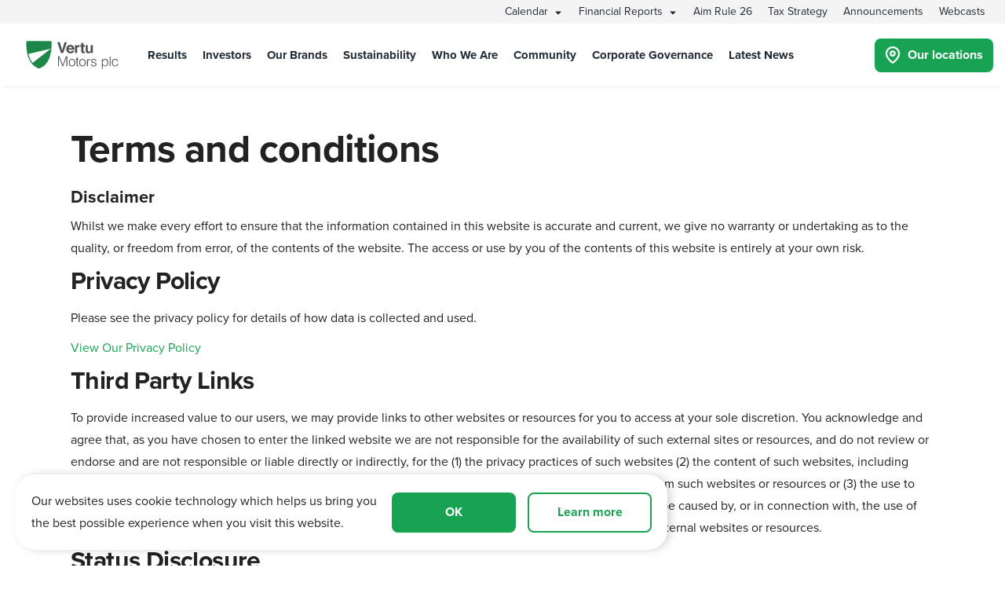

--- FILE ---
content_type: text/html
request_url: https://investors.vertumotors.com/terms-conditions/
body_size: 18626
content:
<!DOCTYPE html>
<html lang="en-GB" class="no-js">
<head>
<title>Terms &amp; Conditions | Vertu Motors PLC</title>
<meta charset="utf-8">
<!-- Std VERSION mkqdDnLUbWifaeWn -->
<meta name="description" content="The terms and conditions for using the Vertu Motors PLC website." />
<link rel="canonical" href="https://investors.vertumotors.com/terms-conditions/" />
<!-- Preload JS files Vertu Motors Plc -->
<link rel="preload" href="/js/brands/investors/main/main.min-57a969c34317ab5679742384a2c5f911.js" as="script" />
<link rel="preload" href="/css/theme/theme-investors-534d1c547a6601909d78a959dab965d9.css" as="style" />
<link rel="stylesheet" href="/css/theme/theme-investors-534d1c547a6601909d78a959dab965d9.css" />
<meta http-equiv="X-UA-Compatible" content="IE=edge" />
<meta name="viewport" content="initial-scale=1.0, width=device-width, user-scalable=no" />

<!-- Font preloads -->
<link rel="preload" href="https://use.typekit.net/af/efe4a5/00000000000000007735e609/30/l?primer=7fa3915bdafdf03041871920a205bef951d72bf64dd4c4460fb992e3ecc3a862&fvd=n4&v=3" type="font/woff2" as="font" crossorigin>
<link rel="preload" href="https://use.typekit.net/af/23e139/00000000000000007735e605/30/l?primer=7fa3915bdafdf03041871920a205bef951d72bf64dd4c4460fb992e3ecc3a862&fvd=n5&v=3" type="font/woff2" as="font" crossorigin>
<link rel="preload" href="https://use.typekit.net/af/78aca8/00000000000000007735e60d/30/l?primer=7fa3915bdafdf03041871920a205bef951d72bf64dd4c4460fb992e3ecc3a862&fvd=n6&v=3" type="font/woff2" as="font" crossorigin>
<link rel="preload" href="https://use.typekit.net/af/2555e1/00000000000000007735e603/30/l?primer=7fa3915bdafdf03041871920a205bef951d72bf64dd4c4460fb992e3ecc3a862&fvd=n7&v=3" type="font/woff2" as="font" crossorigin>
<link rel="preload" href="https://p.typekit.net/p.css?s=1&k=gub0pjy&ht=tk&f=139.171.173.175.5474.25136&a=107876715&app=typekit&e=css" type="text/css" as="style">
<!-- Font preloads -->

 <script src="https://kit.fontawesome.com/75b2928cbe.js" crossorigin="anonymous" type="ccc5d6ef1ba3e7e54a63a6d6-text/javascript"></script>
<script type="ccc5d6ef1ba3e7e54a63a6d6-text/javascript" src="https://code.jquery.com/jquery-latest.min.js"></script>




<script type="ccc5d6ef1ba3e7e54a63a6d6-text/javascript">
  (function(i,s,o,g,r,a,m){i['GoogleAnalyticsObject']=r;i[r]=i[r]||function(){
  (i[r].q=i[r].q||[]).push(arguments)},i[r].l=1*new Date();a=s.createElement(o),
  m=s.getElementsByTagName(o)[0];a.async=1;a.src=g;m.parentNode.insertBefore(a,m)
  })(window,document,'script','//www.google-analytics.com/analytics.js','ga');

  ga('create', 'UA-2773015-3', 'auto');
ga('require', 'displayfeatures');
  ga('send', 'pageview');

window.dataLayer = window.dataLayer || [];
</script>

</head>
<!-- Tracker  -->
<!-- Server [] -->
<!-- Phone [08452 66 99 00] -->
<!-- Session [piYwkJJjjoqKPgUp-420399764] -->
<!-- Mobile Device [No] -->
<!-- Remote Address [100.64.1.142] -->
<body class="   ">
<!-- Google Tag Manager (noscript) -->
<noscript><iframe src="https://www.googletagmanager.com/ns.html?id=GTM-KBRD2GD"
height="0" width="0" style="display:none;visibility:hidden"></iframe></noscript>
<!-- End Google Tag Manager (noscript) -->

<script src="/js/polyfills/dist/polyfills-es2015.min-66da787a422f8a6267d8689b1f85c015.js" crossorigin="anonymous" type="ccc5d6ef1ba3e7e54a63a6d6-text/javascript"></script>
<script src="/js/polyfills/dist/polyfills-es5.min-a2866fbb9fe02b8b98eb7b7e82452318.js" nomodule crossorigin="anonymous" type="ccc5d6ef1ba3e7e54a63a6d6-text/javascript"></script>



<!-- PageId[terms-conditions/] -->
<!-- Template[Header Footer] -->
<!-- Start[2] -->
<!-- Template Section - global-parser(htmlpagetemp.page-html[1] -->
<!-- Global SVG Icons -->
<!-- Template Active Content Start [Active Container V2-Ref-DESIGN_GLOBAL_SVG_ICONS] -->
<div class="global-icons hide__default">
<svg role="img" aria-hidden="true" focusable="false" xmlns="https://www.w3.org/2000/svg" xmlns:xlink="https://www.w3.org/1999/xlink" version="1.1" xml:space="preserve">

<symbol id="circleTick">
<svg viewBox="0 0 512 512"><path d="M243.8 339.8C232.9 350.7 215.1 350.7 204.2 339.8L140.2 275.8C129.3 264.9 129.3 247.1 140.2 236.2C151.1 225.3 168.9 225.3 179.8 236.2L224 280.4L332.2 172.2C343.1 161.3 360.9 161.3 371.8 172.2C382.7 183.1 382.7 200.9 371.8 211.8L243.8 339.8zM512 256C512 397.4 397.4 512 256 512C114.6 512 0 397.4 0 256C0 114.6 114.6 0 256 0C397.4 0 512 114.6 512 256zM256 48C141.1 48 48 141.1 48 256C48 370.9 141.1 464 256 464C370.9 464 464 370.9 464 256C464 141.1 370.9 48 256 48z" fill="#b22234"></path></svg>
</symbol>

<symbol id="flameRed">
<svg viewBox="0 0 20 27">
<path d="M10.6133 0.707031C14.3203 4.16016 17.1641 8.42578 18.8906 13.1992L18.9414 13.3008C19.2969 14.3164 19.5 15.4336 19.5 16.6016C19.5 21.9336 15.082 26.25 9.75 26.25C4.41797 26.25 0 21.9336 0 16.6016C0 15.4336 0.203125 14.3164 0.609375 13.3008V13.1992L2.89453 14.0117V14.1133C2.58984 14.9258 2.4375 15.7383 2.4375 16.6016C2.4375 20.5625 5.73828 23.8125 9.75 23.8125C13.7617 23.8125 17.0625 20.5625 17.0625 16.6016C17.0625 15.7383 16.9102 14.9258 16.6055 14.1133V14.0117C15.1328 9.94922 12.7969 6.29297 9.75 3.24609C6.70312 6.29297 4.36719 9.94922 2.89453 14.0117L0.609375 13.1992C2.33594 8.42578 5.17969 4.16016 8.88672 0.707031L9.03906 0.554688C9.24219 0.351562 9.49609 0.25 9.75 0.25C10.0039 0.25 10.2578 0.351562 10.4609 0.554688L10.6133 0.707031ZM9.59766 8.57812C9.69922 8.42578 9.85156 8.375 10.0039 8.375C10.2578 8.375 10.4609 8.57812 10.4609 8.83203V9.39062C10.4609 9.79688 10.6133 10.1523 10.8672 10.457L13.1016 12.7422C14.0664 13.707 14.625 15.0273 14.625 16.3984V16.5C14.625 19.1914 12.4414 21.375 9.75 21.375C7.05859 21.375 4.875 19.1914 4.875 16.5V15.9414C4.875 14.9766 5.23047 14.0625 5.83984 13.3516L6.14453 12.9961C6.19531 12.8945 6.34766 12.8438 6.5 12.8438C6.75391 12.8438 6.95703 13.0469 6.95703 13.3008V15.3828C6.95703 16.4492 7.82031 17.3125 8.88672 17.3125C9.95312 17.3125 10.8164 16.4492 10.8164 15.3828V15.332C10.8164 14.8242 10.6133 14.3164 10.2578 13.9609L9.69922 13.3516C9.03906 12.6914 8.68359 11.8281 8.68359 10.9648C8.68359 10.2031 8.9375 9.49219 9.34375 8.93359L9.59766 8.57812Z" fill="#212F3C"/>
</svg>
</symbol>

<symbol id="flameWhite"><svg viewBox="0 0 11 14">
<path d="M10.1992 7.02734C10.3906 7.57422 10.5 8.17578 10.5 8.80469C10.5 11.6758 8.12109 14 5.25 14C2.37891 14 0 11.6758 0 8.80469C0 8.17578 0.109375 7.57422 0.328125 7.02734V6.97266C1.25781 4.40234 2.78906 2.10547 4.78516 0.246094L4.86719 0.164062C4.97656 0.0546875 5.11328 0 5.25 0C5.38672 0 5.52344 0.0546875 5.63281 0.164062L5.71484 0.246094C7.71094 2.10547 9.24219 4.40234 10.1719 6.97266L10.1992 7.02734ZM5.16797 4.04688L5.00391 4.26562C4.73047 4.62109 4.59375 5.05859 4.59375 5.49609C4.59375 6.04297 4.8125 6.5625 5.19531 6.94531L5.55078 7.30078C5.76953 7.51953 5.90625 7.82031 5.90625 8.14844C5.90625 8.80469 5.35938 9.35156 4.70312 9.35156C4.04688 9.35156 3.5 8.80469 3.5 8.14844V6.94531C3.5 6.78125 3.36328 6.64453 3.19922 6.64453C3.11719 6.64453 3.03516 6.67188 2.98047 6.75391L2.78906 6.94531C2.40625 7.38281 2.1875 7.95703 2.1875 8.53125V8.75C2.1875 10.4453 3.55469 11.8125 5.25 11.8125H5.33203C6.97266 11.8125 8.3125 10.4727 8.3125 8.83203C8.3125 7.98438 7.98438 7.16406 7.35547 6.5625L5.96094 5.19531C5.79688 5.03125 5.6875 4.78516 5.6875 4.53906V4.23828C5.6875 4.07422 5.55078 3.9375 5.38672 3.9375C5.30469 3.9375 5.22266 3.99219 5.16797 4.04688Z" fill="white"/>
</svg></symbol>

<symbol id="clockDark"><svg viewBox="0 0 512 512"><path d="M232 120C232 106.7 242.7 96 256 96C269.3 96 280 106.7 280 120V243.2L365.3 300C376.3 307.4 379.3 322.3 371.1 333.3C364.6 344.3 349.7 347.3 338.7 339.1L242.7 275.1C236 271.5 232 264 232 255.1L232 120zM256 0C397.4 0 512 114.6 512 256C512 397.4 397.4 512 256 512C114.6 512 0 397.4 0 256C0 114.6 114.6 0 256 0zM48 256C48 370.9 141.1 464 256 464C370.9 464 464 370.9 464 256C464 141.1 370.9 48 256 48C141.1 48 48 141.1 48 256z" fill="currentColor" /></svg></symbol>

<symbol id="globalArrowDown"><svg viewBox="0 0 10.13 6.034"><path d="M4.771,166.6.087,161.951a.38.38,0,0,1,0-.538l.627-.627a.38.38,0,0,1,.538,0l3.789,3.751,3.789-3.751a.38.38,0,0,1,.538,0l.627.627a.38.38,0,0,1,0,.538L5.309,166.6A.38.38,0,0,1,4.771,166.6Z" transform="translate(0.025 -160.675)" fill="currentColor"/></svg></symbol>

<symbol id="globalArrowUp"><svg viewBox="0 0 448 512"><path fill="currentColor" d="M6.101 359.293L25.9 379.092c4.686 4.686 12.284 4.686 16.971 0L224 198.393l181.13 180.698c4.686 4.686 12.284 4.686 16.971 0l19.799-19.799c4.686-4.686 4.686-12.284 0-16.971L232.485 132.908c-4.686-4.686-12.284-4.686-16.971 0L6.101 342.322c-4.687 4.687-4.687 12.285 0 16.971z"></path></svg></symbol>

<symbol id="globalArrowRight"><svg viewBox="0 0 256 512"><path fill="currentColor" d="M17.525 36.465l-7.071 7.07c-4.686 4.686-4.686 12.284 0 16.971L205.947 256 10.454 451.494c-4.686 4.686-4.686 12.284 0 16.971l7.071 7.07c4.686 4.686 12.284 4.686 16.97 0l211.051-211.05c4.686-4.686 4.686-12.284 0-16.971L34.495 36.465c-4.686-4.687-12.284-4.687-16.97 0z"></path></svg></symbol>

<symbol id="globalArrowLeft"><svg viewBox="0 0 256 512"><path fill="currentColor" d="M231.293 473.899l19.799-19.799c4.686-4.686 4.686-12.284 0-16.971L70.393 256 251.092 74.87c4.686-4.686 4.686-12.284 0-16.971L231.293 38.1c-4.686-4.686-12.284-4.686-16.971 0L4.908 247.515c-4.686 4.686-4.686 12.284 0 16.971L214.322 473.9c4.687 4.686 12.285 4.686 16.971-.001z"></path></svg></symbol>

<symbol id="globalArrowRotateLeft"><svg viewBox="0 0 512 512"><path fill="currentColor" d="M48.5 224L40 224c-13.3 0-24-10.7-24-24L16 72c0-9.7 5.8-18.5 14.8-22.2s19.3-1.7 26.2 5.2L98.6 96.6c87.6-86.5 228.7-86.2 315.8 1c87.5 87.5 87.5 229.3 0 316.8s-229.3 87.5-316.8 0c-12.5-12.5-12.5-32.8 0-45.3s32.8-12.5 45.3 0c62.5 62.5 163.8 62.5 226.3 0s62.5-163.8 0-226.3c-62.2-62.2-162.7-62.5-225.3-1L185 183c6.9 6.9 8.9 17.2 5.2 26.2s-12.5 14.8-22.2 14.8L48.5 224z"/></svg></symbol>

<symbol id="globalCancel"><svg viewBox="0 0 20 20"><path fill="currentColor" d="M11.414 10l6.293-6.293c.39-.39.39-1.023 0-1.414s-1.023-.39-1.414 0L10 8.586 3.707 2.293c-.39-.39-1.023-.39-1.414 0s-.39 1.023 0 1.414L8.586 10l-6.293 6.293c-.39.39-.39 1.023 0 1.414.195.195.45.293.707.293s.512-.098.707-.293L10 11.414l6.293 6.293c.195.195.45.293.707.293s.512-.098.707-.293c.39-.39.39-1.023 0-1.414L11.414 10z"></path></svg></symbol>

<symbol id="globalCircleExclamation"><svg viewBox="0 0 512 512"><path fill="currentColor" d="M256 48a208 208 0 1 1 0 416 208 208 0 1 1 0-416zm0 464A256 256 0 1 0 256 0a256 256 0 1 0 0 512zm24-384H232v24V264v24h48V264 152 128zM232 368h48V320H232v48z"/></svg></symbol>

<symbol id="globalPhoneAlt"><svg viewBox="0 0 512 512"><path fill="currentColor" d="M484.25 330l-101.59-43.55a45.86 45.86 0 0 0-53.39 13.1l-32.7 40a311.08 311.08 0 0 1-124.19-124.12l40-32.7a45.91 45.91 0 0 0 13.1-53.42L182 27.79a45.63 45.63 0 0 0-52.31-26.61L35.5 22.89A45.59 45.59 0 0 0 0 67.5C0 313.76 199.68 512.1 444.56 512a45.58 45.58 0 0 0 44.59-35.51l21.7-94.22a45.75 45.75 0 0 0-26.6-52.27zm-41.59 134.09C225.08 463.09 49 287 48 69.3l90.69-20.9 42.09 98.22-68.09 55.71c46.39 99 98.19 150.63 197 197l55.69-68.11 98.19 42.11z"></path></svg></symbol>

<symbol id="globalSearch"><svg viewBox="0 0 14.338 14.522"><g fill="none" stroke-miterlimit="10"><path d="M8.2,9.9A5.358,5.358,0,1,1,9.753,8.421l4.585,4.585-1.516,1.516Z" stroke="none"/><path d="M 5.356800079345703 8.714500427246094 C 5.98960018157959 8.714500427246094 6.605180263519287 8.538180351257324 7.136990070343018 8.204609870910645 L 7.719131469726562 7.8394775390625 L 8.112770080566406 7.275680065155029 C 8.506420135498047 6.711860179901123 8.714500427246094 6.048320293426514 8.714500427246094 5.356800079345703 C 8.714500427246094 3.505850315093994 7.208240032196045 2.000000238418579 5.356800079345703 2.000000238418579 C 3.505850076675415 2.000000238418579 2 3.505850315093994 2 5.356800079345703 C 2 7.208240509033203 3.505850076675415 8.714500427246094 5.356800079345703 8.714500427246094 M 12.82229995727539 14.52150058746338 L 8.199709892272949 9.898910522460938 C 7.375740051269531 10.41573047637939 6.401299953460693 10.71450042724609 5.356800079345703 10.71450042724609 C 2.398499965667725 10.71450042724609 8.087157965519509e-08 8.315999984741211 8.087157965519509e-08 5.356800079345703 C 8.087157965519509e-08 2.398500204086304 2.398499965667725 2.937316878615093e-07 5.356800079345703 2.937316878615093e-07 C 8.315999984741211 2.937316878615093e-07 10.71450042724609 2.398500204086304 10.71450042724609 5.356800079345703 C 10.71450042724609 6.496120452880859 10.35879993438721 7.552410125732422 9.752619743347168 8.420619964599609 L 14.33790016174316 13.00590038299561 L 12.82229995727539 14.52150058746338 Z" stroke="none" fill="currentColor"/></g></svg></symbol>

<symbol id="globalSearchThin"><svg viewBox="0 0 512 512"><path fill="currentColor" d="M508.5 468.9L387.1 347.5c-2.3-2.3-5.3-3.5-8.5-3.5h-13.2c31.5-36.5 50.6-84 50.6-136C416 93.1 322.9 0 208 0S0 93.1 0 208s93.1 208 208 208c52 0 99.5-19.1 136-50.6v13.2c0 3.2 1.3 6.2 3.5 8.5l121.4 121.4c4.7 4.7 12.3 4.7 17 0l22.6-22.6c4.7-4.7 4.7-12.3 0-17zM208 368c-88.4 0-160-71.6-160-160S119.6 48 208 48s160 71.6 160 160-71.6 160-160 160z"></path></svg></symbol>

<symbol id="primaryNavFindUs"><svg viewBox="0 0 20.5 24.5"><g transform="translate(-1.75 0.25)"><path d="M21,10c0,7-9,13-9,13S3,17,3,10a9,9,0,1,1,18,0Z" fill="none" stroke="currentColor" stroke-linecap="round" stroke-linejoin="round" stroke-width="2.5"/><circle cx="3" cy="3" r="3" transform="translate(9 7)" stroke-width="2.5" stroke="currentColor" stroke-linecap="round" stroke-linejoin="round" fill="none"/></g></svg></symbol>

<symbol id="primaryNavSave"><svg viewBox="0 0 23.403 20.732"><path d="M20.84,4.61a5.5,5.5,0,0,0-7.78,0L12,5.67,10.94,4.61a5.5,5.5,0,0,0-7.78,7.78l1.06,1.06L12,21.23l7.78-7.78,1.06-1.06a5.5,5.5,0,0,0,0-7.78Z" transform="translate(-0.299 -1.748)" fill="none" stroke="currentColor" stroke-linecap="round" stroke-linejoin="round" stroke-width="2.5"/></svg></symbol>

<symbol id="primaryNavUser"><svg viewBox="0 0 18.5 20.5"><g transform="translate(-2.75 -1.75)"><path d="M20,21V19a4,4,0,0,0-4-4H8a4,4,0,0,0-4,4v2" fill="none" stroke="currentColor" stroke-linecap="round" stroke-linejoin="round" stroke-width="2.5"/><circle cx="4" cy="4" r="4" transform="translate(8 3)" stroke-width="2.5" stroke="currentColor" stroke-linecap="round" stroke-linejoin="round" fill="none"/></g></svg></symbol>

<symbol id="primaryNavPhone"><svg viewBox="0 0 512 512"><path fill="currentColor" d="M497.39 361.8l-112-48a24 24 0 0 0-28 6.9l-49.6 60.6A370.66 370.66 0 0 1 130.6 204.11l60.6-49.6a23.94 23.94 0 0 0 6.9-28l-48-112A24.16 24.16 0 0 0 122.6.61l-104 24A24 24 0 0 0 0 48c0 256.5 207.9 464 464 464a24 24 0 0 0 23.4-18.6l24-104a24.29 24.29 0 0 0-14.01-27.6z"></path></svg></symbol>

<symbol id="primaryNavMic"><svg viewBox="0 0 11.67 15.914"><defs><clipPath id="clip-path"><rect width="11.67" height="15.914" /></clipPath></defs><g clip-path="url(#clip-path)"><path d="M6.483,15.914h-1.3V13.22a5.812,5.812,0,0,1-3.682-1.944A6.012,6.012,0,0,1,0,7.294H1.3a4.666,4.666,0,0,0,1.331,3.281,4.457,4.457,0,0,0,3.207,1.361,4.6,4.6,0,0,0,4.539-4.642h1.3a6.011,6.011,0,0,1-1.505,3.982A5.811,5.811,0,0,1,6.483,13.22v2.693ZM5.835,9.946A2.626,2.626,0,0,1,3.242,7.294V2.653A2.626,2.626,0,0,1,5.835,0,2.627,2.627,0,0,1,8.429,2.653V7.294A2.627,2.627,0,0,1,5.835,9.946Z" transform="translate(0 0)"/></g></svg></symbol>

<symbol id="globalCaretDown"><svg aria-hidden="true" focusable="false" data-prefix="fas" data-icon="caret-down" class="svg-inline--fa fa-caret-down fa-w-10" role="img" xmlns="https://www.w3.org/2000/svg" viewBox="0 0 320 512"><path fill="currentColor" d="M31.3 192h257.3c17.8 0 26.7 21.5 14.1 34.1L174.1 354.8c-7.8 7.8-20.5 7.8-28.3 0L17.2 226.1C4.6 213.5 13.5 192 31.3 192z"></path></svg></symbol>

<symbol id="globalSolidCircle"><svg viewBox="0 0 512 512"><path fill="currentColor" d="M256 8C119 8 8 119 8 256s111 248 248 248 248-111 248-248S393 8 256 8z"></path></svg></symbol>

<symbol id="globalInfoCircle"><svg viewBox="0 0 512 512"><path fill="currentColor" d="M256 8C119.043 8 8 119.083 8 256c0 136.997 111.043 248 248 248s248-111.003 248-248C504 119.083 392.957 8 256 8zm0 448c-110.532 0-200-89.431-200-200 0-110.495 89.472-200 200-200 110.491 0 200 89.471 200 200 0 110.53-89.431 200-200 200zm0-338c23.196 0 42 18.804 42 42s-18.804 42-42 42-42-18.804-42-42 18.804-42 42-42zm56 254c0 6.627-5.373 12-12 12h-88c-6.627 0-12-5.373-12-12v-24c0-6.627 5.373-12 12-12h12v-64h-12c-6.627 0-12-5.373-12-12v-24c0-6.627 5.373-12 12-12h64c6.627 0 12 5.373 12 12v100h12c6.627 0 12 5.373 12 12v24z"></path></svg></symbol>

<symbol id="globalTimesCircle"><svg viewBox="0 0 512 512"><path fill="currentColor" d="M256 8C119 8 8 119 8 256s111 248 248 248 248-111 248-248S393 8 256 8zm0 464c-118.7 0-216-96.1-216-216 0-118.7 96.1-216 216-216 118.7 0 216 96.1 216 216 0 118.7-96.1 216-216 216zm94.8-285.3L281.5 256l69.3 69.3c4.7 4.7 4.7 12.3 0 17l-8.5 8.5c-4.7 4.7-12.3 4.7-17 0L256 281.5l-69.3 69.3c-4.7 4.7-12.3 4.7-17 0l-8.5-8.5c-4.7-4.7-4.7-12.3 0-17l69.3-69.3-69.3-69.3c-4.7-4.7-4.7-12.3 0-17l8.5-8.5c4.7-4.7 12.3-4.7 17 0l69.3 69.3 69.3-69.3c4.7-4.7 12.3-4.7 17 0l8.5 8.5c4.6 4.7 4.6 12.3 0 17z"></path></svg></symbol>

<symbol id="globalStar"><svg viewBox="0 0 576 512"><path fill="currentColor" d="M259.3 17.8L194 150.2 47.9 171.5c-26.2 3.8-36.7 36.1-17.7 54.6l105.7 103-25 145.5c-4.5 26.3 23.2 46 46.4 33.7L288 439.6l130.7 68.7c23.2 12.2 50.9-7.4 46.4-33.7l-25-145.5 105.7-103c19-18.5 8.5-50.8-17.7-54.6L382 150.2 316.7 17.8c-11.7-23.6-45.6-23.9-57.4 0z"></path></svg></symbol>

<symbol id="globalStarGold">
<svg viewBox="0 0 15 14" ><path d="M10.6559 4.12286L14.5661 4.69708C14.8942 4.75177 15.1677 4.97052 15.277 5.29865C15.3864 5.59943 15.3044 5.9549 15.0583 6.17365L12.2145 8.99005L12.8981 12.9822C12.9528 13.3104 12.8161 13.6385 12.5427 13.8299C12.2692 14.0486 11.9137 14.0486 11.613 13.9119L8.11296 12.0252L4.58562 13.9119C4.31218 14.0486 3.92937 14.0486 3.68328 13.8299C3.40984 13.6385 3.27312 13.3104 3.32781 12.9822L3.98406 8.99005L1.14031 6.17365C0.894213 5.9549 0.812182 5.59943 0.921557 5.29865C1.03093 4.97052 1.30437 4.75177 1.63249 4.69708L5.56999 4.12286L7.31999 0.486145C7.45671 0.185364 7.75749 -0.00604248 8.11296 -0.00604248C8.44109 -0.00604248 8.74187 0.185364 8.87859 0.486145L10.6559 4.12286Z" fill="#FD9A56"/></svg>
</symbol>

<symbol id="envelopeIcon"><svg xmlns="http://www.w3.org/2000/svg" viewBox="0 0 512 512"><path fill="currentColor" d="M0 128C0 92.65 28.65 64 64 64H448C483.3 64 512 92.65 512 128V384C512 419.3 483.3 448 448 448H64C28.65 448 0 419.3 0 384V128zM48 128V150.1L220.5 291.7C241.1 308.7 270.9 308.7 291.5 291.7L464 150.1V127.1C464 119.2 456.8 111.1 448 111.1H64C55.16 111.1 48 119.2 48 127.1L48 128zM48 212.2V384C48 392.8 55.16 400 64 400H448C456.8 400 464 392.8 464 384V212.2L322 328.8C283.6 360.3 228.4 360.3 189.1 328.8L48 212.2z"/></svg></symbol>

<symbol id="globalExclamationBold"><svg xmlns="http://www.w3.org/2000/svg" viewBox="0 0 512 512"><path fill="currentColor" d="M256 8C119.043 8 8 119.083 8 256c0 136.997 111.043 248 248 248s248-111.003 248-248C504 119.083 392.957 8 256 8zm0 448c-110.532 0-200-89.431-200-200 0-110.495 89.472-200 200-200 110.491 0 200 89.471 200 200 0 110.53-89.431 200-200 200zm42-104c0 23.159-18.841 42-42 42s-42-18.841-42-42 18.841-42 42-42 42 18.841 42 42zm-81.37-211.401l6.8 136c.319 6.387 5.591 11.401 11.985 11.401h41.17c6.394 0 11.666-5.014 11.985-11.401l6.8-136c.343-6.854-5.122-12.599-11.985-12.599h-54.77c-6.863 0-12.328 5.745-11.985 12.599z"/></svg></symbol>

<symbol id="globalCircleXMark"><svg xmlns="http://www.w3.org/2000/svg" viewBox="0 0 512 512"><path fill="currentColor" d="M256 512A256 256 0 1 0 256 0a256 256 0 1 0 0 512zM175 175c9.4-9.4 24.6-9.4 33.9 0l47 47 47-47c9.4-9.4 24.6-9.4 33.9 0s9.4 24.6 0 33.9l-47 47 47 47c9.4 9.4 9.4 24.6 0 33.9s-24.6 9.4-33.9 0l-47-47-47 47c-9.4 9.4-24.6 9.4-33.9 0s-9.4-24.6 0-33.9l47-47-47-47c-9.4-9.4-9.4-24.6 0-33.9z"/></svg></symbol>

<symbol id="circleXMarkSolidIcon"><svg xmlns="http://www.w3.org/2000/svg" viewBox="0 0 512 512"><path fill="currentColor" d="M256 512A256 256 0 1 0 256 0a256 256 0 1 0 0 512zM175 175c9.4-9.4 24.6-9.4 33.9 0l47 47 47-47c9.4-9.4 24.6-9.4 33.9 0s9.4 24.6 0 33.9l-47 47 47 47c9.4 9.4 9.4 24.6 0 33.9s-24.6 9.4-33.9 0l-47-47-47 47c-9.4 9.4-24.6 9.4-33.9 0s-9.4-24.6 0-33.9l47-47-47-47c-9.4-9.4-9.4-24.6 0-33.9z"/></svg></symbol>

<symbol id="CheckSolid"><svg xmlns="http://www.w3.org/2000/svg" viewBox="0 0 448 512"><path fill="currentColor" d="M438.6 105.4C451.1 117.9 451.1 138.1 438.6 150.6L182.6 406.6C170.1 419.1 149.9 419.1 137.4 406.6L9.372 278.6C-3.124 266.1-3.124 245.9 9.372 233.4C21.87 220.9 42.13 220.9 54.63 233.4L159.1 338.7L393.4 105.4C405.9 92.88 426.1 92.88 438.6 105.4H438.6z"/></svg></symbol>

<symbol id="XSolid"><svg xmlns="http://www.w3.org/2000/svg" viewBox="0 0 320 512"><path d="M310.6 361.4c12.5 12.5 12.5 32.75 0 45.25C304.4 412.9 296.2 416 288 416s-16.38-3.125-22.62-9.375L160 301.3L54.63 406.6C48.38 412.9 40.19 416 32 416S15.63 412.9 9.375 406.6c-12.5-12.5-12.5-32.75 0-45.25l105.4-105.4L9.375 150.6c-12.5-12.5-12.5-32.75 0-45.25s32.75-12.5 45.25 0L160 210.8l105.4-105.4c12.5-12.5 32.75-12.5 45.25 0s12.5 32.75 0 45.25l-105.4 105.4L310.6 361.4z"/></svg></symbol>

<symbol id="chevronRightIcon"><svg xmlns="http://www.w3.org/2000/svg" viewBox="0 0 320 512"><path d="M273 239c9.4 9.4 9.4 24.6 0 33.9L113 433c-9.4 9.4-24.6 9.4-33.9 0s-9.4-24.6 0-33.9l143-143L79 113c-9.4-9.4-9.4-24.6 0-33.9s24.6-9.4 33.9 0L273 239z"/></svg></symbol>

<symbol id="chevronLeftIcon"><svg xmlns="http://www.w3.org/2000/svg" viewBox="0 0 320 512"><path d="M47 239c-9.4 9.4-9.4 24.6 0 33.9L207 433c9.4 9.4 24.6 9.4 33.9 0s-9.4-24.6 0-33.9L97.9 256 241 113c-9.4-9.4-9.4-24.6 0-33.9s-24.6-9.4-33.9 0L47 239z"/></svg></symbol>

<symbol id="globalChatIcon"><svg xmlns="http://www.w3.org/2000/svg" viewBox="0 0 38 31"><path d="M20.4 1.2c2.3 0 4.2 1.9 4.2 4.2v10.2c0 2.3-1.9 4.2-4.2 4.2h-7l-5.2 3.5c-.4.3-1 .3-1.4 0-.5-.2-.7-.7-.7-1.2v-2.3H4.7c-2.3 0-4.2-1.9-4.2-4.2V5.4c0-2.3 1.9-4.2 4.2-4.2h15.7ZM3.3 15.6c0 .8.6 1.4 1.4 1.4h2.8c.8 0 1.4.6 1.4 1.4v1.1l3.4-2.3c.2-.2.5-.2.8-.2h7.4c.8 0 1.4-.6 1.4-1.4V5.4c0-.8-.6-1.4-1.4-1.4H4.7c-.8 0-1.4.6-1.4 1.4v10.2Zm12 6h2.8V23c0 .8.6 1.4 1.4 1.4H25c.3 0 .5 0 .8.2l3.4 2.3v-1.1c0-.8.6-1.4 1.4-1.4h2.8c.8 0 1.4-.6 1.4-1.4V12.8c0-.8-.6-1.4-1.4-1.4h-6.9V8.6h6.9c2.3 0 4.2 1.9 4.2 4.2V23c0 2.3-1.9 4.2-4.2 4.2H32v2.3c0 .5-.3 1-.7 1.2-.5.2-1 .2-1.4 0l-5.2-3.5h-5.1c-2.3 0-4.2-1.9-4.2-4.2v-1.4Z"  fill="currentColor"/></svg></symbol>


<symbol id="globalHandshake"><svg xmlns="http://www.w3.org/2000/svg" width="27" height="16" viewBox="0 0 27 16" fill="none"><path d="M11.475 0.0414393L9.32344 2.15484C8.64844 2.3206 8.05781 2.65211 7.55156 3.10795L6.45469 4.06105C5.99063 4.434 5.44219 4.6412 4.85156 4.6412H4.05V9.94543C4.89375 9.98687 5.69531 10.3184 6.32813 10.94L7.80469 12.3903L8.1 12.6804L9.23906 13.7993C9.53438 14.0894 9.95625 14.0894 10.2094 13.7993C10.2938 13.7578 10.3359 13.675 10.3781 13.5921C10.5047 13.2606 10.7578 13.0119 11.0953 12.9291C11.4328 12.8876 11.7703 12.9705 12.0234 13.2191L12.4875 13.6335C12.9938 14.1308 13.7531 14.1308 14.2594 13.6335C14.4703 13.4263 14.5969 13.1363 14.6391 12.8462C14.6391 12.4732 14.85 12.1417 15.1875 12.0174C15.525 11.8516 15.9047 11.8931 16.2422 12.1003C16.6219 12.3489 17.1703 12.3489 17.5078 11.976C17.9297 11.603 17.9297 10.9814 17.5078 10.567L14.3438 7.41763L12.825 8.78513C11.6859 9.86255 9.91406 9.86255 8.73281 8.82657C7.38281 7.66627 7.34063 5.63574 8.64844 4.434L11.6016 1.69901C12.7828 0.621589 14.3016 0 15.9047 0C17.4234 0 18.9 0.58015 20.0391 1.57469L21.3047 2.65211H22.95H24.6375H26.325C26.6625 2.65211 27 2.98363 27 3.31514V11.9345C27 12.6804 26.3672 13.2606 25.65 13.2606H24.3C23.7938 13.2606 23.3297 13.0119 23.1188 12.5975H19.5328C19.4063 12.8876 19.1953 13.1777 18.9422 13.3849C18.225 14.0894 17.2547 14.3794 16.2844 14.2137C16.1578 14.5452 15.9469 14.7938 15.6938 15.0425C14.5547 16.2028 12.7406 16.2856 11.4328 15.4154C10.3781 16.2442 8.81719 16.2028 7.80469 15.2082L6.70781 14.0894L6.4125 13.7993L4.89375 12.3489C4.64063 12.1003 4.34531 11.976 4.05 11.976C4.05 12.6804 3.41719 13.2606 2.7 13.2606H1.35C0.590625 13.2606 0 12.6804 0 11.9345V3.31514C0 2.98363 0.295313 2.65211 0.675 2.65211H2.3625H4.05H4.85156C4.93594 2.65211 5.02031 2.65211 5.10469 2.56924L6.20156 1.61613C7.38281 0.58015 8.90156 0 10.4625 0H10.9266C11.0953 0 11.2641 0.0414393 11.475 0.0414393ZM22.95 10.6085V4.6412H20.925C20.6719 4.6412 20.4188 4.55832 20.25 4.39256L18.6891 3.06651C17.9297 2.36204 16.9172 1.98909 15.9047 1.98909C14.8078 1.98909 13.7953 2.40348 12.9938 3.14939L10.0406 5.88438C9.61875 6.29877 9.61875 6.9618 10.0828 7.33475C10.4625 7.70771 11.0531 7.70771 11.4328 7.33475L14.4703 4.59976C14.8922 4.22681 15.525 4.22681 15.9047 4.6412C16.2844 5.05559 16.2422 5.67718 15.8625 6.05014L15.8203 6.09158L18.9422 9.15808C19.3641 9.57248 19.6594 10.1112 19.7859 10.6085H22.9078H22.95ZM2.7 11.2715C2.7 10.94 2.3625 10.6085 2.025 10.6085C1.64531 10.6085 1.35 10.94 1.35 11.2715C1.35 11.6444 1.64531 11.9345 2.025 11.9345C2.3625 11.9345 2.7 11.6444 2.7 11.2715ZM24.975 11.9345C25.3125 11.9345 25.65 11.6444 25.65 11.2715C25.65 10.94 25.3125 10.6085 24.975 10.6085C24.5953 10.6085 24.3 10.94 24.3 11.2715C24.3 11.6444 24.5953 11.9345 24.975 11.9345Z" fill="white"/></svg>
</symbol>

<symbol id="globalShield"><svg xmlns="http://www.w3.org/2000/svg" viewBox="0 0 512 512"><path fill="#ffffff" d="M64.1 126L256 51.5 448 126c1 43.5-6.9 106.9-33.8 168.8C385.9 359.7 337.1 422.4 256 459.6c-81.1-37.1-129.9-99.9-158.1-164.8C71 232.9 63.1 169.5 64.1 126zm431.4-13l-1.2-20.5L475.1 85 267.6 4.5 256 0 244.4 4.5 36.9 85 17.8 92.5 16.6 113c-2.9 49.9 4.9 126.3 37.3 200.9c32.7 75.2 91 150 189.4 192.6L256 512l12.7-5.5c98.4-42.6 156.7-117.3 189.4-192.6c32.4-74.7 40.2-151 37.3-200.9zM369 209l17-17L352 158.1l-17 17-111 111-47-47-17-17L126.1 256l17 17 64 64 17 17 17-17L369 209z"/></svg></symbol>

<symbol id="globalFinance"><svg viewBox="0 0 16 16">
<path d="M4 3V2.5C4 1.125 6.6875 0 10 0C13.3125 0 16 1.125 16 2.5V3C16 3.96875 14.7188 4.78125 12.8125 5.21875C12.75 5.125 12.6562 5.03125 12.5938 4.96875C12.0938 4.46875 11.4688 4.125 10.8125 3.84375C9.5 3.3125 7.8125 3 6 3C5.3125 3 4.65625 3.0625 4 3.125C4 3.09375 4 3.0625 4 3ZM13.5 11.0312V9.59375C13.9688 9.46875 14.4062 9.3125 14.8125 9.15625C15.2188 8.96875 15.625 8.78125 16 8.53125V9C16 9.84375 15.0312 10.5938 13.5 11.0312ZM13.5 8.03125V7C13.5 6.875 13.5 6.71875 13.4688 6.59375C13.9688 6.46875 14.4062 6.3125 14.8125 6.15625C15.2188 5.96875 15.625 5.78125 16 5.53125V6C16 6.84375 15.0312 7.5625 13.5 8.03125ZM0 7.5V7C0 5.625 2.6875 4.5 6 4.5C9.3125 4.5 12 5.625 12 7V7.5C12 8.875 9.3125 10 6 10C2.6875 10 0 8.875 0 7.5ZM12 10.5C12 11.875 9.3125 13 6 13C2.6875 13 0 11.875 0 10.5V10.0312C0.375 10.2812 0.78125 10.4688 1.1875 10.6562C2.5 11.1875 4.1875 11.5 6 11.5C7.8125 11.5 9.5 11.1875 10.8125 10.6562C11.2188 10.4688 11.625 10.2812 12 10.0312V10.5ZM12 13.0312V13.5C12 14.875 9.3125 16 6 16C2.6875 16 0 14.875 0 13.5V13.0312C0.375 13.2812 0.78125 13.4688 1.1875 13.6562C2.5 14.1875 4.1875 14.5 6 14.5C7.8125 14.5 9.5 14.1875 10.8125 13.6562C11.2188 13.4688 11.625 13.2812 12 13.0312Z" fill="#233D8D"/>
</svg></symbol>

<symbol id="globalCallback"><svg viewBox="0 0 16 16">
<path d="M3.50005 0.0313101C4.12505 -0.12494 4.75005 0.18756 5.00005 0.78131L6.2813 3.81256C6.50005 4.34381 6.3438 4.93756 5.9063 5.28131L4.5313 6.40631C5.5313 8.65631 7.31255 10.4688 9.50005 11.5626L10.7188 10.0938C11.0626 9.65631 11.6563 9.50006 12.1876 9.71881L15.2188 11.0001C15.8126 11.2501 16.1251 11.8751 15.9688 12.5001L15.9063 12.6563C15.3438 14.6876 13.4063 16.4063 11.0313 15.9063C5.56255 14.7501 1.25005 10.4376 0.0938013 4.96881C-0.406199 2.59381 1.31255 0.65631 3.3438 0.0938101L3.50005 0.0313101ZM15.7813 1.28131L12.5626 4.50006H14.2501C14.6563 4.50006 15.0001 4.84381 15.0001 5.25006C15.0001 5.65631 14.6563 6.00006 14.2501 6.00006H10.7501C10.3438 6.00006 10.0001 5.65631 10.0001 5.25006V1.75006C10.0001 1.34381 10.3438 1.00006 10.7501 1.00006C11.1563 1.00006 11.5001 1.34381 11.5001 1.75006V3.43756L14.7188 0.21881C15.0313 -0.0624399 15.5001 -0.0624399 15.7813 0.21881C16.0626 0.53131 16.0626 1.00006 15.7813 1.28131Z" fill="#233D8D"/>
</svg></symbol>

</svg>
</div>
<!-- Template Active Content End [Active Container V2-Ref-DESIGN_GLOBAL_SVG_ICONS] -->
<!-- Template Section - global-parser(htmlpagetemp.page-html[2] -->


<div class="site-nav-container site-nav-container--is-sticky">

    <!-- Template Active Content Start [Active Container V2-Ref-HEADER_SITEWIDE] -->
<div class="primary-nav-icons hide__default">
<svg role="img" aria-hidden="true" focusable="false" xmlns="https://www.w3.org/2000/svg"
xmlns:xlink="https://www.w3.org/1999/xlink" version="1.1" xml:space="preserve" aria-hidden="true">
<symbol id="primaryNavLogo">
<svg x="0px" y="0px" viewBox="0 0 247.9 95.8" style="enable-background:new 0 0 247.9 95.8;"
xml:space="preserve">
<style type="text/css">
.st0 {
fill: #1D8649;
}

.st1 {
fill: #4A4F54;
}
</style>
<g>
<path class="st0"
d="M73.2,13.9c0,0,6,55.3-30.4,67c-36.4-11.7-30.4-67-30.4-67H73.2z M17.1,45.2c1.7,7.4,4.4,13.7,7.8,18.9 c0.7,1.1,1.5,2.1,2.3,3.1l44.4-34.6L17.1,45.2z" />
<g>
<path class="st1" d="M105.1,16.9h5.7l-9,26.4h-5.2l-8.9-26.4h5.9l5.7,20L105.1,16.9z" />
<path class="st1"
d="M123.9,24.2c1.4,0.6,2.5,1.6,3.4,2.9c0.8,1.2,1.3,2.5,1.6,4C129,32,129,33.3,129,35h-14.2 c0.1,2,0.8,3.3,2,4.1c0.8,0.5,1.7,0.7,2.8,0.7c1.2,0,2.1-0.3,2.8-0.9c0.4-0.3,0.7-0.8,1-1.3h5.2c-0.1,1.2-0.8,2.3-1.9,3.5 c-1.7,1.9-4.2,2.8-7.3,2.8c-2.6,0-4.9-0.8-6.9-2.4c-2-1.6-3-4.2-3-7.8c0-3.4,0.9-6,2.7-7.8c1.8-1.8,4.1-2.7,7-2.7 C121,23.3,122.6,23.6,123.9,24.2z M116.3,28.6c-0.7,0.7-1.2,1.7-1.4,3h8.8c-0.1-1.4-0.5-2.4-1.4-3.1c-0.8-0.7-1.8-1.1-3-1.1 C118,27.5,117,27.9,116.3,28.6z" />
<path class="st1"
d="M141.5,23.3c0.1,0,0.2,0,0.4,0v5.2c-0.3,0-0.6-0.1-0.9-0.1c-0.3,0-0.5,0-0.6,0c-2.1,0-3.4,0.7-4.1,2 c-0.4,0.8-0.6,1.9-0.6,3.5v9.3h-5.1V23.8h4.9v3.4c0.8-1.3,1.5-2.2,2.1-2.7c1-0.8,2.2-1.2,3.7-1.2 C141.3,23.3,141.4,23.3,141.5,23.3z" />
<path class="st1"
d="M143.5,27.6V24h2.7v-5.4h5V24h3.2v3.6h-3.2v10.3c0,0.8,0.1,1.3,0.3,1.5c0.2,0.2,0.8,0.3,1.9,0.3 c0.2,0,0.3,0,0.5,0c0.2,0,0.3,0,0.5,0v3.8l-2.4,0.1c-2.4,0.1-4.1-0.3-4.9-1.3c-0.6-0.6-0.9-1.5-0.9-2.7v-12H143.5z" />
<path class="st1"
d="M162,23.8v11.8c0,1.1,0.1,1.9,0.4,2.5c0.5,1,1.4,1.5,2.7,1.5c1.7,0,2.9-0.7,3.6-2.1c0.3-0.8,0.5-1.8,0.5-3 V23.8h5.2v19.5h-5v-2.8c0,0.1-0.2,0.2-0.4,0.5c-0.2,0.3-0.4,0.6-0.7,0.8c-0.8,0.7-1.6,1.2-2.3,1.5c-0.7,0.3-1.6,0.4-2.6,0.4 c-2.9,0-4.8-1-5.8-3.1c-0.6-1.1-0.8-2.8-0.8-5.1V23.8H162z" />
</g>
<g>
<path class="st1"
d="M89.4,75.2V51.3h3.4l7.8,21h0.1l7.7-21h3.4v23.8h-2.3V53.9h-0.1l-7.8,21.3h-2.1l-7.8-21.3h-0.1v21.3H89.4z" />
<path class="st1"
d="M123.4,75.6c-1.1,0-2.1-0.2-3.1-0.6c-1-0.4-1.8-0.9-2.5-1.7c-0.7-0.8-1.3-1.7-1.7-2.8 c-0.4-1.1-0.6-2.4-0.6-3.9c0-1.3,0.2-2.4,0.5-3.5c0.3-1.1,0.8-2,1.5-2.9c0.7-0.8,1.5-1.5,2.5-1.9c1-0.5,2.2-0.7,3.5-0.7 c1.3,0,2.5,0.2,3.5,0.7c1,0.5,1.8,1.1,2.5,1.9c0.7,0.8,1.2,1.8,1.5,2.9c0.3,1.1,0.5,2.3,0.5,3.5c0,1.4-0.2,2.6-0.6,3.7 c-0.4,1.1-0.9,2.1-1.6,2.8s-1.5,1.4-2.5,1.8C125.7,75.4,124.6,75.6,123.4,75.6z M129.2,66.6c0-1-0.1-2-0.3-2.8 c-0.2-0.9-0.6-1.7-1-2.3c-0.5-0.7-1.1-1.2-1.8-1.5c-0.7-0.4-1.6-0.6-2.7-0.6c-1,0-1.9,0.2-2.7,0.6c-0.7,0.4-1.3,0.9-1.8,1.6 c-0.5,0.7-0.8,1.4-1,2.3c-0.2,0.9-0.3,1.8-0.3,2.7c0,1.1,0.1,2,0.4,2.9c0.3,0.9,0.6,1.7,1.1,2.3c0.5,0.6,1.1,1.1,1.8,1.5 c0.7,0.4,1.6,0.5,2.5,0.5c1,0,1.9-0.2,2.7-0.6c0.7-0.4,1.3-1,1.8-1.6c0.5-0.7,0.8-1.5,1-2.3C129.1,68.4,129.2,67.5,129.2,66.6z" />
<path class="st1"
d="M140.1,75.2c-0.2,0-0.6,0.1-1,0.2c-0.4,0.1-0.8,0.2-1.3,0.2c-1,0-1.7-0.2-2.3-0.7c-0.5-0.5-0.8-1.4-0.8-2.7 V59.7h-2.4V58h2.4v-4.8h2V58h3.2v1.7h-3.2v11.8c0,0.4,0,0.8,0,1.1c0,0.3,0.1,0.6,0.2,0.8c0.1,0.2,0.3,0.3,0.5,0.4 c0.2,0.1,0.6,0.1,1,0.1c0.3,0,0.5,0,0.8-0.1c0.3,0,0.5-0.1,0.8-0.2V75.2z" />
<path class="st1"
d="M148.9,75.6c-1.1,0-2.1-0.2-3.1-0.6c-1-0.4-1.8-0.9-2.5-1.7c-0.7-0.8-1.3-1.7-1.7-2.8 c-0.4-1.1-0.6-2.4-0.6-3.9c0-1.3,0.2-2.4,0.5-3.5c0.3-1.1,0.8-2,1.5-2.9c0.7-0.8,1.5-1.5,2.5-1.9c1-0.5,2.2-0.7,3.5-0.7 c1.3,0,2.5,0.2,3.5,0.7c1,0.5,1.8,1.1,2.5,1.9c0.7,0.8,1.2,1.8,1.5,2.9c0.3,1.1,0.5,2.3,0.5,3.5c0,1.4-0.2,2.6-0.6,3.7 c-0.4,1.1-0.9,2.1-1.6,2.8s-1.5,1.4-2.5,1.8C151.2,75.4,150.1,75.6,148.9,75.6z M154.8,66.6c0-1-0.1-2-0.3-2.8 c-0.2-0.9-0.6-1.7-1-2.3c-0.5-0.7-1.1-1.2-1.8-1.5c-0.7-0.4-1.6-0.6-2.7-0.6c-1,0-1.9,0.2-2.7,0.6c-0.7,0.4-1.3,0.9-1.8,1.6 c-0.5,0.7-0.8,1.4-1,2.3c-0.2,0.9-0.3,1.8-0.3,2.7c0,1.1,0.1,2,0.4,2.9c0.3,0.9,0.6,1.7,1.1,2.3c0.5,0.6,1.1,1.1,1.8,1.5 c0.7,0.4,1.6,0.5,2.5,0.5c1,0,1.9-0.2,2.7-0.6c0.7-0.4,1.3-1,1.8-1.6c0.5-0.7,0.8-1.5,1-2.3C154.7,68.4,154.8,67.5,154.8,66.6z" />
<path class="st1"
d="M162,75.2h-2V58h2v3.2h0.1c0.6-1.4,1.3-2.3,2.1-2.9c0.9-0.5,2-0.8,3.5-0.8v2.2c-1.1,0-2.1,0.2-2.8,0.5 c-0.7,0.4-1.3,0.9-1.7,1.5c-0.4,0.6-0.7,1.4-0.9,2.3c-0.2,0.9-0.2,1.8-0.2,2.7V75.2z" />
<path class="st1"
d="M171.4,69.8c0.3,1.5,0.9,2.5,1.7,3.1c0.8,0.6,2,0.9,3.5,0.9c0.7,0,1.4-0.1,1.9-0.3c0.5-0.2,1-0.4,1.3-0.7 c0.3-0.3,0.6-0.6,0.8-1c0.2-0.4,0.3-0.8,0.3-1.2c0-0.8-0.3-1.5-0.8-1.9c-0.5-0.4-1.2-0.7-2-1c-0.8-0.2-1.7-0.4-2.6-0.6 c-0.9-0.2-1.8-0.4-2.6-0.7c-0.8-0.3-1.5-0.8-2-1.4c-0.5-0.6-0.8-1.5-0.8-2.6c0-1.4,0.5-2.6,1.6-3.5c1-0.9,2.5-1.4,4.5-1.4 c1.9,0,3.4,0.4,4.5,1.2c1.2,0.8,1.9,2.2,2.1,4.2h-2c-0.2-1.3-0.7-2.3-1.5-2.8c-0.8-0.5-1.9-0.8-3.1-0.8c-1.3,0-2.2,0.3-2.9,0.8 c-0.7,0.5-1,1.3-1,2.1c0,0.8,0.3,1.4,0.8,1.8c0.5,0.4,1.2,0.7,2,1c0.8,0.3,1.7,0.5,2.6,0.7c0.9,0.2,1.8,0.5,2.6,0.8 c0.8,0.4,1.5,0.9,2,1.5c0.5,0.6,0.8,1.5,0.8,2.6c0,0.8-0.2,1.5-0.5,2.2c-0.4,0.6-0.8,1.2-1.5,1.6c-0.6,0.4-1.4,0.7-2.2,0.9 c-0.9,0.2-1.8,0.3-2.8,0.3c-1,0-1.9-0.1-2.7-0.4c-0.8-0.3-1.5-0.7-2-1.2c-0.6-0.5-1-1.1-1.3-1.9c-0.3-0.7-0.5-1.5-0.5-2.3H171.4z" />
<path class="st1"
d="M198.1,81.9h-2V58h2v3h0.1c0.3-0.6,0.7-1,1.1-1.5c0.5-0.4,0.9-0.8,1.5-1.1c0.5-0.3,1.1-0.5,1.7-0.7 c0.6-0.2,1.1-0.2,1.7-0.2c1.4,0,2.6,0.2,3.5,0.7c1,0.5,1.8,1.1,2.4,1.9c0.6,0.8,1.1,1.8,1.4,2.9c0.3,1.1,0.4,2.3,0.4,3.5 c0,1.2-0.2,2.3-0.5,3.4c-0.3,1.1-0.8,2.1-1.4,2.9c-0.6,0.8-1.4,1.5-2.4,2c-1,0.5-2.1,0.7-3.4,0.7c-1.2,0-2.4-0.3-3.5-0.8 c-1.1-0.5-2-1.3-2.6-2.4V81.9z M198.1,66.7c0,1,0.1,1.9,0.4,2.8c0.3,0.9,0.6,1.6,1.1,2.3c0.5,0.7,1.1,1.2,1.8,1.6 c0.7,0.4,1.5,0.6,2.4,0.6c1,0,1.9-0.2,2.7-0.6c0.8-0.4,1.4-1,1.9-1.7c0.5-0.7,0.8-1.5,1.1-2.5c0.2-0.9,0.3-1.9,0.3-3 c0-1.1-0.1-2-0.4-2.9c-0.3-0.8-0.7-1.5-1.2-2.1c-0.5-0.6-1.1-1-1.9-1.3c-0.7-0.3-1.5-0.4-2.3-0.4c-0.9,0-1.8,0.2-2.5,0.6 c-0.7,0.4-1.3,0.9-1.8,1.5c-0.5,0.7-0.9,1.4-1.1,2.3C198.3,64.7,198.1,65.6,198.1,66.7z" />
<path class="st1" d="M215.4,75.2V51.3h2v23.8H215.4z" />
<path class="st1"
d="M233.7,63.4c-0.4-1.3-1-2.3-1.8-3c-0.9-0.7-2-1.1-3.3-1.1c-1,0-1.9,0.2-2.6,0.6c-0.7,0.4-1.3,1-1.8,1.7 s-0.8,1.5-1,2.4c-0.2,0.9-0.3,1.8-0.3,2.6c0,0.9,0.1,1.8,0.3,2.6c0.2,0.9,0.5,1.6,1,2.3c0.5,0.7,1.1,1.2,1.8,1.6 c0.7,0.4,1.6,0.6,2.6,0.6c1.5,0,2.7-0.4,3.6-1.2c0.9-0.8,1.5-1.9,1.7-3.4h2.1c-0.2,0.9-0.5,1.8-0.8,2.6c-0.4,0.8-0.9,1.5-1.5,2 c-0.6,0.6-1.3,1-2.2,1.3c-0.8,0.3-1.8,0.5-2.9,0.5c-1.4,0-2.5-0.2-3.5-0.7c-1-0.5-1.8-1.1-2.5-1.9c-0.6-0.8-1.1-1.8-1.4-2.9 c-0.3-1.1-0.5-2.3-0.5-3.5c0-1.2,0.2-2.3,0.5-3.4c0.3-1.1,0.8-2.1,1.5-2.9c0.7-0.8,1.5-1.5,2.5-2c1-0.5,2.1-0.7,3.4-0.7 c2,0,3.6,0.5,4.8,1.4c1.2,0.9,2,2.4,2.3,4.4H233.7z" />
</g>
</g>
</svg>
</symbol>
</svg>
</div>
<header class="site-primary-nav-container js-site-primary-nav">
<div class="primary-nav-wrapper background--light">
<nav class="primary-nav primary-nav--top hide--desktop-down">
<ul class="primary-nav__items primary-nav__user-contact">
<li class="primary-nav__item-container--dropdown">
<a class="primary-nav__item primary-nav__item--user">
Calendar
<svg class="icon primary-nav__arrow">
<use xlink:href="#globalCaretDown"></use>
</svg>
</a>
<div class="primary-nav__dropdown background--light">
<ul>
<li>
<strong>May 2026</strong>
- Full Year Results
</li>
</ul>
</div>
</li>
<li class="primary-nav__item-container--dropdown">
<a class="primary-nav__item primary-nav__item--user">
Financial Reports
<svg class="icon primary-nav__arrow">
<use xlink:href="#globalCaretDown"></use>
</svg>
</a>
<div class="primary-nav__dropdown background--light">
<ul>
<li>
<a href="/latest-results-aug-2025/" class="padding-bottom-5 font--bold">Interim Results Aug 2025</a>
</li>
<li>
<a href="/latest-results-feb-2025/" class="padding-bottom-5 font--bold">Annual Results Feb 2025</a>
</li>
<li>
<a href="/latest-results-aug-2024/" class="padding-bottom-5 font--bold">Interim Results Aug 2024</a>
</li>
<li>
<a href="/latest-results-feb-2024/" class="padding-bottom-5 font--bold">Annual Results Feb 2024</a>
</li>
<li>
<a href="/latest-results-aug-2023/" class="padding-bottom-5 font--bold">Interim Results Aug 2023</a>
</li>
<li>
<a href="/latest-results-feb-2023/" class="padding-bottom-5 font--bold">Annual Results Feb 2023</a>
</li>
<li>
<a href="/latest-results-aug-2022/" class="padding-bottom-5 font--bold">Interim Results Aug 2022</a>
</li>
<li>
<a href="/latest-results-feb-2022/" class="padding-bottom-5 font--bold">Annual Results Feb 2022</a>
</li>
<li>
<a href="/latest-results-aug-2021/" class="padding-bottom-5 font--bold">Interim Results Aug 2021</a>
</li>
<li>
<a href="/latest-results-feb-2021/" class="padding-bottom-5 font--bold">Annual Results Feb 2021</a>
</li>
<li>
<a href="/latest-results-aug-2020/" class="padding-bottom-5 font--bold">Interim Results Aug 2020</a>
</li>
<li>
<a href="/latest-results-feb-2020/" class="padding-bottom-5 font--bold">Annual Results Feb 2020</a>
</li>
<li>
<a href="/results/" class="padding-bottom-5 font--bold">Interim Results Aug 2019</a>
</li>
<li>
<a href="/latest-results-feb-2019/" class="padding-bottom-5 font--bold">Annual Results
Feb 2019</a>
</li>
<li>
<a href="/latest-results-aug-2018/" class="padding-bottom-5 font--bold">Interim Results
Aug 2018</a>
</li>
<li>
<a href="/latest-results-feb-2018/" class="padding-bottom-5 font--bold">Annual Results
Feb 2018</a>
</li>
<li>
<a href="/latest-results-aug-2017/" class="padding-bottom-5 font--bold">Interim Results
Aug 2017</a>
</li>
<li>
<a href="/latest-results-feb-2017/" class="padding-bottom-5 font--bold">Annual Results
Feb 2017</a>
</li>
<li>
<a href="/latest-results-aug-2016/" class="padding-bottom-5 font--bold">Interim Results
Aug 2016</a>
</li>
<li>
<a href="/latest-results-feb-2016/" class="padding-bottom-5 font--bold">Annual Results
Feb 2016</a>
</li>
<li>
<a href="/latest-results-aug-2015/" class="padding-bottom-5 font--bold">Interim Results
Aug 2015</a>
</li>
<li>
<a href="/latest-results-feb-2015/" class="padding-bottom-5 font--bold">Annual Results
Feb 2015</a>
</li>
<li>
<a href="/latest-results-aug-2014/" class="padding-bottom-5 font--bold">Interim Results
Aug 2014</a>
</li>
<li>
<a href="/latest-results-feb-2014/" class="padding-bottom-5 font--bold">Annual Results
Feb 2014</a>
</li>
<li>
<a href="/latest-results-aug-2013/" class="padding-bottom-5 font--bold">Interim Results
Aug 2013</a>
</li>
</ul>
</div>
</li>
<li>
<a class="primary-nav__item primary-nav__item--user" href="/aim-rule-26/">Aim Rule 26</a>
</li>
<li>
<a class="primary-nav__item primary-nav__item--user" href="/tax-strategy/">Tax Strategy</a>
</li>
<li>
<a class="primary-nav__item primary-nav__item--user" href="/announcements/">Announcements</a>
</li>
<li>
<a class="primary-nav__item primary-nav__item--user" href="/webcasts/">Webcasts</a>
</li>
</ul>
</nav>
</div>
<div class="primary-nav-wrapper primary-nav--border-bottom">
<nav class="primary-nav">
<div class="primary-nav__logo-container">
<a class="primary-nav__logo js-primary-nav__logo" href="/">
<svg class="icon">
<use xlink:href="#primaryNavLogo"></use>
</svg>
</a>
</div>


<div class="nav-drawer nav-drawer--left-mobile nav-drawer--right-tablet">
<div class="nav-drawer__inner">
<div class="nav-drawer__header hide--desktop-up">
<div class="nav-drawer__title">
Menu
</div>
<button class="nav-drawer__close-btn js-nav-drawer-close">
<svg class="icon">
<use xlink:href="#globalCancel"></use>
</svg>
</button>
</div>
<ul class="primary-nav__items primary-nav__primary js-primary-nav__items">
<li>
<a class="primary-nav__item" href="/results/">Results <svg
class="icon primary-nav__arrow primary-nav__arrow--right">
<use xlink:href="#globalArrowRight"></use>
</svg></a>
</li>
<li>
<a class="primary-nav__item" href="/investors/">Investors <svg
class="icon primary-nav__arrow primary-nav__arrow--right">
<use xlink:href="#globalArrowRight"></use>
</svg></a>
</li>
<li>
<a class="primary-nav__item" href="/our-brands/">Our Brands <svg
class="icon primary-nav__arrow primary-nav__arrow--right">
<use xlink:href="#globalArrowRight"></use>
</svg></a>
</li>
<li>
<a class="primary-nav__item" href="/sustainability/">Sustainability <svg
class="icon primary-nav__arrow primary-nav__arrow--right">
<use xlink:href="#globalArrowRight"></use>
</svg></a>
</li>
<li>
<a class="primary-nav__item" href="/who-we-are/">Who We Are <svg
class="icon primary-nav__arrow primary-nav__arrow--right">
<use xlink:href="#globalArrowRight"></use>
</svg></a>
</li>
<li>
<a class="primary-nav__item" href="/community/">Community <svg
class="icon primary-nav__arrow primary-nav__arrow--right">
<use xlink:href="#globalArrowRight"></use>
</svg></a>
</li>
<li>
<a class="primary-nav__item" href="/corporate-governance/">Corporate Governance <svg
class="icon primary-nav__arrow primary-nav__arrow--right">
<use xlink:href="#globalArrowRight"></use>
</svg></a>
</li>
<li>
<a class="primary-nav__item" href="/news/">Latest News <svg
class="icon primary-nav__arrow primary-nav__arrow--right">
<use xlink:href="#globalArrowRight"></use>
</svg></a>
</li>
<li class="hide--desktop-up">
<a class="primary-nav__item" href="/aim-rule-26/">Aim Rule 26 <svg
class="icon primary-nav__arrow primary-nav__arrow--right">
<use xlink:href="#globalArrowRight"></use>
</svg></a>
</li>
<li class="hide--desktop-up">
<a class="primary-nav__item" href="/tax-strategy/">Tax Strategy <svg
class="icon primary-nav__arrow primary-nav__arrow--right">
<use xlink:href="#globalArrowRight"></use>
</svg></a>
</li>
<li class="hide--desktop-up">
<a class="primary-nav__item" href="/announcements/">Announcements <svg
class="icon primary-nav__arrow primary-nav__arrow--right">
<use xlink:href="#globalArrowRight"></use>
</svg></a>
</li>
<li class="hide--desktop-up">
<a class="primary-nav__item" href="/webcasts/">Webcasts <svg
class="icon primary-nav__arrow primary-nav__arrow--right">
<use xlink:href="#globalArrowRight"></use>
</svg></a>
</li>
</ul>
<div class="hide--desktop-up">
<a class="primary-nav__item padding-top-15">
<span class="font--bold">Calendar</span>
<ul class="small margin-top-10">
<li class="margin-bottom-10">
<strong>15th May 2024</strong>
- Annual Results
</li>
<li>
<strong>25th June 2024</strong>
- Annual General Meeting
</li>
</ul>
</a>
</div>
</div>
</div>

<ul class="primary-nav__items primary-nav__user js-primary-nav__user change-order--mobile-down">
<li class="hide--desktop-up order--3">
<a class="primary-nav__item primary-nav__item--user" href="/our-locations/">
<svg class="icon primary-nav__user-icon">
<use xlink:href="#primaryNavFindUs"></use>
</svg>
<span class="primary-nav__user-label">Find us</span>
</a>
</li>
<li class="hide--desktop-down">
<a class="btn btn--primary btn--with-icon-left" style="line-height: initial;"
href="/our-locations/">
<svg class="icon primary-nav__user-icon btn__icon">
<use xlink:href="#primaryNavFindUs"></use>
</svg>
<span class="margin-left-10">Our locations</span>
</a>
</li>
<li class="hide--desktop-up order--1">
<button
class="primary-nav__item primary-nav__item--user primary-nav__hamburger js-open-drawer-left">
<div class="hamburger-container js-hamburger-container">
<div class="hamburger-menu"><span></span><span></span><span></span></div>
</div>
<span class="primary-nav__user-label">Menu</span>
</button>
</li>
</ul>

</nav>
</div>
</header><!-- Template Active Content End [Active Container V2-Ref-HEADER_SITEWIDE] -->
<!-- Template Section - global-parser(htmlpagetemp.page-html[3] -->


</div>

<div class="site-container js-site-container">

<!-- Template Active Content Start [Active Container V2-Ref-DESIGN_NOSCRIPT_ALERT] -->
<noscript>
<style>.js-loading-spinner.spinner-container, .js-spinner.spinner-container { display: none !important; } .site-homepage .site-container { margin-top: 0px !important; }</style>
<section class="section--x-small text-align--center text--white noscript-alert" style="background-color: #DC3545;">
    <div class="wrapper wrapper--wide">
        <div class="row align-items--center justify-items--center">
          <svg class="margin-right-15" style="width: 32px; height: 32px; display: inline-block;" aria-hidden="true" focusable="false" role="img" xmlns="http://www.w3.org/2000/svg" viewBox="0 0 512 512"><path fill="currentColor" d="M256 8C119.043 8 8 119.083 8 256c0 136.997 111.043 248 248 248s248-111.003 248-248C504 119.083 392.957 8 256 8zm0 448c-110.532 0-200-89.431-200-200 0-110.495 89.472-200 200-200 110.491 0 200 89.471 200 200 0 110.53-89.431 200-200 200zm42-104c0 23.159-18.841 42-42 42s-42-18.841-42-42 18.841-42 42-42 42 18.841 42 42zm-81.37-211.401l6.8 136c.319 6.387 5.591 11.401 11.985 11.401h41.17c6.394 0 11.666-5.014 11.985-11.401l6.8-136c.343-6.854-5.122-12.599-11.985-12.599h-54.77c-6.863 0-12.328 5.745-11.985 12.599z" class=""></path></svg>
          <div>
                <p class="heading--grouped font--bold">
              Your browser does not support JavaScript. Please <a class="body-link--underline" href="https://www.enable-javascript.com/" target="_blank" rel="noreferrer">enable</a> or <a class="body-link--underline" href="https://browsehappy.com/" target="_blank" rel="noreferrer">upgrade your browser</a> to view the website.
             </p>
          </div>
        </div>
    </div>
</section>
</noscript><!-- Template Active Content End [Active Container V2-Ref-DESIGN_NOSCRIPT_ALERT] -->
<!-- Template Section - global-parser(htmlpagetemp.page-html[4] -->

<!-- Template Active Content Start [Active Container V2-Ref-DESIGN_IE_ALERT] -->
<style>.site-homepage .js-ie-alert { padding-top: 81px; }</style>
<section class="section--x-small text-align--center text--white hide__default js-ie-alert" style="background-color: #DC3545;">
    <div class="wrapper wrapper--wide">
        <div class="row align-items--center justify-items--center">
          <svg class="margin-right-15" style="width: 32px; height: 32px; display: inline-block;" aria-hidden="true" focusable="false" role="img" xmlns="http://www.w3.org/2000/svg" viewBox="0 0 512 512"><path fill="currentColor" d="M256 8C119.043 8 8 119.083 8 256c0 136.997 111.043 248 248 248s248-111.003 248-248C504 119.083 392.957 8 256 8zm0 448c-110.532 0-200-89.431-200-200 0-110.495 89.472-200 200-200 110.491 0 200 89.471 200 200 0 110.53-89.431 200-200 200zm42-104c0 23.159-18.841 42-42 42s-42-18.841-42-42 18.841-42 42-42 42 18.841 42 42zm-81.37-211.401l6.8 136c.319 6.387 5.591 11.401 11.985 11.401h41.17c6.394 0 11.666-5.014 11.985-11.401l6.8-136c.343-6.854-5.122-12.599-11.985-12.599h-54.77c-6.863 0-12.328 5.745-11.985 12.599z" class=""></path></svg>
          <div>
            <p class="heading--grouped font--bold">
              We no longer support this web browser. <a class="body-link--underline" href="https://browsehappy.com/" target="_blank" rel="noreferrer">Upgrade your browser</a> for a better experience.
             </p>
          </div>
        </div>
    </div>
</section>
<script defer type="ccc5d6ef1ba3e7e54a63a6d6-text/javascript">
(function() {
  if (!!document.documentMode) {
    var jsIEAlert = document.querySelector('.js-ie-alert');
    if (jsIEAlert) {
      jsIEAlert.classList.remove('hide__default');
    }
  }
})();
</script><!-- Template Active Content End [Active Container V2-Ref-DESIGN_IE_ALERT] -->
<!-- Template Section - global-parser(htmlpagetemp.page-html[5] -->


    <section class="section--large">
<div class="wrapper">
<h1>Terms and conditions</h1>
<h3>Disclaimer</h3>
<p>Whilst we make every effort to ensure that the information contained in this website is accurate and current, we give no warranty or undertaking as to the quality, or freedom from error, of the contents of the website. The access or use by you of the contents of this website is entirely at your own risk.</p>
<h2>Privacy Policy</h2>
<p>Please see the privacy policy for details of how data is collected and used.</p>
<p><a class="body-link" href="http://www.vertumotors.com/privacy-policy/">View Our Privacy Policy</a></p>
<h2>Third Party Links</h2>
<p>To provide increased value to our users, we may provide links to other websites or resources for you to access at your sole discretion. You acknowledge and agree that, as you have chosen to enter the linked website we are not responsible for the availability of such external sites or resources, and do not review or endorse and are not responsible or liable directly or indirectly, for the (1) the privacy practices of such websites (2) the content of such websites, including (without limitation) any advertising, content products, goods, or other materials or services on or available from such websites or resources or (3) the use to which others make of these websites or resources, nor for any damage, loss or offence caused or alleged to be caused by, or in connection with, the use of reliance on any such advertising, content, products, goods or other materials or services available on such external websites or resources.</p>
<h2><span>Status Disclosure</span></h2>
<p><strong>The Financial Conduct Authority (FCA)</strong><br />The FCA is the independent watchdog that regulates financial services. It requires us to give you this document. Use this information to decide if our services are right for you.</p>
<p><strong>Which products do we offer</strong><br />We offer vehicle purchase price protection<br />We offer consumer finance products</p>
<p><strong>Which service will we provide you with?</strong><br />We will advise and make a recommendation for you after we have assessed your needs for Vehicle Purchase Price Protection. We may ask some questions to narrow down the selection of products that we will provide details on. You will then need to make your own choice about how to proceed.<br />We can introduce you to a number of lenders who may be able to help finance your purchase, we can only introduce you to these lenders, however, we are not financial advisors.</p>
<p><strong>What will you have to pay us our services?</strong><br />No fee is payable for our services, however, a lender may pay us commission for making an introduction of business.</p>
<p><strong>Who regulates us?</strong><br />We are authorised under the FSA and are in the process of applying for interim authorisation under the FCA.</p>
<p><strong>Ownership:</strong><br /> <span itemprop="streetAddress"> 
Vertu House,  
Fifth Avenue Business Park,  
Team Valley,
</span> <span itemprop="addressLocality"> 
Gateshead, Tyne and Wear,
</span> <span itemprop="postalCode"> 
NE11 0XA
</span>
 .</p>
<p><strong>What to do if you have a complaint</strong><br />By e-mail: <a class="body-link" href="/cdn-cgi/l/email-protection#1b7d787a7874766b77727a75787e5b6d7e696f6e76746f74696835787476"><span class="__cf_email__" data-cfemail="13757072707c7e637f7a727d70765365766167667e7c677c61603d707c7e">[email&#160;protected]</span></a><br />In writing:  <span itemprop="streetAddress"> 
Vertu House,  
Fifth Avenue Business Park,  
Team Valley,
</span> <span itemprop="addressLocality"> 
Gateshead, Tyne and Wear,
</span> <span itemprop="postalCode"> 
NE11 0XA
</span>
 .<br />By phone: 0191 491 2121</p>
<p><strong>Are we covered by the Financial Services Compensation Scheme (FSCS)?</strong><br />We are covered by the FSCS. You may be entitled to compensation from the scheme if we cannot meet our obligations. This depends on the type of business and the circumstances of the claim. Insurance advising and arrangement is covered for 100% of the first &pound;2,000 and 90% of the remainder of the claim, without any upper limit.<br />Further information about compensation scheme arrangements is available from the FSCS.</p>
<h2>Telephone Calls</h2>
<p>In our continual effort to improve our levels of customer service, please be aware that calls may be monitored and recorded for training and quality purposes.</p>
<h2>Competition Terms and Conditions</h2>
<p>Competitions are open to anyone aged 16 or over. Competitions are free to enter and the winner will be drawn randomly. No alternative prize will be offered. Should you win, we will notify you directly for your contact information. We will not share your contact information with any third party. The winner will be posted on the site. Strictly one entry per person and duplicate entries will be cancelled.</p>
<h2>Cookie Policy</h2>
<p>Please see the cookie policy for details of how cookies work on our websites</p>
<p><a class="body-link" href="http://www.vertumotors.com/cookie-policy/">View Our Cookie Policy</a></p>
<!-- Page Active Content Start [Active Container V2-Ref-DESIGN_AMAZON_GIFT_VOUCHER] -->
<!-- Page Active Content End [Active Container V2-Ref-DESIGN_AMAZON_GIFT_VOUCHER] -->


</div>
</section>
<!-- Template Section - global-parser(htmlpagetemp.page-html[6] -->


    <!-- Template Active Content Start [Active Container V2-Ref-FOOTER_SITEWIDE] -->
<footer class="footer--main footer-top--border">
 <div class="wrapper clearfix wrapper--wide">
<div class="footer-top footer-top--padding hide--mobile-down">
 <div class="row row--no-margin-bottom text-align--center-mobile-down">
 <div class="s-col-4 l-col-4">
 <h4 class="footer-heading">Quick Links</h4>
 <a class="footer-link footer-link--hover" href="/results/"><span>Results</span></a>
 <a class="footer-link footer-link--hover" href="/investors/"><span>Investors</span></a>
 <a class="footer-link footer-link--hover" href="/our-brands/"><span>Our brands</span></a>
 <a class="footer-link footer-link--hover" href="/community/"><span>Community</span></a>
 <a class="footer-link footer-link--hover" href="/corporate-governance/"><span>Corporate governance</span></a>
 </div>

<div class="s-col-4 l-col-4">
 <h4 class="footer-heading">Contact us</h4>
 <a class="footer-link footer-link--hover" href="/contact-us/"><span>Contact us</span></a>
 <a class="footer-link footer-link--hover" href="/who-we-are/"><span>Who we are</span></a>
 </div>

 <div class="s-col-4 l-col-4">
 <h4 class="footer-heading">Information</h4>
<a class="footer-link footer-link--hover" href="/media-centre/"><span>Media</span></a>
 <a class="footer-link footer-link--hover" href="/terms-conditions/"><span>Terms & Conditions</span></a>
 <a class="footer-link footer-link--hover" href="/legal-entities"><span>Legal Entities</span></a>
 <a class="footer-link footer-link--hover" href="/cookie-policy/"><span>Cookie Policy</span></a>
 <a class="footer-link footer-link--hover" href="/privacy-policy/"><span>Privacy Policy</span></a>
 <a class="footer-link footer-link--hover" href="/custom/135284.pdf" target="_blank"><span>Modern Slavery Statement</span></a>
 <a class="footer-link footer-link--hover" href="https://www.vertucareers.com/"><span>Careers</span></a>
 <a class="footer-link footer-link--hover" href="https://investors.vertumotors.com/gender-pay-gap-report/"><span>Gender Pay Report</span></a>
 <a class="footer-link footer-link--hover" href="/customer-complaints-process/"><span>Complaints and Concerns</span></a>
 </div>

 <!-- <div class="xs-col-12 s-col-12 l-col-6 footer-link--mobile-line-height">
 <h4 class="footer-heading text-align--left">Contact details</h4>
 <div class="footer-link-container">
 <div class="footer-link--halved">
 <span class="footer-link footer-link--halved">Vertu Motors</span>
 <a class="footer-link footer-link--halved footer-link__number footer-link--hover" href='tel:0191 491 2121'><span>0191 491 2121</span></a>
 </div>
 <span class="footer-link footer-link--halved footer-link__email font--bold footer-link--empty hide--mobile-down"> - </span>
 </div>
 <div class="footer-link-container">
 <div class="footer-link--halved">
 <span class="footer-link footer-link--halved">Media Enquiries</span>
 <a class="footer-link footer-link--halved footer-link__number footer-link--hover" href='tel:03301 080 266'><span>03301 080 266</span></a>
 </div>
 <a class="footer-link footer-link--halved footer-link__email font--bold footer-link--hover" href="mailto:enquiries@vertumotors.com"><span>enquiries@vertumotors.com</span></a>
 </div>
 <div class="footer-link-container margin-bottom-0">
 <div class="footer-link--halved">
 <span class="footer-link footer-link--halved">Investor Enquiries</span>
 <span class="footer-link footer-link--halved footer-link__number footer-link--empty hide--mobile-down"> - </span>
 </div>
 <a class="footer-link footer-link--halved footer-link__email font--bold footer-link--hover" href="mailto:cosec@vertumotors.com"><span>cosec@vertumotors.com</span></a>
 </div>
 <div class="footer-link-container hide--mobile-down">
 <div class="footer-link--halved">
 <span class="footer-link footer-link--halved footer-link--empty"> - </span>
 <span class="footer-link footer-link--halved footer-link__number footer-link--empty"> - </span>
 </div>
 <span class="footer-link footer-link--halved footer-link__email font--bold footer-link--empty"> - </span>
 </div>
 <div class="footer-link-container hide--mobile-down">
 <div class="footer-link--halved">
 <span class="footer-link footer-link--halved footer-link--empty"> - </span>
 <span class="footer-link footer-link--halved footer-link__number footer-link--empty"> - </span>
 </div>
 <span class="footer-link footer-link--halved footer-link__email font--bold footer-link--empty"> - </span>
 </div>
 </div> -->
 </div>
 </div>
 </div>
 <div class="wrapper clearfix wrapper--wide wrapper--no-padding-mobile">
 <div class="footer-bottom">
 <div class="row row--no-margin-bottom text-align--center-mobile-down change-order--mobile-down">
 <div class="xs-col-12 s-col-8 m-col-10 order--3">
 <span itemprop="streetAddress">
 Vertu House,
 Fifth Avenue Business Park,
 Team Valley,
 </span> <span itemprop="addressLocality">
 Gateshead, Tyne and Wear,
 </span> <span itemprop="postalCode">
 NE11 0XA
 </span>
 </div>

 <div class="xs-col-12 s-col-4 m-col-2 order--1">
 <div class="footer-bottom__social">
 <a class="footer-social__icon" href="https://facebook.com/VertuMotors/" target="_blank"><i class="fab fa-facebook-f" aria-hidden="true"></i></a>
 <a class="footer-social__icon" href="https://twitter.com/vertumotors" target="_blank"><i class="fab fa-twitter" aria-hidden="true"></i></a>
 <a class="footer-social__icon" href="https://www.linkedin.com/company/vertu-motors-plc/" target="_blank"><i class="fab fa-linkedin-in" aria-hidden="true"></i></a>
 <a class="footer-social__icon" href="https://www.youtube.com/channel/UCRJdOriOl3kLm0wT7Cy5-xA" target="_blank"><i class="fab fa-youtube" aria-hidden="true"></i></a>
 <!-- <a class="footer-social__icon" type="application/rss+xml" href="https://www.vertumotors.com/VertuLN/rss.xml"><i class="fa fa-rss fa-2x"></i></a> -->
 </div>
 </div>

 <div class="xs-col-12 s-col-8 m-col-10 order--4">
 <div>Vertu Motors plc (Company Number: 05984855)</div>
 </div>

<div class="xs-col-12 hide--mobile-up footer-link--mobile-line-height order--2">
<div class="accordion__item accordion__background--unset row align-items--center justify-items--center text--black font--bold padding-top-5 padding-bottom-5">
<p class="accordion__headline margin-bottom-0 margin-right-10">Quick links</p>
<svg class="icon">
  <use xlink:href="#globalArrowDown"></use>
  </svg>
</div>
<div class="accordion__content padding-0">
 <a class="padding-top-15 footer-link footer-link--hover" href="/results/"><span>Results</span></a>
 <a class="padding-top-15 footer-link footer-link--hover" href="/investors/"><span>Investors</span></a>
 <a class="padding-top-15 footer-link footer-link--hover" href="/our-brands/"><span>Our brands</span></a>
 <a class="padding-top-15 footer-link footer-link--hover" href="/community/"><span>Community</span></a>
 <a class="padding-top-15 footer-link footer-link--hover" href="/corporate-governance/"><span>Corporate governance</span></a>
</div>
<hr class="footer-link--border-top"/>
<div class="accordion__item accordion__background--unset row align-items--center justify-items--center text--black font--bold padding-top-5 padding-bottom-5">
<p class="accordion__headline margin-bottom-0 margin-right-10">Contact us</p>
<svg class="icon">
  <use xlink:href="#globalArrowDown"></use>
  </svg>
</div>
<div class="accordion__content padding-0">
 <a class="padding-top-15 footer-link footer-link--hover" href="/contact-us/"><span>Contact us</span></a>
 <a class="padding-top-15 footer-link footer-link--hover" href="/who-we-are/"><span>Who we are</span></a></div>
<hr class="footer-link--border-top"/>

<div class="accordion__item accordion__background--unset row align-items--center justify-items--center text--black font--bold padding-top-5 padding-bottom-5">
<p class="accordion__headline  margin-bottom-0 margin-right-10">Information</p>
<svg class="icon">
  <use xlink:href="#globalArrowDown"></use>
  </svg>
</div>
<div class="accordion__content padding-0">
<a class="padding-top-15 footer-link footer-link--hover" href="/media-centre/"><span>Media</span></a>
 <a class="padding-top-15 footer-link footer-link--hover" href="/terms-conditions/"><span>Terms & Conditions</span></a>
 <a class="padding-top-15 footer-link footer-link--hover" href="/legal-entities"><span>Legal Entities</span></a>
 <a class="padding-top-15 footer-link footer-link--hover" href="/status-disclosure/"><span>Status Disclosure</span></a>
 <a class="padding-top-15 footer-link footer-link--hover" href="/cookie-policy/"><span>Cookie Policy</span></a>
 <a class="padding-top-15 footer-link footer-link--hover" href="/privacy-policy/"><span>Privacy Policy</span></a>
 <a class="padding-top-15 footer-link footer-link--hover" href="/custom/135284.pdf" target="_blank"><span>Modern Slavery Statement</span></a>
 <a class="padding-top-15 footer-link footer-link--hover" href="https://www.vertucareers.com/"><span>Careers</span></a>
 <a class="padding-top-15 footer-link footer-link--hover" href="https://investors.vertumotors.com/gender-pay-gap-report/"><span>Gender Pay Report</span></a>
<a class="padding-top-15 footer-link footer-link--hover" href="/customer-complaints-process/"><span>Complaints and Concerns</span></a>
</div>

<hr class="footer-link--border-top"/>
</div>
<!-- <div class="xs-col-12 hide--mobile-up footer-link--mobile-line-height order--1">
 <a class="footer-link footer-link--inline-block footer-link--hover" href="/media-centre/"><span>Media</span></a>
 <svg class="footer-link__separator"><use xlink:href="#globalSolidCircle"></use></svg>
 <a class="footer-link footer-link--inline-block footer-link--hover" href="/terms-conditions/"><span>Terms & Conditions</span></a>
 <svg class="footer-link__separator"><use xlink:href="#globalSolidCircle"></use></svg>
 <a class="footer-link footer-link--inline-block footer-link--hover" href="/status-disclosure/"><span>Status Disclosure</span></a>
 <svg class="footer-link__separator"><use xlink:href="#globalSolidCircle"></use></svg>
 <a class="footer-link footer-link--inline-block footer-link--hover" href="/cookie-policy"><span>Cookie Policy</span></a>
 <svg class="footer-link__separator"><use xlink:href="#globalSolidCircle"></use></svg>
 <a class="footer-link footer-link--inline-block footer-link--hover" href="/privacy-policy/"><span>Privacy Policy</span></a>
 <svg class="footer-link__separator"><use xlink:href="#globalSolidCircle"></use></svg>
 <a class="footer-link footer-link--inline-block footer-link--hover" href="/custom/135284.pdf" target="_blank"><span>Modern Slavery Statement</span></a>
 <svg class="footer-link__separator"><use xlink:href="#globalSolidCircle"></use></svg>
 <a class="footer-link footer-link--inline-block footer-link--hover" href="https://www.vertucareers.com/"><span>Careers</span></a>
 </div> -->
 </div>
 </div>
 </div>
</div>
</div>
</footer>

<!-- Twitter universal website tag code -->
<script data-cfasync="false" src="/cdn-cgi/scripts/5c5dd728/cloudflare-static/email-decode.min.js"></script><script type="ccc5d6ef1ba3e7e54a63a6d6-text/javascript">
 ! function (e, n, u, a) {
 e.twq || (a = e.twq = function () {
 a.exe ? a.exe.apply(a, arguments) :
 a.queue.push(arguments);
 }, a.version = '1', a.queue = [], t = n.createElement(u),
 t.async = !0, t.src = '//static.ads-twitter.com/uwt.js', s = n.getElementsByTagName(u)[0],
 s.parentNode.insertBefore(t, s))
 }(window, document, 'script');
 // Insert Twitter Pixel ID and Standard Event data below
 twq('init', 'nv93u');
 twq('track', 'PageView');
</script>
<!-- End Twitter universal website tag code --><!-- Template Active Content End [Active Container V2-Ref-FOOTER_SITEWIDE] -->
<!-- Template Section - global-parser(htmlpagetemp.page-html[7] -->


</div>
<!-- End[5] -->
<!-- Build[3] -->
<!-- Required files Vertu Motors Plc -->
<script src="/js/brands/investors/main/main.min-57a969c34317ab5679742384a2c5f911.js" type="ccc5d6ef1ba3e7e54a63a6d6-text/javascript"></script>
<div class="modal__overlay"></div>
<script type="ccc5d6ef1ba3e7e54a63a6d6-text/javascript">
  vm.afterLoad(function () {
(function(w,d,s,l,i){w[l]=w[l]||[];w[l].push({'gtm.start':
new Date().getTime(),event:'gtm.js'});var f=d.getElementsByTagName(s)[0],
j=d.createElement(s),dl=l!='dataLayer'?'&l='+l:'';j.async=true;j.src=
'https://www.googletagmanager.com/gtm.js?id='+i+dl;f.parentNode.insertBefore(j,f);
})(window,document,'script','dataLayer','GTM-KBRD2GD');
});
</script>
<br id="MONITOR:jrHkdnipdkjPAxbd:" hidden>
<script src="/cdn-cgi/scripts/7d0fa10a/cloudflare-static/rocket-loader.min.js" data-cf-settings="ccc5d6ef1ba3e7e54a63a6d6-|49" defer></script><script>(function(){function c(){var b=a.contentDocument||a.contentWindow.document;if(b){var d=b.createElement('script');d.innerHTML="window.__CF$cv$params={r:'9bf6c400d8a92c82',t:'MTc2ODY2MjQ4Mi4wMDAwMDA='};var a=document.createElement('script');a.nonce='';a.src='/cdn-cgi/challenge-platform/scripts/jsd/main.js';document.getElementsByTagName('head')[0].appendChild(a);";b.getElementsByTagName('head')[0].appendChild(d)}}if(document.body){var a=document.createElement('iframe');a.height=1;a.width=1;a.style.position='absolute';a.style.top=0;a.style.left=0;a.style.border='none';a.style.visibility='hidden';document.body.appendChild(a);if('loading'!==document.readyState)c();else if(window.addEventListener)document.addEventListener('DOMContentLoaded',c);else{var e=document.onreadystatechange||function(){};document.onreadystatechange=function(b){e(b);'loading'!==document.readyState&&(document.onreadystatechange=e,c())}}}})();</script><script defer src="https://static.cloudflareinsights.com/beacon.min.js/vcd15cbe7772f49c399c6a5babf22c1241717689176015" integrity="sha512-ZpsOmlRQV6y907TI0dKBHq9Md29nnaEIPlkf84rnaERnq6zvWvPUqr2ft8M1aS28oN72PdrCzSjY4U6VaAw1EQ==" data-cf-beacon='{"rayId":"9bf6c400d8a92c82","version":"2025.9.1","serverTiming":{"name":{"cfExtPri":true,"cfEdge":true,"cfOrigin":true,"cfL4":true,"cfSpeedBrain":true,"cfCacheStatus":true}},"token":"a533097f0b6447bc97f8c0f4c8ae7aea","b":1}' crossorigin="anonymous"></script>
</body></html>


<!-- Generated by Webspeed: http://www.webspeed.com/ -->


--- FILE ---
content_type: text/css
request_url: https://investors.vertumotors.com/css/theme/theme-investors-534d1c547a6601909d78a959dab965d9.css
body_size: 86667
content:
@import url("https://p.typekit.net/p.css?s=1&k=eug5ulp&ht=tk&f=139.175&a=2924333&app=typekit&e=css");@font-face{font-family:"proxima-nova-bold";src:url("https://use.typekit.net/af/949f99/00000000000000003b9b3068/27/l?primer=7cdcb44be4a7db8877ffa5c0007b8dd865b3bbc383831fe2ea177f62257a9191&fvd=n7&v=3") format("woff2"),url("https://use.typekit.net/af/949f99/00000000000000003b9b3068/27/d?primer=7cdcb44be4a7db8877ffa5c0007b8dd865b3bbc383831fe2ea177f62257a9191&fvd=n7&v=3") format("woff"),url("https://use.typekit.net/af/949f99/00000000000000003b9b3068/27/a?primer=7cdcb44be4a7db8877ffa5c0007b8dd865b3bbc383831fe2ea177f62257a9191&fvd=n7&v=3") format("opentype");font-display:swap;font-style:normal;font-weight:700}@font-face{font-family:"proxima-nova-semibold";src:url("https://use.typekit.net/af/78aca8/00000000000000007735e60d/30/l?primer=7cdcb44be4a7db8877ffa5c0007b8dd865b3bbc383831fe2ea177f62257a9191&fvd=n6&v=3") format("woff2"),url("https://use.typekit.net/af/78aca8/00000000000000007735e60d/30/d?primer=7cdcb44be4a7db8877ffa5c0007b8dd865b3bbc383831fe2ea177f62257a9191&fvd=n6&v=3") format("woff"),url("https://use.typekit.net/af/78aca8/00000000000000007735e60d/30/a?primer=7cdcb44be4a7db8877ffa5c0007b8dd865b3bbc383831fe2ea177f62257a9191&fvd=n6&v=3") format("opentype");font-display:swap;font-style:normal;font-weight:600;font-stretch:normal}@font-face{font-family:"proxima-nova-medium";src:url("https://use.typekit.net/af/23e139/00000000000000007735e605/30/l?primer=7cdcb44be4a7db8877ffa5c0007b8dd865b3bbc383831fe2ea177f62257a9191&fvd=n5&v=3") format("woff2"),url("https://use.typekit.net/af/23e139/00000000000000007735e605/30/d?primer=7cdcb44be4a7db8877ffa5c0007b8dd865b3bbc383831fe2ea177f62257a9191&fvd=n5&v=3") format("woff"),url("https://use.typekit.net/af/23e139/00000000000000007735e605/30/a?primer=7cdcb44be4a7db8877ffa5c0007b8dd865b3bbc383831fe2ea177f62257a9191&fvd=n5&v=3") format("opentype");font-display:swap;font-style:normal;font-weight:500;font-stretch:normal}@font-face{font-family:"proxima-nova";src:url("https://use.typekit.net/af/705e94/00000000000000003b9b3062/27/l?primer=7cdcb44be4a7db8877ffa5c0007b8dd865b3bbc383831fe2ea177f62257a9191&fvd=n4&v=3") format("woff2"),url("https://use.typekit.net/af/705e94/00000000000000003b9b3062/27/d?primer=7cdcb44be4a7db8877ffa5c0007b8dd865b3bbc383831fe2ea177f62257a9191&fvd=n4&v=3") format("woff"),url("https://use.typekit.net/af/705e94/00000000000000003b9b3062/27/a?primer=7cdcb44be4a7db8877ffa5c0007b8dd865b3bbc383831fe2ea177f62257a9191&fvd=n4&v=3") format("opentype");font-display:swap;font-style:normal;font-weight:400}.tk-proxima-nova{font-family:"proxima-nova",sans-serif}.tk-proxima-nova-extra-condensed{font-family:"proxima-nova-extra-condensed",sans-serif}/*! normalize.css v3.0.0 | MIT License | git.io/normalize *//*! normalize.css v3.0.0 | HTML5 Display Definitions | MIT License | git.io/normalize */article,aside,details,figcaption,figure,footer,header,hgroup,main,nav,section,summary{display:block}audio,canvas,progress,video{display:inline-block;vertical-align:baseline}audio:not([controls]){display:none;height:0}[hidden],template{display:none}/*! normalize.css v3.0.0 | Base | MIT License | git.io/normalize */html{font-family:sans-serif;-webkit-text-size-adjust:100%;-ms-text-size-adjust:100%}body{margin:0}/*! normalize.css v3.0.0 | Links | MIT License | git.io/normalize */a{background:transparent}a:active,a:hover{outline:0}/*! normalize.css v3.0.0 | Typography | MIT License | git.io/normalize */abbr[title]{border-bottom:1px dotted}b,strong{font-weight:bold}dfn{font-style:italic}h1{font-size:2em;margin:0.67em 0}mark{background:#ff0;color:#000}small{font-size:80%}sub,sup{font-size:75%;line-height:0;position:relative;vertical-align:baseline}sup{top:-0.5em}sub{bottom:-0.25em}/*! normalize.css v3.0.0 | Embedded Content | MIT License | git.io/normalize */img{border:0}svg:not(:root){overflow:hidden}/*! normalize.css v3.0.0 | Figures | MIT License | git.io/normalize */figure{margin:1em 40px}hr{-moz-box-sizing:content-box;box-sizing:content-box;height:0}pre{overflow:auto}code,kbd,pre,samp{font-family:monospace, monospace;font-size:1em}/*! normalize.css v3.0.0 | Forms | MIT License | git.io/normalize */button,input,optgroup,select,textarea{color:inherit;font:inherit;margin:0}button{overflow:visible}button,select{text-transform:none}button,html input[type="button"],input[type="reset"],input[type="submit"]{-webkit-appearance:button;cursor:pointer}button[disabled],html input[disabled]{cursor:default}button::-moz-focus-inner,input::-moz-focus-inner{border:0;padding:0}input{line-height:normal}input[type="checkbox"],input[type="radio"]{box-sizing:border-box;padding:0}input[type="number"]::-webkit-inner-spin-button,input[type="number"]::-webkit-outer-spin-button{height:auto}input[type="search"]{-webkit-appearance:textfield;-moz-box-sizing:content-box;-webkit-box-sizing:content-box;box-sizing:content-box}input[type="search"]::-webkit-search-cancel-button,input[type="search"]::-webkit-search-decoration{-webkit-appearance:none}fieldset{border:1px solid #c0c0c0;margin:0 2px;padding:0.35em 0.625em 0.75em}legend{border:0;padding:0}textarea{overflow:auto}optgroup{font-weight:bold}/*! normalize.css v3.0.0 | Tables | MIT License | git.io/normalize */table{border-collapse:collapse;border-spacing:0}td,th{padding:0}.centering-parent{position:relative}.centering-child-x{left:50%;right:auto;-moz-transform:translateX(-50%);-ms-transform:translateX(-50%);-webkit-transform:translateX(-50%);transform:translateX(-50%);position:absolute}.centering-child-y{top:50%;bottom:auto;-moz-transform:translateY(-50%);-ms-transform:translateY(-50%);-webkit-transform:translateY(-50%);transform:translateY(-50%);position:absolute}.centering-child-xy{left:50%;top:50%;bottom:auto;right:auto;-moz-transform:translateX(-50%) translateY(-50%);-ms-transform:translateX(-50%) translateY(-50%);-webkit-transform:translateX(-50%) translateY(-50%);transform:translateX(-50%) translateY(-50%);position:absolute}@media (min-width: 880px){.centering-child-xy--tablet-up{left:50%;top:50%;bottom:auto;right:auto;-moz-transform:translateX(-50%) translateY(-50%);-ms-transform:translateX(-50%) translateY(-50%);-webkit-transform:translateX(-50%) translateY(-50%);transform:translateX(-50%) translateY(-50%);position:absolute}}.primary-nav{display:-webkit-box;display:-moz-box;display:-ms-flexbox}.primary-nav .icon{display:inline-block;background-size:contain;background-position:center center;background-repeat:no-repeat}.border-radius--0{-moz-border-radius:0px !important;-webkit-border-radius:0px;border-radius:0px !important}.border-radius--5{-moz-border-radius:5px !important;-webkit-border-radius:5px;border-radius:5px !important}.border-radius--10{-moz-border-radius:10px !important;-webkit-border-radius:10px;border-radius:10px !important}.border-radius--15{-moz-border-radius:15px !important;-webkit-border-radius:15px;border-radius:15px !important}.border-radius--20{-moz-border-radius:20px !important;-webkit-border-radius:20px;border-radius:20px !important}.border-radius--25{-moz-border-radius:25px !important;-webkit-border-radius:25px;border-radius:25px !important}.border-radius--30{-moz-border-radius:30px !important;-webkit-border-radius:30px;border-radius:30px !important}.border-radius--35{-moz-border-radius:35px !important;-webkit-border-radius:35px;border-radius:35px !important}.border-radius--40{-moz-border-radius:40px !important;-webkit-border-radius:40px;border-radius:40px !important}.border-radius--45{-moz-border-radius:45px !important;-webkit-border-radius:45px;border-radius:45px !important}.border--square{border:1px solid #e6e6e6}.border--circle{-moz-border-radius:50%;-webkit-border-radius:50%;border-radius:50%}.border--white{border:2px solid white}.shadow--light{-moz-box-shadow:rgba(0,0,14,0.5) 3px 1px 10px;-webkit-box-shadow:rgba(0,0,14,0.5) 3px 1px 10px;box-shadow:rgba(0,0,14,0.5) 3px 1px 10px}.margin-top--5{margin-top:-5px !important}.margin--5{margin:-5px !important}.margin-bottom--5{margin-bottom:-5px !important}.margin--5{margin:-5px !important}.margin-left--5{margin-left:-5px !important}.margin--5{margin:-5px !important}.margin-right--5{margin-right:-5px !important}.margin--5{margin:-5px !important}.margin-top-0{margin-top:0px !important}.margin-0{margin:0px !important}.margin-bottom-0{margin-bottom:0px !important}.margin-0{margin:0px !important}.margin-left-0{margin-left:0px !important}.margin-0{margin:0px !important}.margin-right-0{margin-right:0px !important}.margin-0{margin:0px !important}.margin-top-5{margin-top:5px !important}.margin-5{margin:5px !important}.margin-bottom-5{margin-bottom:5px !important}.margin-5{margin:5px !important}.margin-left-5{margin-left:5px !important}.margin-5{margin:5px !important}.margin-right-5{margin-right:5px !important}.margin-5{margin:5px !important}.margin-top-10{margin-top:10px !important}.margin-10{margin:10px !important}.margin-bottom-10{margin-bottom:10px !important}.margin-10{margin:10px !important}.margin-left-10{margin-left:10px !important}.margin-10{margin:10px !important}.margin-right-10{margin-right:10px !important}.margin-10{margin:10px !important}.margin-top-15{margin-top:15px !important}.margin-15{margin:15px !important}.margin-bottom-15{margin-bottom:15px !important}.margin-15{margin:15px !important}.margin-left-15{margin-left:15px !important}.margin-15{margin:15px !important}.margin-right-15{margin-right:15px !important}.margin-15{margin:15px !important}.margin-top-20{margin-top:20px !important}.margin-20{margin:20px !important}.margin-bottom-20{margin-bottom:20px !important}.margin-20{margin:20px !important}.margin-left-20{margin-left:20px !important}.margin-20{margin:20px !important}.margin-right-20{margin-right:20px !important}.margin-20{margin:20px !important}.margin-top-25{margin-top:25px !important}.margin-25{margin:25px !important}.margin-bottom-25{margin-bottom:25px !important}.margin-25{margin:25px !important}.margin-left-25{margin-left:25px !important}.margin-25{margin:25px !important}.margin-right-25{margin-right:25px !important}.margin-25{margin:25px !important}.margin-top-30{margin-top:30px !important}.margin-30{margin:30px !important}.margin-bottom-30{margin-bottom:30px !important}.margin-30{margin:30px !important}.margin-left-30{margin-left:30px !important}.margin-30{margin:30px !important}.margin-right-30{margin-right:30px !important}.margin-30{margin:30px !important}.margin-top-35{margin-top:35px !important}.margin-35{margin:35px !important}.margin-bottom-35{margin-bottom:35px !important}.margin-35{margin:35px !important}.margin-left-35{margin-left:35px !important}.margin-35{margin:35px !important}.margin-right-35{margin-right:35px !important}.margin-35{margin:35px !important}.margin-top-40{margin-top:40px !important}.margin-40{margin:40px !important}.margin-bottom-40{margin-bottom:40px !important}.margin-40{margin:40px !important}.margin-left-40{margin-left:40px !important}.margin-40{margin:40px !important}.margin-right-40{margin-right:40px !important}.margin-40{margin:40px !important}.margin-top-45{margin-top:45px !important}.margin-45{margin:45px !important}.margin-bottom-45{margin-bottom:45px !important}.margin-45{margin:45px !important}.margin-left-45{margin-left:45px !important}.margin-45{margin:45px !important}.margin-right-45{margin-right:45px !important}.margin-45{margin:45px !important}.margin-top-122{margin-top:122px !important}.margin-122{margin:122px !important}.margin-bottom-122{margin-bottom:122px !important}.margin-122{margin:122px !important}.margin-left-122{margin-left:122px !important}.margin-122{margin:122px !important}.margin-right-122{margin-right:122px !important}.margin-122{margin:122px !important}.margin-top-auto{margin-top:auto !important}.margin-bottom-auto{margin-bottom:auto !important}.margin-left-auto{margin-left:auto !important}.margin-right-auto{margin-right:auto !important}.padding-top--5{padding-top:-5px !important}.padding--5{padding:-5px !important}.padding-bottom--5{padding-bottom:-5px !important}.padding--5{padding:-5px !important}.padding-left--5{padding-left:-5px !important}.padding--5{padding:-5px !important}.padding-right--5{padding-right:-5px !important}.padding--5{padding:-5px !important}.padding-top-0{padding-top:0px !important}.padding-0{padding:0px !important}.padding-bottom-0{padding-bottom:0px !important}.padding-0{padding:0px !important}.padding-left-0{padding-left:0px !important}.padding-0{padding:0px !important}.padding-right-0{padding-right:0px !important}.padding-0{padding:0px !important}.padding-top-5{padding-top:5px !important}.padding-5{padding:5px !important}.padding-bottom-5{padding-bottom:5px !important}.padding-5{padding:5px !important}.padding-left-5{padding-left:5px !important}.padding-5{padding:5px !important}.padding-right-5{padding-right:5px !important}.padding-5{padding:5px !important}.padding-top-10{padding-top:10px !important}.padding-10{padding:10px !important}.padding-bottom-10{padding-bottom:10px !important}.padding-10{padding:10px !important}.padding-left-10{padding-left:10px !important}.padding-10{padding:10px !important}.padding-right-10{padding-right:10px !important}.padding-10{padding:10px !important}.padding-top-15{padding-top:15px !important}.padding-15{padding:15px !important}.padding-bottom-15{padding-bottom:15px !important}.padding-15{padding:15px !important}.padding-left-15{padding-left:15px !important}.padding-15{padding:15px !important}.padding-right-15{padding-right:15px !important}.padding-15{padding:15px !important}.padding-top-20{padding-top:20px !important}.padding-20{padding:20px !important}.padding-bottom-20{padding-bottom:20px !important}.padding-20{padding:20px !important}.padding-left-20{padding-left:20px !important}.padding-20{padding:20px !important}.padding-right-20{padding-right:20px !important}.padding-20{padding:20px !important}.padding-top-25{padding-top:25px !important}.padding-25{padding:25px !important}.padding-bottom-25{padding-bottom:25px !important}.padding-25{padding:25px !important}.padding-left-25{padding-left:25px !important}.padding-25{padding:25px !important}.padding-right-25{padding-right:25px !important}.padding-25{padding:25px !important}.padding-top-30{padding-top:30px !important}.padding-30{padding:30px !important}.padding-bottom-30{padding-bottom:30px !important}.padding-30{padding:30px !important}.padding-left-30{padding-left:30px !important}.padding-30{padding:30px !important}.padding-right-30{padding-right:30px !important}.padding-30{padding:30px !important}.padding-top-35{padding-top:35px !important}.padding-35{padding:35px !important}.padding-bottom-35{padding-bottom:35px !important}.padding-35{padding:35px !important}.padding-left-35{padding-left:35px !important}.padding-35{padding:35px !important}.padding-right-35{padding-right:35px !important}.padding-35{padding:35px !important}.padding-top-40{padding-top:40px !important}.padding-40{padding:40px !important}.padding-bottom-40{padding-bottom:40px !important}.padding-40{padding:40px !important}.padding-left-40{padding-left:40px !important}.padding-40{padding:40px !important}.padding-right-40{padding-right:40px !important}.padding-40{padding:40px !important}.padding-top-45{padding-top:45px !important}.padding-45{padding:45px !important}.padding-bottom-45{padding-bottom:45px !important}.padding-45{padding:45px !important}.padding-left-45{padding-left:45px !important}.padding-45{padding:45px !important}.padding-right-45{padding-right:45px !important}.padding-45{padding:45px !important}.padding-top-122{padding-top:122px !important}.padding-122{padding:122px !important}.padding-bottom-122{padding-bottom:122px !important}.padding-122{padding:122px !important}.padding-left-122{padding-left:122px !important}.padding-122{padding:122px !important}.padding-right-122{padding-right:122px !important}.padding-122{padding:122px !important}.padding-top-auto{padding-top:auto !important}.padding-bottom-auto{padding-bottom:auto !important}.padding-left-auto{padding-left:auto !important}.padding-right-auto{padding-right:auto !important}@media only screen and (max-width: 640px){[class*="padding"].padding--mobile-up-only{padding:0 !important}}@media only screen and (max-width: 880px){[class*="padding"].padding--tablet-up-only{padding:0 !important}}@media only screen and (max-width: 1080px){[class*="padding"].padding--desktop-up-only{padding:0 !important}}@media only screen and (max-width: 640px){[class*="margin"].margin--mobile-up-only{margin:0 !important}}@media only screen and (max-width: 880px){[class*="margin"].margin--tablet-up-only{margin:0 !important}}@media only screen and (max-width: 1080px){[class*="margin"].margin--desktop-up-only{margin:0 !important}}@media only screen and (max-width: 640px){.margin-bottom--mobile-up-only{margin-bottom:0 !important}}.margin--auto{margin:0 auto !important}.flex--1{flex:1}.flex--2{flex:2}.flex--3{flex:3}.flex--4{flex:4}.scroll-margin-top{scroll-margin-top:245px}.Volkswagen-widget .search-widget--background{background-color:#dfd9d9;color:#323232}.Citroen-widget .search-widget--background{background-color:#e8eae9;color:#323232}.Dacia-widget .search-widget--background{background-color:#012854;color:#FFF}.Ford-widget .search-widget--background{background-color:#e8eae9;color:#323232}.Ds-widget .search-widget--background{background-color:#c3b3a3;color:#323232}.Jeep-widget .search-widget--background{background-color:#080808;color:#FFF}.Mazda-widget .search-widget--background{background-color:#080808;color:#FFF}.Nissan-widget .search-widget--background{background-color:#bf0331;color:#FFF}.Peugeot-widget .search-widget--background{background-color:#012255;color:#FFF}.Renault-widget .search-widget--background{background-color:#e8eae9;color:#323232}.Seat-widget .search-widget--background{background-color:#e87c03;color:#FFF}.Skoda-widget .search-widget--background{background-color:#e8eae9;color:#323232}.Vauxhall-widget .search-widget--background{background-color:#c60c11;color:#FFF}.Volvo-widget .search-widget--background{background-color:#e8eae9;color:#323232}.Toyota-widget .search-widget--background{background-color:#e3dddf;color:#323232}.Hyundai-widget .search-widget--background{background-color:#d9dee1;color:#323232}.Cupra-widget .search-widget--background{background-color:#d9d9d4;color:#323232}.Mercedes-benz-widget .search-widget--background{background-color:#ded8d8;color:#323232}.Mercedes-amg-widget .search-widget--background{background-color:#ded8d8;color:#323232}.Smart-widget .search-widget--background{background-color:#ded8d8;color:#323232}.Kia-widget .search-widget--background{background-color:#e9e9e9;color:#323232}.Mitsubishi-widget .search-widget--background{background-color:#e6e6e6;color:#323232}.Suzuki-widget .search-widget--background{background-color:#193d4d;color:#FFF}.Land-widget .search-widget--background{background-color:#e2d7d1;color:#323232}.Jaguar-widget .search-widget--background{background-color:#535862;color:#FFF}.Volkswagen-Van .search-widget--background{background-color:#dfd9d9;color:#323232}.Ford-Van .search-widget--background{background-color:#01338c;color:#FFF}.Hyundai-Van .search-widget--background{background-color:#dbdee3;color:#323232}.Nissan-Van .search-widget--background{background-color:#c00031;color:#FFF}.Peugeot-Van .search-widget--background{background-color:#012255;color:#FFF}.Renault-Van .search-widget--background{background-color:#e4e4e4;color:#323232}.Toyota-Van .search-widget--background{background-color:#e3dddd;color:#323232}.Citroen-Van .search-widget--background{background-color:#e5e5e5;color:#323232}.Vauxhall-Van .search-widget--background{background-color:#bc0c0f;color:#FFF}.Mercedes-benz-Van .search-widget--background{background-color:#ded8d8;color:#323232}.Mitsubishi-Van .search-widget--background{background-color:#e6e6e6;color:#323232}.form__select,select,textarea,input,input[type='text'],input[type="number"],input[type='email'],input[type='password'],input[type='date'],input[type='textarea'],.date-pick,.dropdown__trigger--alt,.dropdown__trigger{font-size:1em;padding:0.5em .75em;position:relative;display:inline-block;width:100%;background:#fff;border:2px solid #E6E6E6;vertical-align:middle;-moz-appearance:textfield;-moz-box-shadow:none;-webkit-box-shadow:none;box-shadow:none;-moz-border-radius:8px;-webkit-border-radius:8px;border-radius:8px}*,*:before,*:after{-moz-box-sizing:border-box;-webkit-box-sizing:border-box;box-sizing:border-box}html{-webkit-tap-highlight-color:transparent;-ms-text-size-adjust:100%;-webkit-text-size-adjust:100%;height:100%}body{padding:0;margin:0;color:#222;background-color:#fff;font-family:"proxima-nova",Arial,Helvetica,sans-serif;font-size:16px;line-height:28px;text-rendering:optimizeLegibility;-webkit-font-smoothing:antialiased;-moz-osx-font-smoothing:grayscale}p{font-size:16px;line-height:28px;margin:0 0 10px 0}a{text-decoration:none;cursor:pointer;color:inherit;-webkit-touch-callout:none;-webkit-tap-highlight-color:rgba(255,255,255,0)}i{font-style:normal}small,.small{font-size:14px;line-height:16px}.medium{font-size:15px}fieldset{border:none;margin:0;padding:0;min-width:100%}#steps fieldset{min-width:auto}figure{margin-left:0;margin-right:0}input,button,select,select:focus,textarea{font-family:inherit;line-height:inherit;font-size:1em}form{width:100%}.form__select,select,input,input[type='text'],input[type="number"],input[type='email'],input[type='password'],input[type='date'],.date-pick{height:48px}input[type="radio"]{line-height:24px;height:24px;width:100%}input[type="checkbox"]{line-height:20px;height:20px;width:20px;-moz-border-radius:8px;-webkit-border-radius:8px;border-radius:8px}textarea{max-width:100%;height:150px}.form__select,select{-moz-appearance:none;-webkit-appearance:none;background-image:url(https://www.bristolstreet.co.uk/custom/47202.svg);background-position:top 19px right 6px;background-repeat:no-repeat;background-size:11px;padding-right:22px}input::-moz-focus-inner,button::-moz-focus-inner{border:0;padding:0}strong{font-weight:normal;font-family:"proxima-nova-bold"}img{max-width:100%;height:auto;vertical-align:middle}table{width:100%}table td,table th{padding:.625em .9375em}dd{margin:0}ul{list-style:none;margin:0;padding:0}ul>li{margin:0;padding:0}address{font-style:normal}::-webkit-input-placeholder,::-moz-placeholder,:-ms-input-placeholder,:-moz-placeholder{color:#222}select::-ms-expand{display:none}.clearfix{*zoom:1}.clearfix:after{content:"";display:table;clear:both}::-webkit-scrollbar{width:8px;height:5px}::-webkit-scrollbar-track{-moz-box-shadow:inset 0 0 6px rgba(0,0,0,0.1);-webkit-box-shadow:inset 0 0 6px rgba(0,0,0,0.1);box-shadow:inset 0 0 6px rgba(0,0,0,0.1);-moz-border-radius:10px;-webkit-border-radius:10px;border-radius:10px}::-webkit-scrollbar-thumb{background-color:#d2d2d2;-moz-border-radius:10px;-webkit-border-radius:10px;border-radius:10px}iframe[name='google_conversion_frame']{height:0 !important;width:0 !important;line-height:0 !important;font-size:0 !important;margin-top:-13px;float:left}.icon{display:inline-block;width:1em;height:1em;background-size:contain;background-position:center center;background-repeat:no-repeat}.text--success{color:#00a759 !important}.text--error{color:#358ed7 !important}.text--warning{color:#e74c3c !important}.text--notification{color:#838cc7 !important}.text--highlight{color:#feda00 !important}.text--accent{color:#4ab0b4 !important}.text--primary-dark{color:#2d5386 !important}.text--red{color:#E22621 !important}.text--light-contrast{color:#f4f3f8 !important}.text--primary{color:#17A352 !important}.text--primary-light{color:#c3f6d8 !important}.text--contrast{color:#17A352 !important}.text--secondary{color:#14A65B !important}.text--core{color:#2d5386 !important}.text--white{color:#FFF !important}.text--light{color:#F4F4F4 !important}.text--grey{color:#F1F1F1 !important}.text--dark{color:#4A4F54 !important}.text--dark-grey{color:#606060 !important}.text--medium-grey{color:#919191 !important}.text--light-grey{color:#C1C1C1 !important}.text--accent-grey{color:#E5E5E5 !important}.text--black{color:#000 !important}.text--light-beige{color:#EAEAD5 !important}.text--light-pink{color:#FFF3E8 !important}.text--very-light-grey{color:#F0F0F0 !important}.text--very-light-beige{color:#f3f2ee !important}.text--gradient-green{color:linear-gradient(#495158,#393f44) !important}.background--success{background:#00a759 !important}.background--error{background:#358ed7 !important}.background--warning{background:#e74c3c !important}.background--notification{background:#838cc7 !important}.background--highlight{background:#feda00 !important}.background--accent{background:#4ab0b4 !important}.background--primary-dark{background:#2d5386 !important}.background--red{background:#E22621 !important}.background--light-contrast{background:#f4f3f8 !important}.background--primary{background:#17A352 !important}.background--primary-light{background:#c3f6d8 !important}.background--contrast{background:#17A352 !important}.background--secondary{background:#14A65B !important}.background--core{background:#2d5386 !important}.background--white{background:#FFF !important}.background--light{background:#F4F4F4 !important}.background--grey{background:#F1F1F1 !important}.background--dark{background:#4A4F54 !important}.background--dark-grey{background:#606060 !important}.background--medium-grey{background:#919191 !important}.background--light-grey{background:#C1C1C1 !important}.background--accent-grey{background:#E5E5E5 !important}.background--black{background:#000 !important}.background--light-beige{background:#EAEAD5 !important}.background--light-pink{background:#FFF3E8 !important}.background--very-light-grey{background:#F0F0F0 !important}.background--very-light-beige{background:#f3f2ee !important}.background--gradient-green{background:linear-gradient(#495158,#393f44) !important}.fill--success{fill:#00a759 !important}.fill--error{fill:#358ed7 !important}.fill--warning{fill:#e74c3c !important}.fill--notification{fill:#838cc7 !important}.fill--highlight{fill:#feda00 !important}.fill--accent{fill:#4ab0b4 !important}.fill--primary-dark{fill:#2d5386 !important}.fill--red{fill:#E22621 !important}.fill--light-contrast{fill:#f4f3f8 !important}.fill--primary{fill:#17A352 !important}.fill--primary-light{fill:#c3f6d8 !important}.fill--contrast{fill:#17A352 !important}.fill--secondary{fill:#14A65B !important}.fill--core{fill:#2d5386 !important}.fill--white{fill:#FFF !important}.fill--light{fill:#F4F4F4 !important}.fill--grey{fill:#F1F1F1 !important}.fill--dark{fill:#4A4F54 !important}.fill--dark-grey{fill:#606060 !important}.fill--medium-grey{fill:#919191 !important}.fill--light-grey{fill:#C1C1C1 !important}.fill--accent-grey{fill:#E5E5E5 !important}.fill--black{fill:#000 !important}.fill--light-beige{fill:#EAEAD5 !important}.fill--light-pink{fill:#FFF3E8 !important}.fill--very-light-grey{fill:#F0F0F0 !important}.fill--very-light-beige{fill:#f3f2ee !important}.fill--gradient-green{fill:linear-gradient(#495158,#393f44) !important}#fancybox-loading{position:fixed;top:50%;left:50%;width:40px;height:40px;margin-top:-20px;margin-left:-20px;cursor:pointer;overflow:hidden;z-index:1104;display:none}#fancybox-loading div{position:absolute;top:0;left:0;width:40px;height:480px;background-image:url(css/global/fancybox_img/fancybox.png)}#fancybox-overlay{position:absolute;top:0;left:0;width:100%;z-index:1100;display:none}#fancybox-tmp{padding:0;margin:0;border:0;overflow:auto;display:none}#fancybox-wrap{position:absolute;top:0;left:0;padding:20px;z-index:1101;outline:none;display:none}@media only screen and (max-width: 359px){#fancybox-wrap{padding:0}}#fancybox-outer{position:relative;width:100%;height:100%;background:#fff}#fancybox-content{width:0;height:0;padding:0;outline:none;position:relative;overflow:hidden;z-index:1102;border:0px solid #fff}#fancybox-hide-sel-frame{position:absolute;top:0;left:0;width:100%;height:100%;background:transparent;z-index:1101}#fancybox-close{position:absolute;top:-15px;right:-15px;width:30px;height:30px;background:transparent url(css/global/fancybox_img/fancybox.png) -40px 0px;cursor:pointer;z-index:1103;display:none}#fancybox-error{color:#444;font:normal 12px/20px Arial;padding:14px;margin:0}#fancybox-img{width:100%;height:100%;padding:0;margin:0;border:none;outline:none;line-height:0;vertical-align:top}#fancybox-frame{width:100%;height:100%;border:none;display:block}#fancybox-left,#fancybox-right{position:absolute;bottom:0px;height:100%;width:35%;cursor:pointer;outline:none;background:transparent url(css/global/fancybox_img/blank.gif);z-index:1102;display:none}#fancybox-left{left:0px}#fancybox-right{right:0px}#fancybox-left-ico,#fancybox-right-ico{position:absolute;top:50%;left:-9999px;width:30px;height:30px;margin-top:-15px;cursor:pointer;z-index:1102;display:block}#fancybox-left-ico{background-image:url(css/global/fancybox_img/fancybox.png);background-position:-40px -30px}#fancybox-right-ico{background-image:url(css/global/fancybox_img/fancybox.png);background-position:-40px -60px}#fancybox-left:hover,#fancybox-right:hover{visibility:visible}#fancybox-left:hover span{left:20px}#fancybox-right:hover span{left:auto;right:20px}.fancybox-bg{position:absolute;padding:0;margin:0;border:0;width:20px;height:20px;z-index:1001}#fancybox-bg-n{top:-20px;left:0;width:100%;background-image:url(css/global/fancybox_img/fancybox-x.png)}#fancybox-bg-ne{top:-20px;right:-20px;background-image:url(css/global/fancybox_img/fancybox.png);background-position:-40px -162px}#fancybox-bg-e{top:0;right:-20px;height:100%;background-image:url(css/global/fancybox_img/fancybox-y.png);background-position:-20px 0px}#fancybox-bg-se{bottom:-20px;right:-20px;background-image:url(css/global/fancybox_img/fancybox.png);background-position:-40px -182px}#fancybox-bg-s{bottom:-20px;left:0;width:100%;background-image:url(css/global/fancybox_img/fancybox-x.png);background-position:0px -20px}#fancybox-bg-sw{bottom:-20px;left:-20px;background-image:url(css/global/fancybox_img/fancybox.png);background-position:-40px -142px}#fancybox-bg-w{top:0;left:-20px;height:100%;background-image:url(css/global/fancybox_img/fancybox-y.png)}#fancybox-bg-nw{top:-20px;left:-20px;background-image:url(css/global/fancybox_img/fancybox.png);background-position:-40px -122px}#fancybox-title{font-family:Helvetica;font-size:12px;z-index:1102}.fancybox-title-inside{padding-bottom:10px;text-align:center;color:#333;background:#fff;position:relative}.fancybox-title-outside{padding-top:10px;color:#fff}.fancybox-title-over{position:absolute;bottom:0;left:0;color:#FFF;text-align:left}#fancybox-title-over{padding:10px;background-image:url(css/global/fancybox_img/fancy_title_over.png);display:block}.fancybox-title-float{position:absolute;left:0;bottom:-20px;height:32px}#fancybox-title-float-wrap{border:none;border-collapse:collapse;width:auto}#fancybox-title-float-wrap td{border:none;white-space:nowrap}#fancybox-title-float-left{padding:0 0 0 15px;background-image:url(css/global/fancybox_img/fancybox.png);background-repeat:no-repeat;background-position:-40px -90px}#fancybox-title-float-main{color:#FFF;line-height:29px;font-weight:bold;padding:0 0 3px 0;background:url(css/global/fancybox_img/fancybox-x.png) 0px -40px}#fancybox-title-float-right{padding:0 0 0 15px;background:url(css/global/fancybox_img/fancybox.png) -55px -90px no-repeat}#fancybox-left-ico{left:20px}#fancybox-right-ico{right:20px;left:auto}/*! jQuery UI - v1.10.0 - 2013-01-21
* http://jqueryui.com
* Includes: jquery.ui.core.css, jquery.ui.datepicker.css, jquery.ui.slider.css
* To view and modify this theme, visit http://jqueryui.com/themeroller/?ffDefault=Verdana%2CArial%2Csans-serif&fwDefault=bold&fsDefault=1.1em&cornerRadius=0&bgColorHeader=%23286db2&bgTextureHeader=12_gloss_wave.png&bgImgOpacityHeader=35&borderColorHeader=%23286db2&fcHeader=%23ffffff&iconColorHeader=%23ffffff&bgColorContent=%23eeeeee&bgTextureContent=03_highlight_soft.png&bgImgOpacityContent=100&borderColorContent=%23dddddd&fcContent=%23333333&iconColorContent=%23222222&bgColorDefault=%23bed6ee&bgTextureDefault=02_glass.png&bgImgOpacityDefault=100&borderColorDefault=%23cccccc&fcDefault=%23286db2&iconColorDefault=%23286db2&bgColorHover=%23bed6ee&bgTextureHover=02_glass.png&bgImgOpacityHover=100&borderColorHover=%23437bb2&fcHover=%23286db2&iconColorHover=%23286db2&bgColorActive=%23efefef&bgTextureActive=02_glass.png&bgImgOpacityActive=65&borderColorActive=%23437bb2&fcActive=%23286db2&iconColorActive=%23286db2&bgColorHighlight=%23ffe45c&bgTextureHighlight=03_highlight_soft.png&bgImgOpacityHighlight=75&borderColorHighlight=%23fed22f&fcHighlight=%23363636&iconColorHighlight=%23228ef1&bgColorError=%23b81900&bgTextureError=08_diagonals_thick.png&bgImgOpacityError=18&borderColorError=%23cd0a0a&fcError=%23ffffff&iconColorError=%23ffd27a&bgColorOverlay=%23666666&bgTextureOverlay=08_diagonals_thick.png&bgImgOpacityOverlay=20&opacityOverlay=50&bgColorShadow=%23000000&bgTextureShadow=01_flat.png&bgImgOpacityShadow=10&opacityShadow=20&thicknessShadow=5px&offsetTopShadow=-5px&offsetLeftShadow=-5px&cornerRadiusShadow=5px
* Copyright (c) 2013 jQuery Foundation and other contributors Licensed MIT */.ui-helper-hidden{display:none}.ui-helper-hidden-accessible{border:0;clip:rect(0 0 0 0);height:1px;margin:-1px;overflow:hidden;padding:0;position:absolute;width:1px}.ui-helper-reset{margin:0;padding:0;border:0;outline:0;line-height:1.3;text-decoration:none;font-size:100%;list-style:none}.ui-helper-clearfix:before,.ui-helper-clearfix:after{content:"";display:table}.ui-helper-clearfix:after{clear:both}.ui-helper-clearfix{min-height:0}.ui-helper-zfix{width:100%;height:100%;top:0;left:0;position:absolute;opacity:0}.ui-front{z-index:100}.ui-state-disabled{cursor:default !important}.ui-icon{display:block;text-indent:-99999px;overflow:hidden;background-repeat:no-repeat}.ui-widget-overlay{position:fixed;top:0;left:0;width:100%;height:100%}.ui-datepicker{width:17em;padding:.2em .2em 0;display:none}.ui-datepicker .ui-datepicker-header{position:relative;padding:.2em 0}.ui-datepicker .ui-datepicker-prev,.ui-datepicker .ui-datepicker-next{position:absolute;top:2px;width:1.8em;height:1.8em}.ui-datepicker .ui-datepicker-prev-hover,.ui-datepicker .ui-datepicker-next-hover{top:1px}.ui-datepicker .ui-datepicker-prev{left:2px}.ui-datepicker .ui-datepicker-next{right:2px}.ui-datepicker .ui-datepicker-prev-hover{left:1px}.ui-datepicker .ui-datepicker-next-hover{right:1px}.ui-datepicker .ui-datepicker-prev span,.ui-datepicker .ui-datepicker-next span{display:block;position:absolute;left:50%;margin-left:-8px;top:50%;margin-top:-8px}.ui-datepicker .ui-datepicker-title{margin:0 2.3em;line-height:1.8em;text-align:center}.ui-datepicker .ui-datepicker-title select{font-size:1em;margin:1px 0}.ui-datepicker select.ui-datepicker-month-year{width:100%}.ui-datepicker select.ui-datepicker-month,.ui-datepicker select.ui-datepicker-year{width:49%}.ui-datepicker table{width:100%;font-size:.9em;border-collapse:collapse;margin:0 0 .4em}.ui-datepicker th{padding:.7em .3em;text-align:center;font-weight:bold;border:0}.ui-datepicker td{border:0;padding:1px}.ui-datepicker td span,.ui-datepicker td a{display:block;padding:.2em;text-align:right;text-decoration:none}.ui-datepicker .ui-datepicker-buttonpane{background-image:none;margin:.7em 0 0 0;padding:0 .2em;border-left:0;border-right:0;border-bottom:0}.ui-datepicker .ui-datepicker-buttonpane button{float:right;margin:.5em .2em .4em;cursor:pointer;padding:.2em .6em .3em .6em;width:auto;overflow:visible}.ui-datepicker .ui-datepicker-buttonpane button.ui-datepicker-current{float:left}.ui-datepicker.ui-datepicker-multi{width:auto}.ui-datepicker-multi .ui-datepicker-group{float:left}.ui-datepicker-multi .ui-datepicker-group table{width:95%;margin:0 auto .4em}.ui-datepicker-multi-2 .ui-datepicker-group{width:50%}.ui-datepicker-multi-3 .ui-datepicker-group{width:33.3%}.ui-datepicker-multi-4 .ui-datepicker-group{width:25%}.ui-datepicker-multi .ui-datepicker-group-last .ui-datepicker-header,.ui-datepicker-multi .ui-datepicker-group-middle .ui-datepicker-header{border-left-width:0}.ui-datepicker-multi .ui-datepicker-buttonpane{clear:left}.ui-datepicker-row-break{clear:both;width:100%;font-size:0}.ui-datepicker-rtl{direction:rtl}.ui-datepicker-rtl .ui-datepicker-prev{right:2px;left:auto}.ui-datepicker-rtl .ui-datepicker-next{left:2px;right:auto}.ui-datepicker-rtl .ui-datepicker-prev:hover{right:1px;left:auto}.ui-datepicker-rtl .ui-datepicker-next:hover{left:1px;right:auto}.ui-datepicker-rtl .ui-datepicker-buttonpane{clear:right}.ui-datepicker-rtl .ui-datepicker-buttonpane button{float:left}.ui-datepicker-rtl .ui-datepicker-buttonpane button.ui-datepicker-current,.ui-datepicker-rtl .ui-datepicker-group{float:right}.ui-datepicker-rtl .ui-datepicker-group-last .ui-datepicker-header,.ui-datepicker-rtl .ui-datepicker-group-middle .ui-datepicker-header{border-right-width:0;border-left-width:1px}.ui-slider{position:relative;text-align:left}.ui-slider .ui-slider-handle{position:absolute;z-index:2;width:11px;height:21px;cursor:default}.ui-slider .ui-slider-range{position:absolute;z-index:1;font-size:.7em;display:block;border:0;background-position:0 0}.ui-slider.ui-state-disabled .ui-slider-handle,.ui-slider.ui-state-disabled .ui-slider-range{filter:inherit}.ui-slider-horizontal{height:.4em}.ui-slider-horizontal .ui-slider-handle{top:-.3em;margin-left:-.6em}.ui-slider-horizontal .ui-slider-range{top:0;height:100%}.ui-slider-horizontal .ui-slider-range-min{left:0}.ui-slider-horizontal .ui-slider-range-max{right:0}.ui-slider-vertical{width:.8em;height:100px}.ui-slider-vertical .ui-slider-handle{left:-.3em;margin-left:0;margin-bottom:-.6em}.ui-slider-vertical .ui-slider-range{left:0;width:100%}.ui-slider-vertical .ui-slider-range-min{bottom:0}.ui-slider-vertical .ui-slider-range-max{top:0}.ui-widget{font-family:Verdana,Arial,sans-serif;font-size:1.1em}.ui-widget .ui-widget{font-size:1em}.ui-widget input,.ui-widget select,.ui-widget textarea,.ui-widget button{font-family:Verdana,Arial,sans-serif;font-size:1em}.ui-widget-content{border:1px solid #dddddd;background:#eee url(ui_img/ui-bg_highlight-soft_100_eeeeee_1x100.png) 50% top repeat-x;color:#333333}.ui-widget-content a{color:#333333}.ui-widget-header{border:1px solid #286db2;background:#286db2 url(ui_img/ui-bg_gloss-wave_35_286db2_500x100.png) 50% 50% repeat-x;color:#ffffff;font-weight:bold}.ui-widget-header a{color:#ffffff}.ui-state-default,.ui-widget-content .ui-state-default,.ui-widget-header .ui-state-default{background:none;font-weight:bold;color:#286db2}.ui-state-default a,.ui-state-default a:link,.ui-state-default a:visited{color:#286db2;text-decoration:none}.ui-state-hover,.ui-widget-content .ui-state-hover,.ui-widget-header .ui-state-hover,.ui-state-focus,.ui-widget-content .ui-state-focus,.ui-widget-header .ui-state-focus{background:#bed6ee url(ui_img/ui-bg_glass_100_bed6ee_1x400.png) 50% 50% repeat-x;font-weight:bold;color:#286db2}.ui-state-hover a,.ui-state-hover a:hover,.ui-state-hover a:link,.ui-state-hover a:visited{color:#286db2;text-decoration:none}.ui-state-active,.ui-widget-content .ui-state-active,.ui-widget-header .ui-state-active{background:#efefef url(ui_img/ui-bg_glass_65_efefef_1x400.png) 50% 50% repeat-x;font-weight:bold;color:#286db2}.ui-state-active a,.ui-state-active a:link,.ui-state-active a:visited{color:#286db2;text-decoration:none}.ui-state-highlight,.ui-widget-content .ui-state-highlight,.ui-widget-header .ui-state-highlight{border:1px solid #fed22f;background:#ffe45c url(ui_img/ui-bg_highlight-soft_75_ffe45c_1x100.png) 50% top repeat-x;color:#363636}.ui-state-highlight a,.ui-widget-content .ui-state-highlight a,.ui-widget-header .ui-state-highlight a{color:#363636}.ui-state-error,.ui-widget-content .ui-state-error,.ui-widget-header .ui-state-error{border:1px solid #cd0a0a;background:#b81900 url(ui_img/ui-bg_diagonals-thick_18_b81900_40x40.png) 50% 50% repeat;color:#ffffff}.ui-state-error a,.ui-widget-content .ui-state-error a,.ui-widget-header .ui-state-error a{color:#ffffff}.ui-state-error-text,.ui-widget-content .ui-state-error-text,.ui-widget-header .ui-state-error-text{color:#ffffff}.ui-priority-primary,.ui-widget-content .ui-priority-primary,.ui-widget-header .ui-priority-primary{font-weight:bold}.ui-priority-secondary,.ui-widget-content .ui-priority-secondary,.ui-widget-header .ui-priority-secondary{opacity:.7;font-weight:normal}.ui-state-disabled,.ui-widget-content .ui-state-disabled,.ui-widget-header .ui-state-disabled{opacity:.35;background-image:none}.ui-icon{width:16px;height:16px;background-position:16px 16px}.ui-icon,.ui-widget-content .ui-icon{background-image:url(ui_img/ui-icons_222222_256x240.png)}.ui-widget-header .ui-icon{background-image:url(ui_img/ui-icons_ffffff_256x240.png)}.ui-state-default .ui-icon{background-image:url(ui_img/ui-icons_286db2_256x240.png)}.ui-state-hover .ui-icon,.ui-state-focus .ui-icon{background-image:url(ui_img/ui-icons_286db2_256x240.png)}.ui-state-active .ui-icon{background-image:url(ui_img/ui-icons_286db2_256x240.png)}.ui-state-highlight .ui-icon{background-image:url(ui_img/ui-icons_228ef1_256x240.png)}.ui-state-error .ui-icon,.ui-state-error-text .ui-icon{background-image:url(ui_img/ui-icons_ffd27a_256x240.png)}.ui-icon-carat-1-n{background-position:0 0}.ui-icon-carat-1-ne{background-position:-16px 0}.ui-icon-carat-1-e{background-position:-32px 0}.ui-icon-carat-1-se{background-position:-48px 0}.ui-icon-carat-1-s{background-position:-64px 0}.ui-icon-carat-1-sw{background-position:-80px 0}.ui-icon-carat-1-w{background-position:-96px 0}.ui-icon-carat-1-nw{background-position:-112px 0}.ui-icon-carat-2-n-s{background-position:-128px 0}.ui-icon-carat-2-e-w{background-position:-144px 0}.ui-icon-triangle-1-n{background-position:0 -16px}.ui-icon-triangle-1-ne{background-position:-16px -16px}.ui-icon-triangle-1-e{background-position:-32px -16px}.ui-icon-triangle-1-se{background-position:-48px -16px}.ui-icon-triangle-1-s{background-position:-64px -16px}.ui-icon-triangle-1-sw{background-position:-80px -16px}.ui-icon-triangle-1-w{background-position:-96px -16px}.ui-icon-triangle-1-nw{background-position:-112px -16px}.ui-icon-triangle-2-n-s{background-position:-128px -16px}.ui-icon-triangle-2-e-w{background-position:-144px -16px}.ui-icon-arrow-1-n{background-position:0 -32px}.ui-icon-arrow-1-ne{background-position:-16px -32px}.ui-icon-arrow-1-e{background-position:-32px -32px}.ui-icon-arrow-1-se{background-position:-48px -32px}.ui-icon-arrow-1-s{background-position:-64px -32px}.ui-icon-arrow-1-sw{background-position:-80px -32px}.ui-icon-arrow-1-w{background-position:-96px -32px}.ui-icon-arrow-1-nw{background-position:-112px -32px}.ui-icon-arrow-2-n-s{background-position:-128px -32px}.ui-icon-arrow-2-ne-sw{background-position:-144px -32px}.ui-icon-arrow-2-e-w{background-position:-160px -32px}.ui-icon-arrow-2-se-nw{background-position:-176px -32px}.ui-icon-arrowstop-1-n{background-position:-192px -32px}.ui-icon-arrowstop-1-e{background-position:-208px -32px}.ui-icon-arrowstop-1-s{background-position:-224px -32px}.ui-icon-arrowstop-1-w{background-position:-240px -32px}.ui-icon-arrowthick-1-n{background-position:0 -48px}.ui-icon-arrowthick-1-ne{background-position:-16px -48px}.ui-icon-arrowthick-1-e{background-position:-32px -48px}.ui-icon-arrowthick-1-se{background-position:-48px -48px}.ui-icon-arrowthick-1-s{background-position:-64px -48px}.ui-icon-arrowthick-1-sw{background-position:-80px -48px}.ui-icon-arrowthick-1-w{background-position:-96px -48px}.ui-icon-arrowthick-1-nw{background-position:-112px -48px}.ui-icon-arrowthick-2-n-s{background-position:-128px -48px}.ui-icon-arrowthick-2-ne-sw{background-position:-144px -48px}.ui-icon-arrowthick-2-e-w{background-position:-160px -48px}.ui-icon-arrowthick-2-se-nw{background-position:-176px -48px}.ui-icon-arrowthickstop-1-n{background-position:-192px -48px}.ui-icon-arrowthickstop-1-e{background-position:-208px -48px}.ui-icon-arrowthickstop-1-s{background-position:-224px -48px}.ui-icon-arrowthickstop-1-w{background-position:-240px -48px}.ui-icon-arrowreturnthick-1-w{background-position:0 -64px}.ui-icon-arrowreturnthick-1-n{background-position:-16px -64px}.ui-icon-arrowreturnthick-1-e{background-position:-32px -64px}.ui-icon-arrowreturnthick-1-s{background-position:-48px -64px}.ui-icon-arrowreturn-1-w{background-position:-64px -64px}.ui-icon-arrowreturn-1-n{background-position:-80px -64px}.ui-icon-arrowreturn-1-e{background-position:-96px -64px}.ui-icon-arrowreturn-1-s{background-position:-112px -64px}.ui-icon-arrowrefresh-1-w{background-position:-128px -64px}.ui-icon-arrowrefresh-1-n{background-position:-144px -64px}.ui-icon-arrowrefresh-1-e{background-position:-160px -64px}.ui-icon-arrowrefresh-1-s{background-position:-176px -64px}.ui-icon-arrow-4{background-position:0 -80px}.ui-icon-arrow-4-diag{background-position:-16px -80px}.ui-icon-extlink{background-position:-32px -80px}.ui-icon-newwin{background-position:-48px -80px}.ui-icon-refresh{background-position:-64px -80px}.ui-icon-shuffle{background-position:-80px -80px}.ui-icon-transfer-e-w{background-position:-96px -80px}.ui-icon-transferthick-e-w{background-position:-112px -80px}.ui-icon-folder-collapsed{background-position:0 -96px}.ui-icon-folder-open{background-position:-16px -96px}.ui-icon-document{background-position:-32px -96px}.ui-icon-document-b{background-position:-48px -96px}.ui-icon-note{background-position:-64px -96px}.ui-icon-mail-closed{background-position:-80px -96px}.ui-icon-mail-open{background-position:-96px -96px}.ui-icon-suitcase{background-position:-112px -96px}.ui-icon-comment{background-position:-128px -96px}.ui-icon-person{background-position:-144px -96px}.ui-icon-print{background-position:-160px -96px}.ui-icon-trash{background-position:-176px -96px}.ui-icon-locked{background-position:-192px -96px}.ui-icon-unlocked{background-position:-208px -96px}.ui-icon-bookmark{background-position:-224px -96px}.ui-icon-tag{background-position:-240px -96px}.ui-icon-home{background-position:0 -112px}.ui-icon-flag{background-position:-16px -112px}.ui-icon-calendar{background-position:-32px -112px}.ui-icon-cart{background-position:-48px -112px}.ui-icon-pencil{background-position:-64px -112px}.ui-icon-clock{background-position:-80px -112px}.ui-icon-disk{background-position:-96px -112px}.ui-icon-calculator{background-position:-112px -112px}.ui-icon-zoomin{background-position:-128px -112px}.ui-icon-zoomout{background-position:-144px -112px}.ui-icon-search{background-position:-160px -112px}.ui-icon-wrench{background-position:-176px -112px}.ui-icon-gear{background-position:-192px -112px}.ui-icon-heart{background-position:-208px -112px}.ui-icon-star{background-position:-224px -112px}.ui-icon-link{background-position:-240px -112px}.ui-icon-cancel{background-position:0 -128px}.ui-icon-plus{background-position:-16px -128px}.ui-icon-plusthick{background-position:-32px -128px}.ui-icon-minus{background-position:-48px -128px}.ui-icon-minusthick{background-position:-64px -128px}.ui-icon-close{background-position:-80px -128px}.ui-icon-closethick{background-position:-96px -128px}.ui-icon-key{background-position:-112px -128px}.ui-icon-lightbulb{background-position:-128px -128px}.ui-icon-scissors{background-position:-144px -128px}.ui-icon-clipboard{background-position:-160px -128px}.ui-icon-copy{background-position:-176px -128px}.ui-icon-contact{background-position:-192px -128px}.ui-icon-image{background-position:-208px -128px}.ui-icon-video{background-position:-224px -128px}.ui-icon-script{background-position:-240px -128px}.ui-icon-alert{background-position:0 -144px}.ui-icon-info{background-position:-16px -144px}.ui-icon-notice{background-position:-32px -144px}.ui-icon-help{background-position:-48px -144px}.ui-icon-check{background-position:-64px -144px}.ui-icon-bullet{background-position:-80px -144px}.ui-icon-radio-on{background-position:-96px -144px}.ui-icon-radio-off{background-position:-112px -144px}.ui-icon-pin-w{background-position:-128px -144px}.ui-icon-pin-s{background-position:-144px -144px}.ui-icon-play{background-position:0 -160px}.ui-icon-pause{background-position:-16px -160px}.ui-icon-seek-next{background-position:-32px -160px}.ui-icon-seek-prev{background-position:-48px -160px}.ui-icon-seek-end{background-position:-64px -160px}.ui-icon-seek-start{background-position:-80px -160px}.ui-icon-seek-first{background-position:-80px -160px}.ui-icon-stop{background-position:-96px -160px}.ui-icon-eject{background-position:-112px -160px}.ui-icon-volume-off{background-position:-128px -160px}.ui-icon-volume-on{background-position:-144px -160px}.ui-icon-power{background-position:0 -176px}.ui-icon-signal-diag{background-position:-16px -176px}.ui-icon-signal{background-position:-32px -176px}.ui-icon-battery-0{background-position:-48px -176px}.ui-icon-battery-1{background-position:-64px -176px}.ui-icon-battery-2{background-position:-80px -176px}.ui-icon-battery-3{background-position:-96px -176px}.ui-icon-circle-plus{background-position:0 -192px}.ui-icon-circle-minus{background-position:-16px -192px}.ui-icon-circle-close{background-position:-32px -192px}.ui-icon-circle-triangle-e{background-position:-48px -192px}.ui-icon-circle-triangle-s{background-position:-64px -192px}.ui-icon-circle-triangle-w{background-position:-80px -192px}.ui-icon-circle-triangle-n{background-position:-96px -192px}.ui-icon-circle-arrow-e{background-position:-112px -192px}.ui-icon-circle-arrow-s{background-position:-128px -192px}.ui-icon-circle-arrow-w{background-position:-144px -192px}.ui-icon-circle-arrow-n{background-position:-160px -192px}.ui-icon-circle-zoomin{background-position:-176px -192px}.ui-icon-circle-zoomout{background-position:-192px -192px}.ui-icon-circle-check{background-position:-208px -192px}.ui-icon-circlesmall-plus{background-position:0 -208px}.ui-icon-circlesmall-minus{background-position:-16px -208px}.ui-icon-circlesmall-close{background-position:-32px -208px}.ui-icon-squaresmall-plus{background-position:-48px -208px}.ui-icon-squaresmall-minus{background-position:-64px -208px}.ui-icon-squaresmall-close{background-position:-80px -208px}.ui-icon-grip-dotted-vertical{background-position:0 -224px}.ui-icon-grip-dotted-horizontal{background-position:-16px -224px}.ui-icon-grip-solid-vertical{background-position:-32px -224px}.ui-icon-grip-solid-horizontal{background-position:-48px -224px}.ui-icon-gripsmall-diagonal-se{background-position:-64px -224px}.ui-icon-grip-diagonal-se{background-position:-80px -224px}.ui-corner-all,.ui-corner-top,.ui-corner-left,.ui-corner-tl{border-top-left-radius:0}.ui-corner-all,.ui-corner-top,.ui-corner-right,.ui-corner-tr{border-top-right-radius:0}.ui-corner-all,.ui-corner-bottom,.ui-corner-left,.ui-corner-bl{border-bottom-left-radius:0}.ui-corner-all,.ui-corner-bottom,.ui-corner-right,.ui-corner-br{border-bottom-right-radius:0}.ui-widget-overlay{background:#666 url(ui_img/ui-bg_diagonals-thick_20_666666_40x40.png) 50% 50% repeat;opacity:.5}.ui-widget-shadow{margin:-5px 0 0 -5px;padding:5px;background:#000 url(ui_img/ui-bg_flat_10_000000_40x100.png) 50% 50% repeat-x;opacity:.2;border-radius:5px}.btn.active{background:#17A352;color:white}.radio_buttons{display:-webkit-flex;display:flex;-webkit-flex-flow:row wrap;flex-flow:row wrap}.radio_buttons label{-webkit-flex:0 0 48.5%;flex:0 0 48.5%;margin-right:3%;margin-bottom:18px}@media only screen and (min-width: 641px){.radio_buttons label{flex:0 0 22.75%}}.radio_buttons label:nth-child(2n){margin-right:0}@media only screen and (min-width: 641px){.radio_buttons label:nth-child(2n){margin-right:3%}}@media only screen and (min-width: 641px){.radio_buttons label:nth-child(4n){margin-right:0}}.radio_buttons .input-lg{display:none !important}.tooltip-wrapper{display:inline-block}.with-tooltip{position:relative;padding-right:15px}.with-tooltip i{position:absolute;right:0;color:#a6c4dc;top:50%;bottom:auto;-moz-transform:translateY(-50%);-ms-transform:translateY(-50%);-webkit-transform:translateY(-50%);transform:translateY(-50%);-moz-transition:.1s;-o-transition:.1s;-webkit-transition:.1s;transition:.1s}.with-tooltip:hover i{color:#358ed7;-moz-transition:.1s;-o-transition:.1s;-webkit-transition:.1s;transition:.1s}.with-tooltip:hover:before{z-index:101;background:#333638;bottom:111%;color:white;content:attr(data-title);left:50%;margin-left:-50%;padding:5%;position:absolute;z-index:101;width:100%;font-family:"Lato Medium";font-size:13px;font-weight:normal;-moz-border-radius:8px;-webkit-border-radius:8px;border-radius:8px}.with-tooltip:hover:after{border:solid;border-color:#333638 transparent;border-width:6px 6px 0 6px;top:-7px;content:"";margin-left:-15px;position:absolute;z-index:102;right:3px}.text-container{padding:1em}.text-container svg{width:36px;height:36px;fill:#d5d5d5}.text-container h1{color:#43474D;margin-bottom:10px;margin:.4em 0}.text-container strong{font-size:1.5em}.text-container ul{list-style:none;margin:0;padding:0;color:#5e6977;font-family:"Lato Light";font-size:1.1em;padding-bottom:2em}.text-container ul>li{margin:0;padding:0}@media only screen and (min-width: 641px){.text-container ul{font-size:1.5em}}@media only screen and (min-width: 641px){.flexCol-2{-webkit-flex:2 0 0;flex:2 0 0;position:relative}}@media only screen and (min-width: 641px){.flexCol-auto-3{-webkit-flex:0 auto;flex:0 auto}}.hidden{display:none}.whiteBG{background:white}[ng\:cloak],[ng-cloak],.ng-cloak{display:none !important}.hide-onMob{display:none}@media only screen and (min-width: 641px){.hide-onMob{display:block}}.no-padding{padding:0}.no-margin{margin:0}@media only screen and (min-width: 881px){div[ng-hide="showTerms"]{margin-bottom:0}}.specification-container h5{display:none}.specification-container table{width:100%;font-family:"Lato SemiBold"}.specification-container table caption{display:none}.specification-container table tr{color:#42474d;width:50%;display:inline-block;padding:0 1em}@media only screen and (min-width: 641px){.specification-container table tr{padding:0}}.specification-container table tr::nth-child(-n+10){display:inline-block}.specification-container table th{text-align:left;padding:0}.specification-container table td{padding:.5em 0}.specification-container #spec caption,.specification-container #performance caption,.specification-container #goGreen caption{display:none}.specification-container #spec tr,.specification-container #performance tr,.specification-container #goGreen tr{width:50%;float:left}.specification-container #spec tr td,.specification-container #performance tr td,.specification-container #goGreen tr td{padding:.2em}.btn--icon,.btn-icon{position:relative;color:#5f5f5f}.btn--icon span,.btn-icon span{display:none}.btn--icon::before,.btn-icon::before{font-weight:400}.btn--icon.btn--save::before,.btn--icon.btn-save::before,.btn-icon.btn--save::before,.btn-icon.btn-save::before{content:'\f004';font-family:'Font Awesome 5 Pro'}.btn--icon.btn--save.active,.btn--icon.btn-save.active,.btn-icon.btn--save.active,.btn-icon.btn-save.active{background:#17A352;color:white}.btn--icon.btn--save.active::before,.btn--icon.btn-save.active::before,.btn-icon.btn--save.active::before,.btn-icon.btn-save.active::before{font-family:'Font Awesome 5 Pro';content:'\f00c'}.btn--icon.btn--compare::before,.btn--icon.btn-compare::before,.btn-icon.btn--compare::before,.btn-icon.btn-compare::before{font-family:'Font Awesome 5 Pro';content:'\f0ec'}.btn--icon.btn--compare.compared,.btn--icon.btn-compare.compared,.btn-icon.btn--compare.compared,.btn-icon.btn-compare.compared{background:#17A352;color:white}.btn--icon.btn--compare.compared::before,.btn--icon.btn-compare.compared::before,.btn-icon.btn--compare.compared::before,.btn-icon.btn-compare.compared::before{font-family:'Font Awesome 5 Pro';content:'\f00c'}#stickyButton{position:fixed;bottom:10px;left:0;right:0;margin:0% auto;width:12em}@media only screen and (min-width: 641px){#stickyButton{width:16em}}.summary-footer{padding:1em 0}.summary-footer .tooltip-wrapper{display:inline-block;width:100%}@media only screen and (min-width: 641px){.summary-footer .tooltip-wrapper{float:right;width:auto}}.summary-footer .tooltip-wrapper #progressOrder{width:100%;margin-bottom:1em}@media only screen and (min-width: 641px){.summary-footer .tooltip-wrapper #progressOrder{margin-bottom:0}}.arrow-wrap#deal-arrow{bottom:-20px;z-index:1;top:auto}.hide-if-offer,.reserved .event-labels,.sold .event-labels,.reserved .event-labels--offer,.sold .event-labels--offer{display:none}.info-list .icon{fill:#d2d2d2;width:42px;height:42px}.buying-info{padding-bottom:0;padding-top:9em}@media only screen and (min-width: 641px){.buying-info{padding-top:16em}}@media only screen and (min-width: 881px){.buying-info{padding-top:24em}}.top-angle{position:relative}.banner-image{position:absolute;width:100%;left:50%;right:auto;-moz-transform:translateX(-50%);-ms-transform:translateX(-50%);-webkit-transform:translateX(-50%);transform:translateX(-50%)}.banner-image #mainBillboard>div{width:100%}.banner-image .billboard-direction-nav{display:none}@media only screen and (min-width: 641px){.banner-image{width:80%}}.no-flexbox .flex{display:inline-block}.no-flexbox .flexCol-2{width:50%;float:left}.no-flexbox .flexCol-auto-3{width:50%;float:left}.no-flexbox .flexCol-auto-3:nth-child(2){width:40%}@media only screen and (min-width: 881px){.no-flexbox .flexCol-auto-3{width:30%;float:left}.no-flexbox .flexCol-auto-3:nth-child(2){width:40%}}.no-flexbox .phone-image{margin-bottom:-15px;margin-left:-56px}.flex{display:-webkit-flex;display:flex;-webkit-flex-flow:row;flex-flow:row}.testimonial-section{position:relative;color:white;text-align:center}.testimonial-section ::-webkit-scrollbar-thumb{background-color:#3a999d !important}.testimonial-section .testimonials-slider a{color:white}.testimonial-section .customer-testimonial{margin-bottom:0;background-color:#4ab0b4 !important;color:white !important}.testimonial-section .customer-testimonial .testimonial span{background-image:none;background-color:transparent}.testimonial-section .customer-testimonial__quote{max-height:130px;overflow:hidden;overflow:auto;padding-right:15px;-webkit-overflow-scrolling:touch;-ms-overflow-style:-ms-autohiding-scrollbar;margin-bottom:15px}@media only screen and (min-width: 641px){.testimonial-section .customer-testimonial__quote{max-height:120px}}@media only screen and (min-width: 881px){.testimonial-section .customer-testimonial__quote{max-height:200px}}.testimonial-section .cycle-pager-test{position:absolute;bottom:0;margin-top:0;line-height:20px;left:50%;right:auto;-moz-transform:translateX(-50%);-ms-transform:translateX(-50%);-webkit-transform:translateX(-50%);transform:translateX(-50%);color:white}@media only screen and (min-width: 881px){.testimonial-section .cycle-pager-test{bottom:-25px}}.testimonial-section .cycle-pager-test span{font-size:1.2em;color:#72c5cd;vertical-align:middle}.testimonial-section .cycle-pager-test span.cycle-pager-active{color:white;font-size:2.2em}.testimonial-section blockquote{margin:0}.testimonial-section .judgeServiceLogo{max-width:210px;width:100%;display:inline-block}#ccardSubmit fieldset{border:none;padding:0;margin:0}#ccardSubmit label{display:block}#ccardSubmit input{width:100%}.paymentSummary{color:white;text-align:center;font-size:1.25em;padding:40px 10px 60px}.paymentSummary.success{background-color:#7aca4d}.paymentSummary.success h2{margin:0}.paymentSummary.success svg{width:95px;height:95px;fill:white}.paymentSummary.warning{background-color:#c13e3e}.paymentSummary.warning .btn-transparent.contrast{border:2px solid white}.paymentSummary.warning .btn-transparent.contrast:hover{background:white;border:2px solid white;color:#c13e3e}.paymentSummary .errorBox{margin:1em auto}.paymentSummary .errorBox p{margin:auto}.paymentSummary p span{display:block;font-size:2em}.payment_choices{display:-webkit-flex;display:flex;-webkit-align-items:center;align-items:center;padding:1em}.payment_choices>img{width:33.333%}@media only screen and (min-width: 641px){.payment_choices>img{width:12%}}.monthDd{width:49%;margin-right:2%}.monthDd:last-child{margin-right:0}.comparator.compareList#carComparator .compareLabels{position:relative}.comparator.compareList#carComparator .compareLabels ul{padding-bottom:15px}.comparator.compareList#carComparator .compareLabels ul li{width:88%}.parkedCars .tile-body__footer ul li,.comparator .tile-body__footer ul li{padding:10px 0}.parkedCars .tile-body__footer ul li:nth-child(even),.comparator .tile-body__footer ul li:nth-child(even){background:#ebebeb}.heightAuto{max-height:5000px !important}.reserved,.sold,.ecomm-discount--large{position:relative}.sold span.ecomm-ribbon,.reserved span.ecomm-ribbon,.ecomm-discount--large span.ecomm-ribbon{width:95px;height:95px;position:absolute;right:0;top:0;z-index:1}.ecomm-discount--large span.ecomm-ribbon{background:url(https://www.bristolstreet.co.uk/custom/43080.svg) no-repeat 0 0}.reserved span.ecomm-ribbon{background:url(https://www.bristolstreet.co.uk/custom/39399.svg) no-repeat 0 0}.sold span.ecomm-ribbon{background:url(https://www.bristolstreet.co.uk/custom/39398.svg) no-repeat 0 0}.offer-ribbon--rotating,.UCofferRota{position:absolute;right:0;top:0;z-index:1}.bsm-reg__big-checkbox{height:24px;width:24px}.radio_buttons label input[type=radio]{top:-40px}.btn-group.finance-type{margin:0}@media only screen and (min-width: 881px){.btn-group.finance-type{margin:0 auto}}.sort-btn__finance-type{width:auto;display:inline-block}.sort-btn__finance-type input[type=checkbox]+label{overflow:hidden;color:#42474d;background:#fff;font-family:"Roboto Medium";line-height:1;border:2px solid #e2e7ed;padding:12px;text-align:left;position:relative;display:block;cursor:pointer;display:-ms-flexbox;display:-moz-flexbox;display:-webkit-flex;display:flex;-webkit-flex-direction:column;flex-direction:column;-webkit-flex:1 auto;flex:1 auto;-moz-border-radius:5px;-webkit-border-radius:5px;border-radius:5px;-moz-transition:.2s;-o-transition:.2s;-webkit-transition:.2s;transition:.2s;-moz-transition:background-color .2s;-o-transition:background-color .2s;-webkit-transition:background-color .2s;transition:background-color .2s;height:50px;padding:0.657em 0.7em;line-height:25px}.sort-btn__finance-type input[type=checkbox]+label:hover{background:#358ed7;border:.125em solid #358ed7;color:white;-moz-transition:.3s;-o-transition:.3s;-webkit-transition:.3s;transition:.3s}.sort-btn__finance-type input[type=checkbox]{-moz-appearance:none;-webkit-appearance:none;display:none}.sort-btn__finance-type input[type=checkbox]:checked+label{color:white;background-color:#358ed7;border:.125em solid #358ed7;-moz-transition:background-color .2s;-o-transition:background-color .2s;-webkit-transition:background-color .2s;transition:background-color .2s;-moz-transition:.25s;-o-transition:.25s;-webkit-transition:.25s;transition:.25s}#steps form h2{display:block}#steps form fieldset{float:none}#steps form fieldset .ecomm-partex{float:none !important;min-width:100% !important}.alert,.alert-box{background-color:#17A352}.alternate__form,.dealer-home__form{position:relative}.alternate__form h2,.alternate__form label,.alternate__form p span,.dealer-home__form h2,.dealer-home__form label,.dealer-home__form p span{display:none}.alternate__form #form_32 fieldset p:nth-child(2),.alternate__form #form_32 fieldset p:nth-child(3),.alternate__form #form_32 fieldset p:nth-child(4),.dealer-home__form #form_32 fieldset p:nth-child(2),.dealer-home__form #form_32 fieldset p:nth-child(3),.dealer-home__form #form_32 fieldset p:nth-child(4){width:100%}@media only screen and (min-width: 881px){.alternate__form #form_32 fieldset p:nth-child(2),.alternate__form #form_32 fieldset p:nth-child(3),.alternate__form #form_32 fieldset p:nth-child(4),.dealer-home__form #form_32 fieldset p:nth-child(2),.dealer-home__form #form_32 fieldset p:nth-child(3),.dealer-home__form #form_32 fieldset p:nth-child(4){width:48%}}.alternate__form #form_32 fieldset p.fltrt,.dealer-home__form #form_32 fieldset p.fltrt{width:100%}@media only screen and (max-width: 880px){.alternate__form #form_32 fieldset p.fltrt,.dealer-home__form #form_32 fieldset p.fltrt{margin-left:0}}@media only screen and (min-width: 881px){.alternate__form #form_32 fieldset p.fltrt,.dealer-home__form #form_32 fieldset p.fltrt{width:50%}}.alternate__form #form_32 fieldset p.fltrt textarea,.dealer-home__form #form_32 fieldset p.fltrt textarea{height:164px}.alternate__form #form_3 fieldset p:nth-child(1),.alternate__form #form_3 fieldset p:nth-child(2),.alternate__form #form_3 fieldset p:nth-child(3),.alternate__form #form_3 fieldset p:nth-child(4),.dealer-home__form #form_3 fieldset p:nth-child(1),.dealer-home__form #form_3 fieldset p:nth-child(2),.dealer-home__form #form_3 fieldset p:nth-child(3),.dealer-home__form #form_3 fieldset p:nth-child(4){width:100%}@media only screen and (min-width: 881px){.alternate__form #form_3 fieldset p:nth-child(1),.alternate__form #form_3 fieldset p:nth-child(2),.alternate__form #form_3 fieldset p:nth-child(3),.alternate__form #form_3 fieldset p:nth-child(4),.dealer-home__form #form_3 fieldset p:nth-child(1),.dealer-home__form #form_3 fieldset p:nth-child(2),.dealer-home__form #form_3 fieldset p:nth-child(3),.dealer-home__form #form_3 fieldset p:nth-child(4){width:48%}}.alternate__form #form_3 fieldset p:nth-child(5),.dealer-home__form #form_3 fieldset p:nth-child(5){width:100%}@media only screen and (min-width: 881px){.alternate__form #form_3 fieldset p:nth-child(5),.dealer-home__form #form_3 fieldset p:nth-child(5){margin-left:8px;top:0;right:0;width:50%;position:absolute}}@media only screen and (max-width: 880px){.alternate__form #form_3 fieldset p:nth-child(5),.dealer-home__form #form_3 fieldset p:nth-child(5){margin-left:0}}.alternate__form #form_3 fieldset p:nth-child(5) textarea,.dealer-home__form #form_3 fieldset p:nth-child(5) textarea{height:170px}@media only screen and (min-width: 881px){.alternate__form #form_3 fieldset p:nth-child(5) textarea,.dealer-home__form #form_3 fieldset p:nth-child(5) textarea{height:222px}}.alternate__form #form_40 fieldset p:nth-child(1),.alternate__form #form_40 fieldset p:nth-child(2),.alternate__form #form_40 fieldset p:nth-child(3),.alternate__form #form_40 fieldset p:nth-child(4),.alternate__form #form_40 fieldset p:nth-child(5),.alternate__form #form_35 fieldset p:nth-child(1),.alternate__form #form_35 fieldset p:nth-child(2),.alternate__form #form_35 fieldset p:nth-child(3),.alternate__form #form_35 fieldset p:nth-child(4),.alternate__form #form_35 fieldset p:nth-child(5),.dealer-home__form #form_40 fieldset p:nth-child(1),.dealer-home__form #form_40 fieldset p:nth-child(2),.dealer-home__form #form_40 fieldset p:nth-child(3),.dealer-home__form #form_40 fieldset p:nth-child(4),.dealer-home__form #form_40 fieldset p:nth-child(5),.dealer-home__form #form_35 fieldset p:nth-child(1),.dealer-home__form #form_35 fieldset p:nth-child(2),.dealer-home__form #form_35 fieldset p:nth-child(3),.dealer-home__form #form_35 fieldset p:nth-child(4),.dealer-home__form #form_35 fieldset p:nth-child(5){width:100%}@media only screen and (min-width: 881px){.alternate__form #form_40 fieldset p:nth-child(1),.alternate__form #form_40 fieldset p:nth-child(2),.alternate__form #form_40 fieldset p:nth-child(3),.alternate__form #form_40 fieldset p:nth-child(4),.alternate__form #form_40 fieldset p:nth-child(5),.alternate__form #form_35 fieldset p:nth-child(1),.alternate__form #form_35 fieldset p:nth-child(2),.alternate__form #form_35 fieldset p:nth-child(3),.alternate__form #form_35 fieldset p:nth-child(4),.alternate__form #form_35 fieldset p:nth-child(5),.dealer-home__form #form_40 fieldset p:nth-child(1),.dealer-home__form #form_40 fieldset p:nth-child(2),.dealer-home__form #form_40 fieldset p:nth-child(3),.dealer-home__form #form_40 fieldset p:nth-child(4),.dealer-home__form #form_40 fieldset p:nth-child(5),.dealer-home__form #form_35 fieldset p:nth-child(1),.dealer-home__form #form_35 fieldset p:nth-child(2),.dealer-home__form #form_35 fieldset p:nth-child(3),.dealer-home__form #form_35 fieldset p:nth-child(4),.dealer-home__form #form_35 fieldset p:nth-child(5){width:48%}}.alternate__form #form_40 fieldset p:nth-child(6),.alternate__form #form_35 fieldset p:nth-child(6),.dealer-home__form #form_40 fieldset p:nth-child(6),.dealer-home__form #form_35 fieldset p:nth-child(6){width:100%}@media only screen and (min-width: 881px){.alternate__form #form_40 fieldset p:nth-child(6),.alternate__form #form_35 fieldset p:nth-child(6),.dealer-home__form #form_40 fieldset p:nth-child(6),.dealer-home__form #form_35 fieldset p:nth-child(6){margin-left:8px;top:0;right:0;width:50%;position:absolute}}@media only screen and (max-width: 880px){.alternate__form #form_40 fieldset p:nth-child(6),.alternate__form #form_35 fieldset p:nth-child(6),.dealer-home__form #form_40 fieldset p:nth-child(6),.dealer-home__form #form_35 fieldset p:nth-child(6){margin-left:0}}.alternate__form #form_40 fieldset p:nth-child(6) textarea,.alternate__form #form_35 fieldset p:nth-child(6) textarea,.dealer-home__form #form_40 fieldset p:nth-child(6) textarea,.dealer-home__form #form_35 fieldset p:nth-child(6) textarea{height:170px}@media only screen and (min-width: 881px){.alternate__form #form_40 fieldset p:nth-child(6) textarea,.alternate__form #form_35 fieldset p:nth-child(6) textarea,.dealer-home__form #form_40 fieldset p:nth-child(6) textarea,.dealer-home__form #form_35 fieldset p:nth-child(6) textarea{height:280px}}.alternate__form input[type="button"],.alternate__form input[type="submit"],.dealer-home__form input[type="button"],.dealer-home__form input[type="submit"]{text-transform:capitalize;min-width:200px}.alternate__form .optOut,.dealer-home__form .optOut{margin:10px 0}.alternate__form .optOut input,.dealer-home__form .optOut input{vertical-align:text-bottom;margin-right:2px}.van-enquiry-form__regression{position:relative}.van-enquiry-form__regression h2,.van-enquiry-form__regression label{display:none   !important}.van-enquiry-form__regression #form_3{margin-bottom:16px}.van-enquiry-form__regression #form_3 fieldset p:nth-child(1),.van-enquiry-form__regression #form_3 fieldset p:nth-child(2),.van-enquiry-form__regression #form_3 fieldset p:nth-child(3),.van-enquiry-form__regression #form_3 fieldset p:nth-child(4){width:100%}@media only screen and (min-width: 881px){.van-enquiry-form__regression #form_3 fieldset p:nth-child(1),.van-enquiry-form__regression #form_3 fieldset p:nth-child(2),.van-enquiry-form__regression #form_3 fieldset p:nth-child(3),.van-enquiry-form__regression #form_3 fieldset p:nth-child(4){width:48%}}.van-enquiry-form__regression #form_3 fieldset p:nth-child(5){width:100%}@media only screen and (min-width: 881px){.van-enquiry-form__regression #form_3 fieldset p:nth-child(5){margin-left:8px;top:0;right:0;width:50%;position:absolute}}@media only screen and (max-width: 880px){.van-enquiry-form__regression #form_3 fieldset p:nth-child(5){margin-left:0}}.van-enquiry-form__regression #form_3 fieldset p:nth-child(5) textarea{height:170px}@media only screen and (min-width: 881px){.van-enquiry-form__regression #form_3 fieldset p:nth-child(5) textarea{height:222px}}.van-enquiry-form__regression input[type="button"],.van-enquiry-form__regression .dealer-home__form input[type="submit"]{text-transform:capitalize;min-width:200px;background:#17A352}.van-enquiry-form__regression .optOut{margin:10px 0}.van-enquiry-form__regression .optOut input{vertical-align:text-bottom;margin-right:2px}.van-enquiry-form__regression #form_3submit{color:white;background:#17A352;border-color:#17A352}.van-enquiry-form__regression #form_3submit:hover{background:#138845;border-color:#138845}.mobile-option{display:block}@media only screen and (min-width: 881px){.mobile-option{display:none}}.desktop-option{display:none}@media only screen and (min-width: 881px){.desktop-option{display:block}}.wrapper #mainBillboard{margin-bottom:10px !important}#mainBillboard .section{padding:0 !important}#form_48:not(.sol){margin-top:15px}#form_48:not(.sol) textarea,#form_48:not(.sol) select,#form_48:not(.sol) input{width:auto}#form_48:not(.sol) label{font-size:1.1em;font-weight:normal !important}#form_48:not(.sol) #pcaSelectDM13{-moz-appearance:menulist-button;-webkit-appearance:menulist-button;height:120px}@media only screen and (min-width: 641px){#form_48:not(.sol) #pcaSelectDM13{width:50% !important}}#form_48:not(.sol) #pcaButtonDM13{color:white;border:2px solid #017EDB}#enquiryForm h2{display:none}#UCsearchRdropdown .Result_Sort{margin:0}@media only screen and (min-width: 641px){.Result_Page_Other{padding:0 !important}}.TextBox{border:none;font-size:17px;margin-left:6px}.fa-ticklist--floated-right{float:right;width:29%}.fa-ticklist--floated-right h4{margin-left:2.5em}@media only screen and (max-width: 640px){.fa-ticklist--floated-right{display:none}}.bsm-reg__tabs-overflow{max-height:300px;overflow-y:auto}@media only screen and (min-width: 881px){.bsm-reg__tabs-overflow{max-height:700px}}@media screen and (max-width: 800px){.bsm-reg__tabs-overflow h2{display:none}}.bsm-reg__narrow-billboard-wrapper,.bsm-reg__narrow-billboard-wrapper930{max-width:930px;margin:0 auto;max-height:430px}.bsm-reg__narrow-billboard-wrapper .billboard-direction-nav .billboard-next,.bsm-reg__narrow-billboard-wrapper930 .billboard-direction-nav .billboard-next{right:-60px}.bsm-reg__narrow-billboard-wrapper .billboard-direction-nav .billboard-prev,.bsm-reg__narrow-billboard-wrapper930 .billboard-direction-nav .billboard-prev{left:-60px}.bsm-reg__narrow-billboard-wrappper-940{max-width:940px;margin:0 auto;max-height:430px}.bsm-reg__margin-right-60{margin-right:60px}.bsm-reg__margin-top-8{margin-top:8px}.bsm-reg__position-relative{position:relative}.find-a-dealer .billboard-direction-nav a.billboard-next{right:5px}.find-a-dealer .billboard-direction-nav a.billboard-prev{left:-5px}.find-a-dealer .billboard-navigation__pager span{color:white}.find-a-dealer .icon__chevron--right{background:url(https://www.bristolstreet.co.uk/custom/48638.svg) no-repeat !important}.find-a-dealer .icon__chevron--left{background:url(https://www.bristolstreet.co.uk/custom/48639.svg) no-repeat !important}.find-a-dealer #mainBillboard{margin-bottom:0}.find-a-dealer #main-content .sortNavigate{display:none}.find-a-dealer .sortNavigate{background:transparent;border:none;font-size:inherit;margin:0;background:#F4F4F4}.find-a-dealer .sortNavigate .pageLinks.pagenation--main{float:none;width:100%;text-align:center;padding:10px 0}.find-a-dealer .Result_Page_Nav{float:none;margin-right:0;width:100%}.find-a-dealer .Result_Page_Nav .pagination--new{font-size:0.9em}.find-a-dealer__results .billboard-direction-nav{display:none !important}.find-a-dealer__results .pagination__container{text-align:center}.find-a-dealer__results .pagination__container .pageLinks{float:none}#bsm-reg__slider .btn-primary,#bsm-reg__slider h6{margin-top:16px}#bsm-reg__slider span{display:inline-block !important;color:#017EDB}#mainContent #UCsearchRdropdown select{margin-bottom:0}#mainContent #UCsearchRdropdown .pagination__container{padding:0}#mainContent #UCsearchRdropdown .pageLinks{line-height:46px}#mainContent #UCsearchRdropdown .pageLinks .resultPageThis,#mainContent #UCsearchRdropdown .pageLinks .Result_Page_Other a,#mainContent #UCsearchRdropdown .pageLinks .pageLinks span{padding:0 4px}#UCsearchRdropdown .pagination__container{padding:0}.part-exchange #formNavigation li a{border:none;font-size:1em;background:none}#form_48 #vehlist dt{font-weight:bold}#form_48 #vehlist dd,#form_48 #vehlist dt{font-size:13px;margin-bottom:4px;float:left;width:50%}#F_F_formE73 .vehSpecificationList dt{font-weight:bold;border-top:none;width:50%;float:left}#F_F_formE73 .vehSpecificationList dd{border-top:none;width:50%;float:right}#F_F_formE73 .vehSpecificationList dd:last-child{font-weight:normal}.usefulLinks li{width:50%;float:left}@media only screen and (min-width: 641px){.usefulLinks li{width:33.333%}}@media only screen and (min-width: 881px){.usefulLinks li{width:25%}}.usefulLinks li a span{width:200px;height:100px;position:absolute;top:50%;left:50%;margin-left:-100px;margin-top:-50px;text-indent:-999em}.usefulLinks span{background:url("/custom/14201.jpg") no-repeat}#capLogo{background-position:0 -0px}#rmiLogo{background-position:0 -100px}#ccaLogo{background-position:0 -200px}#motabilityLogo{background-position:0 -300px}#safLogo{background-position:0 -400px}#whatCarLogo{background-position:0 -500px}#motorCodesLogo{background-position:0 -600px}#motorTraderLogo{background-position:0 -700px}#vertumotorsLogo{background-position:0 -800px}#vertucareersLogo{background-position:0 -900px}#taxiCentreLogo{background-position:0 -1000px}.usefulLinks a:hover #capLogo{background-position:-200px -0px}.usefulLinks a:hover #rmiLogo{background-position:-200px -100px}.usefulLinks a:hover #ccaLogo{background-position:-200px -200px}.usefulLinks a:hover #motabilityLogo{background-position:-200px -300px}.usefulLinks a:hover #safLogo{background-position:-200px -400px}.usefulLinks a:hover #whatCarLogo{background-position:-200px -500px}.usefulLinks a:hover #motorCodesLogo{background-position:-200px -600px}.usefulLinks a:hover #motorTraderLogo{background-position:-200px -700px}.usefulLinks a:hover #vertumotorsLogo{background-position:-200px -800px}.usefulLinks a:hover #vertucareersLogo{background-position:-200px -900px}.usefulLinks a:hover #taxiCentreLogo{background-position:-200px -1000px}@media screen and (max-width: 480px){.motabLft{display:none}}@media screen and (max-width: 480px){.motabRgt{width:100%}}.bsm-reg__table-stripe .odd,.table-fill .odd{background-color:#F1F1F1}.managerSpecials{width:100%;border:none;font-size:0.8125em;margin-bottom:10px}.managerSpecials td{font-weight:bold;vertical-align:middle;text-align:center}.managerSpecials td span{font-weight:normal;display:block}.managerSpecials td.first{text-align:left;width:300px}.managerSpecials th{background:#1B75BC;color:#FFF;font-size:0.9375em;font-weight:normal;text-align:center}.managerSpecials th.first{text-align:left;font-size:1.0625em;width:300px}.managerSpecials .odd{background:#efefef}#searchSubmit.btn{border-color:#17A352;background-color:#17A352;color:white}#searchSubmit.btn:hover{background-color:#1ab95d;border-color:#1ab95d}#popupBattery,#popupExhaust,#popupBrakes{padding:16px}.billboard__container .billboard-navigation__container .icon__chevron--left{background:url(https://www.bristolstreet.co.uk/custom/48639.svg) no-repeat center center !important;left:5px}.billboard__container .billboard-navigation__container .icon__chevron--right{background:url(https://www.bristolstreet.co.uk/custom/48638.svg) no-repeat center center !important;right:5px}.offer_banner{margin-bottom:10px}.textAlignLeft{text-align:left}.textAlignRight{text-align:right}.textAlignCenter{text-align:center}.textAlignJustify{text-align:justify}.introParagraph{font-size:1.08em}.smallerParagraph{font-size:0.9em}.fltrt{float:right;margin-left:8px}.fltlft{float:left;margin-right:8px}.invisible{visibility:hidden}.clearfix:before,.clearfix:after{display:table}.clearfix:after{clear:both}.clearfix{*zoom:1}.last{margin-right:0px !important}#ourManufacturers .manufacturerPartners>li{width:50%}@media only screen and (min-width: 641px){#ourManufacturers .manufacturerPartners>li{width:33.333%}}@media only screen and (min-width: 881px){#ourManufacturers .manufacturerPartners>li{width:20%}}.highlightColumn{text-align:right;font-weight:bold}.enquiryFormOnPage{width:100%;margin:0 auto}@media only screen and (min-width: 641px){.enquiryFormOnPage{width:70%}}@media only screen and (min-width: 1081px){.enquiryFormOnPage{width:40%}}#mainContent .enquiryFormOnPage{width:100%;margin:0 auto}@media only screen and (min-width: 641px){#mainContent .enquiryFormOnPage{width:70%}}@media only screen and (min-width: 1081px){#mainContent .enquiryFormOnPage{width:40%}}.enquiryFormOnPage h2{text-align:center}form p span{display:none}.enquiryFormOnPage form p{position:relative}form p label{margin-bottom:2px;display:block;text-align:left}.formWrapper p{padding:0 15px}.formWrapper p.success{padding:15px 10px 15px 50px}.capitals{text-transform:uppercase}#pcaSelectDM13{-webkit-appearance:menulist-button;height:120px}#fancybox-content form fieldset{padding:15px}.prevBtn{margin-top:8px}.nextBtn{margin-top:8px}#pcaButtonDM13{color:#017EDB;border:2px solid #017EDB}.info,.success,.warning,.validation{-moz-border-radius:6px;-webkit-border-radius:6px;border-radius:6px;margin:15px auto;padding:15px 10px 15px 50px;background-repeat:no-repeat;background-position:10px center;font-size:0.8125em;width:100%}@media only screen and (min-width: 641px){.info,.success,.warning,.validation{width:75%;padding:25px 10px 25px 50px}}.info{color:#00529B;background-color:#BDE5F8;background-image:url(/images/info.png)}.success{color:#4F8A10;background-color:#DFF2BF;background-image:url(/images/success.png)}.warning{color:#9F6000;background-color:#FEEFB3;background-image:url(/images/warning.png)}th{font-weight:bold;background:none;color:#333;padding:4px 0}caption{display:none}p.mandatory1{font-size:65%}@media only screen and (max-width: 800px){.formWrapper{width:100%;margin-right:0%}}@media only screen and (max-width: 650px){.enquiryFormOnPage{width:100%}}.topContainer{background:#F1F1F1;padding:5px;color:#252525;font-size:0.75em;margin-bottom:5px}#enquirySummary{display:none}@media only screen and (min-width: 881px){#enquirySummary{width:44%;float:left;margin-right:2%;display:block}}#enquirySummary .pricingUC{text-align:left}#enquiryForm{width:100%;-moz-border-radius:8px;-webkit-border-radius:8px;border-radius:8px;background-color:#eaeaea}@media only screen and (min-width: 881px){#enquiryForm{width:54%;float:left}}#enquiryForm section{margin:0 auto}#enquiryForm legend{font-weight:bold}#enquiryForm .date-pick-1{background-color:#FFF;margin-right:5px}@media only screen and (max-width: 880px){#enquiryForm form{width:100% !important}}#enquiryForm form span{display:none}@media only screen and (min-width: 881px){#enquiryForm form{width:80%;margin:4% auto}}#enquiryForm form input[type=text],#enquiryForm form select,#enquiryForm form textarea{background-color:#FFF;width:100%}#enquiryForm .accordionButton{background-color:#eaeaea}#enquiryForm table{background-color:#FFF}#enquiryForm table tr.accordionButton{cursor:pointer;border-bottom:1px solid #CCC;display:table-row;font-size:1em}#enquiryForm table .on{display:table-row}#enquiryForm table td{padding:3px 8px}#enquiryForm input[type=button],#enquiryForm input[type=submit][id^=form_]{width:100%;background:#17A352;color:white}#enquiryForm .formBorder{padding:15px}#enquiryForm .offer_banner{border:none}#enquiryForm .search_offer_banner{margin:10px 25px}input[type=button],input[type=submit][id^=form_]{width:100%;background:#17A352;color:white;text-align:center !important}input[type=button]:hover,input[type=submit][id^=form_]:hover{background:#138845}@media only screen and (min-width: 641px){input[type=button],input[type=submit][id^=form_]{width:auto;min-width:220px}}@media (-webkit-min-device-pixel-ratio: 2), (min-resolution: 192dpi){.manuLogos span,.manuLogo{background-image:url(/custom/13649.png);-moz-background-size:125px 4500px;-o-background-size:125px 4500px;-webkit-background-size:125px 4500px;background-size:125px 4500px}.usefulLinks span{background:url(/custom/14704.jpg);-moz-background-size:400px 1100px;-o-background-size:400px 1100px;-webkit-background-size:400px 1100px;background-size:400px 1100px}}.form-center{width:100%;max-width:600px;margin:0 auto}.specialOffer{position:relative}.specialOffer span.ribbon{position:absolute;top:-15px;right:-5px;width:117px;height:117px;background-image:url(/custom/14742.png);background-repeat:no-repeat;background-position:left top;z-index:1;background-size:100%}@media (-webkit-min-device-pixel-ratio: 2), (min-resolution: 192dpi){.specialOffer span.ribbon{background-image:url(/custom/14741.png);-moz-background-size:117px 116px;-o-background-size:117px 116px;-webkit-background-size:117px 116px;background-size:117px 116px}}.specialOffer.priorityOffer span.ribbon{background-image:url(/custom/17559.png)}.specialOffer.immediateDelivery span.ribbon{background-image:url(/custom/58267.png)}@media (-webkit-min-device-pixel-ratio: 2), (min-resolution: 192dpi){.specialOffer.immediateDelivery span.ribbon{background-image:url(/custom/58266.png);-moz-background-size:117px 116px;-o-background-size:117px 116px;-webkit-background-size:117px 116px;background-size:117px 116px}}.row{min-height:1px;margin-right:-.5em;margin-left:-.5em;display:-moz-box;display:box;display:-ms-flexbox;display:-moz-flexbox;display:-webkit-flex;display:flex;-webkit-flex-wrap:wrap;flex-wrap:wrap;-webkit-flex:0 1 auto;flex:0 1 auto}.row.row--no-margin{margin-right:0;margin-left:0}.row--vertically-centered{-webkit-align-items:center;align-items:center}.row--align-flex-end{-webkit-align-items:flex-end;align-items:flex-end}.row--flex-end{-webkit-justify-content:flex-end;justify-content:flex-end}.row--vertical-align-top .tile,.row--vertical-align-top .tile--with-border-radius{vertical-align:top}@media only screen and (max-width: 640px){.row--scroll-mobile{margin:0 -15px;padding-left:15px;padding-right:5%;overflow:auto;-ms-overflow-style:none;-webkit-overflow-scrolling:touch;-webkit-flex-wrap:nowrap !important;flex-wrap:nowrap !important}.row--scroll-mobile>*:first-child{margin-left:0 !important}.row--scroll-mobile::-webkit-scrollbar{display:none}}@media only screen and (max-width: 880px){.row--scroll-tablet{margin:0 -15px;padding-left:15px;padding-right:5%;overflow:auto;-ms-overflow-style:none;-webkit-overflow-scrolling:touch;-webkit-flex-wrap:nowrap !important;flex-wrap:nowrap !important}.row--scroll-tablet>*:first-child{margin-left:0 !important}}.row--scroll-desktop{margin:0 -15px;padding-left:15px;padding-right:5%;overflow:auto;-ms-overflow-style:none;-webkit-overflow-scrolling:touch;-webkit-flex-wrap:nowrap !important;flex-wrap:nowrap !important}.row--scroll-desktop>*:first-child{margin-left:0 !important}.row--with-margin{margin-right:-.5em;margin-left:-.5em}.row--with-margin-medium-plus{margin-right:-.75em;margin-left:-.75em}.row--with-margin-large{margin-right:-.75em;margin-left:-.75em}.row--no-margin-bottom{margin-bottom:0}@media only screen and (max-width: 640px){.row.row--full-width-mobile{margin-left:-1.25em;margin-right:-1.25em}.row.row--full-width-mobile .xs-col-12{width:100%;max-width:100%;-moz-border-radius:0 !important;-webkit-border-radius:0;border-radius:0 !important}}@media only screen and (max-width: 640px){.row .xs-col-12{width:100%;max-width:100% !important}}.row .xs-col-1{min-height:1px;margin:0 .5em 1em;max-width:calc(8.33333% - 1em);width:-moz-calc((8.33333% - 1em) - 0.01%);width:-webkit-calc((8.33333% - 1em) - 0.01%);width:-o-calc((8.33333% - 1em) - 0.01%);width:calc((8.33333% - 1em) - 0.01%)}.row .offset-xs-1{margin-left:8.33333% !important}.row .pull-xs-1{margin-right:8.33333% !important}.row.row--no-margin .xs-col-1{min-height:1px;margin:0;max-width:100% !important;width:8.33333%}.row.row--scroll-mobile .xs-col-1,.row.row--scroll-tablet .xs-col-1{-webkit-flex:0 0 calc((8.33333% - 1em)  - 0.01%);flex:0 0 calc((8.33333% - 1em)  - 0.01%)}.row .xs-col-2{min-height:1px;margin:0 .5em 1em;max-width:calc(16.66667% - 1em);width:-moz-calc((16.66667% - 1em) - 0.01%);width:-webkit-calc((16.66667% - 1em) - 0.01%);width:-o-calc((16.66667% - 1em) - 0.01%);width:calc((16.66667% - 1em) - 0.01%)}.row .offset-xs-2{margin-left:16.66667% !important}.row .pull-xs-2{margin-right:16.66667% !important}.row.row--no-margin .xs-col-2{min-height:1px;margin:0;max-width:100% !important;width:16.66667%}.row.row--scroll-mobile .xs-col-2,.row.row--scroll-tablet .xs-col-2{-webkit-flex:0 0 calc((16.66667% - 1em)  - 0.01%);flex:0 0 calc((16.66667% - 1em)  - 0.01%)}.row .xs-col-3{min-height:1px;margin:0 .5em 1em;max-width:calc(25% - 1em);width:-moz-calc((25% - 1em) - 0.01%);width:-webkit-calc((25% - 1em) - 0.01%);width:-o-calc((25% - 1em) - 0.01%);width:calc((25% - 1em) - 0.01%)}.row .offset-xs-3{margin-left:25% !important}.row .pull-xs-3{margin-right:25% !important}.row.row--no-margin .xs-col-3{min-height:1px;margin:0;max-width:100% !important;width:25%}.row.row--scroll-mobile .xs-col-3,.row.row--scroll-tablet .xs-col-3{-webkit-flex:0 0 calc((25% - 1em)  - 0.01%);flex:0 0 calc((25% - 1em)  - 0.01%)}.row .xs-col-4{min-height:1px;margin:0 .5em 1em;max-width:calc(33.33333% - 1em);width:-moz-calc((33.33333% - 1em) - 0.01%);width:-webkit-calc((33.33333% - 1em) - 0.01%);width:-o-calc((33.33333% - 1em) - 0.01%);width:calc((33.33333% - 1em) - 0.01%)}.row .offset-xs-4{margin-left:33.33333% !important}.row .pull-xs-4{margin-right:33.33333% !important}.row.row--no-margin .xs-col-4{min-height:1px;margin:0;max-width:100% !important;width:33.33333%}.row.row--scroll-mobile .xs-col-4,.row.row--scroll-tablet .xs-col-4{-webkit-flex:0 0 calc((33.33333% - 1em)  - 0.01%);flex:0 0 calc((33.33333% - 1em)  - 0.01%)}.row .xs-col-5{min-height:1px;margin:0 .5em 1em;max-width:calc(41.66667% - 1em);width:-moz-calc((41.66667% - 1em) - 0.01%);width:-webkit-calc((41.66667% - 1em) - 0.01%);width:-o-calc((41.66667% - 1em) - 0.01%);width:calc((41.66667% - 1em) - 0.01%)}.row .offset-xs-5{margin-left:41.66667% !important}.row .pull-xs-5{margin-right:41.66667% !important}.row.row--no-margin .xs-col-5{min-height:1px;margin:0;max-width:100% !important;width:41.66667%}.row.row--scroll-mobile .xs-col-5,.row.row--scroll-tablet .xs-col-5{-webkit-flex:0 0 calc((41.66667% - 1em)  - 0.01%);flex:0 0 calc((41.66667% - 1em)  - 0.01%)}.row .xs-col-6{min-height:1px;margin:0 .5em 1em;max-width:calc(50% - 1em);width:-moz-calc((50% - 1em) - 0.01%);width:-webkit-calc((50% - 1em) - 0.01%);width:-o-calc((50% - 1em) - 0.01%);width:calc((50% - 1em) - 0.01%)}.row .offset-xs-6{margin-left:50% !important}.row .pull-xs-6{margin-right:50% !important}.row.row--no-margin .xs-col-6{min-height:1px;margin:0;max-width:100% !important;width:50%}.row.row--scroll-mobile .xs-col-6,.row.row--scroll-tablet .xs-col-6{-webkit-flex:0 0 calc((50% - 1em)  - 0.01%);flex:0 0 calc((50% - 1em)  - 0.01%)}.row .xs-col-7{min-height:1px;margin:0 .5em 1em;max-width:calc(58.33333% - 1em);width:-moz-calc((58.33333% - 1em) - 0.01%);width:-webkit-calc((58.33333% - 1em) - 0.01%);width:-o-calc((58.33333% - 1em) - 0.01%);width:calc((58.33333% - 1em) - 0.01%)}.row .offset-xs-7{margin-left:58.33333% !important}.row .pull-xs-7{margin-right:58.33333% !important}.row.row--no-margin .xs-col-7{min-height:1px;margin:0;max-width:100% !important;width:58.33333%}.row.row--scroll-mobile .xs-col-7,.row.row--scroll-tablet .xs-col-7{-webkit-flex:0 0 calc((58.33333% - 1em)  - 0.01%);flex:0 0 calc((58.33333% - 1em)  - 0.01%)}.row .xs-col-8{min-height:1px;margin:0 .5em 1em;max-width:calc(66.66667% - 1em);width:-moz-calc((66.66667% - 1em) - 0.01%);width:-webkit-calc((66.66667% - 1em) - 0.01%);width:-o-calc((66.66667% - 1em) - 0.01%);width:calc((66.66667% - 1em) - 0.01%)}.row .offset-xs-8{margin-left:66.66667% !important}.row .pull-xs-8{margin-right:66.66667% !important}.row.row--no-margin .xs-col-8{min-height:1px;margin:0;max-width:100% !important;width:66.66667%}.row.row--scroll-mobile .xs-col-8,.row.row--scroll-tablet .xs-col-8{-webkit-flex:0 0 calc((66.66667% - 1em)  - 0.01%);flex:0 0 calc((66.66667% - 1em)  - 0.01%)}.row .xs-col-9{min-height:1px;margin:0 .5em 1em;max-width:calc(75% - 1em);width:-moz-calc((75% - 1em) - 0.01%);width:-webkit-calc((75% - 1em) - 0.01%);width:-o-calc((75% - 1em) - 0.01%);width:calc((75% - 1em) - 0.01%)}.row .offset-xs-9{margin-left:75% !important}.row .pull-xs-9{margin-right:75% !important}.row.row--no-margin .xs-col-9{min-height:1px;margin:0;max-width:100% !important;width:75%}.row.row--scroll-mobile .xs-col-9,.row.row--scroll-tablet .xs-col-9{-webkit-flex:0 0 calc((75% - 1em)  - 0.01%);flex:0 0 calc((75% - 1em)  - 0.01%)}.row .xs-col-10{min-height:1px;margin:0 .5em 1em;max-width:calc(83.33333% - 1em);width:-moz-calc((83.33333% - 1em) - 0.01%);width:-webkit-calc((83.33333% - 1em) - 0.01%);width:-o-calc((83.33333% - 1em) - 0.01%);width:calc((83.33333% - 1em) - 0.01%)}.row .offset-xs-10{margin-left:83.33333% !important}.row .pull-xs-10{margin-right:83.33333% !important}.row.row--no-margin .xs-col-10{min-height:1px;margin:0;max-width:100% !important;width:83.33333%}.row.row--scroll-mobile .xs-col-10,.row.row--scroll-tablet .xs-col-10{-webkit-flex:0 0 calc((83.33333% - 1em)  - 0.01%);flex:0 0 calc((83.33333% - 1em)  - 0.01%)}.row .xs-col-11{min-height:1px;margin:0 .5em 1em;max-width:calc(91.66667% - 1em);width:-moz-calc((91.66667% - 1em) - 0.01%);width:-webkit-calc((91.66667% - 1em) - 0.01%);width:-o-calc((91.66667% - 1em) - 0.01%);width:calc((91.66667% - 1em) - 0.01%)}.row .offset-xs-11{margin-left:91.66667% !important}.row .pull-xs-11{margin-right:91.66667% !important}.row.row--no-margin .xs-col-11{min-height:1px;margin:0;max-width:100% !important;width:91.66667%}.row.row--scroll-mobile .xs-col-11,.row.row--scroll-tablet .xs-col-11{-webkit-flex:0 0 calc((91.66667% - 1em)  - 0.01%);flex:0 0 calc((91.66667% - 1em)  - 0.01%)}.row .xs-col-12{min-height:1px;margin:0 .5em 1em;max-width:calc(100% - 1em);width:-moz-calc((100% - 1em) - 0.01%);width:-webkit-calc((100% - 1em) - 0.01%);width:-o-calc((100% - 1em) - 0.01%);width:calc((100% - 1em) - 0.01%)}.row .offset-xs-12{margin-left:100% !important}.row .pull-xs-12{margin-right:100% !important}.row.row--no-margin .xs-col-12{min-height:1px;margin:0;max-width:100% !important;width:100%}.row.row--scroll-mobile .xs-col-12,.row.row--scroll-tablet .xs-col-12{-webkit-flex:0 0 calc((100% - 1em)  - 0.01%);flex:0 0 calc((100% - 1em)  - 0.01%)}@media only screen and (min-width: 641px){.row .s-col-1{min-height:1px;margin:0 .5em 1em;max-width:calc(8.33333% - 1em);width:-moz-calc((8.33333% - 1em) - 0.01%);width:-webkit-calc((8.33333% - 1em) - 0.01%);width:-o-calc((8.33333% - 1em) - 0.01%);width:calc((8.33333% - 1em) - 0.01%)}.row .offset-s-1{margin-left:8.33333% !important}.row .pull-s-1{margin-right:8.33333% !important}.row.row--no-margin .s-col-1{min-height:1px;margin:0;max-width:100% !important;width:8.33333%}.row.row--scroll-mobile .s-col-1,.row.row--scroll-tablet .s-col-1{-webkit-flex:0 0 calc((8.33333% - 1em)  - 0.01%);flex:0 0 calc((8.33333% - 1em)  - 0.01%)}.row .s-col-2{min-height:1px;margin:0 .5em 1em;max-width:calc(16.66667% - 1em);width:-moz-calc((16.66667% - 1em) - 0.01%);width:-webkit-calc((16.66667% - 1em) - 0.01%);width:-o-calc((16.66667% - 1em) - 0.01%);width:calc((16.66667% - 1em) - 0.01%)}.row .offset-s-2{margin-left:16.66667% !important}.row .pull-s-2{margin-right:16.66667% !important}.row.row--no-margin .s-col-2{min-height:1px;margin:0;max-width:100% !important;width:16.66667%}.row.row--scroll-mobile .s-col-2,.row.row--scroll-tablet .s-col-2{-webkit-flex:0 0 calc((16.66667% - 1em)  - 0.01%);flex:0 0 calc((16.66667% - 1em)  - 0.01%)}.row .s-col-3{min-height:1px;margin:0 .5em 1em;max-width:calc(25% - 1em);width:-moz-calc((25% - 1em) - 0.01%);width:-webkit-calc((25% - 1em) - 0.01%);width:-o-calc((25% - 1em) - 0.01%);width:calc((25% - 1em) - 0.01%)}.row .offset-s-3{margin-left:25% !important}.row .pull-s-3{margin-right:25% !important}.row.row--no-margin .s-col-3{min-height:1px;margin:0;max-width:100% !important;width:25%}.row.row--scroll-mobile .s-col-3,.row.row--scroll-tablet .s-col-3{-webkit-flex:0 0 calc((25% - 1em)  - 0.01%);flex:0 0 calc((25% - 1em)  - 0.01%)}.row .s-col-4{min-height:1px;margin:0 .5em 1em;max-width:calc(33.33333% - 1em);width:-moz-calc((33.33333% - 1em) - 0.01%);width:-webkit-calc((33.33333% - 1em) - 0.01%);width:-o-calc((33.33333% - 1em) - 0.01%);width:calc((33.33333% - 1em) - 0.01%)}.row .offset-s-4{margin-left:33.33333% !important}.row .pull-s-4{margin-right:33.33333% !important}.row.row--no-margin .s-col-4{min-height:1px;margin:0;max-width:100% !important;width:33.33333%}.row.row--scroll-mobile .s-col-4,.row.row--scroll-tablet .s-col-4{-webkit-flex:0 0 calc((33.33333% - 1em)  - 0.01%);flex:0 0 calc((33.33333% - 1em)  - 0.01%)}.row .s-col-5{min-height:1px;margin:0 .5em 1em;max-width:calc(41.66667% - 1em);width:-moz-calc((41.66667% - 1em) - 0.01%);width:-webkit-calc((41.66667% - 1em) - 0.01%);width:-o-calc((41.66667% - 1em) - 0.01%);width:calc((41.66667% - 1em) - 0.01%)}.row .offset-s-5{margin-left:41.66667% !important}.row .pull-s-5{margin-right:41.66667% !important}.row.row--no-margin .s-col-5{min-height:1px;margin:0;max-width:100% !important;width:41.66667%}.row.row--scroll-mobile .s-col-5,.row.row--scroll-tablet .s-col-5{-webkit-flex:0 0 calc((41.66667% - 1em)  - 0.01%);flex:0 0 calc((41.66667% - 1em)  - 0.01%)}.row .s-col-6{min-height:1px;margin:0 .5em 1em;max-width:calc(50% - 1em);width:-moz-calc((50% - 1em) - 0.01%);width:-webkit-calc((50% - 1em) - 0.01%);width:-o-calc((50% - 1em) - 0.01%);width:calc((50% - 1em) - 0.01%)}.row .offset-s-6{margin-left:50% !important}.row .pull-s-6{margin-right:50% !important}.row.row--no-margin .s-col-6{min-height:1px;margin:0;max-width:100% !important;width:50%}.row.row--scroll-mobile .s-col-6,.row.row--scroll-tablet .s-col-6{-webkit-flex:0 0 calc((50% - 1em)  - 0.01%);flex:0 0 calc((50% - 1em)  - 0.01%)}.row .s-col-7{min-height:1px;margin:0 .5em 1em;max-width:calc(58.33333% - 1em);width:-moz-calc((58.33333% - 1em) - 0.01%);width:-webkit-calc((58.33333% - 1em) - 0.01%);width:-o-calc((58.33333% - 1em) - 0.01%);width:calc((58.33333% - 1em) - 0.01%)}.row .offset-s-7{margin-left:58.33333% !important}.row .pull-s-7{margin-right:58.33333% !important}.row.row--no-margin .s-col-7{min-height:1px;margin:0;max-width:100% !important;width:58.33333%}.row.row--scroll-mobile .s-col-7,.row.row--scroll-tablet .s-col-7{-webkit-flex:0 0 calc((58.33333% - 1em)  - 0.01%);flex:0 0 calc((58.33333% - 1em)  - 0.01%)}.row .s-col-8{min-height:1px;margin:0 .5em 1em;max-width:calc(66.66667% - 1em);width:-moz-calc((66.66667% - 1em) - 0.01%);width:-webkit-calc((66.66667% - 1em) - 0.01%);width:-o-calc((66.66667% - 1em) - 0.01%);width:calc((66.66667% - 1em) - 0.01%)}.row .offset-s-8{margin-left:66.66667% !important}.row .pull-s-8{margin-right:66.66667% !important}.row.row--no-margin .s-col-8{min-height:1px;margin:0;max-width:100% !important;width:66.66667%}.row.row--scroll-mobile .s-col-8,.row.row--scroll-tablet .s-col-8{-webkit-flex:0 0 calc((66.66667% - 1em)  - 0.01%);flex:0 0 calc((66.66667% - 1em)  - 0.01%)}.row .s-col-9{min-height:1px;margin:0 .5em 1em;max-width:calc(75% - 1em);width:-moz-calc((75% - 1em) - 0.01%);width:-webkit-calc((75% - 1em) - 0.01%);width:-o-calc((75% - 1em) - 0.01%);width:calc((75% - 1em) - 0.01%)}.row .offset-s-9{margin-left:75% !important}.row .pull-s-9{margin-right:75% !important}.row.row--no-margin .s-col-9{min-height:1px;margin:0;max-width:100% !important;width:75%}.row.row--scroll-mobile .s-col-9,.row.row--scroll-tablet .s-col-9{-webkit-flex:0 0 calc((75% - 1em)  - 0.01%);flex:0 0 calc((75% - 1em)  - 0.01%)}.row .s-col-10{min-height:1px;margin:0 .5em 1em;max-width:calc(83.33333% - 1em);width:-moz-calc((83.33333% - 1em) - 0.01%);width:-webkit-calc((83.33333% - 1em) - 0.01%);width:-o-calc((83.33333% - 1em) - 0.01%);width:calc((83.33333% - 1em) - 0.01%)}.row .offset-s-10{margin-left:83.33333% !important}.row .pull-s-10{margin-right:83.33333% !important}.row.row--no-margin .s-col-10{min-height:1px;margin:0;max-width:100% !important;width:83.33333%}.row.row--scroll-mobile .s-col-10,.row.row--scroll-tablet .s-col-10{-webkit-flex:0 0 calc((83.33333% - 1em)  - 0.01%);flex:0 0 calc((83.33333% - 1em)  - 0.01%)}.row .s-col-11{min-height:1px;margin:0 .5em 1em;max-width:calc(91.66667% - 1em);width:-moz-calc((91.66667% - 1em) - 0.01%);width:-webkit-calc((91.66667% - 1em) - 0.01%);width:-o-calc((91.66667% - 1em) - 0.01%);width:calc((91.66667% - 1em) - 0.01%)}.row .offset-s-11{margin-left:91.66667% !important}.row .pull-s-11{margin-right:91.66667% !important}.row.row--no-margin .s-col-11{min-height:1px;margin:0;max-width:100% !important;width:91.66667%}.row.row--scroll-mobile .s-col-11,.row.row--scroll-tablet .s-col-11{-webkit-flex:0 0 calc((91.66667% - 1em)  - 0.01%);flex:0 0 calc((91.66667% - 1em)  - 0.01%)}.row .s-col-12{min-height:1px;margin:0 .5em 1em;max-width:calc(100% - 1em);width:-moz-calc((100% - 1em) - 0.01%);width:-webkit-calc((100% - 1em) - 0.01%);width:-o-calc((100% - 1em) - 0.01%);width:calc((100% - 1em) - 0.01%)}.row .offset-s-12{margin-left:100% !important}.row .pull-s-12{margin-right:100% !important}.row.row--no-margin .s-col-12{min-height:1px;margin:0;max-width:100% !important;width:100%}.row.row--scroll-mobile .s-col-12,.row.row--scroll-tablet .s-col-12{-webkit-flex:0 0 calc((100% - 1em)  - 0.01%);flex:0 0 calc((100% - 1em)  - 0.01%)}}@media only screen and (min-width: 881px){.row .m-col-1{min-height:1px;margin:0 .5em 1em;max-width:calc(8.33333% - 1em);width:-moz-calc((8.33333% - 1em) - 0.01%);width:-webkit-calc((8.33333% - 1em) - 0.01%);width:-o-calc((8.33333% - 1em) - 0.01%);width:calc((8.33333% - 1em) - 0.01%)}.row .offset-m-1{margin-left:8.33333% !important}.row .pull-m-1{margin-right:8.33333% !important}.row.row--no-margin .m-col-1{min-height:1px;margin:0;max-width:100% !important;width:8.33333%}.row.row--scroll-mobile .m-col-1,.row.row--scroll-tablet .m-col-1{-webkit-flex:0 0 calc((8.33333% - 1em)  - 0.01%);flex:0 0 calc((8.33333% - 1em)  - 0.01%)}.row .m-col-2{min-height:1px;margin:0 .5em 1em;max-width:calc(16.66667% - 1em);width:-moz-calc((16.66667% - 1em) - 0.01%);width:-webkit-calc((16.66667% - 1em) - 0.01%);width:-o-calc((16.66667% - 1em) - 0.01%);width:calc((16.66667% - 1em) - 0.01%)}.row .offset-m-2{margin-left:16.66667% !important}.row .pull-m-2{margin-right:16.66667% !important}.row.row--no-margin .m-col-2{min-height:1px;margin:0;max-width:100% !important;width:16.66667%}.row.row--scroll-mobile .m-col-2,.row.row--scroll-tablet .m-col-2{-webkit-flex:0 0 calc((16.66667% - 1em)  - 0.01%);flex:0 0 calc((16.66667% - 1em)  - 0.01%)}.row .m-col-3{min-height:1px;margin:0 .5em 1em;max-width:calc(25% - 1em);width:-moz-calc((25% - 1em) - 0.01%);width:-webkit-calc((25% - 1em) - 0.01%);width:-o-calc((25% - 1em) - 0.01%);width:calc((25% - 1em) - 0.01%)}.row .offset-m-3{margin-left:25% !important}.row .pull-m-3{margin-right:25% !important}.row.row--no-margin .m-col-3{min-height:1px;margin:0;max-width:100% !important;width:25%}.row.row--scroll-mobile .m-col-3,.row.row--scroll-tablet .m-col-3{-webkit-flex:0 0 calc((25% - 1em)  - 0.01%);flex:0 0 calc((25% - 1em)  - 0.01%)}.row .m-col-4{min-height:1px;margin:0 .5em 1em;max-width:calc(33.33333% - 1em);width:-moz-calc((33.33333% - 1em) - 0.01%);width:-webkit-calc((33.33333% - 1em) - 0.01%);width:-o-calc((33.33333% - 1em) - 0.01%);width:calc((33.33333% - 1em) - 0.01%)}.row .offset-m-4{margin-left:33.33333% !important}.row .pull-m-4{margin-right:33.33333% !important}.row.row--no-margin .m-col-4{min-height:1px;margin:0;max-width:100% !important;width:33.33333%}.row.row--scroll-mobile .m-col-4,.row.row--scroll-tablet .m-col-4{-webkit-flex:0 0 calc((33.33333% - 1em)  - 0.01%);flex:0 0 calc((33.33333% - 1em)  - 0.01%)}.row .m-col-5{min-height:1px;margin:0 .5em 1em;max-width:calc(41.66667% - 1em);width:-moz-calc((41.66667% - 1em) - 0.01%);width:-webkit-calc((41.66667% - 1em) - 0.01%);width:-o-calc((41.66667% - 1em) - 0.01%);width:calc((41.66667% - 1em) - 0.01%)}.row .offset-m-5{margin-left:41.66667% !important}.row .pull-m-5{margin-right:41.66667% !important}.row.row--no-margin .m-col-5{min-height:1px;margin:0;max-width:100% !important;width:41.66667%}.row.row--scroll-mobile .m-col-5,.row.row--scroll-tablet .m-col-5{-webkit-flex:0 0 calc((41.66667% - 1em)  - 0.01%);flex:0 0 calc((41.66667% - 1em)  - 0.01%)}.row .m-col-6{min-height:1px;margin:0 .5em 1em;max-width:calc(50% - 1em);width:-moz-calc((50% - 1em) - 0.01%);width:-webkit-calc((50% - 1em) - 0.01%);width:-o-calc((50% - 1em) - 0.01%);width:calc((50% - 1em) - 0.01%)}.row .offset-m-6{margin-left:50% !important}.row .pull-m-6{margin-right:50% !important}.row.row--no-margin .m-col-6{min-height:1px;margin:0;max-width:100% !important;width:50%}.row.row--scroll-mobile .m-col-6,.row.row--scroll-tablet .m-col-6{-webkit-flex:0 0 calc((50% - 1em)  - 0.01%);flex:0 0 calc((50% - 1em)  - 0.01%)}.row .m-col-7{min-height:1px;margin:0 .5em 1em;max-width:calc(58.33333% - 1em);width:-moz-calc((58.33333% - 1em) - 0.01%);width:-webkit-calc((58.33333% - 1em) - 0.01%);width:-o-calc((58.33333% - 1em) - 0.01%);width:calc((58.33333% - 1em) - 0.01%)}.row .offset-m-7{margin-left:58.33333% !important}.row .pull-m-7{margin-right:58.33333% !important}.row.row--no-margin .m-col-7{min-height:1px;margin:0;max-width:100% !important;width:58.33333%}.row.row--scroll-mobile .m-col-7,.row.row--scroll-tablet .m-col-7{-webkit-flex:0 0 calc((58.33333% - 1em)  - 0.01%);flex:0 0 calc((58.33333% - 1em)  - 0.01%)}.row .m-col-8{min-height:1px;margin:0 .5em 1em;max-width:calc(66.66667% - 1em);width:-moz-calc((66.66667% - 1em) - 0.01%);width:-webkit-calc((66.66667% - 1em) - 0.01%);width:-o-calc((66.66667% - 1em) - 0.01%);width:calc((66.66667% - 1em) - 0.01%)}.row .offset-m-8{margin-left:66.66667% !important}.row .pull-m-8{margin-right:66.66667% !important}.row.row--no-margin .m-col-8{min-height:1px;margin:0;max-width:100% !important;width:66.66667%}.row.row--scroll-mobile .m-col-8,.row.row--scroll-tablet .m-col-8{-webkit-flex:0 0 calc((66.66667% - 1em)  - 0.01%);flex:0 0 calc((66.66667% - 1em)  - 0.01%)}.row .m-col-9{min-height:1px;margin:0 .5em 1em;max-width:calc(75% - 1em);width:-moz-calc((75% - 1em) - 0.01%);width:-webkit-calc((75% - 1em) - 0.01%);width:-o-calc((75% - 1em) - 0.01%);width:calc((75% - 1em) - 0.01%)}.row .offset-m-9{margin-left:75% !important}.row .pull-m-9{margin-right:75% !important}.row.row--no-margin .m-col-9{min-height:1px;margin:0;max-width:100% !important;width:75%}.row.row--scroll-mobile .m-col-9,.row.row--scroll-tablet .m-col-9{-webkit-flex:0 0 calc((75% - 1em)  - 0.01%);flex:0 0 calc((75% - 1em)  - 0.01%)}.row .m-col-10{min-height:1px;margin:0 .5em 1em;max-width:calc(83.33333% - 1em);width:-moz-calc((83.33333% - 1em) - 0.01%);width:-webkit-calc((83.33333% - 1em) - 0.01%);width:-o-calc((83.33333% - 1em) - 0.01%);width:calc((83.33333% - 1em) - 0.01%)}.row .offset-m-10{margin-left:83.33333% !important}.row .pull-m-10{margin-right:83.33333% !important}.row.row--no-margin .m-col-10{min-height:1px;margin:0;max-width:100% !important;width:83.33333%}.row.row--scroll-mobile .m-col-10,.row.row--scroll-tablet .m-col-10{-webkit-flex:0 0 calc((83.33333% - 1em)  - 0.01%);flex:0 0 calc((83.33333% - 1em)  - 0.01%)}.row .m-col-11{min-height:1px;margin:0 .5em 1em;max-width:calc(91.66667% - 1em);width:-moz-calc((91.66667% - 1em) - 0.01%);width:-webkit-calc((91.66667% - 1em) - 0.01%);width:-o-calc((91.66667% - 1em) - 0.01%);width:calc((91.66667% - 1em) - 0.01%)}.row .offset-m-11{margin-left:91.66667% !important}.row .pull-m-11{margin-right:91.66667% !important}.row.row--no-margin .m-col-11{min-height:1px;margin:0;max-width:100% !important;width:91.66667%}.row.row--scroll-mobile .m-col-11,.row.row--scroll-tablet .m-col-11{-webkit-flex:0 0 calc((91.66667% - 1em)  - 0.01%);flex:0 0 calc((91.66667% - 1em)  - 0.01%)}.row .m-col-12{min-height:1px;margin:0 .5em 1em;max-width:calc(100% - 1em);width:-moz-calc((100% - 1em) - 0.01%);width:-webkit-calc((100% - 1em) - 0.01%);width:-o-calc((100% - 1em) - 0.01%);width:calc((100% - 1em) - 0.01%)}.row .offset-m-12{margin-left:100% !important}.row .pull-m-12{margin-right:100% !important}.row.row--no-margin .m-col-12{min-height:1px;margin:0;max-width:100% !important;width:100%}.row.row--scroll-mobile .m-col-12,.row.row--scroll-tablet .m-col-12{-webkit-flex:0 0 calc((100% - 1em)  - 0.01%);flex:0 0 calc((100% - 1em)  - 0.01%)}}@media only screen and (min-width: 1081px){.row .l-col-1{min-height:1px;margin:0 .5em 1em;max-width:calc(8.33333% - 1em);width:-moz-calc((8.33333% - 1em) - 0.01%);width:-webkit-calc((8.33333% - 1em) - 0.01%);width:-o-calc((8.33333% - 1em) - 0.01%);width:calc((8.33333% - 1em) - 0.01%)}.row .offset-l-1{margin-left:8.33333% !important}.row .pull-l-1{margin-right:8.33333% !important}.row.row--no-margin .l-col-1{min-height:1px;margin:0;max-width:100% !important;width:8.33333%}.row.row--scroll-mobile .l-col-1,.row.row--scroll-tablet .l-col-1{-webkit-flex:0 0 calc((8.33333% - 1em)  - 0.01%);flex:0 0 calc((8.33333% - 1em)  - 0.01%)}.row .l-col-2{min-height:1px;margin:0 .5em 1em;max-width:calc(16.66667% - 1em);width:-moz-calc((16.66667% - 1em) - 0.01%);width:-webkit-calc((16.66667% - 1em) - 0.01%);width:-o-calc((16.66667% - 1em) - 0.01%);width:calc((16.66667% - 1em) - 0.01%)}.row .offset-l-2{margin-left:16.66667% !important}.row .pull-l-2{margin-right:16.66667% !important}.row.row--no-margin .l-col-2{min-height:1px;margin:0;max-width:100% !important;width:16.66667%}.row.row--scroll-mobile .l-col-2,.row.row--scroll-tablet .l-col-2{-webkit-flex:0 0 calc((16.66667% - 1em)  - 0.01%);flex:0 0 calc((16.66667% - 1em)  - 0.01%)}.row .l-col-3{min-height:1px;margin:0 .5em 1em;max-width:calc(25% - 1em);width:-moz-calc((25% - 1em) - 0.01%);width:-webkit-calc((25% - 1em) - 0.01%);width:-o-calc((25% - 1em) - 0.01%);width:calc((25% - 1em) - 0.01%)}.row .offset-l-3{margin-left:25% !important}.row .pull-l-3{margin-right:25% !important}.row.row--no-margin .l-col-3{min-height:1px;margin:0;max-width:100% !important;width:25%}.row.row--scroll-mobile .l-col-3,.row.row--scroll-tablet .l-col-3{-webkit-flex:0 0 calc((25% - 1em)  - 0.01%);flex:0 0 calc((25% - 1em)  - 0.01%)}.row .l-col-4{min-height:1px;margin:0 .5em 1em;max-width:calc(33.33333% - 1em);width:-moz-calc((33.33333% - 1em) - 0.01%);width:-webkit-calc((33.33333% - 1em) - 0.01%);width:-o-calc((33.33333% - 1em) - 0.01%);width:calc((33.33333% - 1em) - 0.01%)}.row .offset-l-4{margin-left:33.33333% !important}.row .pull-l-4{margin-right:33.33333% !important}.row.row--no-margin .l-col-4{min-height:1px;margin:0;max-width:100% !important;width:33.33333%}.row.row--scroll-mobile .l-col-4,.row.row--scroll-tablet .l-col-4{-webkit-flex:0 0 calc((33.33333% - 1em)  - 0.01%);flex:0 0 calc((33.33333% - 1em)  - 0.01%)}.row .l-col-5{min-height:1px;margin:0 .5em 1em;max-width:calc(41.66667% - 1em);width:-moz-calc((41.66667% - 1em) - 0.01%);width:-webkit-calc((41.66667% - 1em) - 0.01%);width:-o-calc((41.66667% - 1em) - 0.01%);width:calc((41.66667% - 1em) - 0.01%)}.row .offset-l-5{margin-left:41.66667% !important}.row .pull-l-5{margin-right:41.66667% !important}.row.row--no-margin .l-col-5{min-height:1px;margin:0;max-width:100% !important;width:41.66667%}.row.row--scroll-mobile .l-col-5,.row.row--scroll-tablet .l-col-5{-webkit-flex:0 0 calc((41.66667% - 1em)  - 0.01%);flex:0 0 calc((41.66667% - 1em)  - 0.01%)}.row .l-col-6{min-height:1px;margin:0 .5em 1em;max-width:calc(50% - 1em);width:-moz-calc((50% - 1em) - 0.01%);width:-webkit-calc((50% - 1em) - 0.01%);width:-o-calc((50% - 1em) - 0.01%);width:calc((50% - 1em) - 0.01%)}.row .offset-l-6{margin-left:50% !important}.row .pull-l-6{margin-right:50% !important}.row.row--no-margin .l-col-6{min-height:1px;margin:0;max-width:100% !important;width:50%}.row.row--scroll-mobile .l-col-6,.row.row--scroll-tablet .l-col-6{-webkit-flex:0 0 calc((50% - 1em)  - 0.01%);flex:0 0 calc((50% - 1em)  - 0.01%)}.row .l-col-7{min-height:1px;margin:0 .5em 1em;max-width:calc(58.33333% - 1em);width:-moz-calc((58.33333% - 1em) - 0.01%);width:-webkit-calc((58.33333% - 1em) - 0.01%);width:-o-calc((58.33333% - 1em) - 0.01%);width:calc((58.33333% - 1em) - 0.01%)}.row .offset-l-7{margin-left:58.33333% !important}.row .pull-l-7{margin-right:58.33333% !important}.row.row--no-margin .l-col-7{min-height:1px;margin:0;max-width:100% !important;width:58.33333%}.row.row--scroll-mobile .l-col-7,.row.row--scroll-tablet .l-col-7{-webkit-flex:0 0 calc((58.33333% - 1em)  - 0.01%);flex:0 0 calc((58.33333% - 1em)  - 0.01%)}.row .l-col-8{min-height:1px;margin:0 .5em 1em;max-width:calc(66.66667% - 1em);width:-moz-calc((66.66667% - 1em) - 0.01%);width:-webkit-calc((66.66667% - 1em) - 0.01%);width:-o-calc((66.66667% - 1em) - 0.01%);width:calc((66.66667% - 1em) - 0.01%)}.row .offset-l-8{margin-left:66.66667% !important}.row .pull-l-8{margin-right:66.66667% !important}.row.row--no-margin .l-col-8{min-height:1px;margin:0;max-width:100% !important;width:66.66667%}.row.row--scroll-mobile .l-col-8,.row.row--scroll-tablet .l-col-8{-webkit-flex:0 0 calc((66.66667% - 1em)  - 0.01%);flex:0 0 calc((66.66667% - 1em)  - 0.01%)}.row .l-col-9{min-height:1px;margin:0 .5em 1em;max-width:calc(75% - 1em);width:-moz-calc((75% - 1em) - 0.01%);width:-webkit-calc((75% - 1em) - 0.01%);width:-o-calc((75% - 1em) - 0.01%);width:calc((75% - 1em) - 0.01%)}.row .offset-l-9{margin-left:75% !important}.row .pull-l-9{margin-right:75% !important}.row.row--no-margin .l-col-9{min-height:1px;margin:0;max-width:100% !important;width:75%}.row.row--scroll-mobile .l-col-9,.row.row--scroll-tablet .l-col-9{-webkit-flex:0 0 calc((75% - 1em)  - 0.01%);flex:0 0 calc((75% - 1em)  - 0.01%)}.row .l-col-10{min-height:1px;margin:0 .5em 1em;max-width:calc(83.33333% - 1em);width:-moz-calc((83.33333% - 1em) - 0.01%);width:-webkit-calc((83.33333% - 1em) - 0.01%);width:-o-calc((83.33333% - 1em) - 0.01%);width:calc((83.33333% - 1em) - 0.01%)}.row .offset-l-10{margin-left:83.33333% !important}.row .pull-l-10{margin-right:83.33333% !important}.row.row--no-margin .l-col-10{min-height:1px;margin:0;max-width:100% !important;width:83.33333%}.row.row--scroll-mobile .l-col-10,.row.row--scroll-tablet .l-col-10{-webkit-flex:0 0 calc((83.33333% - 1em)  - 0.01%);flex:0 0 calc((83.33333% - 1em)  - 0.01%)}.row .l-col-11{min-height:1px;margin:0 .5em 1em;max-width:calc(91.66667% - 1em);width:-moz-calc((91.66667% - 1em) - 0.01%);width:-webkit-calc((91.66667% - 1em) - 0.01%);width:-o-calc((91.66667% - 1em) - 0.01%);width:calc((91.66667% - 1em) - 0.01%)}.row .offset-l-11{margin-left:91.66667% !important}.row .pull-l-11{margin-right:91.66667% !important}.row.row--no-margin .l-col-11{min-height:1px;margin:0;max-width:100% !important;width:91.66667%}.row.row--scroll-mobile .l-col-11,.row.row--scroll-tablet .l-col-11{-webkit-flex:0 0 calc((91.66667% - 1em)  - 0.01%);flex:0 0 calc((91.66667% - 1em)  - 0.01%)}.row .l-col-12{min-height:1px;margin:0 .5em 1em;max-width:calc(100% - 1em);width:-moz-calc((100% - 1em) - 0.01%);width:-webkit-calc((100% - 1em) - 0.01%);width:-o-calc((100% - 1em) - 0.01%);width:calc((100% - 1em) - 0.01%)}.row .offset-l-12{margin-left:100% !important}.row .pull-l-12{margin-right:100% !important}.row.row--no-margin .l-col-12{min-height:1px;margin:0;max-width:100% !important;width:100%}.row.row--scroll-mobile .l-col-12,.row.row--scroll-tablet .l-col-12{-webkit-flex:0 0 calc((100% - 1em)  - 0.01%);flex:0 0 calc((100% - 1em)  - 0.01%)}}.row .column--flex{display:-webkit-flex;display:flex}@media only screen and (min-width: 641px){.row .column--align-center-mobile-up{float:none !important;clear:left;margin-left:auto !important;margin-right:auto !important}}@media only screen and (min-width: 881px){.row .column--align-center-tablet-up{float:none !important;clear:left;margin-left:auto !important;margin-right:auto !important}}.row .column--no-margin-bottom{margin-bottom:0 !important}.row .column--has-border-divider{position:relative;padding:10px 0}@media only screen and (min-width: 881px){.row .column--has-border-divider{padding:0 10px}}.row .column--has-border-divider:before,.row .column--has-border-divider:after{content:"";width:90%;position:absolute;left:50%;right:auto;-moz-transform:translateX(-50%);-ms-transform:translateX(-50%);-webkit-transform:translateX(-50%);transform:translateX(-50%)}@media only screen and (min-width: 881px){.row .column--has-border-divider:before,.row .column--has-border-divider:after{width:auto;height:68%;top:50%;bottom:auto;-moz-transform:translateY(-50%);-ms-transform:translateY(-50%);-webkit-transform:translateY(-50%);transform:translateY(-50%)}}.row .column--has-border-divider:before{top:0;border-top:2px solid #E9E9E9}@media only screen and (min-width: 881px){.row .column--has-border-divider:before{top:50%;left:-0.5em;border-top:0;border-left:2px solid #E9E9E9}}.row .column--has-border-divider:after{bottom:0;border-bottom:2px solid #E9E9E9}@media only screen and (min-width: 881px){.row .column--has-border-divider:after{top:50%;right:0;border-bottom:0;border-right:2px solid #E9E9E9}}@media only screen and (min-width: 641px){.row .column--vertical-divider{position:relative;padding:10px}.row .column--vertical-divider:after{content:"";position:absolute;width:auto;height:90%;top:50%;right:0;border-bottom:0;border-right:1px solid #E9E9E9;top:50%;bottom:auto;-moz-transform:translateY(-50%);-ms-transform:translateY(-50%);-webkit-transform:translateY(-50%);transform:translateY(-50%)}}@media only screen and (min-width: 641px) and (min-width: 1081px){.row .column--vertical-divider:after{border-right:none}}@media only screen and (max-width: 880px){.row .column--full-width-tablet-down{width:100% !important;margin:0 !important}}.row .col--smaller-margin-bottom{margin-bottom:.6em}@media only screen and (min-width: 481px){.xs-flex-row{display:flex;flex-direction:row}}@media only screen and (min-width: 641px){.s-flex-row{display:flex;flex-direction:row}}@media only screen and (min-width: 881px){.m-flex-row{display:flex;flex-direction:row}}@media only screen and (min-width: 1081px){.l-flex-row{display:flex;flex-direction:row}}@media only screen and (min-width: 1441px){.xl-flex-row{display:flex;flex-direction:row}}.justify-items--center{-webkit-justify-content:center;justify-content:center}.justify-items--flex-start{-webkit-justify-content:flex-start;justify-content:flex-start}.justify-items--flex-end{-webkit-justify-content:flex-end;justify-content:flex-end}.justify-content--space-between{-webkit-justify-content:space-between;justify-content:space-between}.justify-content--space-evenly{-webkit-justify-content:space-evenly;justify-content:space-evenly}.align-items--center{-webkit-align-items:center;align-items:center}.align-self--center{-webkit-align-self:center;align-self:center}.align-items--baseline{-webkit-align-items:baseline;align-items:baseline}.col-no-margin-bottom{margin-bottom:0 !important}.section,.section--x-small,.section--small,.section--medium,.section--large,.section--x-large{width:100%;min-height:1px;*zoom:1}.section:after,.section--x-small:after,.section--small:after,.section--medium:after,.section--large:after,.section--x-large:after{content:"";display:table;clear:both}.section{padding-top:1em;padding-bottom:1em}@media only screen and (min-width: 641px){.section{padding-top:1.875em;padding-bottom:1.875em}}.section--x-small{padding-top:1em;padding-bottom:1em}.section--small{padding-top:1em;padding-bottom:1em}@media only screen and (min-width: 641px){.section--small{padding-top:1.575em;padding-bottom:1.575em}}.section--medium{padding-top:1.875em;padding-bottom:1.875em}@media only screen and (min-width: 641px){.section--medium{padding-top:25px;padding-bottom:25px}}.section--large{padding-top:1.875em;padding-bottom:1.875em}@media only screen and (min-width: 641px){.section--large{padding-top:40px;padding-bottom:40px}}@media only screen and (min-width: 881px){.section--large{padding-top:50px;padding-bottom:50px}}.section--x-large{padding-bottom:0;padding-top:9em}@media only screen and (min-width: 641px){.section--x-large{padding-top:16em}}@media only screen and (min-width: 881px){.section--x-large{padding-top:25em;padding-bottom:8em}}@media only screen and (min-width: 1081px){.section--x-large{padding-top:32em}}.section--padding-top-only{padding-bottom:0}@media only screen and (max-width: 640px){.section--padding-top-only-mobile-down{padding-bottom:0}}.section--padding-bottom-only{padding-top:0}@media only screen and (max-width: 640px){.section--padding-bottom-only-mobile-down{padding-top:0}}.section--no-padding{padding:0}@media only screen and (max-width: 640px){.section--no-padding-mobile-down{padding:0}}.section--padding{padding:2.5em}.section--border{border-bottom:1px solid #e6e6e6;border-top:1px solid #e6e6e6}.section--border-bottom{border-bottom:1px solid #e6e6e6}.section--border-top{border-top:1px solid #e6e6e6}.section--border-right{border-right:1px solid #e6e6e6}.section--border-left{border-left:1px solid #e6e6e6}.section--background--success{background:#00a759 !important}.section--background--error{background:#358ed7 !important}.section--background--warning{background:#e74c3c !important}.section--background--notification{background:#838cc7 !important}.section--background--highlight{background:#feda00 !important}.section--background--accent{background:#4ab0b4 !important}.section--background--primary-dark{background:#2d5386 !important}.section--background--red{background:#E22621 !important}.section--background--light-contrast{background:#f4f3f8 !important}.section--background--primary{background:#17A352 !important}.section--background--primary-light{background:#c3f6d8 !important}.section--background--contrast{background:#17A352 !important}.section--background--secondary{background:#14A65B !important}.section--background--core{background:#2d5386 !important}.section--background--white{background:#FFF !important}.section--background--light{background:#F4F4F4 !important}.section--background--grey{background:#F1F1F1 !important}.section--background--dark{background:#4A4F54 !important}.section--background--dark-grey{background:#606060 !important}.section--background--medium-grey{background:#919191 !important}.section--background--light-grey{background:#C1C1C1 !important}.section--background--accent-grey{background:#E5E5E5 !important}.section--background--black{background:#000 !important}.section--background--light-beige{background:#EAEAD5 !important}.section--background--light-pink{background:#FFF3E8 !important}.section--background--very-light-grey{background:#F0F0F0 !important}.section--background--very-light-beige{background:#f3f2ee !important}.section--background--gradient-green{background:linear-gradient(#495158,#393f44) !important}@media only screen and (min-width: 641px){.section__sidebar{display:block;width:30.5%;margin-right:2.5%;float:left;position:relative;z-index:2}}@media only screen and (min-width: 881px){.section__sidebar{width:26.5%}}@media only screen and (min-width: 1081px){.section__sidebar{width:22.5%}}@media only screen and (min-width: 641px){.section--with-sidebar{width:67%;float:left}}@media only screen and (min-width: 881px){.section--with-sidebar{width:71%}}@media only screen and (min-width: 1081px){.section--with-sidebar{width:75%}}.section--with-image{position:relative;z-index:1}.section--with-image .wrapper{padding:0}@media only screen and (min-width: 881px){.section--with-image{min-height:700px;overflow:hidden;margin-bottom:0;display:-webkit-flex;display:flex;-webkit-align-content:center;align-content:center}.section--with-image .wrapper{display:-webkit-flex;display:flex;-webkit-align-content:center;align-content:center}}.section--with-image img{display:inline-block;width:100%}@media only screen and (min-width: 881px){.section--with-image img{display:none}}.section__color-overlay{position:absolute;height:100%;width:100%;top:0;bottom:0;z-index:-1}.section__color-overlay--success{background:#00a759 !important}.section__color-overlay--error{background:#358ed7 !important}.section__color-overlay--warning{background:#e74c3c !important}.section__color-overlay--notification{background:#838cc7 !important}.section__color-overlay--highlight{background:#feda00 !important}.section__color-overlay--accent{background:#4ab0b4 !important}.section__color-overlay--primary-dark{background:#2d5386 !important}.section__color-overlay--red{background:#E22621 !important}.section__color-overlay--light-contrast{background:#f4f3f8 !important}.section__color-overlay--primary{background:#17A352 !important}.section__color-overlay--primary-light{background:#c3f6d8 !important}.section__color-overlay--contrast{background:#17A352 !important}.section__color-overlay--secondary{background:#14A65B !important}.section__color-overlay--core{background:#2d5386 !important}.section__color-overlay--white{background:#FFF !important}.section__color-overlay--light{background:#F4F4F4 !important}.section__color-overlay--grey{background:#F1F1F1 !important}.section__color-overlay--dark{background:#4A4F54 !important}.section__color-overlay--dark-grey{background:#606060 !important}.section__color-overlay--medium-grey{background:#919191 !important}.section__color-overlay--light-grey{background:#C1C1C1 !important}.section__color-overlay--accent-grey{background:#E5E5E5 !important}.section__color-overlay--black{background:#000 !important}.section__color-overlay--light-beige{background:#EAEAD5 !important}.section__color-overlay--light-pink{background:#FFF3E8 !important}.section__color-overlay--very-light-grey{background:#F0F0F0 !important}.section__color-overlay--very-light-beige{background:#f3f2ee !important}.section__color-overlay--gradient-green{background:linear-gradient(#495158,#393f44) !important}.section__color-overlay:after{content:"";position:absolute;top:0;width:132%;height:100%;z-index:-1;-moz-transform-origin:100% 0 50%;-ms-transform-origin:100% 0 50%;-webkit-transform-origin:100% 0 50%;transform-origin:100% 0 50%;-moz-backface-visibility:hidden;-webkit-backface-visibility:hidden;backface-visibility:hidden}@media only screen and (min-width: 881px){.section__color-overlay{width:40%}.section__color-overlay--large{width:55%}.section__color-overlay:after{content:"";position:absolute;top:0;width:132%;height:100%;z-index:-1;background-color:inherit;-moz-transform-origin:100% 0 50%;-ms-transform-origin:100% 0 50%;-webkit-transform-origin:100% 0 50%;transform-origin:100% 0 50%;-moz-backface-visibility:hidden;-webkit-backface-visibility:hidden;backface-visibility:hidden}}.section__color-overlay--align-left{left:0}.section__color-overlay--align-left:after{left:0;-moz-transform:skew(-15deg);-ms-transform:skew(-15deg);-webkit-transform:skew(-15deg);transform:skew(-15deg)}.section__color-overlay--align-left .section__inner{margin-right:auto}.section__color-overlay--align-right{right:0}.section__color-overlay--align-right:after{right:0;-moz-transform:skew(15deg);-ms-transform:skew(15deg);-webkit-transform:skew(15deg);transform:skew(15deg)}.section__color-overlay--align-right .section__inner{margin-left:auto}.section__inner{padding:3em 0.5em;position:relative}@media only screen and (min-width: 641px){.section__inner{padding:4em}}@media only screen and (min-width: 881px){.section__inner{background:transparent;width:40%;padding:4em 1em;text-align:left;-webkit-align-self:center;align-self:center}.section__inner--large{width:64%}.section__inner--right{margin-left:auto}.section__inner--left{margin-right:auto}}.section__inner h1{margin-bottom:.3125em}@media only screen and (max-width: 640px){.section--no-padding-top-mobile-down{padding-top:0 !important}}.section__divider{height:2px;overflow:hidden;background-color:#ececec}.section-heading{margin-bottom:1.2em}.section-heading--no-gutter{margin-bottom:0}@media only screen and (min-width: 881px){.section-heading{margin-bottom:1.75em}}.section-heading__heading{margin-top:0}.section-heading__heading--grouped{margin-bottom:0}.section-heading__heading--thin{font-family:"proxima-nova";font-weight:normal}.section-heading__heading--light{color:#fff;font-weight:normal;font-family:"proxima-nova"}.section-heading__sub-heading{color:#8b969c}.section-heading__sub-heading--light{font-family:"proxima-nova"}.divider{height:1px;overflow:hidden;background-color:#e0e0e0}.sticky-sidebar-container{z-index:10;width:100%}@media only screen and (min-width: 881px){.sticky-sidebar-container .sticky-sidebar{padding:0 0 0 10px}}@media only screen and (min-width: 1081px){.sticky-sidebar-container .sticky-sidebar{padding:0 0 0 30px}}.sticky-sidebar-container .sticky-sidebar.sticky-sidebar--overflow-container::-webkit-scrollbar{width:1px !important;height:5px !important}.sticky-sidebar-container .sticky-sidebar.sticky-sidebar--no-padding{padding:0}.site-container{width:100%;overflow:hidden;margin-left:auto;margin-right:auto;position:relative;max-width:2000px;background-color:#fff;min-height:100vh;display:-webkit-flex;display:flex;-webkit-flex-direction:column;flex-direction:column}.site-container #content{margin-top:0}.container{width:100%;overflow:hidden;position:relative;-webkit-flex:1 0 auto;flex:1 0 auto}.wrapper{max-width:1140px;margin:0 auto;padding:0 15px;width:100%}.wrapper.wrapper--wide,.wrapper--is-wide .wrapper{max-width:1380px !important}.wrapper.wrapper--wider{max-width:1414px !important}.wrapper--no-gutter-mobile{padding:0}@media only screen and (min-width: 881px){.wrapper{padding:0 20px}}@media only screen and (max-width: 640px){.wrapper--thin-gutter-mobile{padding:0 15px}}@media only screen and (min-width: 641px){.wrapper--background-unset{background:unset !important}}@media only screen and (max-width: 640px){.wrapper--no-padding-mobile{padding:0}}.wrapper.no-padding-mob{padding:0}@media only screen and (min-width: 641px){.wrapper.no-padding-mob{padding:0 0.5em}}.body--prevent-scroll{overflow:hidden;position:fixed}.column--two-cell{-moz-columns:110px 2;-webkit-columns:110px 2;columns:110px 2}@media only screen and (min-width: 641px){.column--two-cell{-moz-columns:150px 2;-webkit-columns:150px 2;columns:150px 2}}@media only screen and (min-width: 881px){.column--two-cell{-moz-columns:200px 2;-webkit-columns:200px 2;columns:200px 2}}@media only screen and (max-width: 640px){.column--one-mobile{-moz-columns:1;-webkit-columns:1;columns:1}}.column,.flex-col{display:-webkit-flex;display:flex;-webkit-flex-flow:column nowrap;flex-flow:column nowrap}.column--space-around,.flex-col--space-around{-webkit-justify-content:space-around;justify-content:space-around}.column--space-between,.flex-col--space-between{-webkit-justify-content:space-between;justify-content:space-between}.column--flex-end,.flex-col--flex-end{-webkit-justify-content:flex-end;justify-content:flex-end}.column--center,.flex-col--center{-webkit-justify-content:center;justify-content:center}.column--no-wrap,.flex-col--no-wrap{flex-flow:nowrap}@media only screen and (min-width: 481px){.xs-flex-col{display:flex;flex-direction:column}}@media only screen and (min-width: 641px){.s-flex-col{display:flex;flex-direction:column}}@media only screen and (min-width: 881px){.m-flex-col{display:flex;flex-direction:column}}@media only screen and (min-width: 1081px){.l-flex-col{display:flex;flex-direction:column}}@media only screen and (min-width: 1441px){.xl-flex-col{display:flex;flex-direction:column}}@media only screen and (min-width: 881px){.column-inner{padding-right:30px;padding-left:30px}}@media only screen and (min-width: 881px){.column-inner--padding-right{padding-right:30px}}@media only screen and (min-width: 881px){.column-inner--padding-left{padding-left:30px}}.footer-nav{border-bottom:2px solid #f5f5f5;margin-bottom:1.5625em;padding-bottom:1.5625em;text-align:center;color:#fff}@media only screen and (min-width: 881px){.footer-nav{text-align:left;padding-bottom:0}}.footer-nav a{margin-right:.46875em;margin-left:.46875em;padding-top:.3125em;-webkit-font-smoothing:antialiased;-moz-osx-font-smoothing:grayscale;font-size:15px;color:#fff;display:inline-block}.footer-nav a:first-child{margin-left:0}@media only screen and (min-width: 881px){.footer-nav a{line-height:1.5625;border-bottom:2px solid #919191;-moz-transition-property:border-color,fill;-o-transition-property:border-color,fill;-webkit-transition-property:border-color,fill;transition-property:border-color,fill;-moz-transition-duration:300ms;-o-transition-duration:300ms;-webkit-transition-duration:300ms;transition-duration:300ms}.footer-nav a:focus,.footer-nav a:hover{color:#fff;border-color:#fff}}.footer-nav .newslettersignup-footer-cta{margin:5px 0;float:none;border-color:#fff}@media only screen and (min-width: 881px){.footer-nav .newslettersignup-footer-cta{float:right;margin:12px 0}}.footer-nav .newslettersignup-footer-cta:hover{background-color:transparent}.footer-nav .newslettersignup-footer-cta a{margin:0;line-height:20px;padding:0;border:none}.footer--main{position:relative;background:#fff;margin-top:auto}.footer-social__icon{display:inline-block;text-align:center;color:#17A352;width:2.125em;height:2.125em;line-height:1.845em;margin-top:.75em;margin-left:.75em;border:2px solid #fff;-moz-border-radius:50%;-webkit-border-radius:50%;border-radius:50%}.footer-social__icon:first-child{margin-left:0}.footer-social__icon i{text-indent:initial;font-size:2em}.footer-top{padding-top:1.5625em;padding-bottom:1.5625em}@media only screen and (min-width: 881px){.footer-top{padding-top:0}}@media only screen and (min-width: 881px){.footer-top--padding{padding-top:50px}}.footer-top--border{border-top:2px solid #f5f5f5}.footer-bottom{padding-top:1.5625em;padding-bottom:1.5625em;border-top:2px solid #f5f5f5;color:#919191;font-size:15px;padding-left:15px;padding-right:15px}@media only screen and (min-width: 641px){.footer-bottom{padding-left:0;padding-right:0}}.footer-bottom a{color:#919191;-moz-transition:color 300ms ease-in-out;-o-transition:color 300ms ease-in-out;-webkit-transition:color 300ms ease-in-out;transition:color 300ms ease-in-out}@media only screen and (min-width: 881px){.footer-bottom a{line-height:1.5625em}}.footer-bottom__social{text-align:center;margin-bottom:0}@media only screen and (min-width: 641px){.footer-bottom__social{text-align:right}}.footer-bottom__social .footer-social__icon{color:#17A352;margin-top:0;border:none}.footer-bottom .accordion__item-footer{background:#ffffff  !important}.footer-link{margin:0;display:block;font-size:15px;padding:0.3em 0;color:#919191;-ms-word-break:break-all;word-break:break-all;word-break:break-word;-webkit-hyphens:auto;-moz-hyphens:auto;hyphens:auto;-moz-transition:color 300ms ease-in-out;-o-transition:color 300ms ease-in-out;-webkit-transition:color 300ms ease-in-out;transition:color 300ms ease-in-out}.footer-link a{display:inline-block}.footer-link--hover span:hover{text-decoration:underline}.footer-link-container{margin-bottom:20px;text-align:left}@media only screen and (min-width: 641px){.footer-link-container{margin-bottom:0;display:-webkit-flex;display:flex;-webkit-align-items:center;align-items:center}}.footer-link-container:last-child{margin-bottom:0}.footer-link--halved{display:block;width:100%}@media only screen and (min-width: 641px){.footer-link--halved{width:50%;-webkit-align-self:center;align-self:center;display:-webkit-flex;display:flex}}.footer-link--border-top{border-top:1px solid #ebebeb}@media only screen and (min-width: 641px){.footer-link__number{padding-left:5%}}.footer-link__email{color:#17A352}@media only screen and (max-width: 640px){.footer-link--mobile-line-height{line-height:1}}.footer-link--empty{display:block;color:transparent}.footer-link--inline-block{display:inline-block}.footer-link__separator{height:5px;width:5px;margin-left:5px;margin-right:5px;vertical-align:middle}.footer-heading{margin:0 0 0.5625em;color:#000;letter-spacing:normal}.footer-navigation{padding-top:2rem;padding-bottom:0.3rem;background:#eaeceb}.footer-navigation__heading{color:#4a4f52}.footer-navigation__icon{vertical-align:middle;margin-right:8px;font-size:11px;color:#1a1e21;-moz-transition:all .2s;-o-transition:all .2s;-webkit-transition:all .2s;transition:all .2s}.footer-navigation__link{margin-bottom:4px;font-size:14px;display:block;color:#4b4e54;-moz-transition:all .2s;-o-transition:all .2s;-webkit-transition:all .2s;transition:all .2s}@media only screen and (min-width: 641px){.footer-navigation__link{font-size:15px}}.footer-navigation__link:hover{color:#383a3e}.footer-navigation__link:hover .footer-navigation__icon{margin-right:10px}@media only screen and (max-width: 640px){.footer-navigation--modern-slavery{float:left;display:block;width:100%}}.float--left{float:left}.float--right{float:right}.float-right{float:right}@media only screen and (min-width: 641px){.float-right--mobile-up{float:right}}@media only screen and (max-width: 640px){.float-right--mobile-down{float:right}}@media only screen and (min-width: 881px){.float-right--tablet-up{float:right}}@media only screen and (max-width: 880px){.float-right--tablet-down{float:right}}@media only screen and (min-width: 1081px){.float-right--desktop-up{float:right}}.float-left{float:left}@media only screen and (min-width: 641px){.float-left--mobile-up{float:left}}@media only screen and (max-width: 640px){.float-left--mobile-down{float:right}}@media only screen and (min-width: 881px){.float-left--tablet-up{float:left}}@media only screen and (max-width: 880px){.float-left--tablet-down{float:right}}@media only screen and (min-width: 1081px){.float-left--desktop-up{float:left}}.accordion__item{user-select:none;position:relative;padding:20px;color:#000;margin-top:10px;background:#F1F1F1;-moz-border-radius:8px;-webkit-border-radius:8px;border-radius:8px}.accordion__item--is-active .accordion__icon,.accordion__item--is-active .accordion__icon--rotate{top:35%;-moz-transform:rotate(180deg);-ms-transform:rotate(180deg);-webkit-transform:rotate(180deg);transform:rotate(180deg);-moz-transition:all .2s linear;-o-transition:all .2s linear;-webkit-transition:all .2s linear;transition:all .2s linear}.accordion__item .icon{transition:0.2s;margin-top:3px}.accordion__item--is-active .icon{-moz-transform:rotate(180deg);-ms-transform:rotate(180deg);-webkit-transform:rotate(180deg);transform:rotate(180deg);-moz-transition:all .2s linear;-o-transition:all .2s linear;-webkit-transition:all .2s linear;transition:all .2s linear}.accordion__background--unset{background:unset}.accordion__headline{margin:0;font-family:"proxima-nova-bold"}.accordion__icon{position:absolute;right:30px;top:50%;bottom:auto;-moz-transform:translateY(-50%);-ms-transform:translateY(-50%);-webkit-transform:translateY(-50%);transform:translateY(-50%);-moz-transition:all .2s linear;-o-transition:all .2s linear;-webkit-transition:all .2s linear;transition:all .2s linear}.accordion__content{padding:20px 40px;background:#fff;margin-bottom:10px}.accordion__content--has-table{position:relative;padding:20px 0 0;overflow:hidden}.accordion__content--has-table:after,.accordion__content--has-table:before{content:"";position:absolute;top:0;left:-15px;width:15px;height:100%;-moz-box-shadow:0 0 40px rgba(195,195,195,0.9);-webkit-box-shadow:0 0 40px rgba(195,195,195,0.9);box-shadow:0 0 40px rgba(195,195,195,0.9)}.accordion__content--has-table div{overflow-x:auto}@media only screen and (max-width: 640px){.accordion__content--has-table div{-webkit-overflow-scrolling:touch}}.accordion__content--has-table div table tr th{color:#8C8C8C}.accordion__content--has-table div table tr td:first-child{min-width:350px}.accordion__btn{margin:5px 0}.accordion__btn i{margin-right:10px}.review-accordions .accordion__item{padding-left:60px;background:white;color:#212224;cursor:pointer;margin-top:0;border-bottom:1px solid rgba(33,34,36,0.15);-moz-border-radius:0;-webkit-border-radius:0;border-radius:0}.review-accordions .accordion__item .accordion__icon{font-size:14px}.review-accordions .accordion__item .accordion__icon--lead{font-size:26px;left:20px;position:absolute;top:50%;bottom:auto;-moz-transform:translateY(-50%);-ms-transform:translateY(-50%);-webkit-transform:translateY(-50%);transform:translateY(-50%)}.review-accordions .accordion__item--is-active .accordion__icon--lead{color:#17A352}.review-accordions .accordion__content{padding:10px 10px;display:-webkit-flex;display:flex;-webkit-flex-wrap:wrap;flex-wrap:wrap}.review-accordions .accordion__content .vehicle-detail__spec-list ul{margin:0;list-style:none;padding:0 0 0 16px;margin-bottom:16px}.review-accordions .accordion__content .vehicle-detail__spec-list ul li{position:relative}.review-accordions .accordion__content .vehicle-detail__spec-list ul li:before{content:"\f111";color:#242d3d;margin-right:8px;margin-left:-15px;font-weight:400;font-size:4px;position:absolute;top:50%;bottom:auto;-moz-transform:translateY(-50%);-ms-transform:translateY(-50%);-webkit-transform:translateY(-50%);transform:translateY(-50%)}.review-accordions tr{width:100%;float:left}@media only screen and (min-width: 641px){.review-accordions tr{width:50%}}@media only screen and (min-width: 881px){.review-accordions tr{width:33%}}.review-accordions tr td,.review-accordions tr th{padding:5px}.vehicle-landing-page-accordions{padding-top:10px;padding-bottom:20px}.vehicle-landing-page-accordions .accordion{cursor:pointer;border-bottom:1px solid #e6e6e6}.vehicle-landing-page-accordions .accordion__item{padding:15px 0;margin:0;color:inherit;background:none}.vehicle-landing-page-accordions .accordion__content{padding:5px 0 15px}.vehicle-landing-page-accordions .accordion__icon{width:10px;right:20px}.vehicle-landing-page-accordions .accordion__table-content table{table-layout:fixed}.vehicle-landing-page-accordions .accordion__table-content table:empty{display:none}.vehicle-landing-page-accordions .accordion__table-content table tr:empty{display:none}.vehicle-landing-page-accordions .accordion__table-content table tr:first-child{display:none}.vehicle-landing-page-accordions .accordion__table-content table tr td:last-child{font-family:"proxima-nova-bold"}.vehicle-landing-page-accordions .accordion__table-content table td{border-bottom:1px solid #D4D4D4}.toggle-container.accordion-toggle-container{max-height:none}.toggle-container.accordion-toggle-container .accordion:nth-child(n+9){display:none}.toggle-container.accordion-toggle-container .toggle__action{position:relative}.toggle-container.accordion-toggle-container .toggle__action:before{content:'Show full specification'}.toggle-container.accordion-toggle-container .accordions-two-column--right-column{display:none}@media only screen and (min-width: 881px){.toggle-container.accordion-toggle-container .accordions-two-column--right-column{display:block}.toggle-container.accordion-toggle-container .accordions-two-column--right-column,.toggle-container.accordion-toggle-container .accordions-two-column--left-column{width:50%}.toggle-container.accordion-toggle-container .accordions-two-column--left-column{margin-right:15px}}.toggle__checkbox.accordion-toggle__checkbox:checked ~ .toggle-container.accordion-toggle-container .accordion:nth-child(n+9){display:block}.toggle__checkbox.accordion-toggle__checkbox:checked ~ .toggle-container.accordion-toggle-container .toggle__action:before{content:'Hide full specification'}.toggle__checkbox.accordion-toggle__checkbox:checked ~ .toggle-container.accordion-toggle-container .accordions-two-column--right-column{display:block}@media only screen and (min-width: 881px){.accordions--two-column{display:-webkit-flex;display:flex}}.accordions--two-column .accordion__icon{width:17px}.accordions--block-layout .accordions .accordion{border:1px solid #E5E5E5;padding:0 15px;margin-bottom:10px;-moz-border-radius:8px;-webkit-border-radius:8px;border-radius:8px}.accordions--block-layout .accordions .accordion__icon{right:0}.promotion-container{height:100%;-moz-border-radius:15px;-webkit-border-radius:15px;border-radius:15px}.promotion-container .promotion__link{height:100%;overflow:hidden;display:block;-moz-border-radius:15px;-webkit-border-radius:15px;border-radius:15px;-moz-box-shadow:0 1px 2px 0 rgba(0,0,0,0.1);-webkit-box-shadow:0 1px 2px 0 rgba(0,0,0,0.1);box-shadow:0 1px 2px 0 rgba(0,0,0,0.1)}.promotion-container .promotion__link img{height:auto;width:auto;min-width:100%}@media only screen and (min-width: 641px){.promotion-container .colour-selector__main-img{max-width:80%}}@media only screen and (min-width: 881px){.promotion-container .colour-selector__main-img{max-width:60%}}.affordability-chart .affordability-chart__item{font-size:125px;height:1em;width:1em;float:left;margin:auto 20px;position:relative}@media only screen and (min-width: 881px){.affordability-chart .affordability-chart__item{margin:auto 30px}}@media only screen and (max-width: 880px){.affordability-chart .affordability-chart__item{margin:auto 80px}}.affordability-chart .affordability-chart__item:nth-child(3n+1){clear:both}.affordability-chart .affordability-chart__item.progress-8 .affordability-chart__pie-container .affordability-chart__pie--left{-moz-transform:rotate(20.8deg);-ms-transform:rotate(20.8deg);-webkit-transform:rotate(20.8deg);transform:rotate(20.8deg)}.affordability-chart .affordability-chart__item.progress-8 .affordability-chart__pie-container .affordability-chart__pie--right{display:none}.affordability-chart .affordability-chart__item.progress-16 .affordability-chart__pie-container .affordability-chart__pie--left{-moz-transform:rotate(41.6deg);-ms-transform:rotate(41.6deg);-webkit-transform:rotate(41.6deg);transform:rotate(41.6deg)}.affordability-chart .affordability-chart__item.progress-16 .affordability-chart__pie-container .affordability-chart__pie--right{display:none}.affordability-chart .affordability-chart__item.progress-24 .affordability-chart__pie-container .affordability-chart__pie--left{-moz-transform:rotate(62.4deg);-ms-transform:rotate(62.4deg);-webkit-transform:rotate(62.4deg);transform:rotate(62.4deg)}.affordability-chart .affordability-chart__item.progress-24 .affordability-chart__pie-container .affordability-chart__pie--right{display:none}.affordability-chart .affordability-chart__item.progress-32 .affordability-chart__pie-container .affordability-chart__pie--left{-moz-transform:rotate(83.2deg);-ms-transform:rotate(83.2deg);-webkit-transform:rotate(83.2deg);transform:rotate(83.2deg)}.affordability-chart .affordability-chart__item.progress-32 .affordability-chart__pie-container .affordability-chart__pie--right{display:none}.affordability-chart .affordability-chart__item.progress-40 .affordability-chart__pie-container .affordability-chart__pie--left{-moz-transform:rotate(104deg);-ms-transform:rotate(104deg);-webkit-transform:rotate(104deg);transform:rotate(104deg)}.affordability-chart .affordability-chart__item.progress-40 .affordability-chart__pie-container .affordability-chart__pie--right{display:none}.affordability-chart .affordability-chart__item.progress-48 .affordability-chart__pie-container .affordability-chart__pie--left{-moz-transform:rotate(124.8deg);-ms-transform:rotate(124.8deg);-webkit-transform:rotate(124.8deg);transform:rotate(124.8deg)}.affordability-chart .affordability-chart__item.progress-48 .affordability-chart__pie-container .affordability-chart__pie--right{display:none}.affordability-chart .affordability-chart__item.progress-56 .affordability-chart__pie-container{clip:rect(auto, auto, auto, auto)}.affordability-chart .affordability-chart__item.progress-56 .affordability-chart__pie-container .affordability-chart__pie--left{-moz-transform:rotate(145.6deg);-ms-transform:rotate(145.6deg);-webkit-transform:rotate(145.6deg);transform:rotate(145.6deg)}.affordability-chart .affordability-chart__item.progress-56 .affordability-chart__pie-container .affordability-chart__pie--right{-moz-transform:rotate(180deg);-ms-transform:rotate(180deg);-webkit-transform:rotate(180deg);transform:rotate(180deg)}.affordability-chart .affordability-chart__item.progress-64 .affordability-chart__pie-container{clip:rect(auto, auto, auto, auto)}.affordability-chart .affordability-chart__item.progress-64 .affordability-chart__pie-container .affordability-chart__pie--left{-moz-transform:rotate(166.4deg);-ms-transform:rotate(166.4deg);-webkit-transform:rotate(166.4deg);transform:rotate(166.4deg)}.affordability-chart .affordability-chart__item.progress-64 .affordability-chart__pie-container .affordability-chart__pie--right{-moz-transform:rotate(180deg);-ms-transform:rotate(180deg);-webkit-transform:rotate(180deg);transform:rotate(180deg)}.affordability-chart .affordability-chart__item.progress-72 .affordability-chart__pie-container{clip:rect(auto, auto, auto, auto)}.affordability-chart .affordability-chart__item.progress-72 .affordability-chart__pie-container .affordability-chart__pie--left{-moz-transform:rotate(187.2deg);-ms-transform:rotate(187.2deg);-webkit-transform:rotate(187.2deg);transform:rotate(187.2deg)}.affordability-chart .affordability-chart__item.progress-72 .affordability-chart__pie-container .affordability-chart__pie--right{-moz-transform:rotate(180deg);-ms-transform:rotate(180deg);-webkit-transform:rotate(180deg);transform:rotate(180deg)}.affordability-chart .affordability-chart__item.progress-80 .affordability-chart__pie-container{clip:rect(auto, auto, auto, auto)}.affordability-chart .affordability-chart__item.progress-80 .affordability-chart__pie-container .affordability-chart__pie--left{-moz-transform:rotate(208deg);-ms-transform:rotate(208deg);-webkit-transform:rotate(208deg);transform:rotate(208deg)}.affordability-chart .affordability-chart__item.progress-80 .affordability-chart__pie-container .affordability-chart__pie--right{-moz-transform:rotate(180deg);-ms-transform:rotate(180deg);-webkit-transform:rotate(180deg);transform:rotate(180deg)}.affordability-chart .affordability-chart__item.progress-88 .affordability-chart__pie-container{clip:rect(auto, auto, auto, auto)}.affordability-chart .affordability-chart__item.progress-88 .affordability-chart__pie-container .affordability-chart__pie--left{-moz-transform:rotate(228.8deg);-ms-transform:rotate(228.8deg);-webkit-transform:rotate(228.8deg);transform:rotate(228.8deg)}.affordability-chart .affordability-chart__item.progress-88 .affordability-chart__pie-container .affordability-chart__pie--right{-moz-transform:rotate(180deg);-ms-transform:rotate(180deg);-webkit-transform:rotate(180deg);transform:rotate(180deg)}.affordability-chart .affordability-chart__item.progress-92 .affordability-chart__pie-container{clip:rect(auto, auto, auto, auto)}.affordability-chart .affordability-chart__item.progress-92 .affordability-chart__pie-container .affordability-chart__pie--left{-moz-transform:rotate(239.2deg);-ms-transform:rotate(239.2deg);-webkit-transform:rotate(239.2deg);transform:rotate(239.2deg)}.affordability-chart .affordability-chart__item.progress-92 .affordability-chart__pie-container .affordability-chart__pie--right{-moz-transform:rotate(180deg);-ms-transform:rotate(180deg);-webkit-transform:rotate(180deg);transform:rotate(180deg)}.affordability-chart .affordability-chart__item.progress-100 .affordability-chart__pie-container{clip:rect(auto, auto, auto, auto)}.affordability-chart .affordability-chart__item.progress-100 .affordability-chart__pie-container .affordability-chart__pie--left{-moz-transform:rotate(260deg);-ms-transform:rotate(260deg);-webkit-transform:rotate(260deg);transform:rotate(260deg)}.affordability-chart .affordability-chart__item.progress-100 .affordability-chart__pie-container .affordability-chart__pie--right{-moz-transform:rotate(180deg);-ms-transform:rotate(180deg);-webkit-transform:rotate(180deg);transform:rotate(180deg)}.affordability-chart .affordability-chart__item .affordability-chart__pie-container{clip:rect(0, 1em, 1em, .5em);left:0;-moz-transform:rotate(-115deg);-ms-transform:rotate(-115deg);-webkit-transform:rotate(-115deg);transform:rotate(-115deg)}.affordability-chart .affordability-chart__item .affordability-chart__pie{border:7px solid #17A352;clip:rect(0, .5em, 1em, 0);left:0;-moz-border-radius:50%;-webkit-border-radius:50%;border-radius:50%}.affordability-chart .affordability-chart__item .affordability-chart__pie-shadow{border:7px solid #bdc3c7;-moz-border-radius:50%;-webkit-border-radius:50%;border-radius:50%}.affordability-chart .affordability-chart__item .affordability-chart__pie-container,.affordability-chart .affordability-chart__item .affordability-chart__pie,.affordability-chart .affordability-chart__item .affordability-chart__pie-shadow{position:absolute;top:0;height:100%;width:100%}.affordability-chart__figure{color:#828788;cursor:default;font-size:0.3em;height:100%;width:100%;display:-webkit-flex;display:flex;-webkit-justify-content:center;justify-content:center;-webkit-align-items:center;align-items:center}.affordability-chart__figure .smaller{color:#bdc3c7;position:absolute;top:80%;left:7%}.affordability-chart__mask{position:absolute;height:44%;width:114%;background:white;top:66%;border-top:1px solid #dfdfdf;left:50%;right:auto;-moz-transform:translateX(-50%);-ms-transform:translateX(-50%);-webkit-transform:translateX(-50%);transform:translateX(-50%)}.affordability-chart__label{line-height:1.3;text-align:center;padding-top:4px;color:#3c3c3c}.affordability-chart.affordability-chart--icons{*zoom:1}.affordability-chart.affordability-chart--icons:after{content:"";display:table;clear:both}.affordability-chart.affordability-chart--icons .affordability-chart__item{text-align:center;margin-bottom:4%;font-size:0;height:auto;position:relative;float:left;margin-right:0;margin:auto;margin-bottom:25px;width:50%}.affordability-chart.affordability-chart--icons .affordability-chart__item:nth-child(2n){margin-right:0}.affordability-chart.affordability-chart--icons .affordability-chart__item:nth-child(3n){margin-right:0}.affordability-chart.affordability-chart--icons .affordability-chart__item:nth-child(3n+1){clear:none}@media only screen and (min-width: 641px){.affordability-chart.affordability-chart--icons .affordability-chart__item{width:33.333%}}@media only screen and (min-width: 881px){.affordability-chart.affordability-chart--icons .affordability-chart__item{margin-bottom:2%;width:16.666%}.affordability-chart.affordability-chart--icons .affordability-chart__item:nth-child(2n),.affordability-chart.affordability-chart--icons .affordability-chart__item:nth-child(3n){margin-right:0}.affordability-chart.affordability-chart--icons .affordability-chart__item:nth-child(6n){margin-right:0}}.affordability-chart.affordability-chart--icons .affordability-chart__figure{position:relative;font-size:1.5rem;line-height:1;padding:0;margin:0;top:50%;left:0;width:100%;text-align:center}@media only screen and (min-width: 881px){.affordability-chart.affordability-chart--icons .affordability-chart__figure{font-size:2.2rem}}.affordability-chart.affordability-chart--icons .affordability-chart__label{padding-top:0;font-size:15px}.affordability-chart__icon{color:#bbbbbb;font-size:2.2rem;margin-bottom:4px}.alert,.alert-box{padding:4.375em .9375em 1.5625em;text-align:center;position:relative;margin:2em auto;position:relative;-moz-border-radius:8px;-webkit-border-radius:8px;border-radius:8px;-moz-box-shadow:0 2px 4px rgba(0,0,0,0.1);-webkit-box-shadow:0 2px 4px rgba(0,0,0,0.1);box-shadow:0 2px 4px rgba(0,0,0,0.1)}.alert p,.alert>p,.alert-box p,.alert-box>p{padding-top:0.8em;text-align:center;color:white}@media only screen and (min-width: 641px){.alert,.alert-box{text-align:left;padding:1.5625em 1.25em 1.5625em 5.3125em;margin:2em auto}.alert p,.alert>p,.alert-box p,.alert-box>p{padding-top:0;margin:0;text-align:left}}@media only screen and (min-width: 881px){.alert,.alert-box{max-width:720px;padding:1.5625em 1.25em 1.5625em 5.3125em}}.alert:before,.alert-box:before{position:absolute;color:white !important;width:50px;height:50px;line-height:50px;text-align:center;font-size:2em !important;top:15px;left:50%;right:auto;-moz-transform:translateX(-50%);-ms-transform:translateX(-50%);-webkit-transform:translateX(-50%);transform:translateX(-50%);-moz-border-radius:50%;-webkit-border-radius:50%;border-radius:50%}@media only screen and (min-width: 641px){.alert:before,.alert-box:before{left:20px;top:50%;bottom:auto;-moz-transform:translateY(-50%);-ms-transform:translateY(-50%);-webkit-transform:translateY(-50%);transform:translateY(-50%)}}.alert--small,.alert-box--small{text-align:left;padding:10px;background:#F5F5F5;display:-webkit-flex;display:flex}.alert--small .icon,.alert-box--small .icon{width:25px;height:25px;vertical-align:middle;-webkit-flex-shrink:0;flex-shrink:0;-webkit-align-self:center;align-self:center}.alert--small p,.alert-box--small p{color:inherit}.alert__success:before,.alert-box__success:before{content:'\f058'}.alert--success{background:#00a759 !important}.alert--error{background:#358ed7 !important}.alert--warning{background:#e74c3c !important}.alert--notification{background:#838cc7 !important}.alert--highlight{background:#feda00 !important}.alert--accent{background:#4ab0b4 !important}.alert--primary-dark{background:#2d5386 !important}.alert--red{background:#E22621 !important}.alert--light-contrast{background:#f4f3f8 !important}.alert--primary{background:#17A352 !important}.alert--primary-light{background:#c3f6d8 !important}.alert--contrast{background:#17A352 !important}.alert--secondary{background:#14A65B !important}.alert--core{background:#2d5386 !important}.alert--white{background:#FFF !important}.alert--light{background:#F4F4F4 !important}.alert--grey{background:#F1F1F1 !important}.alert--dark{background:#4A4F54 !important}.alert--dark-grey{background:#606060 !important}.alert--medium-grey{background:#919191 !important}.alert--light-grey{background:#C1C1C1 !important}.alert--accent-grey{background:#E5E5E5 !important}.alert--black{background:#000 !important}.alert--light-beige{background:#EAEAD5 !important}.alert--light-pink{background:#FFF3E8 !important}.alert--very-light-grey{background:#F0F0F0 !important}.alert--very-light-beige{background:#f3f2ee !important}.alert--gradient-green{background:linear-gradient(#495158,#393f44) !important}.alert--error{background-color:#358ED7}.alert--error:before{background-color:#2d5386}.alert--success:before{background-color:#007d43}.alert--warning:before{background-color:#b0332f}.alert--absolute{position:fixed;left:50%;top:50%;bottom:auto;right:auto;-moz-transform:translateX(-50%) translateY(-50%);-ms-transform:translateX(-50%) translateY(-50%);-webkit-transform:translateX(-50%) translateY(-50%);transform:translateX(-50%) translateY(-50%);z-index:9999}.alert.alert--primary:before{background-color:#127f40}@media only screen and (min-width: 881px){.article-container.article-container--grid-layout{max-height:800px;display:-ms-grid;-ms-grid-columns:2fr 20px 1fr 1fr}@supports (display: grid){.article-container.article-container--grid-layout{max-height:initial;display:grid;grid-row-gap:10px;grid-column-gap:20px;grid-template-rows:repeat(2, 1fr);grid-template-columns:repeat(4, 1fr)}}}@media only screen and (min-width: 881px){.article-container.article-container--grid-layout.grid-layout--single-row{max-height:800px;display:-ms-grid;-ms-grid-columns:2fr 20px 1fr 1fr}@supports (display: grid){.article-container.article-container--grid-layout.grid-layout--single-row{max-height:initial;display:grid;grid-row-gap:10px;grid-column-gap:20px;grid-template-rows:repeat(1, 1fr);grid-template-columns:repeat(4, 1fr)}}}.article-container.article-container--grid-layout .article__img{margin-right:15px;max-width:115px}@media only screen and (min-width: 881px){.article-container.article-container--grid-layout .article__img{margin-right:0;max-width:100%}}@media only screen and (min-width: 881px){.articles--with-sidebar .article-container.article-container--grid-layout{max-height:800px;display:-ms-grid;-ms-grid-columns:2fr 20px 1fr 1fr}@supports (display: grid){.articles--with-sidebar .article-container.article-container--grid-layout{max-height:initial;display:grid;grid-row-gap:10px;grid-column-gap:20px;grid-template-rows:repeat(2, 1fr);grid-template-columns:repeat(3, 1fr)}}}.article-container.article-container--history{position:relative;margin-top:50px;padding-top:60px}@media only screen and (min-width: 641px){.article-container.article-container--history{padding-top:0}}@media only screen and (min-width: 881px){.article-container.article-container--history{margin-top:20px}.article-container.article-container--history .article:after{left:0;right:0;bottom:0;width:100%;height:24px;content:'';position:absolute;background:none;pointer-events:none;background-image:url('[data-uri]');background-size:100%;background-image:-webkit-gradient(linear, 50% 0%, 50% 100%, color-stop(0%, rgba(255,255,255,0.6)),color-stop(100%, #ffffff));background-image:-moz-linear-gradient(top, rgba(255,255,255,0.6),#ffffff);background-image:-webkit-linear-gradient(top, rgba(255,255,255,0.6),#ffffff);background-image:linear-gradient(to bottom, rgba(255,255,255,0.6),#ffffff)}.article-container.article-container--history .article__text{padding-bottom:10px}}.article-container.article-container--history>p,.article-container.article-container--history .pagination-container,.article-container.article-container--history #sortNavigate{width:100%;position:absolute}.article-container.article-container--history>p{top:-120px}.article-container.article-container--history #sortNavigate{top:-105px;padding-bottom:0;font-size:inherit}.article-container.article-container--history .pagination-container{bottom:-75px}.article-container.article-container--history .pagination-container .pagination__track span{display:none}.article-container.article-container--history .pagination-container .resultPageThis,.article-container.article-container--history .pagination-container .Result_Page_Other a{padding:7px 10px;margin:0 4px;color:#17A352}.article-container.article-container--history .pagination-container .resultPageThis{font-weight:normal;font-size:1em;line-height:1.8;width:2em;height:2em;min-width:2em;min-height:2em;color:white;padding:0;text-align:center;display:inline-flex;border-color:#17A352;background:#17A352;-moz-border-radius:50%;-webkit-border-radius:50%;border-radius:50%;-webkit-align-items:center;align-items:center;-webkit-justify-content:center;justify-content:center}.article-container.article-container--history .Result_Page_Nav{width:100%}@media only screen and (min-width: 881px){.article-container.article-container--history .Result_Page_Nav{width:50%}}.article-container.featured-articles .article{margin-bottom:0}.article-container.featured-articles .article:nth-child(1){width:100%;-webkit-flex-direction:column;flex-direction:column}.article-container.featured-articles .article:nth-child(1) .article__img{max-width:100%;margin-right:0;margin-bottom:10px}.article-container.featured-articles .article:nth-child(1) .article__meta{margin-bottom:10px}.article-container.featured-articles .article:nth-child(1) .article__title{font-size:22px}.article-container.featured-articles .article:nth-child(1) .article__text{display:block}@media only screen and (min-width: 881px){.article-container.featured-articles .article:nth-child(1){-ms-grid-row:1;-ms-grid-row-span:3;-ms-grid-column:1;-ms-grid-column-span:1}@supports (display: grid){.article-container.featured-articles .article:nth-child(1){width:100%;grid-area:1 / 1 / 3 / 3}}.article-container.featured-articles .article:nth-child(1) .article__title{font-size:32px}}.article-container.featured-articles .article:nth-child(2) .article__text,.article-container.featured-articles .article:nth-child(3) .article__text,.article-container.featured-articles .article:nth-child(4) .article__text,.article-container.featured-articles .article:nth-child(5) .article__text{display:none}@media only screen and (min-width: 881px){.article-container.featured-articles .article:nth-child(2),.article-container.featured-articles .article:nth-child(3),.article-container.featured-articles .article:nth-child(4),.article-container.featured-articles .article:nth-child(5){width:calc(100% - 20px)}.article-container.featured-articles .article:nth-child(2){-ms-grid-row:1;-ms-grid-row-span:2;-ms-grid-column:3}.article-container.featured-articles .article:nth-child(3){-ms-grid-row:1;-ms-grid-row-span:1;-ms-grid-column:4}.article-container.featured-articles .article:nth-child(4){-ms-grid-row:3;-ms-grid-row-span:1;-ms-grid-column:3;-ms-grid-column-span:1}.article-container.featured-articles .article:nth-child(5){-ms-grid-row:3;-ms-grid-row-span:1;-ms-grid-column:4;-ms-grid-column-span:1}@supports (display: grid){.article-container.featured-articles .article:nth-child(1n+1):nth-child(4n+2),.article-container.featured-articles .article:nth-child(1n+1):nth-child(4n+3),.article-container.featured-articles .article:nth-child(1n+1):nth-child(4n+4),.article-container.featured-articles .article:nth-child(1n+1):nth-child(4n+5){width:100%}.article-container.featured-articles .article:nth-child(2){grid-area:1 / 3 / 2 / 4}.article-container.featured-articles .article:nth-child(3){grid-area:1 / 4 / 2 / 5}.article-container.featured-articles .article::nth-child(4){grid-area:2 / 3 / 3 / 4}}}.article-container.news-feed-articles .article{height:100%;background:white;padding:20px 15px;margin-bottom:0}@media only screen and (min-width: 881px){.article-container.news-feed-articles .article{padding:20px 20px}}.article-container.news-feed-articles .article .article__img{margin-right:15px;max-width:115px}@media only screen and (min-width: 881px){.article-container.news-feed-articles .article .article__img{margin-right:0;max-width:100%}}.article-container.news-feed-articles .article .article__text{display:block}@media only screen and (max-width: 880px){.article-container.news-feed-articles .article .article__text{margin-bottom:0}}.article-container.news-feed-articles .article,.article-container.news-feed-articles .article img{-moz-border-radius:25px;-webkit-border-radius:25px;border-radius:25px}.article-container .article{position:relative;border-bottom:2px solid #F1F1F1;padding:20px 0;display:-webkit-flex;display:flex}.article-container .article:not(.article:nth-child(1)){padding:20px 0}@media only screen and (min-width: 881px){.article-container .article:not(.article:nth-child(1)){padding:0}}@media only screen and (min-width: 881px){.article-container .article{border:none;padding:0;min-width:150px;margin-bottom:10px;-webkit-flex-direction:column;flex-direction:column}}.article-container .article.article--featured{width:100%}@media only screen and (min-width: 881px){@supports (display: grid){.article-container .article.article--featured{grid-area:1 / 1 / 3 / 3}}}.article-container .article.article--featured .article__img{max-width:100%}.article-container .article.article--main{-webkit-flex-direction:column;flex-direction:column}@media only screen and (min-width: 881px){.article-container .article.article--main h2,.article-container .article.article--main .article__title{font-size:32px}.article-container .article.article--main p:not(.article__meta){font-size:17px}}.article-container .article__header{margin-bottom:10px}.article-container .article .article__text{display:none}@media only screen and (min-width: 881px){.article-container .article .article__text{position:relative;display:block;padding-right:6px;max-height:160px;overflow:auto;-webkit-overflow-scrolling:touch}.article-container .article .article__text::-webkit-scrollbar{width:3px}}.article-container .article.article--twitter{-webkit-flex-direction:column;flex-direction:column}.article-container .article .article__bio{margin-top:20px}.article-container .article .article__bio p{font-size:15px !important}@media only screen and (min-width: 881px){.article-container .article .article__bio{max-width:80%}}.article-container .article__img{width:100%;display:inline-block;position:relative;overflow:hidden}.article-container .article__img img{width:100%}@media only screen and (min-width: 881px){.article-container .article__img{margin-bottom:15px}}.article-container .article__img,.article-container img{-moz-border-radius:8px;-webkit-border-radius:8px;border-radius:8px}.article-container .article__body{-webkit-flex:auto;flex:auto}.article-container .article__meta{color:#919191;font-size:14px}@media only screen and (max-width: 880px){.article-container .article__meta{margin:0}}.article-container h2,.article-container .article__title{font-size:18px;font-weight:normal;line-height:1.36364;margin-bottom:10px;font-family:"proxima-nova-bold"}@media only screen and (max-width: 880px){.article-container h2,.article-container .article__title{font-size:16px}}.article__sidebar{margin-bottom:20px;padding:20px;background:#F2F2F2;-moz-border-radius:8px;-webkit-border-radius:8px;border-radius:8px}.article__sidebar .accordion #tree{font-size:16px}.article__side-links{padding:0 0 15px 0}.article__side-links .side-link{padding:10px 0;display:-webkit-flex;display:flex}.article__side-links .side-link .side-link__img{max-width:108px;width:100%;margin-right:15px;display:inline-block}.article__side-links .side-link .side-link__content{-webkit-flex:1;flex:1;display:-webkit-flex;display:flex;-webkit-flex-direction:column;flex-direction:column}.article__side-links .side-link .side-link__headline{font-size:15px}#back-top,.back-to-top{position:fixed;bottom:80px;right:20px;z-index:100;cursor:pointer}@media only screen and (max-width: 640px){#back-top,.back-to-top{bottom:150px;right:10px}}#back-top span,.back-to-top span{width:40px;height:40px;display:block;position:relative;color:#fff;background:#17A352;filter:progid:DXImageTransform.Microsoft.Alpha(Opacity=80);opacity:.8;-moz-border-radius:50%;-webkit-border-radius:50%;border-radius:50%}#back-top span .back-to-top__icon,.back-to-top span .back-to-top__icon{margin:0;position:absolute;left:50%;top:50%;bottom:auto;right:auto;-moz-transform:translateX(-50%) translateY(-50%);-ms-transform:translateX(-50%) translateY(-50%);-webkit-transform:translateX(-50%) translateY(-50%);transform:translateX(-50%) translateY(-50%)}#back-top:hover span,.back-to-top:hover span{filter:progid:DXImageTransform.Microsoft.Alpha(enabled=false);opacity:1}body.modal-open .back-to-top{display:none}@media only screen and (min-width: 881px){.jenny{background:url("/custom/38863.jpg") no-repeat;background-position:left;background-size:cover}}.jenny--full-width{background-image:url("/custom/38863.jpg");background-size:contain;background-repeat:no-repeat;width:100%;height:0;padding-top:54.2%}@media only screen and (min-width: 881px){.engineer{background:url("https://www.bristolstreet.co.uk/custom/44905.jpg") no-repeat;background-position:right;background-size:contain}}@media only screen and (min-width: 881px){.tile-results{background:url("/custom/38862.png") no-repeat;background-position:600px;background-size:auto}}@media only screen and (min-width: 1441px){.tile-results{background-position:850px}}@media only screen and (min-width: 1601px){.tile-results{background-position:1100px}}@media only screen and (min-width: 881px){.cars{background:url("/custom/37290.png") no-repeat;background-position:center right;background-size:46%}}.cars--full-width{background-image:url("/custom/37290.png");background-size:contain;background-repeat:no-repeat;width:100%;height:0;padding-top:58.42857142857143%}@media only screen and (min-width: 881px){.family{background:url("https://www.bristolstreet.co.uk/custom/38107.jpg") no-repeat;background-size:cover;background-position:center center}}@media only screen and (min-width: 881px){.family-in-car{background:url("https://www.bristolstreet.co.uk/custom/39386.jpg") no-repeat;background-position:-280px;background-size:cover}}@media only screen and (min-width: 881px){.acc-pedal{background:url("https://www.bristolstreet.co.uk/custom/39414.jpg") no-repeat;background-position:right;background-size:contain}}@media only screen and (min-width: 881px){.speedometer{background:url("https://www.bristolstreet.co.uk/custom/39415.jpg") no-repeat;background-position:right;background-size:contain}}@media only screen and (min-width: 881px){.exhaust-pipe{background:url("https://www.bristolstreet.co.uk/custom/39416.jpg") no-repeat;background-position:right;background-size:contain}}@media only screen and (min-width: 881px){.couple-on-couch{background:url("https://www.bristolstreet.co.uk/custom/39417.jpg") no-repeat;background-position:right;background-size:contain}}.usefulLinks li a span{width:200px;height:100px;position:absolute;top:50%;left:50%;margin-left:-100px;margin-top:-50px;text-indent:-999em}.usefulLinks span{background:url("/custom/14201.jpg") no-repeat}#capLogo{background-position:0 -0px}#rmiLogo{background-position:0 -100px}#ccaLogo{background-position:0 -200px}#motabilityLogo{background-position:0 -300px}#safLogo{background-position:0 -400px}#whatCarLogo{background-position:0 -500px}#motorCodesLogo{background-position:0 -600px}#motorTraderLogo{background-position:0 -700px}#vertumotorsLogo{background-position:0 -800px}#vertucareersLogo{background-position:0 -900px}.usefulLinks a:hover #capLogo{background-position:-200px -0px}.usefulLinks a:hover #rmiLogo{background-position:-200px -100px}.usefulLinks a:hover #ccaLogo{background-position:-200px -200px}.usefulLinks a:hover #motabilityLogo{background-position:-200px -300px}.usefulLinks a:hover #safLogo{background-position:-200px -400px}.usefulLinks a:hover #whatCarLogo{background-position:-200px -500px}.usefulLinks a:hover #motorCodesLogo{background-position:-200px -600px}.usefulLinks a:hover #motorTraderLogo{background-position:-200px -700px}.usefulLinks a:hover #vertumotorsLogo{background-position:-200px -800px}.usefulLinks a:hover #vertucareersLogo{background-position:-200px -900px}@media only screen and (max-width: 880px){.bg-overlay{display:none;background:rgba(0,0,0,0.5);width:100%;height:100%;position:fixed;top:0;left:0;bottom:0;right:0;z-index:99;pointer-events:none}}@media only screen and (min-width: 881px){.bg-overlay{visibility:hidden;filter:progid:DXImageTransform.Microsoft.Alpha(Opacity=0);opacity:0}}@media only screen and (min-width: 881px){.bg-overlay--on-desktop{background:rgba(0,0,0,0.5);width:100%;height:100%;position:fixed;top:0;left:0;bottom:0;right:0;z-index:100;display:none;visibility:visible;filter:progid:DXImageTransform.Microsoft.Alpha(enabled=false);opacity:1}}.background-overlay{height:100%;background:white;position:absolute;width:100%;top:0;filter:progid:DXImageTransform.Microsoft.Alpha(Opacity=94);opacity:.94}.bar-charts{margin-right:-10px;padding:5px 0 0;display:-webkit-flex;display:flex;-webkit-flex-wrap:wrap;flex-wrap:wrap}.bar-charts .bar-chart{margin-bottom:10px;font-size:15px;width:100%;-webkit-align-items:center;align-items:center;-webkit-flex-grow:1;flex-grow:1;display:-webkit-flex;display:flex}@media only screen and (min-width: 641px){.bar-charts .bar-chart{margin-right:10px;width:calc((50% - 10px) - 0.01%);max-width:calc(50% - 10px)}}.bar-charts .bar-chart__value,.bar-charts .bar-chart__label{font-size:1em}.bar-charts .bar-chart__label{width:38%}.bar-charts .bar-chart__value{width:20%}.bar-charts .bar-chart__bar{width:42%;overflow:hidden;position:relative;margin:0 10px;background:#e0e7ed;-webkit-flex:1;flex:1;-moz-border-radius:30px;-webkit-border-radius:30px;border-radius:30px}.bar-charts .bar-chart__bar,.bar-charts .bar-chart__progress{height:5px}.bar-charts .bar-chart__progress{position:absolute;left:0;background:#17A352}.billboard-caption{position:relative;height:auto;padding:.9375em .9375em 2.8125em .9375em}@media only screen and (min-width: 481px){.billboard-caption{font-size:1em}}@media only screen and (min-width: 881px){.billboard-caption{padding:1.5em}}.bbWrapper{min-height:1px;z-index:1}#mainBillboard>div{width:100%}.billboard-container,.billboard__container{position:relative}.billboard-container img,.billboard__container img{width:100%}.billboard-container .billboard__search,.billboard__container .billboard__search{position:absolute;background:transparent;bottom:0;width:100%;left:50%;right:auto;-moz-transform:translateX(-50%);-ms-transform:translateX(-50%);-webkit-transform:translateX(-50%);transform:translateX(-50%)}.billboard-container--dark,.billboard__container--dark{background-color:#202020}.billboard-container--light,.billboard__container--light{background-color:#f4f4f4}.billboard-container .carousel,.billboard-container .carousel__slide,.billboard__container .carousel,.billboard__container .carousel__slide{-moz-border-radius:0;-webkit-border-radius:0;border-radius:0}.billboard-container.billboard-container--wrapper,.billboard__container.billboard-container--wrapper{width:100%;margin:0 auto}@media only screen and (min-width: 881px){.billboard-container.billboard-container--wrapper,.billboard__container.billboard-container--wrapper{max-width:1380px;padding-left:20px;padding-right:20px}.billboard-container.billboard-container--wrapper .billboard-caption,.billboard__container.billboard-container--wrapper .billboard-caption{max-width:100%;margin:0 5%}.billboard-container.billboard-container--wrapper .ratings-container,.billboard__container.billboard-container--wrapper .ratings-container{margin:0 5%}}@media only screen and (min-width: 881px){.billboard-img--has-border-radius{padding-top:20px}.billboard-img--has-border-radius img{border-radius:25px}}@media only screen and (min-width: 881px){.billboard-caption__wrap{max-width:480px;width:100%;position:absolute;top:50%;bottom:auto;-moz-transform:translateY(-50%);-ms-transform:translateY(-50%);-webkit-transform:translateY(-50%);transform:translateY(-50%)}}.billboard-caption__wrap .billboard-caption{top:auto;-moz-transform:none;-ms-transform:none;-webkit-transform:none;transform:none}@media only screen and (min-width: 641px){.billboard-caption__wrap .billboard-caption{padding:1em 1em .5em}}@media only screen and (min-width: 881px){.billboard-caption__wrap .billboard-caption{padding:1.2em 1.2em .5em}}@media only screen and (min-width: 881px){.billboard-caption__wrap .btn__select--outline{line-height:1;text-align:left}}@media only screen and (min-width: 1081px){.billboard-caption__wrap .btn__select--outline{line-height:28px;text-align:center}}.billboard-caption{color:white}@media only screen and (min-width: 881px){.billboard-caption{max-width:480px;top:50%;bottom:auto;-moz-transform:translateY(-50%);-ms-transform:translateY(-50%);-webkit-transform:translateY(-50%);transform:translateY(-50%)}.billboard-caption--520{max-width:520px}.billboard-caption--570{max-width:570px}.billboard-caption--600{max-width:600px}}@media only screen and (max-width: 880px){.billboard-caption{background-color:#202020}}.billboard-caption--dark{color:white}@media only screen and (min-width: 881px){.billboard-caption--dark{background-color:rgba(0,0,0,0.8)}}.billboard-caption--light{color:black}@media only screen and (max-width: 880px){.billboard-caption--light{background-color:#f4f4f4}}@media only screen and (min-width: 881px){.billboard-caption--light{background-color:rgba(247,247,247,0.9)}}@media only screen and (max-width: 880px){.billboard-caption--light-mobile{color:black;background-color:#f4f4f4}}@media only screen and (min-width: 881px){.billboard-caption--light-mobile{color:white;background-color:transparent}}@media only screen and (max-width: 880px){.billboard-caption--blue{background-color:#7EC6DB}}.billboard-caption--white{color:white !important}.billboard-caption.billboard-caption--transparent{background-color:transparent}@media only screen and (max-width: 880px){.billboard-caption.billboard-caption--transparent{color:inherit;padding:1.25em .625em}}.billboard-caption.billboard-caption--centered{text-align:center}.billboard-caption.billboard-caption--centered .billboard-caption__headline{max-width:100%}.billboard-caption.billboard-caption--centered .search-widget-switch{margin:auto}.billboard-caption--light-no-opacity{color:black;background-color:#fff}.billboard-caption .billboard-caption--transparent .billboard-caption__headline,.billboard-caption .billboard-caption--transparent .billboard-caption__sub-heading,.billboard-caption .billboard-caption--transparent .billboard-caption__text,.billboard-caption--dark .billboard-caption__headline,.billboard-caption--dark .billboard-caption__sub-heading,.billboard-caption--dark .billboard-caption__text,.billboard-caption--light .billboard-caption__headline,.billboard-caption--light .billboard-caption__sub-heading,.billboard-caption--light .billboard-caption__text,.billboard-caption--light-no-opacity .billboard-caption__headline,.billboard-caption--light-no-opacity .billboard-caption__sub-heading,.billboard-caption--light-no-opacity .billboard-caption__text{text-shadow:none}@media only screen and (min-width: 881px){.billboard-caption--narrow{max-width:405px}}.billboard-caption__btn{width:100%;min-width:162px}@media only screen and (min-width: 641px){.billboard-caption__btn{width:auto}}.billboard-caption__intro{font-size:22px;margin-bottom:.3125em}.billboard-caption__headline{margin-bottom:.125em;line-height:1.1;text-shadow:1px 1px 1px rgba(0,0,0,0.5)}.billboard-caption__headline--large{font-size:30px}@media (min-width: 640px){.billboard-caption__headline--large{font-size:calc(2.5vw + 14px)}}@media (min-width: 880px){.billboard-caption__headline--large{font-size:calc(11.11111vw - 61.77778px)}}@media (min-width: 1024px){.billboard-caption__headline--large{font-size:52px}}.billboard-caption__sub-heading{font-size:16px;margin-bottom:.625em;text-shadow:1px 1px 1px rgba(0,0,0,0.5)}.billboard-caption__sub-heading--large{font-size:18px}.billboard-caption__sub-heading.billboard-caption__sub-heading--with-opacity{filter:progid:DXImageTransform.Microsoft.Alpha(Opacity=70);opacity:.7}.billboard-caption__text{text-shadow:1px 1px 1px rgba(0,0,0,0.5)}.billboard-caption__container{height:100%;width:100%;clear:both;max-width:1300px}@media only screen and (min-width: 881px){.billboard-caption__container{padding:0 1em;top:0;bottom:0;margin:auto;position:absolute !important;left:50%;right:auto;-moz-transform:translateX(-50%);-ms-transform:translateX(-50%);-webkit-transform:translateX(-50%);transform:translateX(-50%)}}.billboard-caption__container.billboard-caption__container--wide{max-width:1380px}.billboard-caption__container.billboard-caption__container--wide .billboard-caption{padding:1.5em 0}.billboard-caption__container--table{width:100%;height:100%;display:table}.billboard-caption__icon{position:absolute}@media only screen and (max-width: 880px){.billboard-caption__icon{margin-top:-66px;left:50%;top:50%;bottom:auto;right:auto;-moz-transform:translateX(-50%) translateY(-50%);-ms-transform:translateX(-50%) translateY(-50%);-webkit-transform:translateX(-50%) translateY(-50%);transform:translateX(-50%) translateY(-50%)}}@media only screen and (min-width: 881px){.billboard-caption__icon{top:50%;bottom:auto;-moz-transform:translateY(-50%);-ms-transform:translateY(-50%);-webkit-transform:translateY(-50%);transform:translateY(-50%);right:25%}}.billboard-caption__icon.icon__play-button{background-size:100%;filter:progid:DXImageTransform.Microsoft.Alpha(Opacity=90);opacity:.9}.billboard-caption__icon.icon__play-button:hover{filter:progid:DXImageTransform.Microsoft.Alpha(enabled=false);opacity:1}.billboard-caption--half{width:100%}@media only screen and (min-width: 881px){.billboard-caption--half{width:50%}}.billboard-caption--fixed-center{display:table-cell;vertical-align:middle;text-align:center}.billboard-pager{width:100%;text-align:center;z-index:100}@media only screen and (max-width: 880px){.billboard-pager{background-color:rgba(0,0,0,0.8);padding-bottom:20px}.billboard-pager span{color:white}}@media only screen and (min-width: 881px){.billboard-pager{position:absolute;bottom:20px;left:50%;right:auto;-moz-transform:translateX(-50%);-ms-transform:translateX(-50%);-webkit-transform:translateX(-50%);transform:translateX(-50%)}}.billboard-pager span{display:inline-block;margin:0 5px;font-size:30px;color:white;filter:progid:DXImageTransform.Microsoft.Alpha(Opacity=50);opacity:.5}.billboard-pager span.cycle-pager-active{font-size:34px;font-weight:bold;filter:progid:DXImageTransform.Microsoft.Alpha(enabled=false);opacity:1}.billboard-navigation__container{padding-top:1em;*zoom:1}.billboard-navigation__container:after{content:"";display:table;clear:both}@media only screen and (min-width: 881px){.billboard-navigation__container{padding-top:0;position:absolute;width:100%;top:0;bottom:0}}@media only screen and (min-width: 1081px){.billboard-navigation__container{left:auto}}@media only screen and (max-width: 880px){.billboard-navigation__container--is-dark{background:#202020}}@media only screen and (max-width: 880px){.billboard-navigation__container--is-light{background:#f4f4f4}}.billboard-navigation__pager{width:100%;text-align:center;z-index:100}.billboard-navigation__pager span{cursor:pointer}@media only screen and (max-width: 880px){.billboard-navigation__pager .billboard-pager,.billboard-navigation__pager .billboard-navigation__pager{background-color:rgba(0,0,0,0.8);padding-bottom:20px}.billboard-navigation__pager .billboard-pager span,.billboard-navigation__pager .billboard-navigation__pager span{color:white}}@media only screen and (min-width: 881px){.billboard-navigation__pager{position:absolute;bottom:0;left:50%;right:auto;-moz-transform:translateX(-50%);-ms-transform:translateX(-50%);-webkit-transform:translateX(-50%);transform:translateX(-50%)}}.billboard-navigation__pager span{display:inline-block;margin:0 5px;font-size:30px;color:white;filter:progid:DXImageTransform.Microsoft.Alpha(Opacity=50);opacity:.5}.billboard-navigation__pager span.cycle-pager-active{font-size:34px;font-weight:bold;filter:progid:DXImageTransform.Microsoft.Alpha(enabled=false);opacity:1}.billboard--no-nav .billboard-direction-nav,.billboard--no-nav .billboard-navigation__container{display:none}.billboard--no-pager .navDots,.billboard--no-pager .billboard-pager,.billboard--no-pager .billboard-navigation__pager{display:none}.billboard-direction-nav{z-index:100;bottom:20px;width:100%}@media only screen and (max-width: 880px){.billboard-direction-nav{display:none !important}}@media only screen and (min-width: 881px){.billboard-direction-nav{position:absolute;top:50%;bottom:auto;-moz-transform:translateY(-50%);-ms-transform:translateY(-50%);-webkit-transform:translateY(-50%);transform:translateY(-50%)}}.billboard-direction-nav .billboard-next,.billboard-direction-nav .billboard-prev{position:absolute;width:60px;height:60px;margin-top:-48px;font-size:0;z-index:102;text-indent:-99999em;background-position:center;filter:progid:DXImageTransform.Microsoft.Alpha(Opacity=50);opacity:.5}.billboard-direction-nav .billboard-next:hover,.billboard-direction-nav .billboard-prev:hover{filter:progid:DXImageTransform.Microsoft.Alpha(enabled=false);opacity:1}.billboard-direction-nav .billboard-next{display:none}@media only screen and (min-width: 881px){.billboard-direction-nav .billboard-next{display:block;right:0}}.billboard-direction-nav .billboard-prev{display:none}@media only screen and (min-width: 881px){.billboard-direction-nav .billboard-prev{display:block;left:0}}.buy-online-billboard .seo-copy-text{display:none}.billboard__img{z-index:0;top:0;left:0;width:100%;height:100%;min-height:450px;-o-object-fit:cover;object-fit:cover}.video-billboard,.video-billboard__img,.video-billboard__video,.video-billboard-overlay-container,.video-billboard-container>*{position:absolute;z-index:0;top:0;left:0;width:100%;height:100%;min-height:450px;-o-object-fit:cover;object-fit:cover}.video-billboard__background-img{width:100%;height:100%;background-size:cover;background-position:center center;background-repeat:no-repeat}.video-billboard-container{position:relative;width:100%;height:84vh}@media only screen and (min-width: 641px){.video-billboard-container{height:82vh}}@media only screen and (min-width: 881px){.video-billboard-container{height:74vh}}@media only screen and (min-width: 881px){.video-billboard-container.video-billboard-container--shallow{height:60vh}}@media only screen and (max-width: 640px){.video-billboard-container.video-billboard-container--mobile-small{height:auto !important}}@media only screen and (max-width: 640px){.video-billboard-container.video-billboard-container--full-height-mobile{height:100vh}.video-billboard-container.video-billboard-container--full-height-mobile .billboard-content__caption{margin-top:50%}.video-billboard-container.video-billboard-container--full-height-mobile .billboard-content__caption--align-bottom{margin-top:92%}}.billboard-content{max-width:1140px;margin-left:auto;margin-right:auto;width:100%;height:100%;min-height:450px;position:relative;z-index:1;padding:0 15px;display:-webkit-box;display:-webkit-flex;display:flex;-webkit-box-orient:horizontal;-webkit-box-direction:normal;-ms-flex-flow:row wrap;-webkit-flex-flow:row wrap;flex-flow:row wrap;-webkit-align-items:center;align-items:center;-webkit-box-align:center;-ms-flex-align:center;-webkit-align-content:center;align-content:center}.billboard-content.billboard-content--wide{max-width:1380px}.billboard-content-container{width:100%;height:100%;top:0;right:0;left:0;position:absolute}@media only screen and (min-width: 881px){.billboard-content-container{padding:0 15px;margin-left:5%;margin-right:5%;width:auto}.billboard-content-container--with-margin-top{margin-top:15px}.billboard-content-container .billboard-content{max-width:100%;padding:0;top:20px;min-height:auto;height:calc(100% - 20px)}.billboard-content-container .billboard-caption{margin:0}}.billboard-content__footer-text{width:100%}.billboard-content--is-centered{text-align:center;-webkit-box-pack:center;-ms-flex-pack:center;-webkit-justify-content:center;justify-content:center}.billboard-content--is-centered .search-widget-switch{margin:auto}.billboard-content--is-centered .tabs__content,.billboard-content--is-centered .tabs-container,.billboard-content--is-centered .billboard-content__caption--full-height{height:100% !important}.billboard-content--is-centered .tabs__navigation{margin:30px auto 0}.billboard-content--is-centered .tabs__content{width:100%}.billboard-content--is-centered .billboard__img--centered-png{margin:20px auto;max-width:450px !important}@media only screen and (max-width: 640px){.billboard-content--is-centered .billboard__img--centered-png{max-width:auto !important}}.billboard-content--is-centered .billboard-content__caption{padding:0 15px 20px}.billboard-content--is-centered .billboard-content--is-bottom-mobile{height:100%}@media only screen and (max-width: 640px){.billboard-content.billboard-content--is-centered-mobile{text-align:center;-webkit-box-pack:center;-ms-flex-pack:center;-webkit-justify-content:center;justify-content:center}.billboard-content.billboard-content--is-centered-mobile .search-widget-switch{margin:auto}}.billboard-content.billboard-content--is-left{text-align:left;-webkit-box-pack:center;-ms-flex-pack:center;-webkit-justify-content:flex-start;justify-content:flex-start}.billboard-content.billboard-content--is-right{text-align:right;-webkit-box-pack:center;-ms-flex-pack:center;-webkit-justify-content:flex-end;justify-content:flex-end}.billboard-content--is-bottom-mobile{text-align:center}@media only screen and (max-width: 640px){.billboard-content--is-bottom-mobile{-webkit-align-content:flex-end;align-content:flex-end}.billboard-content--is-bottom-mobile .billboard-content__caption{width:100%}}@media only screen and (min-width: 641px){.billboard-content--is-bottom-mobile{text-align:left}}.billboard-content--is-bottom-mobile .billboard-caption{margin:0 -15px 0 -15px;width:calc(100% + 30px)}.billboard-content--is-bottom-mobile .billboard-caption.billboard-caption--light{background-color:#f4f4f4}@media only screen and (min-width: 641px){.billboard-content--is-bottom-mobile .billboard-caption{margin:0;width:100%;max-width:480px !important}}.billboard-content .billboard-caption,.billboard-content .billboard-content__caption{top:unset;max-width:680px;transform:none;padding:0}.billboard-content .billboard-caption .billboard-caption__btn,.billboard-content .billboard-content__caption .billboard-caption__btn{margin-bottom:20px}.billboard-content .billboard-caption.billboard-caption--light,.billboard-content .billboard-caption.billboard-caption--dark,.billboard-content .billboard-content__caption.billboard-caption--light,.billboard-content .billboard-content__caption.billboard-caption--dark{padding:.9375em;max-width:calc(680px + 30px)}@media only screen and (min-width: 881px){.billboard-content .billboard-caption.billboard-caption--light,.billboard-content .billboard-caption.billboard-caption--dark,.billboard-content .billboard-content__caption.billboard-caption--light,.billboard-content .billboard-content__caption.billboard-caption--dark{padding:1.5em;max-width:calc(680px + 44px)}}.billboard-content .billboard-caption.billboard-caption--light .billboard-caption__btn,.billboard-content .billboard-caption.billboard-caption--dark .billboard-caption__btn,.billboard-content .billboard-content__caption.billboard-caption--light .billboard-caption__btn,.billboard-content .billboard-content__caption.billboard-caption--dark .billboard-caption__btn{margin-bottom:0}@media only screen and (min-width: 881px){.billboard-content .billboard-caption,.billboard-content .billboard-content__caption{-webkit-flex:0 0 auto;flex:0 0 auto}}@media only screen and (max-width: 880px){.billboard-content .billboard-caption,.billboard-content .billboard-content__caption{background-color:transparent}}.billboard-content .billboard-search{z-index:1;width:100%;margin-top:10px}.billboard-content .billboard-search .standalone-search-container .standalone-search__dropdown{max-height:190px}.billboard-content .billboard-search .standalone-search-container .standalone-search__dropdown-content{max-height:175px}.billboard-content .billboard-search form h1{display:none !important}.billboard-content .billboard-search .content-toggler{padding-top:0 !important;padding-bottom:14px !important}@media only screen and (min-width: 881px){.billboard-content .billboard-search .row.search-params{max-width:880px;margin:auto;padding-left:18px}}.video-billboard-overlay{position:absolute;top:0;left:0;z-index:0;width:100%;height:100%;overflow:hidden;background:rgba(0,0,0,0.3)}.video-billboard__video-placeholder{display:-webkit-flex;display:flex;-webkit-justify-content:center;justify-content:center}.video-billboard__play{cursor:pointer;width:90px;height:90px;background-color:#ffffff;-moz-border-radius:50%;-webkit-border-radius:50%;border-radius:50%;-moz-box-shadow:0 0 10px 5px rgba(0,0,0,0.1);-webkit-box-shadow:0 0 10px 5px rgba(0,0,0,0.1);box-shadow:0 0 10px 5px rgba(0,0,0,0.1);-moz-transform:scale(1);-ms-transform:scale(1);-webkit-transform:scale(1);transform:scale(1);-moz-transition:box-shadow 300ms ease,-webkit-transform 300ms ease;-o-transition:box-shadow 300ms ease,-webkit-transform 300ms ease;-webkit-transition:box-shadow 300ms ease,-webkit-transform 300ms ease;transition:box-shadow 300ms ease,-webkit-transform 300ms ease;display:-webkit-flex;display:flex;-webkit-align-items:center;align-items:center;-webkit-align-self:center;align-self:center;-webkit-justify-content:center;justify-content:center}.video-billboard__play:hover{-moz-transform:scale(1.2);-ms-transform:scale(1.2);-webkit-transform:scale(1.2);transform:scale(1.2);-moz-box-shadow:0 0 10px 5px transparent;-webkit-box-shadow:0 0 10px 5px transparent;box-shadow:0 0 10px 5px transparent}.video-billboard__icon{width:30px;height:30px;position:relative;top:1px;margin-left:2px}@media only screen and (min-width: 880px){.split-billboard-image__container{width:50%;float:right}}@media only screen and (min-width: 880px){.split-billboard-caption__container{width:50%;position:absolute;top:0;bottom:0;background-color:black}}.split-billboard-caption{margin:auto}@media only screen and (min-width: 880px) and (max-width: 1100px){.split-billboard-caption{top:40%}.split-billboard-caption .billboard-caption__sub-heading{font-size:1.1em}}.block-detail-callout{max-width:500px;margin:0 auto}.block-detail-callout__img{margin:0 auto 16px}.block-detail-callout__description{margin-top:16px}.block-detail-callout__vehicle-info{margin-bottom:8px;margin-left:0;margin-right:0}.block-detail-callout__vehicle-info__heading{margin:0;display:inline-block}@media only screen and (min-width: 641px){.block-detail-callout__vehicle-info__heading{margin-right:16px;vertical-align:sub;vertical-align:-webkit-baseline-middle;vertical-align:-moz-middle-with-baseline}}.block-detail-callout__vehicle-info__light-text{margin:0;font-size:14px;color:grey;line-height:1.1;height:25px;display:inline-block}@media only screen and (min-width: 641px){.block-detail-callout__vehicle-info__light-text{vertical-align:sub;vertical-align:-webkit-baseline-middle;vertical-align:-moz-middle-with-baseline}}.block-detail-callout__vehicle-info__price{color:black;font-size:20px;line-height:1.1;height:25px}.block-detail-callout__vehicle-info__btn{padding:8px}@media (min-width: 500px){.block-detail-callout__vehicle-info__br{display:none}}.block-detail-callout--small{margin:8px auto;max-width:240px}.block-detail-callout--small .block-detail-callout__img{display:block;margin:0 auto 16px}.block-detail-callout--small .block-detail-callout__description{margin-top:0px}.block-detail-callout--small__wrapper{max-width:800px;margin:0 auto}.block-nav.block-nav-scroller{position:relative}.block-nav.block-nav-scroller .block-nav-scroller__next-arrow,.block-nav.block-nav-scroller .block-nav-scroller__previous-arrow{top:50%}.block-nav--background{height:190px;background-size:cover;background-position:center}.block-nav__inner{position:absolute;width:100%;height:100%;padding:13px 20px}.block-nav__inner--more-padding{padding:30px 35px}.block-nav__inner.block-nav__inner--dark{z-index:1;background:rgba(0,0,0,0.32)}.block-nav__inner.block-nav-scroller__inner--dark{z-index:1;background:rgba(0,0,0,0.2)}.block-nav__item{display:block;position:relative}.block-nav__item--align-bottom .block-nav__inner{display:flex;justify-content:flex-end;flex-direction:column}.block-nav__item--with-border-radius{overflow:hidden;-moz-border-radius:8px;-webkit-border-radius:8px;border-radius:8px}.block-nav__callout{z-index:1;left:15px;top:15px;padding:2px 20px;position:absolute;background:white;user-select:none;pointer-events:none;font-family:"proxima-nova-bold";-moz-border-radius:50px;-webkit-border-radius:50px;border-radius:50px;-moz-box-shadow:0 3px 6px 0 rgba(0,0,0,0.15);-webkit-box-shadow:0 3px 6px 0 rgba(0,0,0,0.15);box-shadow:0 3px 6px 0 rgba(0,0,0,0.15)}.block-nav__thumbnail{position:relative}.block-nav__thumbnail .block-nav__play-icon{position:absolute;top:50%;left:50%;color:white;-moz-transform:scale(3.5);-ms-transform:scale(3.5);-webkit-transform:scale(3.5);transform:scale(3.5)}.block-nav__intro{font-size:1.125em;position:relative;margin:0;line-height:1.2;text-shadow:1px 1px 1px rgba(0,0,0,0.5);color:white}.block-nav__title{margin:0;text-shadow:1px 1px 1px rgba(0,0,0,0.5);text-transform:none;font-size:-moz-calc(32px - .5em);font-size:-webkit-calc(32px - .5em);font-size:-o-calc(32px - .5em);font-size:calc(32px - .5em)}@media only screen and (min-width: 881px){.block-nav__title{font-size:32px}}.block-nav__title--over-content{z-index:1;position:relative;color:white;width:90%;font-size:1.438em}@media only screen and (max-width: 640px){.block-nav__title--over-content{width:100%;font-size:1.500em}}.block-nav__title--lower-case{text-transform:none}.block-nav__subtitle{color:white;font-size:-moz-calc(32px - .5em);font-size:-webkit-calc(32px - .5em);font-size:-o-calc(32px - .5em);font-size:calc(32px - .5em)}.block-nav__subtitle--short{max-width:65%}.block-nav .form__vehicle-reg-input input{font-size:1em}.block-nav .form__vehicle-reg-input input:focus{outline:none}.block-nav .service-banner__book-button,.block-nav .form__vehicle-reg-input:before,.block-nav .form__vehicle-reg-input input,.block-nav .block-nav__submit-input,.block-nav .block-nav__input input{height:40px}.block-nav .block-nav__submit-input{padding:0}.block-nav .service-banner__book-button{min-width:max-content;padding:0.4em 0.3em}.quote__container{width:100%}@media only screen and (min-width: 881px){.quote__container{width:300px}}.quote__container--left{float:left}@media only screen and (min-width: 881px){.quote__container--left{float:left}}.quote__container--left blockquote{padding:10px}@media only screen and (min-width: 881px){.quote__container--left blockquote{padding:0;margin:10px 10px 10px 0}}.quote__container--right{float:left}@media only screen and (min-width: 881px){.quote__container--right{float:right}}.quote__container--right blockquote{padding:10px}@media only screen and (min-width: 881px){.quote__container--right blockquote{padding:0;margin:10px 0 10px 10px}}.quote__container--center{float:left}@media only screen and (min-width: 881px){.quote__container--center{float:none;width:100%}}.quote__container--center blockquote{padding:10px}@media only screen and (min-width: 881px){.quote__container--center blockquote{padding:0;margin:10px}}.quote__container--center blockquote p{text-align:center}.quote__container p{font-size:24px;text-align:center}@media only screen and (min-width: 881px){.quote__container p{margin:0;font-size:36px;text-align:left;word-wrap:break-word}}.quote__container p:before{content:'\201c'}.quote__container p:after{content:'\201d'}.border--none{border:none}.border__radius--right{-moz-border-radius-topright:4px;-webkit-border-top-right-radius:4px;border-top-right-radius:4px;-moz-border-radius-bottomright:4px;-webkit-border-bottom-right-radius:4px;border-bottom-right-radius:4px}.border__radius--icon{-moz-border-radius:100%;-webkit-border-radius:100%;border-radius:100%}.bordered-number{width:50px;height:50px;margin-bottom:20px;border:2px solid black;-moz-border-radius:50%;-webkit-border-radius:50%;border-radius:50%;display:-webkit-flex;display:flex;-webkit-justify-content:center;justify-content:center;-webkit-align-items:center;align-items:center}.body-link{cursor:pointer;color:#17A352;text-decoration:none;-ms-word-break:break-all;word-break:break-all;word-break:break-word;-webkit-hyphens:auto;-moz-hyphens:auto;hyphens:auto}.body-link:hover .body-link__icon{-moz-transform:translateX(2px);-ms-transform:translateX(2px);-webkit-transform:translateX(2px);transform:translateX(2px)}.body-link:hover .body-link__icon.body-link__icon--left{-moz-transform:translateX(-2px);-ms-transform:translateX(-2px);-webkit-transform:translateX(-2px);transform:translateX(-2px)}.body-link__icon,.body-link__icon--left{vertical-align:middle}.body-link__icon{margin-left:5px;-moz-transform:translateX(0);-ms-transform:translateX(0);-webkit-transform:translateX(0);transform:translateX(0);-moz-transition:-moz-transform 150ms ease-in-out,-webkit-transform 150ms ease-in-out;-o-transition:-o-transform 150ms ease-in-out,-webkit-transform 150ms ease-in-out;-webkit-transition:-webkit-transform 150ms ease-in-out,-webkit-transform 150ms ease-in-out;transition:transform 150ms ease-in-out,-webkit-transform 150ms ease-in-out}.body-link__icon--left{margin-left:0;margin-right:5px}.body-link--underline{text-decoration:underline;-webkit-text-decoration-line:underline;text-decoration-line:underline;-webkit-text-decoration-style:solid;text-decoration-style:solid;text-decoration-skip-ink:auto}.body-link--in-paragraph a{color:#17A352}.body-link--in-paragraph h2{text-align:center}.breadcrumbs,.breadcrumbs--main{display:none}@media only screen and (min-width: 641px){.breadcrumbs,.breadcrumbs--main{display:block;font-family:"proxima-nova";font-size:12px;padding:20px 0}}.breadcrumbs__item{margin:0 6px;display:inline-block}.breadcrumbs__link{text-transform:capitalize;color:#000;letter-spacing:.3px;line-height:13px \ 15px}.btn,button,[role="button"],input[type="submit"],input[type="reset"],input[type="button"]{padding:0.594em 0.7em;text-align:center;border:none;cursor:pointer;display:inline-block;outline:none;position:relative;width:100%;font-family:"proxima-nova-bold";-moz-transition:all .3s;-o-transition:all .3s;-webkit-transition:all .3s;transition:all .3s;-moz-transition:none;-o-transition:none;-webkit-transition:none;transition:none;-moz-border-radius:8px;-webkit-border-radius:8px;border-radius:8px}@media only screen and (min-width: 641px){.btn,button,[role="button"],input[type="submit"],input[type="reset"],input[type="button"]{width:auto}}.btn--is-disabled,.btn.isDisabled,.btn.is-disabled,button[disabled],button[disabled=disabled],a[disabled=disabled],button:disabled,.disabled{pointer-events:none;background:#e6e6e6 !important;color:#979797 !important;cursor:not-allowed;border-color:#e6e6e6 !important}.btn--outline,.btn--outline-light,.btn--outline-grey,.btn-primary,.btn--primary,.btn-primary-light,.btn--primary-light,.btn-secondary,.btn--secondary,.btn--core,.btn--green-gradient,.btn--purple-gradient,.btn--theme{border-width:2px;border-style:solid}.btn:hover,button:hover,[role="button"]:hover,input[type="submit"]:hover,input[type="reset"]:hover,input[type="button"]:hover{-moz-transition:all .3s;-o-transition:all .3s;-webkit-transition:all .3s;transition:all .3s}.btn__icon{position:absolute;top:50%;bottom:auto;-moz-transform:translateY(-50%);-ms-transform:translateY(-50%);-webkit-transform:translateY(-50%);transform:translateY(-50%)}.btn__icon--inline{margin-right:0.4em;display:inline-block;fill:#17A352;width:1.25em;height:1.25em;vertical-align:middle}.btn__contact{text-indent:-99999em}.btn__contact span:first-child{text-indent:0}.btn__contact span:nth-child(2){position:absolute}.btn--with-icon-right,.btn--with-icon-left{position:relative}.btn--with-icon-right .btn__icon,.btn--with-icon-left .btn__icon{position:absolute}.btn--with-icon-right{padding-right:30px}.btn--with-icon-right .btn__icon{right:10px}.btn--with-icon-left{padding-left:30px}.btn--with-icon-left .btn__icon{left:10px}.btn--outline{background-color:transparent;color:#17A352;background:transparent;border-color:#17A352}.btn--outline:hover{background:#17A352;color:white}.btn--outline:hover .btn__icon--inline{fill:white}.btn--outline-light{color:#fff;background:transparent;border-color:#fff}.btn--outline-light:hover{background:#FFFFFF;color:#17A352}.btn--outline-grey{color:#222;background:transparent;border-color:#B7B7B7}.btn--outline-grey:hover{background:#F4F4F4}.btn-primary,.btn--primary{color:#fff;background:#17A352;border-color:#17A352}.btn-primary:hover,.btn--primary:hover{background:#138845;border-color:#138845}.btn-primary-light,.btn--primary-light{color:#222;background:#c3f6d8;border-color:#c3f6d8}.btn-primary-light:hover,.btn--primary-light:hover{background:#a8f3c7;border-color:#a8f3c7}.btn-secondary,.btn--secondary{color:#fff;background:#14A65B;border-color:#14A65B}.btn-secondary:hover,.btn--secondary:hover{background:#118b4c;border-color:#118b4c}.btn--core{color:#fff;background:#2d5386;border-color:#2d5386}.btn--core:hover{background:#25456f;border-color:#25456f}.btn--green-gradient{color:#fff;background:linear-gradient(to right, #3883a9 0%,#1ebbb9 100%);border-color:#17A352}.btn--purple-gradient{color:#fff;background:linear-gradient(to right, #2f2376 0%,#544797 100%);border-color:#17A352}.btn--theme{color:#013A3C;background:#14A65B;border-color:#14A65B}.btn--theme:hover{background:#118b4c;border-color:#118b4c}.btn--primary-black-outline{background:#17A352;border:2px solid black}.btn--primary-black-outline:hover{background:#138845}.btn--primary-contrasting-outline{background:#17A352;border:2px solid white}.btn--primary-contrasting-outline:hover{background:#138845}.btn--inline{display:inline-block;width:auto}.btn--paired{display:-webkit-flex;display:flex;-webkit-flex-wrap:wrap;flex-wrap:wrap}@media only screen and (min-width: 641px){.btn--paired{-webkit-flex-wrap:nowrap;flex-wrap:nowrap}}.reserved .btn--paired .btn:first-child,.sold .btn--paired .btn:first-child{margin-left:0}.btn--paired .btn{display:-webkit-flex;display:flex;-webkit-align-items:center;align-items:center;-webkit-justify-content:center;justify-content:center}@media only screen and (max-width: 640px){.btn--paired .btn:nth-child(2),.btn--paired .btn:nth-child(1){-webkit-flex:1;flex:1;margin-bottom:10px}.btn--paired .btn:nth-child(1){margin-right:10px}.btn--paired .btn:nth-child(3){-webkit-flex:1 0 auto;flex:1 0 auto}}@media only screen and (min-width: 641px){.btn--paired .btn:nth-child(3){margin-left:15px}}.btn--extra-padding{padding:0.594em 1.5em}.btn__select{text-align:center}.btn__select option{background-color:white;color:#17A352;-moz-border-radius:8px;-webkit-border-radius:8px;border-radius:8px}.btn--bold{font-weight:bold}.btn.btn--full-width,.btn--full-width{display:block;width:100%}.btn--with-icon{text-align:left}.btn--with-margin{margin-right:.625em;margin-bottom:.625em}.btn--with-margin-bottom{margin-bottom:.625em}.btn--with-margin-right{margin-right:.625em}.btn--with-margin-left{margin-left:.625em}.btn--small{padding:.5em 30px;min-width:135px;font-size:0.9375em}.btn--medium{padding:12px 10px;min-width:153px;font-size:1.0625em}.btn--large{padding:1.15em 30px;width:100%;font-size:1.1875em}@media only screen and (min-width: 641px){.btn--large{max-width:360px}}.btn--warning{background:#e74c3c;border-color:#e74c3c}.btn--warning:hover{background:#ce4434;border-color:#ce4434}.btn--back{position:relative;background:#17A352;left:0;color:white;padding:10px .625em;margin-right:.625em;cursor:pointer !important}.btn--back:hover{background:#1ab95d;-moz-transition-duration:0.3s;-o-transition-duration:0.3s;-webkit-transition-duration:0.3s;transition-duration:0.3s}.btn--back:before{content:"\f053";font-family:'Font Awesome 5 Pro';position:absolute;color:white;font-size:.7em;left:50%;top:50%;bottom:auto;right:auto;-moz-transform:translateX(-50%) translateY(-50%);-ms-transform:translateX(-50%) translateY(-50%);-webkit-transform:translateX(-50%) translateY(-50%);transform:translateX(-50%) translateY(-50%)}.btn--rounded.btn{padding:5px 15px;-moz-border-radius:40px;-webkit-border-radius:40px;border-radius:40px}.btn--centered{display:-webkit-flex;display:flex;-webkit-align-items:center;align-items:center;-webkit-justify-content:center;justify-content:center}.btn__info-group{display:-webkit-flex;display:flex;-webkit-flex-flow:row nowrap;flex-flow:row nowrap;-webkit-justify-content:space-between;justify-content:space-between;-webkit-align-items:center;align-items:center}.btn__info-group .btn__info-content p{margin:0}.btn-group .btn{border:2px solid #c6c6c6}.btn-group .btn:hover,.btn-group .btn.btn--is-selected{border:2px solid #17A352}.group-button.is-checked,.group-button:hover{color:#17A352 !important;border-color:#17A352 !important;font-weight:600}.card{padding:1.25em;margin:.46875em .9375em;display:-moz-box;display:box;display:-ms-flexbox;display:-moz-flexbox;display:-webkit-flex;display:flex}.card p{margin:0}.card__icon{min-width:1.875em;position:relative}.card__icon i{font-size:1.25em;position:absolute;top:50%;bottom:auto;-moz-transform:translateY(-50%);-ms-transform:translateY(-50%);-webkit-transform:translateY(-50%);transform:translateY(-50%)}.card__icon.card__icon--size-small{color:#8a8a8f;font-size:22px}.card__icon .card__icon--size-medium{width:42px;height:42px}.card__icon .card__icon--fill-light{fill:#d2d2d2}.card__content{display:block}.card__headline{margin-bottom:10px}.card__headline--thin{margin-bottom:.125em}.card__headline--grouped{margin-bottom:0}.card__divider{height:1px;overflow:hidden;background-color:#e0e0e0;margin-top:15px;margin-bottom:15px}.card--thin{padding:.5em 0;margin:0}@media only screen and (min-width: 881px){.card--thin{padding:.5em}}.card--no-padding{padding:0}.card--no-margin{margin:0}.card--with-shadow{-moz-box-shadow:0 6px 18px 0 rgba(0,0,0,0.1);-webkit-box-shadow:0 6px 18px 0 rgba(0,0,0,0.1);box-shadow:0 6px 18px 0 rgba(0,0,0,0.1)}.card--with-border-bottom{border-bottom:1px solid #e6e6e6}.card--with-border-radius{-moz-border-radius:8px;-webkit-border-radius:8px;border-radius:8px}.card--notification{max-width:18.75em;position:fixed;top:50%;z-index:100;-moz-border-radius:8px;-webkit-border-radius:8px;border-radius:8px;font-family:"proxima-nova-bold"}.card--notification .icon__close{width:28px;right:0;height:36px}.dealer-home-content{width:100%}.change-order{display:-webkit-flex;display:flex}.change-order .order--1{-webkit-order:1;order:1}.change-order .order--2{-webkit-order:2;order:2}.change-order--column-direction{-webkit-flex-direction:column;flex-direction:column}@media only screen and (max-width: 880px){.change-order--column-direction .order--1{-webkit-order:1;order:1}.change-order--column-direction .order--2{-webkit-order:2;order:2}}@media only screen and (max-width: 640px){.change-order--mobile-down{-webkit-justify-content:space-around;justify-content:space-around}.change-order--mobile-down .order--1{-webkit-order:1;order:1}.change-order--mobile-down .order--2{-webkit-order:2;order:2}.change-order--mobile-down .order--3{-webkit-order:3;order:3}.change-order--mobile-down .order--4{-webkit-order:4;order:4}}@media only screen and (max-width: 880px){.change-order--tablet-down .order--1{-webkit-order:1;order:1}.change-order--tablet-down .order--2{-webkit-order:2;order:2}.change-order--tablet-down .order--3{-webkit-order:3;order:3}.change-order--tablet-down .order--4{-webkit-order:4;order:4}}.chat-bubble{position:fixed;bottom:0;right:0;margin:0 4px 4px 0;width:55px;height:55px;color:#fff;cursor:pointer;text-align:center;z-index:9999;background-color:#17A352;-moz-border-radius:50%;-webkit-border-radius:50%;border-radius:50%;-moz-transition:background-color .3s;-o-transition:background-color .3s;-webkit-transition:background-color .3s;transition:background-color .3s}@media only screen and (max-width: 880px){.chat-bubble{bottom:65px;right:6px}}@media only screen and (max-width: 880px){.page-has-sticky-footer .chat-bubble{width:64px;height:48px;margin:0 15px 10px 0;-moz-border-radius:8px;-webkit-border-radius:8px;border-radius:8px}}.hide-chat-bubble--tablet-down .chat-bubble{display:none}@media only screen and (min-width: 881px){.hide-chat-bubble--tablet-down .chat-bubble{display:block}}.chat-bubble:hover{background-color:#138845}@media only screen and (min-width: 881px){.chat-bubble{margin:0 8px 6px 0;width:60px;height:60px}}.chat-bubble__icon{width:100%;height:100%;position:relative}.chat-bubble__icon .icon{width:1.500em;height:1.500em;position:absolute;left:50%;top:50%;bottom:auto;right:auto;-moz-transform:translateX(-50%) translateY(-50%);-ms-transform:translateX(-50%) translateY(-50%);-webkit-transform:translateX(-50%) translateY(-50%);transform:translateX(-50%) translateY(-50%)}@keyframes bubble-animation{from{-moz-transform:translateY(150%);-ms-transform:translateY(150%);-webkit-transform:translateY(150%);transform:translateY(150%)}to{-moz-transform:translateY(0%);-ms-transform:translateY(0%);-webkit-transform:translateY(0%);transform:translateY(0%)}}.cookie-bar{position:fixed;z-index:99999;bottom:15px;left:15px;right:15px;margin:0;padding:20px;width:auto;max-width:830px;text-align:left;background-color:#FFFFFF;animation:bubble-animation 0.5s forwards;animation-iteration-count:1;animation-delay:1s;animation-timing-function:cubic-bezier(0.8, 0.2, 0.3, 1);transition-timing-function:cubic-bezier(0.8, 0.2, 0.3, 1);-moz-transform:translateY(150%);-ms-transform:translateY(150%);-webkit-transform:translateY(150%);transform:translateY(150%);-moz-border-radius:25px;-webkit-border-radius:25px;border-radius:25px;-moz-transition:all .2s cubic-bezier(0.9, 0.27, 0.23, 0.9);-o-transition:all .2s cubic-bezier(0.9, 0.27, 0.23, 0.9);-webkit-transition:all .2s cubic-bezier(0.9, 0.27, 0.23, 0.9);transition:all .2s cubic-bezier(0.9, 0.27, 0.23, 0.9);-moz-box-shadow:rgba(0,0,0,0.17) 4px 0px 11px;-webkit-box-shadow:rgba(0,0,0,0.17) 4px 0px 11px;box-shadow:rgba(0,0,0,0.17) 4px 0px 11px}@media only screen and (min-width: 641px){.cookie-bar{display:-webkit-flex;display:flex;-webkit-align-items:center;align-items:center}}@media only screen and (min-width: 881px){.cookie-bar{bottom:20px;left:20px;right:20px}}.cookie-bar__text{margin-bottom:15px}@media only screen and (min-width: 641px){.cookie-bar__text{padding-right:10px;margin-bottom:0}}.cookie-bar__btn{width:calc(50% - 7.5px)}@media only screen and (min-width: 641px){.cookie-bar__btn{max-width:158px;width:100%;-webkit-flex-shrink:0;flex-shrink:0}}.cookie-bar__btn--first{margin-right:15px}.cf1e63.notranslate.cf_uET.cf2Syr{position:fixed !important;bottom:0px !important;left:0px !important;right:0px !important}@media only screen and (min-width: 481px){.cf1e63.notranslate.cf_uET.cf2Syr{bottom:20px !important;left:20px !important;right:20px !important}}.cf1e63.notranslate.cf_uET.cf2Syr .cookieFirst-box{padding:24px !important;border-radius:0 !important}@media only screen and (min-width: 481px){.cf1e63.notranslate.cf_uET.cf2Syr .cookieFirst-box{border-radius:15px !important}}.cf1YU1.cfNq4w .cookieFirst-box__primary--button{background-color:#007EDB !important;padding:8px 12px !important;border:1px solid #007EDB !important}.cf1YU1.cfNq4w .cookieFirst-box__primary--button span{font-weight:bold !important}.cf1YU1.cfNq4w .cookieFirst-box__primary--button:hover{background-color:#056CBD !important;color:#FFFFFF !important}.cf1YU1.cfNq4w .cookieFirst-box__secondary--button{border:1px solid #007EDB !important;background-color:#ffffff !important;padding:8px 12px !important;font-weight:bold !important}.cf1YU1.cfNq4w .cookieFirst-box__secondary--button span{font-weight:bold !important}.cf1YU1.cfNq4w .cookieFirst-box__secondary--button:hover{background-color:#007EDB !important;color:#FFFFFF}.cookieFirst-box__margin-top{margin-top:8px !important}.background--primary-20{background-color:#1dd068}.background--primary-30{background-color:#26e075}.background--primary-40{background-color:#3ce483}.background--primary-50{background-color:#53e791}.background--primary-60{background-color:#69ea9f}.background--primary-70{background-color:#7fedae}.background--primary-80{background-color:#96f0bc}.background--primary-90{background-color:#acf3ca}.background--primary-100{background-color:#c3f6d8}.background--secondary-20{background-color:#19d474}.background--secondary-30{background-color:#22e481}.background--secondary-40{background-color:#39e78e}.background--secondary-50{background-color:#50ea9b}.background--secondary-60{background-color:#66eda8}.background--secondary-70{background-color:#7defb5}.background--secondary-80{background-color:#94f2c2}.background--secondary-90{background-color:#abf5cf}.background--secondary-100{background-color:#c1f8dc}.background--dark-grey-20{background-color:#7a7a7a}.background--dark-grey-30{background-color:#868686}.background--dark-grey-40{background-color:#939393}.background--dark-grey-50{background-color:#a0a0a0}.background--dark-grey-60{background-color:#adadad}.background--dark-grey-70{background-color:#b9b9b9}.background--dark-grey-80{background-color:#c6c6c6}.background--dark-grey-90{background-color:#d3d3d3}.background--dark-grey-100{background-color:#e0e0e0}.background--accent-20{background-color:#6ec0c3}.background--accent-30{background-color:#80c8cb}.background--accent-40{background-color:#92d0d2}.background--accent-50{background-color:#a4d8da}.background--accent-60{background-color:#b6dfe1}.background--accent-70{background-color:#c8e7e8}.background--accent-80{background-color:#daeff0}.background--accent-90{background-color:#ecf7f7}.background--accent-100{background-color:#feffff}.cta-panel{background-color:#363636}.cta-panel.cta-panel--primary{background-color:#17A352}.cta-panel.cta-panel--primary .cta-panel__col{-webkit-flex:1;flex:1}.cta-panel.cta-panel--primary .cta-panel__button{min-width:200px;border-color:white;color:white;margin:10px}@media only screen and (min-width: 641px){.cta-panel.cta-panel--primary .cta-panel__button{margin:10px 16px}}@media only screen and (min-width: 881px){.cta-panel.cta-panel--primary .cta-panel__button{margin:16px}}.cta-panel.cta-panel--primary .cta-panel__button:hover{background-color:white;color:#17A352}.cta-panel__col,.cta-panel__row{display:-webkit-flex;display:flex;-webkit-flex-flow:row wrap;flex-flow:row wrap;-webkit-justify-content:center;justify-content:center}.cta-panel__col .alert-box{margin:0 !important}.cta-panel__heading{color:white;margin:16px;padding:0}.cta-panel__button{margin:16px}.customer-testimonial{max-width:45em;margin:auto;max-height:300px;height:100%}@media only screen and (max-width: 640px){.customer-testimonial{margin-bottom:50px}}@media only screen and (min-width: 1081px){.customer-testimonial{max-height:350px}}.customer-testimonial.carousel{padding-bottom:3em;overflow:visible;margin-bottom:0}.customer-testimonial.carousel .carousel__testimonial{max-width:50em;overflow:hidden}.customer-testimonial.carousel .carousel__slide{overflow-y:auto;height:250px;margin:2em 0;left:0.5em;-moz-transition:none;-o-transition:none;-webkit-transition:none;transition:none}@media only screen and (min-width: 641px){.customer-testimonial.carousel .carousel__slide{left:0;height:280px}}.customer-testimonial.carousel .carousel-arrow__wrapper--left{left:0%}@media only screen and (min-width: 881px){.customer-testimonial.carousel .carousel-arrow__wrapper--left{left:-10%}}@media only screen and (min-width: 1081px){.customer-testimonial.carousel .carousel-arrow__wrapper--left{left:-15%}}@media only screen and (min-width: 1441px){.customer-testimonial.carousel .carousel-arrow__wrapper--left{left:-30%}}.customer-testimonial.carousel .carousel-arrow__wrapper--right{right:0%}@media only screen and (min-width: 881px){.customer-testimonial.carousel .carousel-arrow__wrapper--right{right:-10%}}@media only screen and (min-width: 1081px){.customer-testimonial.carousel .carousel-arrow__wrapper--right{right:-15%}}@media only screen and (min-width: 1441px){.customer-testimonial.carousel .carousel-arrow__wrapper--right{right:-30%}}.customer-testimonial.carousel .customer-testimonial__slide{padding:0 2em;height:250px}.customer-testimonial.carousel .customer-testimonial__slide.carousel__slide{padding:0;height:0px}@media only screen and (min-width: 641px){.customer-testimonial.carousel .customer-testimonial__slide.carousel__slide{padding:0;height:0px}}.customer-testimonial.carousel .customer-testimonial__slide.carousel__slide--current{padding:0 2em;height:250px}@media only screen and (min-width: 641px){.customer-testimonial.carousel .customer-testimonial__slide.carousel__slide--current{padding:0 3em;height:280px}}@media only screen and (min-width: 641px){.customer-testimonial.carousel .customer-testimonial__slide{padding:0 3em;height:280px}}.customer-testimonial .fas{position:absolute;font-size:25px;color:rgba(204,204,204,0.7)}@media only screen and (min-width: 641px){.customer-testimonial .fas{font-size:42px}}.customer-testimonial .fas.fa-quote-left{left:0;top:0}.customer-testimonial .fas.fa-quote-right{right:0;top:0}@media only screen and (max-width: 640px){.customer-testimonial .fas.fa-quote-right{right:0.5em;top:initial}}.customer-testimonial__slide{text-align:left;width:100%;height:100%;overflow-y:auto;-webkit-overflow-scrolling:touch}.customer-testimonial__heading{display:inline;color:#FFF;line-height:1.1;max-width:720px;margin:auto}.customer-testimonial__quote{font-size:17px;margin:0}@media only screen and (max-width: 640px){.customer-testimonial__quote{margin-left:0;margin-right:10px}}.customer-testimonial__name{font-size:16px;font-family:"proxima-nova-bold"}.customer-testimonial__location{font-size:15px}.customer-testimonial ::-webkit-scrollbar{width:8px;height:8px}.customer-testimonial ::-webkit-scrollbar-track{-moz-box-shadow:inset 0 0 6px rgba(0,0,0,0.1);-webkit-box-shadow:inset 0 0 6px rgba(0,0,0,0.1);box-shadow:inset 0 0 6px rgba(0,0,0,0.1);-moz-border-radius:10px;-webkit-border-radius:10px;border-radius:10px}.customer-testimonial ::-webkit-scrollbar-thumb{background-color:#1bbe5f;-moz-border-radius:10px;-webkit-border-radius:10px;border-radius:10px}.homepage-testimonials .customer-testimonial__slide,.customer-testimonial--alternate .customer-testimonial__slide{margin:10px 0;padding:30px;background:white;-webkit-flex:1;flex:1;border:1px solid #eee;-moz-border-radius:25px;-webkit-border-radius:25px;border-radius:25px;display:flex;flex-direction:column;justify-content:space-between}.homepage-testimonials .customer-testimonial__attribution,.customer-testimonial--alternate .customer-testimonial__attribution{font-style:normal}.homepage-testimonials .customer-testimonial__quote,.customer-testimonial--alternate .customer-testimonial__quote{margin:0 0 10px}.homepage-testimonials .customer-testimonial__quote i,.customer-testimonial--alternate .customer-testimonial__quote i{display:none}.homepage-testimonials .customer-testimonial__name,.customer-testimonial--alternate .customer-testimonial__name{color:black;margin:0}.homepage-testimonials .customer-testimonial__location,.customer-testimonial--alternate .customer-testimonial__location{margin:0}.homepage-testimonials .customer-testimonial__logo,.customer-testimonial--alternate .customer-testimonial__logo{display:-webkit-flex;display:flex;-webkit-flex-grow:1;flex-grow:1;-webkit-align-items:flex-end;align-items:flex-end;-webkit-justify-content:flex-end;justify-content:flex-end}.homepage-testimonials .customer-testimonial__logo.icon,.customer-testimonial--alternate .customer-testimonial__logo.icon{width:100%;height:100%;color:white}.homepage-testimonials .customer-testimonial__logo img,.customer-testimonial--alternate .customer-testimonial__logo img{max-height:24px}.homepage-testimonials .customer-testimonial__logo-box,.customer-testimonial--alternate .customer-testimonial__logo-box{width:150px}.homepage-testimonials .customer-testimonial__header,.customer-testimonial--alternate .customer-testimonial__header{display:-webkit-flex;display:flex;-webkit-align-items:flex-end;align-items:flex-end}@media only screen and (max-width: 640px){.homepage-testimonials .customer-testimonial__header,.customer-testimonial--alternate .customer-testimonial__header{display:block}}.homepage-testimonials .customer-testimonial__header img,.customer-testimonial--alternate .customer-testimonial__header img{width:150px;float:right}.homepage-testimonials .customer-testimonial__header .web__only__logo,.customer-testimonial--alternate .customer-testimonial__header .web__only__logo{display:block}@media only screen and (max-width: 640px){.homepage-testimonials .customer-testimonial__header .web__only__logo,.customer-testimonial--alternate .customer-testimonial__header .web__only__logo{display:none}}.homepage-testimonials .customer-testimonial__heading-box,.customer-testimonial--alternate .customer-testimonial__heading-box{width:calc(100% - 150px)}@media only screen and (max-width: 640px){.homepage-testimonials .customer-testimonial__heading-box,.customer-testimonial--alternate .customer-testimonial__heading-box{width:100%}}@media only screen and (max-width: 640px){.homepage-testimonials .customer-testimonial__heading-box .star__wrap,.customer-testimonial--alternate .customer-testimonial__heading-box .star__wrap{width:100%;justify-content:space-between;display:inline-flex}}.homepage-testimonials .customer-testimonial__heading-box .mobile__only__logo,.customer-testimonial--alternate .customer-testimonial__heading-box .mobile__only__logo{display:none}@media only screen and (max-width: 640px){.homepage-testimonials .customer-testimonial__heading-box .mobile__only__logo,.customer-testimonial--alternate .customer-testimonial__heading-box .mobile__only__logo{display:block}}.homepage-testimonials .customer-testimonial__heading-box .star__box,.customer-testimonial--alternate .customer-testimonial__heading-box .star__box{overflow:hidden}.homepage-testimonials .customer-testimonial__heading-box .star__box .icon,.customer-testimonial--alternate .customer-testimonial__heading-box .star__box .icon{width:1.250em;height:1.250em}.homepage-testimonials .customer-testimonial__heading-box .star__box i,.customer-testimonial--alternate .customer-testimonial__heading-box .star__box i{width:20px}.homepage-testimonials .customer-testimonial .rating__star,.customer-testimonial--alternate .customer-testimonial .rating__star{display:inline-block;float:none;margin:0}.customer-testimonials--background-gradient{background-image:#17A352}.testimonials-slider .customer-testimonial.testimonial{border:none}.testimonials-slider .customer-testimonial__logo{display:none}.testimonials-slider .customer-testimonial--in-sidebar .testimonial{text-align:center;padding:0}@media only screen and (min-width: 641px){.testimonials-slider .customer-testimonial--in-sidebar .testimonial{text-align:left}}.testimonial-navigation{width:100%;margin-bottom:-20px}@media only screen and (min-width: 641px){.testimonial-navigation{margin-bottom:0;position:absolute;top:50%;bottom:auto;-moz-transform:translateY(-50%);-ms-transform:translateY(-50%);-webkit-transform:translateY(-50%);transform:translateY(-50%)}}.testimonial-navigation__pager span{margin:0 5px;font-size:30px;color:#0f6d37;filter:progid:DXImageTransform.Microsoft.Alpha(Opacity=30);opacity:.3}.testimonial-navigation__direction-item{position:absolute;height:48px;width:26px;margin-top:-24px;font-size:0;text-indent:-99999em;filter:progid:DXImageTransform.Microsoft.Alpha(Opacity=50);opacity:.5}.testimonial-navigation__direction-item:hover{filter:progid:DXImageTransform.Microsoft.Alpha(enabled=false);opacity:1}.testimonial-navigation__next{right:25%}@media only screen and (min-width: 641px){.testimonial-navigation__next{right:45px}}.testimonial-navigation__previous{left:25%}@media only screen and (min-width: 641px){.testimonial-navigation__previous{left:5px}}.dropdown-container{margin-bottom:0}.ratings-container{display:flex}.ratings-container .customer-viewpoint{height:auto;background-color:white;padding:8px 1.2em;justify-content:unset;width:100%}.ratings-container .customer-viewpoint .ratings-wrapper .vehicle-type-rating-count{color:black;font-size:14px}.ratings-container .customer-viewpoint .ratings-wrapper .rating-count a{display:block;padding:0}.rating__footer{background-color:white;display:flex}.rating__footer span.rating__text{color:black;order:2}.rating__footer .rating__star{order:1}.rating__footer .judge-service-logo{order:3;background-color:unset;max-height:unset;width:30%}.customer-viewpoint,.viewport-service{display:none;flex-direction:row;height:31px;background-color:#1e394d;justify-content:space-between;align-content:center;align-items:center;padding:0 5px}.customer-viewpoint--visible,.viewport-service--visible{display:flex;width:100%}#ratings-wrapper{display:flex;flex-direction:row}#customer-viewpoint__logo{max-height:15px;width:auto;background-size:cover;overflow:hidden;background:black;margin:0 7px}#customer-viewpoint__stars,#customer-viewpoint__stars--service{display:flex}#customer-viewpoint__rating,#customer-viewpoint__rating--service{font-size:14px;color:#fff;padding:0 7px}#customer-viewpoint__rating--text,#customer-viewpoint__rating--text--service{display:inline;padding:0 7px;color:#318bbb;text-decoration:underline;white-space:nowrap;text-overflow:ellipsis}.star{width:12px;height:12px;background-size:cover;background-repeat:no-repeat}.full-star{background-image:url("/custom/65712.png")}.half-star{background-image:url("/custom/65713.png")}.blank-star{background-image:url("/custom/65711.png")}.star-rating{font-size:0.875em;padding:5px 16px;-webkit-flex:1;flex:1;display:-webkit-flex;display:flex}.star-rating-container,.star-rating__footer-wrapper,.star-rating__rating,.star-rating__stars{display:-webkit-flex;display:flex}.star-rating-container{-webkit-flex-wrap:wrap;flex-wrap:wrap}.star-rating-container .rating__star{-webkit-flex-shrink:0;flex-shrink:0}.star-rating-container .rating__text{margin:0 8px}.star-rating__rating{padding:0 7px;-webkit-align-items:flex-start;align-items:flex-start;-webkit-flex-direction:column;flex-direction:column}@media only screen and (min-width: 641px){.star-rating__rating{-webkit-align-items:center;align-items:center;-webkit-flex-direction:row;flex-direction:row}}@media only screen and (min-width: 881px){.star-rating__rating{-webkit-align-items:flex-start;align-items:flex-start;-webkit-flex-direction:column;flex-direction:column}}.star-rating__stars{-webkit-align-items:flex-start;align-items:flex-start}@media only screen and (min-width: 641px){.star-rating__stars{-webkit-align-items:center;align-items:center}}@media only screen and (min-width: 881px){.star-rating__stars{-webkit-align-items:flex-start;align-items:flex-start}}@media only screen and (min-width: 641px){.star-rating__rating-label{margin-right:8px}}@media only screen and (min-width: 881px){.star-rating__rating-label{margin-right:0;display:inline-block}}.star-rating__label-link{color:#318bbb;text-decoration:underline;white-space:nowrap;text-overflow:ellipsis}.star-rating__logo{max-width:74px;width:100%;margin:0 0 0 4px;-webkit-align-self:flex-end;align-self:flex-end}@media only screen and (min-width: 641px){.star-rating__logo{max-width:94px;margin:0 0 0 8px}}.star-rating__text{padding:0 0 0 8px}@media only screen and (min-width: 641px){.star-rating__text{padding:0 8px}}.star-rating__footer{width:100%;padding:6px 16px;position:relative}.star-rating__footer-wrapper{-webkit-align-items:flex-start;align-items:flex-start}.deal-builder{max-height:88vh;overflow:auto;-webkit-overflow-scrolling:touch;padding-right:12px}.deal-builder::-webkit-scrollbar{width:4px}.deal-builder::-webkit-scrollbar-thumb{-moz-border-radius:8px;-webkit-border-radius:8px;border-radius:8px;background-color:rgba(23,163,82,0.2)}.deal-builder .deal-builder__heading{line-height:1.2;margin-bottom:14px}.deal-builder .deal-builder__deal{margin:2% 0;display:-moz-box;display:box;display:-ms-flexbox;display:-moz-flexbox;display:-webkit-flex;display:flex;-webkit-box-orient:vertical;box-orient:vertical;-ms-flex-direction:column;-webkit-flex-direction:column;flex-direction:column}.deal-builder .deal-builder__row{display:-moz-box;display:box;display:-ms-flexbox;display:-moz-flexbox;display:-webkit-flex;display:flex}@media only screen and (min-device-width: 768px) and (max-device-width: 1024px) and (orientation: landscape){.deal-builder .deal-builder__row{font-size:14px}}.deal-builder .deal-builder__term-group{-webkit-flex-direction:column;flex-direction:column;-webkit-flex:1;flex:1}.deal-builder .deal-builder__term-group .deal-builder__term{-webkit-flex:auto;flex:auto}.deal-builder .deal-builder__term{-webkit-flex:1;flex:1}.deal-builder .deal-builder__term,.deal-builder .deal-builder__value{line-height:1.5;display:-moz-box;display:box;display:-ms-flexbox;display:-moz-flexbox;display:-webkit-flex;display:flex;margin-bottom:4px}.deal-builder .deal-builder__term .deal-builder__info-icon{margin-left:8px}.deal-builder .deal-builder__term.deal-builder__term--wide{-webkit-flex-basis:70%;flex-basis:70%}.deal-builder .deal-builder__term .deal-builder__play-icon{position:relative;border:2px solid #17A352;width:24px;height:24px;min-height:24px;min-width:24px;margin-left:8px;color:#17A352;cursor:pointer;-moz-border-radius:50%;-webkit-border-radius:50%;border-radius:50%}.deal-builder .deal-builder__term .deal-builder__play-icon:before{font-size:10px;position:absolute;left:50%;top:50%;bottom:auto;right:auto;-moz-transform:translateX(-50%) translateY(-50%);-ms-transform:translateX(-50%) translateY(-50%);-webkit-transform:translateX(-50%) translateY(-50%);transform:translateX(-50%) translateY(-50%)}.deal-builder .deal-builder__select{margin-right:12px;width:60%;height:64px;background-position:top 28px right 10px;vertical-align:baseline}.deal-builder .deal-builder__accessory{margin:4% 0 2%}.deal-builder .deal-builder__description{color:#4C4C4C}.deal-builder .deal-builder__description:empty{display:none}.deal-builder .deal-builder__value{padding-left:1rem;text-align:right;-webkit-justify-content:flex-end;justify-content:flex-end}.deal-builder .deal-builder__actions{margin:1rem 0;display:-moz-box;display:box;display:-ms-flexbox;display:-moz-flexbox;display:-webkit-flex;display:flex;-webkit-align-items:center;align-items:center}.deal-builder .deal-builder__actions .actions__btn{min-width:116px}.deal-builder .deal-builder__actions .actions__btn.actions__btn--main{-webkit-flex:0 0 60%;flex:0 0 60%}.deal-builder .deal-builder__actions .actions__btn.actions__btn--back{-webkit-flex:0 0 22%;flex:0 0 22%;margin-left:auto}.deal-builder .deal-builder__actions .actions__btn.actions__btn--width-auto{min-width:auto}.deal-builder .deal-builder__actions .actions__quantity{margin-right:3%;border:1px solid #D7D7D7;-moz-border-radius:8px;-webkit-border-radius:8px;border-radius:8px}.deal-builder .deal-builder__actions:empty{display:none}.deal-builder .deal-builder__actions>div:empty{display:none}.deal-builder .deal-builder__summary .summary__term,.deal-builder .deal-builder__summary .summary__value{margin:0;display:-moz-box;display:box;display:-ms-flexbox;display:-moz-flexbox;display:-webkit-flex;display:flex;-webkit-flex:1;flex:1}.deal-builder .deal-builder__summary .summary__value{padding-left:1rem;-webkit-justify-content:flex-end;justify-content:flex-end}.deal-builder__img{padding-right:12px}.deal-builder__info-icon{font-size:22px;color:#17A352;cursor:pointer}.deal-builder__table .table--finance__item{padding-bottom:5px}.twoColDisjoint .disjointed-columns{max-width:1980px;margin:0 auto}.twoColDisjoint .disjointed-columns div{padding:1em 2% 2em}.twoColDisjoint .disjointed-columns aside:first-of-type{display:none}.twoColDisjoint .disjointed-columns aside img{display:block;width:100%}@media only screen and (min-width: 1081px){.twoColDisjoint .disjointed-columns{display:-webkit-flex;display:flex;display:-ms-flexbox;-webkit-flex-wrap:wrap;flex-wrap:wrap;-ms-flex-wrap:wrap;-webkit-align-items:center;align-items:center;-ms-flex-align:center}.twoColDisjoint .disjointed-columns aside{-webkit-flex:1 0 55%;flex:1 0 55%;-ms-flex:1 0 55%}.twoColDisjoint .disjointed-columns aside:first-of-type{display:block}.twoColDisjoint .disjointed-columns div{-webkit-flex:1 0 41%;flex:1 0 41%;-ms-flex:1 0 41%}}.dropdown{position:relative}.dropdown__trigger--alt{line-height:28px;height:48px;cursor:pointer}.dropdown__content{padding:10px 20px 50px;display:none;position:fixed;bottom:0;width:100%;left:0;right:0;text-align:center;color:#000000;background:white;z-index:2;-moz-border-radius:8px 8px 0 0;-webkit-border-radius:8px;border-radius:8px 8px 0 0;filter:progid:DXImageTransform.Microsoft.Alpha(Opacity=0);opacity:0}@media only screen and (min-width: 881px){.dropdown__content{padding:0;bottom:auto;position:absolute;text-align:left;margin-top:-2px;border-bottom:2px solid;border-left:2px solid;border-right:2px solid;max-height:325px;overflow-y:auto;-webkit-overflow-scrolling:touch;-moz-border-radius:0 0 8px 8px;-webkit-border-radius:0;border-radius:0 0 8px 8px}.Citroen .dropdown__content{border-color:#e1412d}.CUPRA .dropdown__content{border-color:#b46621}.Dacia .dropdown__content{border-color:#0073ac}.DS .dropdown__content{border-color:#ad0040}.Ford .dropdown__content{border-color:#2d96cd}.Hyundai .dropdown__content{border-color:#00aad2}.Honda .dropdown__content{border-color:#dc182d}.Jeep .dropdown__content{border-color:#ffba00}.Mazda .dropdown__content{border-color:#0086d3}.Nissan .dropdown__content{border-color:#c3002f}.Peugeot .dropdown__content{border-color:#007edb}.Renault .dropdown__content{border-color:#fd3}.SEAT .dropdown__content{border-color:#d7122b}.SKODA .dropdown__content{border-color:#4ba82e}.Vauxhall .dropdown__content{border-color:#ce181e}.Volvo .dropdown__content{border-color:#007bcd}.Toyota .dropdown__content{border-color:#e50000}.Infiniti .dropdown__content{border-color:#000}.Alfa .dropdown__content{border-color:#c01c25}.Land .dropdown__content{border-color:#0c121c}.Motor .dropdown__content{border-color:#005596}.Jaguar .dropdown__content{border-color:#9e1b32}.Mercedes .dropdown__content{border-color:#0a0a0a}.smart .dropdown__content{border-color:#deae19}.Fiat .dropdown__content{border-color:#ad0c33}}.dropdown__content--is-open{z-index:501;display:block;filter:progid:DXImageTransform.Microsoft.Alpha(enabled=false);opacity:1;-moz-box-shadow:0 5px 30px 5px rgba(69,79,91,0.2);-webkit-box-shadow:0 5px 30px 5px rgba(69,79,91,0.2);box-shadow:0 5px 30px 5px rgba(69,79,91,0.2);-moz-transition:opacity 300ms;-o-transition:opacity 300ms;-webkit-transition:opacity 300ms;transition:opacity 300ms;-moz-transition:ease-in-out 300ms;-o-transition:ease-in-out 300ms;-webkit-transition:ease-in-out 300ms;transition:ease-in-out 300ms}.dropdown__filter{width:100%;padding:.6rem}.dropdown__item{border-bottom:1px solid rgba(233,233,233,0.65);display:block;padding:1rem .6rem;font-size:16px}@media only screen and (min-width: 641px){.dropdown__item{font-size:15px;padding:.6rem}}@media only screen and (min-width: 881px){.dropdown__item:hover{-moz-transition:all .3s ease;-o-transition:all .3s ease;-webkit-transition:all .3s ease;transition:all .3s ease;-moz-border-radius:8px;-webkit-border-radius:8px;border-radius:8px}.Citroen .dropdown__item:hover{background-color:#e1412d;color:#FFF;border-color:#e1412d}.CUPRA .dropdown__item:hover{background-color:#b46621;color:#FFF;border-color:#b46621}.Dacia .dropdown__item:hover{background-color:#0073ac;color:#FFF;border-color:#0073ac}.DS .dropdown__item:hover{background-color:#ad0040;color:#FFF;border-color:#ad0040}.Ford .dropdown__item:hover{background-color:#2d96cd;color:#FFF;border-color:#2d96cd}.Hyundai .dropdown__item:hover{background-color:#00aad2;color:#FFF;border-color:#00aad2}.Honda .dropdown__item:hover{background-color:#dc182d;color:#FFF;border-color:#dc182d}.Jeep .dropdown__item:hover{background-color:#ffba00;color:#323232;border-color:#ffba00}.Mazda .dropdown__item:hover{background-color:#0086d3;color:#FFF;border-color:#0086d3}.Nissan .dropdown__item:hover{background-color:#c3002f;color:#FFF;border-color:#c3002f}.Peugeot .dropdown__item:hover{background-color:#007edb;color:#FFF;border-color:#007edb}.Renault .dropdown__item:hover{background-color:#fd3;color:#323232;border-color:#fd3}.SEAT .dropdown__item:hover{background-color:#d7122b;color:#FFF;border-color:#d7122b}.SKODA .dropdown__item:hover{background-color:#4ba82e;color:#FFF;border-color:#4ba82e}.Vauxhall .dropdown__item:hover{background-color:#ce181e;color:#FFF;border-color:#ce181e}.Volvo .dropdown__item:hover{background-color:#007bcd;color:#FFF;border-color:#007bcd}.Toyota .dropdown__item:hover{background-color:#e50000;color:#FFF;border-color:#e50000}.Infiniti .dropdown__item:hover{background-color:#000;color:#FFF;border-color:#000}.Alfa .dropdown__item:hover{background-color:#c01c25;color:#FFF;border-color:#c01c25}.Land .dropdown__item:hover{background-color:#0c121c;color:#FFF;border-color:#0c121c}.Motor .dropdown__item:hover{background-color:#005596;color:#FFF;border-color:#005596}.Jaguar .dropdown__item:hover{background-color:#9e1b32;color:#FFF;border-color:#9e1b32}.Mercedes .dropdown__item:hover{background-color:#0a0a0a;color:#FFF;border-color:#0a0a0a}.smart .dropdown__item:hover{background-color:#deae19;color:#323232;border-color:#deae19}.Fiat .dropdown__item:hover{background-color:#ad0c33;color:#FFF;border-color:#ad0c33}}.fake-select{height:48px;width:100%;position:relative;cursor:pointer}.fake-select__top-option,.fake-select__inner-option{display:inline-block;background:white;padding:6px 16px;padding:0.5em 1.25em;vertical-align:middle;height:inherit}.fake-select__top-option{border:2px solid #E6E6E6;width:100%;z-index:2;-moz-border-radius:8px;-webkit-border-radius:8px;border-radius:8px}.fake-select__inner-option-wrapper{display:none;background:white;border-right:2px solid #E6E6E6;border-bottom:2px solid #E6E6E6;border-left:2px solid #E6E6E6;position:absolute;top:42px;width:100%;max-height:325px;overflow-y:auto;-webkit-overflow-scrolling:touch;z-index:3;-moz-border-radius:8px;-webkit-border-radius:8px;border-radius:8px}.fake-select__go-btn{margin-top:8px;height:48px;padding:0.5em 1.25em;min-width:100px}@media only screen and (min-width: 641px){.fake-select__go-btn{margin:0 0 0 16px}}.fake-select--is-open .fake-select__arrow{top:35%;-moz-transform:rotate(180deg);-ms-transform:rotate(180deg);-webkit-transform:rotate(180deg);transform:rotate(180deg)}.fake-select__arrow{pointer-events:none;color:#8A8A8F;position:absolute;right:10px;cursor:pointer;z-index:2;font-size:15px;-moz-transition:all .2s linear;-o-transition:all .2s linear;-webkit-transition:all .2s linear;transition:all .2s linear;top:50%;bottom:auto;-moz-transform:translateY(-50%);-ms-transform:translateY(-50%);-webkit-transform:translateY(-50%);transform:translateY(-50%)}.fake-select__counter{font-size:14px;color:white;background:#F8B133;padding:0 8px;margin-left:8px;-moz-border-radius:10px;-webkit-border-radius:10px;border-radius:10px}.fake-select__hover-span{line-height:1.55;display:block;padding:6px 24px 6px 8px;cursor:pointer;-moz-border-radius:8px;-webkit-border-radius:8px;border-radius:8px}@media only screen and (min-width: 1081px){.fake-select__hover-span:hover{background-color:#17A352;color:white}}.fake-select__inner-option--fad-services-checkbox{display:block;background:white;line-height:30px;padding:6px 16px}.fake-select__inner-option--fad-services-checkbox input[type="checkbox"]{position:absolute;top:-9999px;left:-9999px}.fake-select__checked-span{background-color:#17A352;color:white;position:relative}.fake-select__checked-span.fake-select__checked-span--no-checkmark::after{display:none}.fake-select__checked-span:after{font-family:"Font Awesome 5 Pro";font-weight:300;content:"\f00c";position:absolute;right:8px;top:50%;bottom:auto;-moz-transform:translateY(-50%);-ms-transform:translateY(-50%);-webkit-transform:translateY(-50%);transform:translateY(-50%)}.fake-select__inner-option-label{position:relative}.fake-select--dark-border .fake-select__top-option{border:2px solid #C1C1C1}.fake-select--dark-border .fake-select__inner-option-wrapper{border-right:2px solid #C1C1C1;border-bottom:2px solid #C1C1C1;border-left:2px solid #C1C1C1}.form__element.form--dirty .form-control-placeholder,.form-control:focus+.form-control-placeholder{font-size:60%;padding:0.2em 0.9em;background:white;top:10px;margin-left:10px;filter:progid:DXImageTransform.Microsoft.Alpha(enabled=false);opacity:1;-moz-border-radius:8px;-webkit-border-radius:8px;border-radius:8px;-moz-transform:translate3d(0, -100%, 0);-ms-transform:translate3d(0, -100%, 0);-webkit-transform:translate3d(0, -100%, 0);transform:translate3d(0, -100%, 0);-moz-box-shadow:1px -3px 3px -4px rgba(195,195,195,0.4902);-webkit-box-shadow:1px -3px 3px -4px rgba(195,195,195,0.4902);box-shadow:1px -3px 3px -4px rgba(195,195,195,0.4902)}#part-exchange #steps{position:unset;overflow:visible}#F_F_formE83 .tooltip{margin:auto}#F_F_formE83 .tooltip i{color:#c5c5c5}#F_F_formE83 #nextbtn,#F_F_formE83 .modified{display:none}#F_F_formE83 #Q57{width:100%}#F_F_formE83 fieldset{border:none;padding-bottom:0}#F_F_formE83 .error{background:none;text-indent:-9999em;position:absolute;font-size:24px;top:-10px;color:#dd1b00}#F_F_formE83 .error:before{content:"\f608";display:block;text-indent:0;position:absolute;background:none;left:50%;right:auto;-moz-transform:translateX(-50%);-ms-transform:translateX(-50%);-webkit-transform:translateX(-50%);transform:translateX(-50%)}#F_F_formE83 label[for="Q57"],#F_F_formE83 label[for="Q72"],#F_F_formE83 label[for="Q2"],#F_F_formE83 label[for="Q3"],#F_F_formE83 label[for="Q41"],#F_F_formE83 label[for="Q45"]{display:none}#F_F_formE83 label[for="Q627"]{font-weight:bold;font-size:0.9em;text-align:center}#F_F_formE83 label input[name="Q627"].ng-dirty.ng-valid{background:none;text-align:center}#F_F_formE83 .form__checkbox--inline label{font-size:12px;width:28%}#F_F_formE83 .form__checkbox--inline label[for="Q627"]{width:100%;font-size:14px}#F_F_formE83 label{display:inline-block;display:inline-grid;text-align:center}#F_F_formE83 .opt-out{position:relative;margin-bottom:4px}#F_F_formE83 .opt-out__checkbox{width:20px;display:inline-block;left:0;margin-right:4px}#F_F_formE83 .opt-out__label{display:inline-block;position:relative;width:100%;text-align:left;margin:3px 0 0}#F_F_formE83 .opt-out__label span{display:inline-block;line-height:20px;position:absolute}.date-pick-1,.date-pick{width:auto}.TextBox{border:none;font-size:17px;display:inline-block;width:auto;padding:0 26px 0 8px;height:30px;background-position:top 14px right 8px}.find-a-dealer__results #pcaSelectDM13{height:120px;-webkit-appearance:menulist-button}.finance-prop form legend{font-weight:bold;font-size:1.2em}.finance-prop form textarea.nonmand,.finance-prop form select.nonmand,.finance-prop form input.nonmand{background-image:none}.finance-prop form textarea.ng-dirty.ng-valid,.finance-prop form select.ng-dirty.ng-valid,.finance-prop form input.ng-dirty.ng-valid{background:url(/images/check.svg) no-repeat 96%,#fff;background-size:10px}.finance-prop form textarea.ng-dirty.ng-invalid,.finance-prop form select.ng-dirty.ng-invalid,.finance-prop form input.ng-dirty.ng-invalid{border-color:#eb644d}.finance-prop form textarea:focus,.finance-prop form select:focus,.finance-prop form input:focus{outline:none}.form form{position:relative}.form>h2{display:none}.form.form-horizontal--3-fields fieldset>div:nth-child(1),.form.form-horizontal--3-fields fieldset>div:nth-child(2),.form.form-horizontal--3-fields fieldset>div:nth-child(3){width:100%}@media only screen and (min-width: 881px){.form.form-horizontal--3-fields fieldset>div:nth-child(1),.form.form-horizontal--3-fields fieldset>div:nth-child(2),.form.form-horizontal--3-fields fieldset>div:nth-child(3){width:48%}}.form.form-horizontal--3-fields fieldset>div:nth-child(4){width:100%}@media only screen and (min-width: 881px){.form.form-horizontal--3-fields fieldset>div:nth-child(4){margin-left:8px;top:0;right:0;width:50%;position:absolute}}@media only screen and (max-width: 880px){.form.form-horizontal--3-fields fieldset>div:nth-child(4){margin-left:0}}.form.form-horizontal--3-fields fieldset>div:nth-child(4) textarea{height:170px}@media only screen and (min-width: 881px){.form.form-horizontal--3-fields fieldset>div:nth-child(4) textarea{height:175px}}.form.form-horizontal--3-fields input[type="button"],.form.form-horizontal--3-fields input[type="submit"]{text-transform:capitalize;min-width:200px}.form.form-horizontal--3-fields .optOut{margin:10px 0}.form.form-horizontal--3-fields .optOut input{vertical-align:text-bottom;margin-right:2px}.form.form-horizontal--3-fields .recaptcha_element{margin-bottom:5px}.form.form-horizontal--4-fields fieldset p,.form.form-horizontal--4-fields fieldset>div{position:relative}.form.form-horizontal--4-fields fieldset p h2,.form.form-horizontal--4-fields fieldset p label:not(.form-control-placeholder),.form.form-horizontal--4-fields fieldset p p span,.form.form-horizontal--4-fields fieldset>div h2,.form.form-horizontal--4-fields fieldset>div label:not(.form-control-placeholder),.form.form-horizontal--4-fields fieldset>div p span{display:none}.form.form-horizontal--4-fields fieldset p:nth-child(1),.form.form-horizontal--4-fields fieldset p:nth-child(2),.form.form-horizontal--4-fields fieldset p:nth-child(3),.form.form-horizontal--4-fields fieldset p:nth-child(4),.form.form-horizontal--4-fields fieldset>div:nth-child(1),.form.form-horizontal--4-fields fieldset>div:nth-child(2),.form.form-horizontal--4-fields fieldset>div:nth-child(3),.form.form-horizontal--4-fields fieldset>div:nth-child(4){width:100%}@media only screen and (min-width: 881px){.form.form-horizontal--4-fields fieldset p:nth-child(1),.form.form-horizontal--4-fields fieldset p:nth-child(2),.form.form-horizontal--4-fields fieldset p:nth-child(3),.form.form-horizontal--4-fields fieldset p:nth-child(4),.form.form-horizontal--4-fields fieldset>div:nth-child(1),.form.form-horizontal--4-fields fieldset>div:nth-child(2),.form.form-horizontal--4-fields fieldset>div:nth-child(3),.form.form-horizontal--4-fields fieldset>div:nth-child(4){width:48%}}.form.form-horizontal--4-fields fieldset p:nth-child(5),.form.form-horizontal--4-fields fieldset>div:nth-child(5){width:100%}@media only screen and (min-width: 881px){.form.form-horizontal--4-fields fieldset p:nth-child(5),.form.form-horizontal--4-fields fieldset>div:nth-child(5){margin-left:8px;top:0;right:0;width:50%;position:absolute}}@media only screen and (max-width: 880px){.form.form-horizontal--4-fields fieldset p:nth-child(5),.form.form-horizontal--4-fields fieldset>div:nth-child(5){margin-left:0}}.form.form-horizontal--4-fields fieldset p:nth-child(5) textarea,.form.form-horizontal--4-fields fieldset>div:nth-child(5) textarea{height:170px}@media only screen and (min-width: 881px){.form.form-horizontal--4-fields fieldset p:nth-child(5) textarea,.form.form-horizontal--4-fields fieldset>div:nth-child(5) textarea{height:222px}.form.form-horizontal--4-fields fieldset p:nth-child(5) textarea.form-control,.form.form-horizontal--4-fields fieldset>div:nth-child(5) textarea.form-control{height:240px}}.form.form-horizontal--4-fields input[type="button"],.form.form-horizontal--4-fields input[type="submit"]{text-transform:capitalize;min-width:200px}.form.form-horizontal--4-fields .optOut{margin:10px 0}.form.form-horizontal--4-fields .optOut input{vertical-align:text-bottom;margin-right:2px}.form.form-horizontal--4-fields .recaptcha_element{margin-bottom:5px}.form.form-horizontal--5-fields{position:relative}.form.form-horizontal--5-fields.form-horizontal--5-fields-no-textarea fieldset p:nth-child(1),.form.form-horizontal--5-fields.form-horizontal--5-fields-no-textarea fieldset p:nth-child(2),.form.form-horizontal--5-fields.form-horizontal--5-fields-no-textarea fieldset p:nth-child(3),.form.form-horizontal--5-fields.form-horizontal--5-fields-no-textarea fieldset p:nth-child(4),.form.form-horizontal--5-fields.form-horizontal--5-fields-no-textarea fieldset p:nth-child(5),.form.form-horizontal--5-fields.form-horizontal--5-fields-no-textarea fieldset>div:nth-child(1),.form.form-horizontal--5-fields.form-horizontal--5-fields-no-textarea fieldset>div:nth-child(2),.form.form-horizontal--5-fields.form-horizontal--5-fields-no-textarea fieldset>div:nth-child(3),.form.form-horizontal--5-fields.form-horizontal--5-fields-no-textarea fieldset>div:nth-child(4),.form.form-horizontal--5-fields.form-horizontal--5-fields-no-textarea fieldset>div:nth-child(5){width:100%}@media only screen and (min-width: 881px){.form.form-horizontal--5-fields.form-horizontal--5-fields-no-textarea fieldset p:nth-child(1),.form.form-horizontal--5-fields.form-horizontal--5-fields-no-textarea fieldset p:nth-child(2),.form.form-horizontal--5-fields.form-horizontal--5-fields-no-textarea fieldset p:nth-child(3),.form.form-horizontal--5-fields.form-horizontal--5-fields-no-textarea fieldset p:nth-child(4),.form.form-horizontal--5-fields.form-horizontal--5-fields-no-textarea fieldset p:nth-child(5),.form.form-horizontal--5-fields.form-horizontal--5-fields-no-textarea fieldset>div:nth-child(1),.form.form-horizontal--5-fields.form-horizontal--5-fields-no-textarea fieldset>div:nth-child(2),.form.form-horizontal--5-fields.form-horizontal--5-fields-no-textarea fieldset>div:nth-child(3),.form.form-horizontal--5-fields.form-horizontal--5-fields-no-textarea fieldset>div:nth-child(4),.form.form-horizontal--5-fields.form-horizontal--5-fields-no-textarea fieldset>div:nth-child(5){width:49%;float:left}}.form.form-horizontal--5-fields.form-horizontal--5-fields-no-textarea fieldset p:nth-child(6),.form.form-horizontal--5-fields.form-horizontal--5-fields-no-textarea fieldset>div:nth-child(6){display:none !important}@media only screen and (min-width: 881px){.form.form-horizontal--5-fields.form-horizontal--5-fields-no-textarea fieldset p:nth-child(2),.form.form-horizontal--5-fields.form-horizontal--5-fields-no-textarea fieldset p:nth-child(4),.form.form-horizontal--5-fields.form-horizontal--5-fields-no-textarea fieldset>div:nth-child(2),.form.form-horizontal--5-fields.form-horizontal--5-fields-no-textarea fieldset>div:nth-child(4){float:right}}.form.form-horizontal--5-fields.form-horizontal--5-fields-no-textarea fieldset p .optOut,.form.form-horizontal--5-fields.form-horizontal--5-fields-no-textarea fieldset>div .optOut{clear:both}.form.form-horizontal--5-fields.form-horizontal--5-fields-no-textarea fieldset p .recaptcha_element,.form.form-horizontal--5-fields.form-horizontal--5-fields-no-textarea fieldset>div .recaptcha_element{margin-bottom:5px;clear:both}.form.form-horizontal--5-fields h2,.form.form-horizontal--5-fields label:not(.form-control-placeholder),.form.form-horizontal--5-fields p span{display:none}.form.form-horizontal--5-fields fieldset p:nth-child(1),.form.form-horizontal--5-fields fieldset p:nth-child(2),.form.form-horizontal--5-fields fieldset p:nth-child(3),.form.form-horizontal--5-fields fieldset p:nth-child(4),.form.form-horizontal--5-fields fieldset p:nth-child(5),.form.form-horizontal--5-fields fieldset>div:nth-child(1),.form.form-horizontal--5-fields fieldset>div:nth-child(2),.form.form-horizontal--5-fields fieldset>div:nth-child(3),.form.form-horizontal--5-fields fieldset>div:nth-child(4),.form.form-horizontal--5-fields fieldset>div:nth-child(5){width:100%}@media only screen and (min-width: 881px){.form.form-horizontal--5-fields fieldset p:nth-child(1),.form.form-horizontal--5-fields fieldset p:nth-child(2),.form.form-horizontal--5-fields fieldset p:nth-child(3),.form.form-horizontal--5-fields fieldset p:nth-child(4),.form.form-horizontal--5-fields fieldset p:nth-child(5),.form.form-horizontal--5-fields fieldset>div:nth-child(1),.form.form-horizontal--5-fields fieldset>div:nth-child(2),.form.form-horizontal--5-fields fieldset>div:nth-child(3),.form.form-horizontal--5-fields fieldset>div:nth-child(4),.form.form-horizontal--5-fields fieldset>div:nth-child(5){width:48%}}.form.form-horizontal--5-fields fieldset p:nth-child(6),.form.form-horizontal--5-fields fieldset>div:nth-child(6){width:100%}@media only screen and (min-width: 881px){.form.form-horizontal--5-fields fieldset p:nth-child(6),.form.form-horizontal--5-fields fieldset>div:nth-child(6){margin-left:8px;top:0;right:0;width:50%;position:absolute}}@media only screen and (max-width: 880px){.form.form-horizontal--5-fields fieldset p:nth-child(6),.form.form-horizontal--5-fields fieldset>div:nth-child(6){margin-left:0}}.form.form-horizontal--5-fields fieldset p:nth-child(6) textarea,.form.form-horizontal--5-fields fieldset>div:nth-child(6) textarea{height:170px}@media only screen and (min-width: 881px){.form.form-horizontal--5-fields fieldset p:nth-child(6) textarea,.form.form-horizontal--5-fields fieldset>div:nth-child(6) textarea{height:280px}.form.form-horizontal--5-fields fieldset p:nth-child(6) textarea.form-control,.form.form-horizontal--5-fields fieldset>div:nth-child(6) textarea.form-control{height:304px}}.form.form-horizontal--5-fields input[type="button"],.form.form-horizontal--5-fields input[type="submit"]{text-transform:capitalize;min-width:200px}.form.form-horizontal--5-fields .optOut{margin:10px 0}.form.form-horizontal--5-fields .optOut input{vertical-align:text-bottom;margin-right:2px}.form.form-horizontal--5-fields .recaptcha_element{margin-bottom:5px;clear:both}.form__takeover{padding:15px;overflow:auto}.form__takeover .icon.icon-cross{fill:black}.form--overflow{overflow-x:hidden;-webkit-overflow-scrolling:touch}.modal--is-visible .form--overflow{padding-bottom:140px}.modal--is-visible .form--overflow .modal__close{display:inline-block}.form--overflow .modal__close{top:0.3em;height:30px;display:none}.form--centered{max-width:760px;margin-left:auto;margin-right:auto}.form__container{display:-webkit-flex;display:flex;-webkit-flex-direction:column;flex-direction:column}.form-container{padding:25px;-moz-border-radius:8px;-webkit-border-radius:8px;border-radius:8px}@media only screen and (min-width: 641px){.form-container{padding:25px 40px}}@media only screen and (max-width: 640px){.form-container--no-radius-mobile{-moz-border-radius:0;-webkit-border-radius:0;border-radius:0}}.form-container .form-container__header,.form-container .form-container__footer{padding:0 25px;margin:0 -25px}@media only screen and (min-width: 641px){.form-container .form-container__header,.form-container .form-container__footer{padding:0 40px;margin:0 -40px}}.form-container .form-container__header{padding-bottom:5px;margin-bottom:30px;border-bottom:1px solid #e6e6e6}.form-container .form-container__footer{padding-top:20px;margin-top:20px;border-top:1px solid #e6e6e6}.form-container .optOut{padding-top:15px;font-size:0.938em}.form-container .optOut .clearFormatt{vertical-align:sub;margin-right:5px}.form__header{background-color:#f1f1f1;border-bottom:2px solid #2e77d6;padding:0.5em 0;display:-webkit-flex;display:flex;-webkit-justify-content:space-between;justify-content:space-between;-webkit-align-items:center;align-items:center}.form__header nav{background-color:#2d5386;color:white;padding:2px 11px;-moz-border-radius:50px;-webkit-border-radius:50px;border-radius:50px}.form__content{-webkit-flex:1;flex:1}.form__fieldset{margin-top:30px;margin-bottom:15px}.form__question-heading{margin-bottom:0}@media only screen and (min-width: 641px){.form__question-heading{margin-bottom:20px}}.form__group{margin:20px 0;position:relative}@media only screen and (min-width: 641px){.form__group{margin:35px 0}}.form__address{font-style:normal;margin-bottom:10px}.form__address--no-margin{margin:0}.form__btn{min-width:13.75em}.form__message{padding:0.3116em 1.6em;font-size:0.74em;position:absolute;z-index:2;width:100%;-moz-transition:all 2s ease;-o-transition:all 2s ease;-webkit-transition:all 2s ease;transition:all 2s ease;-moz-transform:translateY(-2px);-ms-transform:translateY(-2px);-webkit-transform:translateY(-2px);transform:translateY(-2px);-moz-border-radius:0 0 8px 8px;-webkit-border-radius:0;border-radius:0 0 8px 8px}.form__message--error{background-color:#eb644d;color:white}.form__message--hover:hover .form__message{display:block}.form__message--hover:hover button[disabled]{border-color:#eb644d}.form__message--hover .form__message{display:none}.form__message--inline{display:inline}.form__summary{border:2px solid #e6e6e6;margin-bottom:0;-moz-box-shadow:1px 1px 13px 2px rgba(0,0,0,0.1);-webkit-box-shadow:1px 1px 13px 2px rgba(0,0,0,0.1);box-shadow:1px 1px 13px 2px rgba(0,0,0,0.1)}@media only screen and (min-width: 641px){.form__summary{margin-bottom:15px}}.form__summary .summary__img{border-bottom:2px solid #e6e6e6}.form__steps.tabs__navigation{overflow:visible}.form__steps .form__step:nth-child(2),.form__steps .form__step:nth-child(3),.form__steps .form__step:last-child{display:none}@media only screen and (min-width: 641px){.form__steps .form__step{position:relative}.form__steps .form__step:nth-child(2),.form__steps .form__step:nth-child(3),.form__steps .form__step:last-child{display:inline-block}}.form__steps .form__step:before{position:absolute}@media only screen and (min-width: 641px){.form__steps .form__step:before{display:none}}.form__steps .form__step--complete:after{right:0;font-size:24px;height:35px;color:#17A352;position:absolute;content:"\f058"}@media only screen and (min-width: 641px){.form__steps .form__step--complete:after{top:-80%;left:50%;right:auto;-moz-transform:translateX(-50%);-ms-transform:translateX(-50%);-webkit-transform:translateX(-50%);transform:translateX(-50%)}}.form__progress-indicator{color:#000;background:#e5e5e5;padding:5px 10px;font-size:12px;line-height:1;position:absolute;right:0;bottom:10px;-moz-border-radius:500px;-webkit-border-radius:500px;border-radius:500px}@media only screen and (min-width: 641px){.form__progress-indicator{display:none}}.form__element{margin-bottom:1em;position:relative}.form__element.row{width:100%}@media only screen and (min-width: 641px){.form__element--half{width:48.2%;width:calc(50% - 0.5em - 2px);display:inline-block}.form__element--half:nth-child(1n),.form__element--half:first-child{margin-right:1em}.form__element--half:nth-child(2n){margin-right:0}}.form__element--small{width:100%}@media only screen and (min-width: 641px){.form__element--small{width:70%}}.form__element--grouped{margin-bottom:0}.form__element.form--untouched select{color:#fff}.form__element.form--untouched .form__message--error,.form__element.form--dirty .form__message--error{display:none}.form__element.form--invalid{margin-bottom:calc(1em + 15px)}.form__element.form--invalid .form-control{border-bottom-left-radius:0;border-bottom-right-radius:0}.form__element.form--invalid .form-control,.form__element.form--invalid .form-control:focus{border-color:#eb644d}.form__element.form--invalid .form-control:focus+.form-control-placeholder{color:#eb644d}.form__element.form--invalid .form__message--error{display:block !important}.form__element.recaptcha_element{max-width:304px}.form__element-wrapper{position:relative}.form__element-wrapper.form__element-wrapper--compact{background:#fff;border-radius:8px;overflow:visible;padding:0.6rem 0.6rem 0.6rem 1rem;height:72px;display:-webkit-flex;display:flex;-webkit-flex-direction:row;flex-direction:row;-webkit-align-items:center;align-items:center;-webkit-justify-content:center;justify-content:center}.form__element-wrapper.form__element-wrapper--compact input{color:black;margin-right:10px;border:none;-webkit-flex:3;flex:3;-moz-border-radius:0;-webkit-border-radius:0;border-radius:0}.form__element-wrapper.form__element-wrapper--compact .submit{color:#fff;-webkit-flex:1;flex:1;-moz-border-radius:8px;-webkit-border-radius:8px;border-radius:8px}.form__element-wrapper.form__element-wrapper--compact .form__message{position:absolute;bottom:0;-moz-border-radius:1000px;-webkit-border-radius:1000px;border-radius:1000px;-moz-transform:translateY(120%);-ms-transform:translateY(120%);-webkit-transform:translateY(120%);transform:translateY(120%)}.form-control__icon{position:absolute;top:10px;right:10px;pointer-events:none}.form-control:-webkit-autofill,.form-control:-webkit-autofill:hover,.form-control:-webkit-autofill:focus,.form-control:-webkit-autofill:active{-moz-box-shadow:0 0 0 30px #fff inset !important;-webkit-box-shadow:0 0 0 30px #fff inset !important;box-shadow:0 0 0 30px #fff inset !important}.form-control:focus{border-color:#17A352}.form-control:focus+.form-control-placeholder{color:#17A352}.form-control:focus,.form-control:visited{outline:0;-moz-transition:border-color .15s;-o-transition:border-color .15s;-webkit-transition:border-color .15s;transition:border-color .15s}.form-control::placeholder{color:transparent}.form-control-placeholder{pointer-events:none;position:absolute;display:block !important;top:6px;left:0;padding:0.5em 1.4em;font-size:0.875em;max-width:100%;white-space:nowrap;overflow:hidden;text-overflow:ellipsis;filter:progid:DXImageTransform.Microsoft.Alpha(Opacity=50);opacity:.5;-moz-transition:all .2s;-o-transition:all .2s;-webkit-transition:all .2s;transition:all .2s}.form-control-placeholder:focus{outline:0;-moz-box-shadow:0;-webkit-box-shadow:0;box-shadow:0}.form__label,.form label,.form__sub-label{font-size:0.95em;margin-bottom:.625em}.form__label,.form label{display:block}.form__label--inline,.form label--inline{display:inline}.form__label.label-disabled,.form label.label-disabled{cursor:default}.form__sub-label{display:inline-block}@media only screen and (min-width: 641px){.form__sub-label{display:block}}.form__sub-label.form__label--inline{display:inline}.form__input:focus,.form input:focus{border-color:#17A352}.form__input--transparent,.form input--transparent{background:transparent;border:2px solid #4f71a1}.form__vehicle-reg-input{position:relative}.form__vehicle-reg-input:before{position:absolute;left:0;width:26px;height:48px;z-index:1;content:"";background:url("https://www.bristolstreet.co.uk/custom/55201.png") no-repeat;background-size:103%;-moz-border-radius:8px 0 0 8px;-webkit-border-radius:8px;border-radius:8px 0 0 8px}.form__vehicle-reg-input input{border:1px solid rgba(0,0,0,0.2);background:#ffc857;color:#000;padding-left:26px;font-size:1.16em;text-transform:uppercase;text-align:center;font-family:"proxima-nova-bold";-moz-box-shadow:0 6px 18px 0 rgba(0,0,0,0.1);-webkit-box-shadow:0 6px 18px 0 rgba(0,0,0,0.1);box-shadow:0 6px 18px 0 rgba(0,0,0,0.1)}.form__vehicle-reg-input input:-moz-placeholder{color:#000}.form__vehicle-reg-input input::-moz-placeholder{color:#000}.form__vehicle-reg-input input:-ms-input-placeholder{color:#000}.form__vehicle-reg-input input::-webkit-input-placeholder{color:#000}.form__textarea{height:175px;height:-moz-calc((48px * 3) + (2 * 1em) + 2px);height:-webkit-calc((48px * 3) + (2 * 1em) + 2px);height:calc((48px * 3) + (2 * 1em) + 2px)}.form__textarea--inline{width:auto;height:150px}.form .btn{background:#17A352}.form--with-placeholders label{display:none}.form__select--inline{display:inline-block;width:auto;padding:0 26px 0 8px;height:30px;background-position:top 14px right 8px}.form__divider{height:2px;overflow:hidden;background-color:#e0e0e0;margin-top:10px;margin-bottom:10px}.form__quote-area{padding:1em 0;display:-webkit-flex;display:flex;-webkit-flex-wrap:wrap;flex-wrap:wrap;-webkit-justify-content:space-around;justify-content:space-around}@media only screen and (min-width: 641px){.form__quote-area{padding:2em 0;-webkit-flex-wrap:nowrap;flex-wrap:nowrap}}.form__quote-area .quote{padding:0.5rem 0;display:-webkit-flex;display:flex;-webkit-flex-direction:column;flex-direction:column}@media only screen and (min-width: 641px){.form__quote-area .quote{padding:0 1rem;max-width:400px}}.form__quote-area .quote__price-group{margin-top:auto;display:-webkit-flex;display:flex;-webkit-flex-wrap:wrap;flex-wrap:wrap}.form__quote-area .quote__title{margin-bottom:15px}.form__quote-area .quote__item{margin-bottom:12px;display:-webkit-flex;display:flex;-webkit-flex:1;flex:1;-webkit-flex-basis:50%;flex-basis:50%;-webkit-flex-direction:column;flex-direction:column}.form__quote-area .quote__terms,.form__quote-area .quote__label{color:#8f8f8f}.form__quote-area .quote__terms--grouped{margin-bottom:0}.form__quote-area .quote__price--was,.form__quote-area .quote__price--saving{font-size:20px}.form__quote-area .quote__price--was{color:#8f8f8f;text-decoration:line-through}.form__quote-area .quote__price--saving{color:#01af1a;font-family:"proxima-nova-bold"}.form__quote-area .quote__footer{padding:1.3rem 0 0.5rem}.form__quote-area .quote__footer .radio-btn{width:auto;display:inline-block;margin:0}.form__quote-footer{padding:1.5em 0}.opt-out{position:relative;margin-bottom:4px}.opt-out__checkbox{width:20px;display:inline-block;left:0;margin-right:4px}.opt-out__label{display:inline-block;position:relative;width:100%;text-align:left;margin:3px 0 0}.opt-out__label span{display:inline-block;position:absolute}.checkboxList li{display:-webkit-flex;display:flex;-webkit-align-items:center;align-items:center}.checkboxList li input{margin:6px 10px 6px 0;height:26px;width:26px;border:2px solid #e6e6e6;cursor:pointer;color:#fff;white-space:nowrap;overflow:hidden;-webkit-appearance:button;-moz-border-radius:50%;-webkit-border-radius:50%;border-radius:50%;-moz-box-shadow:0px 0px 1px 1px #dadada;-webkit-box-shadow:0px 0px 1px 1px #dadada;box-shadow:0px 0px 1px 1px #dadada}.checkboxList li input:checked{background-color:#017edb;outline:none;border:5px solid white}.form-container h2{display:none}.checkbox{display:inline-block;position:relative;margin:3px 0;line-height:25px;-moz-user-select:-moz-none;-ms-user-select:none;-webkit-user-select:none;user-select:none}.checkbox input{position:absolute;top:0;left:0;filter:progid:DXImageTransform.Microsoft.Alpha(Opacity=0);opacity:0}.checkbox label{padding-left:36px;cursor:pointer}@media only screen and (min-width: 641px){.checkbox-container .checkbox{display:inline-block;width:auto;margin:3px 20px 0 0}}.checkbox__checkmark{position:absolute;top:0;left:0;height:26px;width:26px;border:2px solid #e6e6e6;background:#ffffff;color:#fff;font-weight:400;-moz-border-radius:8px;-webkit-border-radius:8px;border-radius:8px}.checkbox__checkmark:after{font-family:"Font Awesome 5 Pro";content:"\f00c";position:absolute;display:none;font-size:14px;color:#ffffff;left:50%;top:50%;bottom:auto;right:auto;-moz-transform:translateX(-50%) translateY(-50%);-ms-transform:translateX(-50%) translateY(-50%);-webkit-transform:translateX(-50%) translateY(-50%);transform:translateX(-50%) translateY(-50%)}.checkbox:not(.checkbox--is-disabled):hover input ~ .checkbox__checkmark{border-color:#d9d9d9;background:#d9d9d9;-moz-transition:all .3s;-o-transition:all .3s;-webkit-transition:all .3s;transition:all .3s}.checkbox:not(.checkbox--is-disabled):hover input:checked ~ .checkbox__checkmark{border-color:#148d47;background:#148d47;-moz-transition:all .3s;-o-transition:all .3s;-webkit-transition:all .3s;transition:all .3s}.checkbox:not(.checkbox--is-disabled) input:checked ~ .checkbox__checkmark{border-color:#17A352;background:#17A352}.checkbox input:checked ~ .checkbox__checkmark:after{display:block;-moz-transition:all .3s ease;-o-transition:all .3s ease;-webkit-transition:all .3s ease;transition:all .3s ease}.checkbox.checkbox-disabled{color:#979797 !important}.checkbox.checkbox--is-disabled label{cursor:not-allowed}.checkbox.checkbox--is-disabled .checkbox__checkmark{border-color:#e6e6e6;background:#e6e6e6}.checkbox.checkbox--is-disabled .checkbox__checkmark:after{color:gray}.radio-btn{display:block;width:100%;position:relative;padding-left:32px;margin:20px 0;line-height:25px;cursor:pointer;-moz-user-select:-moz-none;-ms-user-select:none;-webkit-user-select:none;user-select:none}@media only screen and (min-width: 641px){.radio-btn{display:inline-block;width:auto;margin:3px 20px 0 0}}.radio-btn-container:last-child{margin-right:0}.radio-btn input{display:none;position:absolute;cursor:pointer;filter:progid:DXImageTransform.Microsoft.Alpha(Opacity=0);opacity:0}.radio-btn .radio-btn__checkmark{position:absolute;top:0;left:0;height:26px;width:26px;border:2px solid #e6e6e6;background:transparent;cursor:pointer;-moz-border-radius:50%;-webkit-border-radius:50%;border-radius:50%}.radio-btn .radio-btn__checkmark:after{content:"";position:absolute;display:none;width:15px;height:15px;background:#17A352;left:50%;top:50%;bottom:auto;right:auto;-moz-transform:translateX(-50%) translateY(-50%);-ms-transform:translateX(-50%) translateY(-50%);-webkit-transform:translateX(-50%) translateY(-50%);transform:translateX(-50%) translateY(-50%);-moz-border-radius:50%;-webkit-border-radius:50%;border-radius:50%}.radio-btn:hover input ~ .radio-btn__checkmark{border-color:#d9d9d9;-moz-transition:all .3s;-o-transition:all .3s;-webkit-transition:all .3s;transition:all .3s}.radio-btn input:checked ~ .radio-btn__checkmark:after{display:block}.date-pick::-webkit-inner-spin-button{display:none}.date-pick::-webkit-calendar-picker-indicator{filter:progid:DXImageTransform.Microsoft.Alpha(Opacity=0);opacity:0;right:10px;width:30px;height:30px;position:absolute;z-index:2;cursor:pointer}.date-pick-container{position:relative}.date-pick__icon,.date-pick--icon{cursor:pointer;right:10px;font-size:1.5em;position:absolute;font-weight:300;top:50%;bottom:auto;-moz-transform:translateY(-50%);-ms-transform:translateY(-50%);-webkit-transform:translateY(-50%);transform:translateY(-50%)}.date-pick__icon:after,.date-pick--icon:after{color:#e6e6e6;font-family:"Font Awesome 5 Pro";content:"\f053"}.date-select{padding:0.5em;background:white;-moz-border-radius:8px;-webkit-border-radius:8px;border-radius:8px;display:-webkit-flex;display:flex;-webkit-justify-content:space-between;justify-content:space-between;-webkit-align-items:center;align-items:center}.date-select__date{margin:0}.date-select__nav,.date-select a{width:25px;height:25px;line-height:25px;text-align:center;vertical-align:middle;color:#656d78;-moz-border-radius:50%;-webkit-border-radius:50%;border-radius:50%}.form-field{position:relative;display:inline-block;margin:6%}.form-field.with-icon:after{font-family:"Font Awesome 5 Pro"}.form-field.with-icon.search:after{font-family:"Font Awesome 5 Pro";content:"\f002";position:absolute;top:50%;bottom:auto;-moz-transform:translateY(-50%);-ms-transform:translateY(-50%);-webkit-transform:translateY(-50%);transform:translateY(-50%)}.input--keyword,.keyword{border:2px solid #e1e8ee;background-color:white;padding:1em;padding-right:3em;font-size:0.9em;width:100%;font-family:"proxima-nova-bold";-moz-border-radius:8px;-webkit-border-radius:8px;border-radius:8px}.input--keyword:-moz-placeholder,.keyword:-moz-placeholder{color:#5e6977}.input--keyword::-moz-placeholder,.keyword::-moz-placeholder{color:#5e6977}.input--keyword:-ms-input-placeholder,.keyword:-ms-input-placeholder{color:#5e6977}.input--keyword::-webkit-input-placeholder,.keyword::-webkit-input-placeholder{color:#5e6977}.radio-buttons.with-margin--bottom,.radio_buttons.with-margin--bottom{margin-bottom:0.6em}.radio-buttons label,.radio_buttons label{text-align:center;background:#dbdbdb;color:#070707;line-height:1;padding:1em 0.8em;position:relative;overflow:hidden;white-space:normal;display:block;position:relative;cursor:pointer;-moz-border-radius:8px;-webkit-border-radius:8px;border-radius:8px}.radio-buttons label.active,.radio_buttons label.active{color:white;background:#2e77d6}.radio-buttons label.active:before,.radio_buttons label.active:before{position:absolute;content:"\f00c ";font-family:"Font Awesome 5 Pro";right:5px;top:5px}.radio-buttons label.active:hover,.radio_buttons label.active:hover{top:0}.radio-buttons label:nth-child(2n),.radio_buttons label:nth-child(2n){margin-right:0}@media only screen and (min-width: 641px){.radio-buttons label,.radio_buttons label{-webkit-flex:0 0 22.75%;flex:0 0 22.75%}.radio-buttons label:nth-child(2n),.radio_buttons label:nth-child(2n){margin-right:3%}.radio-buttons label:nth-child(4n),.radio_buttons label:nth-child(4n){margin-right:0}}.radio-buttons label input[type="radio"],.radio_buttons label input[type="radio"]{position:absolute;top:-20px}.radio-buttons label input[type="radio"]:checked+label,.radio_buttons label input[type="radio"]:checked+label{background-color:#404040;color:#f7f7f7}.radio-buttons label input[type="radio"].ng-touched+label,.radio_buttons label input[type="radio"].ng-touched+label{background:red}.select-wrapper{position:relative}.select-wrapper>select{display:inline-block;width:100%;background-image:none;padding-left:30px;font-size:0.875em}@media only screen and (min-width: 881px){.select-wrapper>select{font-size:1rem;padding-left:35px}}.select-wrapper>select option{text-align:left}.select-wrapper .select__icon{right:10px;position:absolute;color:#fff;z-index:1;font-size:0.625em;width:10px;pointer-events:none;top:50%;bottom:auto;-moz-transform:translateY(-50%);-ms-transform:translateY(-50%);-webkit-transform:translateY(-50%);transform:translateY(-50%)}@media only screen and (min-width: 641px){.select-wrapper .select__icon{right:15px;font-size:0.875em;width:14px}}@media only screen and (min-width: 881px){.select-wrapper .select__icon{right:10px}}@media only screen and (min-width: 1081px){.select-wrapper .select__icon{right:15px}}.select-wrapper .select__icon--rotated{-moz-transform:translateY(-50%) rotate(-270deg);-ms-transform:translateY(-50%) rotate(-270deg);-webkit-transform:translateY(-50%) rotate(-270deg);transform:translateY(-50%) rotate(-270deg)}.select-wrapper .select__icon--left{left:12px}@media only screen and (min-width: 641px){.select-wrapper .select__icon--left{left:15px}}@media only screen and (min-width: 881px){.select-wrapper .select__icon--left{left:10px}}@media only screen and (min-width: 1081px){.select-wrapper .select__icon--left{left:15px}}.select-wrapper .select__icon--contrast{color:#17A352}.product-select-wrapper{position:relative}.product-select-wrapper:after{position:absolute;content:"";background:url("https://www.bristolstreet.co.uk/custom/47202.svg");background-repeat:no-repeat;background-size:10px;right:10px;width:10px;height:7px;pointer-events:none;top:50%;bottom:auto;-moz-transform:translateY(-50%);-ms-transform:translateY(-50%);-webkit-transform:translateY(-50%);transform:translateY(-50%)}.product-select-wrapper>select,.product-input,.product-textarea{display:inline-block;min-width:11.375em;height:42px;width:100%;padding:1em;border:0;background-color:#fff;-moz-box-shadow:0 0 0 1px #c9c9cb;-webkit-box-shadow:0 0 0 1px #c9c9cb;box-shadow:0 0 0 1px #c9c9cb;-moz-border-radius:8px;-webkit-border-radius:8px;border-radius:8px;-moz-transition:all 150ms;-o-transition:all 150ms;-webkit-transition:all 150ms;transition:all 150ms;-moz-appearance:none;-webkit-appearance:none}.input-button-pair__item{display:inline-block}@media only screen and (max-width: 640px){.input-button-pair__input{margin-bottom:0}}@media only screen and (min-width: 641px){.input-button-pair__input{width:50% !important;margin-right:10px}}.input-button-pair__button{margin-bottom:0}@media only screen and (max-width: 640px){.input-button-pair__button{margin-top:12px}}@media only screen and (min-width: 641px){.input-button-pair__button{width:46%;min-width:162px}}.input__sterling-prefix{position:relative;display:-webkit-flex;display:flex;-webkit-flex:1;flex:1}.input__sterling-prefix:before{content:"\A3";position:absolute;top:50%;left:15px;display:block;z-index:1;-moz-transform:translateY(-50%);-ms-transform:translateY(-50%);-webkit-transform:translateY(-50%);transform:translateY(-50%)}.input__sterling-prefix input{padding-left:25px}.date-select select{float:left}.sml-form{max-width:480px;margin:0 auto}.sml-form label{text-align:left}.mat-form-field-appearance-outline.mat-focused .mat-form-field-outline-thick{color:#17A352 !important}.mat-form-field.mat-focused .mat-form-field-label{color:#17A352 !important}.mat-horizontal-stepper-header.mat-step-header .mat-step-icon-selected,.mat-horizontal-stepper-header.mat-step-header .mat-step-icon-state-done,.mat-horizontal-stepper-header.mat-step-header .mat-step-icon-state-edit{background:#17A352 !important}.mat-horizontal-stepper-header.mat-step-icon-state-done,.mat-horizontal-stepper-header:hover{border-bottom-color:#17A352 !important}.mat-datepicker-toggle.mat-datepicker-toggle-active .mat-datepicker-toggle-default-icon{color:#17A352 !important}.enquiryFormOnPage{width:100%;margin:0 auto}@media only screen and (min-width: 641px){.enquiryFormOnPage{width:70%}}@media only screen and (min-width: 1081px){.enquiryFormOnPage{width:40%}}.enquiryFormOnPage h2{text-align:center}.enquiryFormOnPage form p{position:relative}#mainContent .enquiryFormOnPage{width:100%;margin:0 auto}@media only screen and (min-width: 641px){#mainContent .enquiryFormOnPage{width:70%}}@media only screen and (min-width: 1081px){#mainContent .enquiryFormOnPage{width:40%}}#book.js-service-booking-form{scroll-margin-top:50px}@media only screen and (min-width: 880px){#book.js-service-booking-form{scroll-margin-top:100px}}@media only screen and (min-width: 1100px){#book.js-service-booking-form{scroll-margin-top:200px}}.form-nav{color:#8b8b8b;font-family:"proxima-nova-bold";display:-webkit-flex;display:flex;-webkit-flex-flow:row wrap;flex-flow:row wrap}.form-nav.form-nav--small{font-size:15px}.form-nav__item{position:relative}.form-nav__item+.form-nav__item{margin-left:1.5em}@media only screen and (max-width: 880px){.form-nav__item{min-height:18px;-webkit-flex-grow:1;flex-grow:1}.form-nav__item:last-child{min-width:1.76em;-webkit-flex-grow:0;flex-grow:0}.form-nav__item:last-child::after{display:none}.form-nav__item::after{content:'';display:block;position:absolute;top:50%;right:.25em;width:calc(100% - 2.25em);height:2px;background-color:#8b8b8b;-moz-transform:translateY(-50%);-ms-transform:translateY(-50%);-webkit-transform:translateY(-50%);transform:translateY(-50%)}.form-nav__item+.form-nav__item{margin-left:0}.form-nav__item .nav-item__title{display:none}}.form-nav__item.is-active{color:#17A352}.form-nav__item.is-active .nav-item__step{border-color:#17A352}.form-nav__item .nav-item__step{position:absolute;pointer-events:none;font-size:.8em;top:50%;left:0;border:0.13rem solid #8b8b8b;width:2.2em;height:2.2em;-moz-transform:translateY(-50%);-ms-transform:translateY(-50%);-webkit-transform:translateY(-50%);transform:translateY(-50%);-moz-border-radius:50%;-webkit-border-radius:50%;border-radius:50%;display:-webkit-flex;display:flex;-webkit-align-items:center;align-items:center;-webkit-justify-content:center;justify-content:center}.form-nav__item .nav-item__title{padding-left:2.2em;font-size:1em}.gallery{position:relative;width:100%}.gallery__main{position:relative;width:100%;height:100%;overflow:hidden;-moz-border-radius:8px;-webkit-border-radius:8px;border-radius:8px}.gallery__nav{position:relative;margin:20px 0 10px}.gallery__nav #prev,.gallery__nav #next{position:absolute;top:50%;bottom:auto;-moz-transform:translateY(-50%);-ms-transform:translateY(-50%);-webkit-transform:translateY(-50%);transform:translateY(-50%);width:28px;height:100%;display:block;text-indent:-9999px;font-size:30px;color:#BDBDBD}.gallery__nav #prev.disabled,.gallery__nav #next.disabled{background:none;border:none;color:#d2d2d2}.gallery__nav #prev:hover,.gallery__nav #next:hover{color:#7d7d7d}.gallery__nav #prev:after,.gallery__nav #next:after{display:block;text-indent:0;position:absolute;left:50%;top:50%;bottom:auto;right:auto;-moz-transform:translateX(-50%) translateY(-50%);-ms-transform:translateX(-50%) translateY(-50%);-webkit-transform:translateX(-50%) translateY(-50%);transform:translateX(-50%) translateY(-50%)}.gallery__nav #next{right:0}.gallery__nav #next:after{content:'\f054'}.gallery__nav #prev{left:0}.gallery__nav #prev:after{content:'\f053'}.gallery__thumbnails{width:90%;width:calc(100% - 56px);margin:0 auto;position:relative}@media only screen and (min-width: 641px){.gallery__thumbnails{max-height:78px}}.gallery li a,.gallery__thumbnail a{display:block;margin-right:10px}.gallery li a img,.gallery__thumbnail a img{-moz-border-radius:8px;-webkit-border-radius:8px;border-radius:8px;margin:auto}@media only screen and (min-width: 641px){.gallery li a img,.gallery__thumbnail a img{max-height:78px}}@media only screen and (min-width: 641px){.gallery li--no-max-height a img,.gallery__thumbnail--no-max-height a img{max-height:none}}.gallery__image img{width:100%}.gallery__video{position:relative;z-index:3;top:0}.gallery__video ~ .gallery__image{display:none}.gallery__video-mask{position:absolute;width:100%;height:100%;top:0;left:0;right:0;bottom:0}.gallery__video-label{margin:0;color:white;position:absolute;width:auto;padding:0 10px 4px;bottom:10px;left:10px;background:rgba(0,0,0,0.55);-moz-border-radius:8px;-webkit-border-radius:8px;border-radius:8px}.gallery__play-icon{cursor:pointer;font-size:3em;padding:10px;color:#FFF;background:#000;position:absolute;left:50%;top:50%;bottom:auto;right:auto;-moz-transform:translateX(-50%) translateY(-50%);-ms-transform:translateX(-50%) translateY(-50%);-webkit-transform:translateX(-50%) translateY(-50%);transform:translateX(-50%) translateY(-50%);filter:progid:DXImageTransform.Microsoft.Alpha(Opacity=40);opacity:.4;-moz-border-radius:8px;-webkit-border-radius:8px;border-radius:8px}@media only screen and (min-width: 641px){.gallery__play-icon{font-size:6em}}.gallery__play-icon:hover{filter:progid:DXImageTransform.Microsoft.Alpha(Opacity=60);opacity:.6;-moz-transition:all .3s;-o-transition:all .3s;-webkit-transition:all .3s;transition:all .3s}@media only screen and (max-width: 640px){.gallery--scroll-on-mobile{overflow-y:hidden;overflow-x:auto;white-space:nowrap;-webkit-overflow-scrolling:touch}.gallery--scroll-on-mobile .gallery__main{width:92%;float:left;margin-right:6px;position:relative;z-index:1}.gallery--scroll-on-mobile .gallery__nav{margin:0;position:absolute;left:93%;left:calc(92% + 6px);bottom:0;top:0}.gallery--scroll-on-mobile .gallery__nav #prev,.gallery--scroll-on-mobile .gallery__nav #next{display:none !important}.gallery--scroll-on-mobile .gallery__thumbnails{width:100%;height:100%;display:inline-block}.gallery--scroll-on-mobile li,.gallery--scroll-on-mobile .gallery__thumbnail{display:inline-block;height:100%;margin:0 6px}.gallery--scroll-on-mobile li a,.gallery--scroll-on-mobile .gallery__thumbnail a{margin-right:0;height:100%}.gallery--scroll-on-mobile li img,.gallery--scroll-on-mobile .gallery__thumbnail img{height:100%;max-width:none}.gallery--scroll-on-mobile::-webkit-scrollbar{display:none}}.headline-price{padding:0 10px;text-align:center;display:-webkit-flex;display:flex;-webkit-justify-content:center;justify-content:center;-webkit-flex-flow:row wrap;flex-flow:row wrap}.headline-price.headline-price__callout-price{padding:10px;margin:12px 15px 0;-moz-border-radius:8px;-webkit-border-radius:8px;border-radius:8px}@media only screen and (min-width: 641px){.headline-price.headline-price__callout-price{margin:12px 25px 0}}.headline-price--with-margin-bottom{margin-bottom:.625em}.headline-price__col{-webkit-flex:1 auto;flex:1 auto}.headline-price__col--auto{padding-right:10px;-webkit-flex:0;flex:0}.headline-price__col--split{display:inline-block;vertical-align:middle;-webkit-flex:1;flex:1}.headline-price__col--margin-bottom{margin-bottom:20px}.headline-price__logo{height:24px}.headline-price__logo img{height:16px}.headline-price__logo.headline-price__logo--svg{height:auto}.headline-price__logo.headline-price__logo--svg svg{display:inline-block;width:100%;max-width:160px;height:100%;max-height:50px;vertical-align:middle}.headline-price__logo.headline-price__logo--svg svg.align-baseline{vertical-align:baseline}.headline-price__title{font-size:0.8rem;line-height:1.7;margin:0;padding:0}.headline-price__title--weight-medium{font-family:"proxima-nova-bold"}.headline-price__title--fixed-height{line-height:24px}.headline-price__title--thin{line-height:1}.headline-price__price{line-height:1;margin:0}.headline-price__price--inline{display:inline}.headline-price__divider{border-right:1px solid #E5E5E5}.headline-price__divider.headline-price__divider--with-or-icon{position:relative;line-height:24px;height:50px;border:1px solid #F3F3F3;display:-webkit-flex;display:flex;-webkit-align-self:center;align-self:center}.headline-price__divider.headline-price__divider--with-or-icon:after{position:absolute;content:'OR';background:#F3F3F3;width:24px;height:24px;text-align:center;font-size:11px;font-family:"proxima-nova-bold";left:50%;top:50%;bottom:auto;right:auto;-moz-transform:translateX(-50%) translateY(-50%);-ms-transform:translateX(-50%) translateY(-50%);-webkit-transform:translateX(-50%) translateY(-50%);transform:translateX(-50%) translateY(-50%);-moz-border-radius:50%;-webkit-border-radius:50%;border-radius:50%}.headline-price__type{padding:2px 10px;display:inline-block;color:#fff;background:#00AA52;-moz-border-radius:500px;-webkit-border-radius:500px;border-radius:500px}.headline-price__type--cash{background-color:#e5e5e5;color:#000000}.homepage-vehicle-search{max-width:1000px;margin:0 auto}@media (min-width: 640px){.homepage-vehicle-search__header-group{margin-right:16px}}.homepage-vehicle-search__heading{margin:0}.homepage-vehicle-search__sub-heading{margin:0}.homepage-vehicle-search__icon{display:block;margin:0 auto;width:30px}.homepage-vehicle-search__selection-row{margin-top:8px;display:flex;align-items:center}@media (min-width: 640px){.homepage-vehicle-search__selection-row{margin:0}}.homepage-vehicle-search__label{display:none;margin:0;margin-right:16px;min-width:70px}@media (min-width: 880px){.homepage-vehicle-search__label{display:inline}}.homepage-vehicle-search__fake-select-wrapper{width:100%}@media (min-width: 640px){.homepage-vehicle-search__fake-select-wrapper{width:300px}}.icon--size-x-small{width:17px;height:17px}.icon--size-small{width:42px;height:42px}.icon--size-medium{width:54px;height:54px}.icon--size-large{width:62px;height:62px}.icon--size-x-large{width:80px;height:80px}.icon--v-align-text-bottom{vertical-align:text-bottom}.card-icon--location i{background:url(https://www.bristolstreet.co.uk/custom/39647.svg) no-repeat}.carousel-control{visibility:visible;font-family:'Font Awesome 5 Pro';font-size:2em;color:#bdc6cf;-moz-transition:.3s;-o-transition:.3s;-webkit-transition:.3s;transition:.3s}.carousel-control--next:after{content:"\f105"}.carousel-control--previous:before{content:"\f104"}.icon__map-marker,.icon--map-marker{background:url(https://www.bristolstreet.co.uk/custom/39647.svg) no-repeat}.icon__map-marker--alternate,.icon--map-marker--alternate{background:url(https://www.bristolstreet.co.uk/custom/48616.svg) no-repeat;margin-top:6px}.icon__close,.icon--close{position:absolute;top:0;right:0;width:40px;height:52px;cursor:pointer;pointer-events:all;-webkit-tap-highlight-color:transparent}.icon__close:after,.icon--close:after{position:absolute;left:10px;bottom:10px;content:"\f00d";font-family:'Font Awesome 5 Pro'}.icon__reset:before,.icon--reset:before{position:absolute;right:13px;content:"\f0e2";font-family:'Font Awesome 5 Pro'}.icon.icon-cross{display:inline-block;fill:#b1b1b1;width:32px;height:32px;margin:auto;vertical-align:middle}.icon__search,.icon--search{position:relative;width:100%}.icon__search:after,.icon--search:after{content:"\f002";position:absolute;font-family:'Font Awesome 5 Pro';color:#e1e8ee;border-left:1px solid #e1e8ee;height:100%;right:0;padding:1em;top:50%;bottom:auto;-moz-transform:translateY(-50%);-ms-transform:translateY(-50%);-webkit-transform:translateY(-50%);transform:translateY(-50%)}.icon__search--is-left{position:relative;width:100%}.icon__search--is-left:after{position:absolute;left:16px;font-family:'Font Awesome 5 Pro';font-weight:300;content:'\f002';top:50%;bottom:auto;-moz-transform:translateY(-50%);-ms-transform:translateY(-50%);-webkit-transform:translateY(-50%);transform:translateY(-50%)}.icon__search--is-left form input[type="text"],.icon__search--is-left input[type="text"],.icon__search--is-left input{padding-left:46px;margin-bottom:0}.icon__info,.icon--info{position:relative}.icon__info:before,.icon--info:before{content:"\f129";font-family:'Font Awesome 5 Pro';position:absolute;color:white}.icon__warning-cross:before,.icon--warning-cross:before{content:"";background:url(https://www.bristolstreet.co.uk/custom/38021.png) no-repeat 5px 5px}.icon__check,.icon--check{position:relative}.icon__check:before,.icon--check:before{content:"\f00c";position:absolute;font-family:'Font Awesome 5 Pro';color:#14A65B;font-size:1.2em}.icon__elipsis,.icon--elipsis{position:absolute;right:0;top:.25em;fill:grey}.icon__elipsis svg,.icon--elipsis svg{width:22px;height:7px}.is-active .icon__elipsis,.is-active .icon--elipsis{fill:#17A352}@media only screen and (min-width: 641px){.icon__elipsis,.icon--elipsis{top:0}}.icon__rating-star,.icon--rating-star{color:#f49b0b}.icon__facebook{padding-left:60px;position:relative}.icon__facebook:before{content:"\f230";position:absolute;top:-8px;left:0px;display:block;font-family:'Font Awesome 5 Pro';font-size:2.625em;color:#3b5998}.icon__spanner{background:url(https://www.bristolstreet.co.uk/custom/48619.svg) no-repeat;margin-top:4px}.icon__clock{background:url(https://www.bristolstreet.co.uk/custom/48617.svg) no-repeat;margin-top:4px}.icon__phone{background:url(https://www.bristolstreet.co.uk/custom/48618.svg) no-repeat;margin-top:4px}.icon__phone--white{background:url(https://www.bristolstreet.co.uk/custom/51470.svg) no-repeat;display:inline-block;margin-right:8px}.icon__chevron--left{background:url(https://www.bristolstreet.co.uk/custom/48639.svg) no-repeat}.icon__chevron--right{background:url(https://www.bristolstreet.co.uk/custom/48638.svg) no-repeat}.icon__chevron--right-white:before{left:12px;content:"\f054";font-family:'Font Awesome 5 Pro';position:absolute}.icon__chevron--right-green{background:url(https://www.bristolstreet.co.uk/custom/49826.svg) no-repeat}.icon__play-button{background:url(https://www.bristolstreet.co.uk/custom/48645.svg) no-repeat}.icon__chevron--down{background:url(https://www.bristolstreet.co.uk/custom/48689.svg) no-repeat}.icon__triangle-down--dark:after{right:5px;pointer-events:none;position:absolute;font-family:'Font Awesome 5 Pro';font-weight:300;top:50%;bottom:auto;-moz-transform:translateY(-50%);-ms-transform:translateY(-50%);-webkit-transform:translateY(-50%);transform:translateY(-50%);content:'\f0dd'}@media only screen and (min-width: 641px){.icon__triangle-down--dark:after{right:10px}}.icon__plus{background:url(https://www.bristolstreet.co.uk/custom/49791.svg) no-repeat}.icon__minus{background:url(https://www.bristolstreet.co.uk/custom/49790.svg) no-repeat;background-position:center}.icon__pin:before{content:"";position:absolute;background:url(https://www.bristolstreet.co.uk/custom/50205.svg) no-repeat}.icon__clock--white:before{content:"";position:absolute;background:url(https://www.bristolstreet.co.uk/custom/50206.svg) no-repeat}.icon__twitter:before{content:"";position:absolute;background:url(https://www.bristolstreet.co.uk/custom/50207.svg) no-repeat}.search__icon--mobile{position:relative;padding:6px;display:block;font-weight:300}.search__icon--mobile:after{position:absolute;text-align:center;color:white;pointer-events:none;font-family:'Font Awesome 5 Pro';content:'\f002';left:50%;top:50%;bottom:auto;right:auto;-moz-transform:translateX(-50%) translateY(-50%);-ms-transform:translateX(-50%) translateY(-50%);-webkit-transform:translateX(-50%) translateY(-50%);transform:translateX(-50%) translateY(-50%);-moz-transition:.5s;-o-transition:.5s;-webkit-transition:.5s;transition:.5s}@media only screen and (min-width: 641px){.search__icon--mobile:after{display:none}}.svg-icon-container{background:none;display:inline-block;position:relative;width:100%;padding-bottom:47%;vertical-align:middle;overflow:hidden;padding-top:0 !important;background:none !important}.svg-icon-container .svg-icon{fill:inherit;display:inline-block;position:absolute;top:0;left:0}.svg-icon-container .svg-icon.svg-icon--primary{fill:#17A352}.svg-icon-container .svg-icon.svg-icon--in-subnav{display:block}.vehDetailsIcons{list-style:none;margin:0;padding:0;display:-moz-box;display:box;display:-ms-flexbox;display:-moz-flexbox;display:-webkit-flex;display:flex}.vehDetailsIcons>li{margin:0;padding:0}.vehDetailsIcons li{-webkit-flex:1;flex:1;text-align:center;font-size:0.667em;padding:0.333em 0;line-height:1}.vehDetailsIcons .icon{width:35px;height:30px}.icon-fa{vertical-align:middle}.icon-fa--x-small{font-size:20px}.icon-fa--small{font-size:25px}.icon-fa--medium{font-size:30px}.icon-fa--large{font-size:35px}.icon-fa--x-large{font-size:40px}.icon-fa--margin{margin:10px}.icon-fa--margin-right{margin-right:.5rem}.icon-fa--margin-left{margin-left:.5rem}.svg-icon{display:inline-block;vertical-align:middle;margin:0 5px;width:15px;height:15px}.svg-icon.svg-icon--fill-primary{fill:#17A352}.svg-icon.svg-icon--fill-secondary{fill:#14A65B}.svg-icon.svg-icon--size-10{width:10px;height:10px}.svg-icon.svg-icon--size-20{width:20px;height:20px}.svg-icon.svg-icon--size-25{width:25px;height:25px}.svg-icon.svg-icon--size-30{width:30px;height:30px}.svg-icon.svg-icon--size-35{width:35px;height:35px}.share-icon:hover .icon{color:#17A352}.save-icon{stroke:#222;stroke-width:40px;fill:transparent}.saved .save-icon,.save-icon:hover{fill:#FF385C;stroke:#FF385C}.icon-decoration-container{margin:auto;width:7.500em;height:7.500em;display:-webkit-flex;display:flex;-webkit-align-items:center;align-items:center;-webkit-justify-content:center;justify-content:center}.icon-decoration-container--round{-moz-border-radius:100%;-webkit-border-radius:100%;border-radius:100%}.icon-list{list-style:none;margin:0;padding:0;display:-moz-box;display:box;display:-ms-flexbox;display:-moz-flexbox;display:-webkit-flex;display:flex;-webkit-flex-wrap:wrap;flex-wrap:wrap;-webkit-justify-content:flex-start;justify-content:flex-start}.icon-list>li{margin:0;padding:0}.icon-list li{width:100%;padding:.5em .5em .625em 0;display:-moz-box;display:box;display:-ms-flexbox;display:-moz-flexbox;display:-webkit-flex;display:flex;-webkit-align-items:center;align-items:center}.icon-list li span{font-family:"proxima-nova-bold";display:inline-block;padding-left:.625em;text-overflow:ellipsis;overflow:hidden;white-space:nowrap}.icon-list--shallow-padding li{padding:0.2em 0 0.2em 0}.icon-list--allow-wrap li span{white-space:normal}.icon-list--primary .icon-list__icon{fill:#17A352;color:#17A352}.icon-list--regular-font li span{font-family:"proxima-nova"}@media only screen and (min-width: 641px){.icon-list--half li{width:50%}.icon-list--half li:nth-child(2n){padding-right:0}}.icon-list.icon-list--half-mobile-up li{width:50%}.icon-list.icon-list--half-mobile-up li:nth-child(2n){padding-right:0}.icon-list__icon{display:inline-block;fill:#14A65B;width:1.7em;height:1.7em;vertical-align:middle;-webkit-flex-shrink:0;flex-shrink:0}.icon-list .icon--x-small{width:15px;height:15px}.img--height-210{width:100%;height:100%;max-height:210px}.img__fit--cover{object-fit:cover}.img__fit--contain{object-fit:contain}.img__fit--fill{object-fit:fill}.img--with-padding{padding:5%}.img--with-padding-right{padding-right:5%}.img--with-padding-left{padding-left:5%}.img--with-padding-top{padding-top:5%}.img--with-padding-bottom{padding-bottom:5%}.img--with-border-radius{-moz-border-radius:8px;-webkit-border-radius:8px;border-radius:8px}.img--square{overflow:hidden;display:block;margin:auto;-moz-border-radius:8px;-webkit-border-radius:8px;border-radius:8px}.img--circle{overflow:hidden;display:block;margin:auto;-moz-border-radius:50%;-webkit-border-radius:50%;border-radius:50%}.img--circle img{max-width:100%;width:auto !important;width:auto\9;height:auto;vertical-align:middle;border:0;-ms-interpolation-mode:bicubic}.img--large{max-width:165px;max-height:165px;width:100%;height:100%;margin:auto}.img--small{width:70%}.img--centered{display:block;margin:0 auto}.img--height-auto{height:auto}.image-overlay{position:absolute;bottom:32px}@media only screen and (min-width: 641px){.image-overlay{top:50%;bottom:auto;-moz-transform:translateY(-50%);-ms-transform:translateY(-50%);-webkit-transform:translateY(-50%);transform:translateY(-50%);max-width:570px}}.image-overlay__section{height:600px;background:url(http://dev.vertucentral.com/custom/54573.jpg) center/cover;position:relative}@media only screen and (min-width: 641px){.image-overlay__section{height:430px;background:url(http://dev.vertucentral.com/custom/54572.jpg) center/cover}}.image-overlay--light-text{color:white}.js-widget-container{margin-bottom:10px}@media only screen and (min-width: 641px){.js-widget-container{margin-left:-30px}}@media only screen and (max-width: 640px){.js-widget-container .js_widget_button_rating{width:auto !important;position:absolute !important;left:50%;right:auto;-moz-transform:translateX(-50%);-ms-transform:translateX(-50%);-webkit-transform:translateX(-50%);transform:translateX(-50%)}.js-widget-container .js-right-column{padding:30px 12px 0;display:inline-block}}.js-widget{max-width:625px !important;width:100% !important;border:none !important;padding-bottom:0 !important;margin:auto;background:transparent !important;-moz-box-shadow:none !important;-webkit-box-shadow:none !important;box-shadow:none !important}.js-widget a:link,.js-widget a:visited,.js-widget a:hover,.js-widget a:active{font-family:"proxima-nova-bold" !important;color:#000000 !important;font-size:17px !important;padding-bottom:5px !important}.js-widget .js_widget_button_stars{display:block !important;width:50%;text-align:right;padding-right:10px;padding-top:2px}@media only screen and (min-width: 641px){.js-widget .js_widget_button_stars{padding-right:20px}}.js-widget .js_widget_button_stars .js-star{width:22px !important;height:22px !important}.js-widget .js_widget_button_logo{width:50% !important;position:absolute;right:0;bottom:0;height:36px !important;padding-left:4px;background:url("https://www.bristolstreet.co.uk/custom/51726.svg") no-repeat scroll 0 0 transparent !important}.js-widget .js_widget_button_rating{height:auto !important;text-align:right !important;font-size:20px !important;line-height:29px !important;padding:0 !important;font-family:inherit !important;font-weight:inherit;color:black !important;background:none !important;position:relative}.js-widget .js_widget_button_rating:after{content:"%";position:absolute;right:auto}.js-widget.js_widget_button_style-1{height:0 !important}.js-widget .js-right-column{position:relative;padding-left:12px}.js-widget .js-right-column .testing{display:none !important}@keyframes fadeIn{0%{opacity:0}100%{opacity:1}}.lazyload:not(.lazyloaded){opacity:0}.lazyloaded{animation:fadeIn 0.5s;animation-timing-function:ease-out}.list--inside{list-style-position:inside}.list--circle{list-style-type:disc;list-style-position:outside;padding-left:16px}.list--default{list-style-type:none;margin-left:2.5em;padding-left:0}.list--not-last-child>li:not(:last-child){border-bottom:2px solid #E0E0E0}.list--fix-height li{height:40px}.list.list--half li{float:left;width:50%}.list--centered li{max-width:max-content;margin:0 auto}.list--dash{list-style-type:none;padding-left:11px}.list--dash li{text-indent:-10px}.list--dash li:before{content:"-";margin-right:5px}.list--inline{position:relative}.result-tile .list--inline{overflow:hidden;text-overflow:ellipsis;display:-webkit-box;-webkit-line-clamp:2;-webkit-box-orient:vertical}.carousel-scroller__list .result-tile .list--inline{height:46px}.list--inline li{margin-right:10px;display:inline-block}.list--inline li:last-child{margin-right:0}.list--inline li .icon{margin-right:2px}.spec-list{margin-bottom:20px;width:100%}.spec-list--masonry-layout{-webkit-column-count:2;-moz-column-count:2;column-count:2;-webkit-column-gap:10px;-moz-column-gap:10px;column-gap:10px}@media only screen and (min-width: 881px){.spec-list--masonry-layout{-webkit-column-count:3;-moz-column-count:3;column-count:3}}@media only screen and (min-width: 1081px){.spec-list--masonry-layout{-webkit-column-count:4;-moz-column-count:4;column-count:4}}.spec-list--masonry-layout .spec-list{-webkit-column-break-inside:avoid;page-break-inside:avoid;break-inside:avoid}.spec-list--masonry-layout p{-webkit-column-span:all;column-span:all}.landing-page-spec-list{padding-top:10px}.manager-comments.comments{padding:20px;-moz-border-radius:16px;-webkit-border-radius:16px;border-radius:16px}@media only screen and (min-width: 881px){.manager-comments.comments{padding:30px}}.manager-comments.comments .comment__header{margin-bottom:20px;display:-webkit-flex;display:flex;-webkit-align-items:center;align-items:center}.manager-comments.comments .comment__img{margin-right:10px;overflow:hidden;width:64px;height:64px;-moz-border-radius:50%;-webkit-border-radius:50%;border-radius:50%}.manager-comments.comments .comment__quote{display:-webkit-box;-webkit-line-clamp:5;-webkit-box-orient:vertical;overflow:hidden}.manager-comments.comments .comment__citation{font-style:normal}.manager-comments.comments .comment__location,.manager-comments.comments .comment__quote-wrapper{margin:0}.manager-comments.comments .toggle__action:before{content:'Read more'}.manager-comments.comments .toggle__checkbox:checked ~ .comment__quote{-webkit-line-clamp:unset}.manager-comments.comments .toggle__checkbox:checked ~ .toggle__action:before{content:'Read less'}.manufacturer{display:-webkit-flex;display:flex;-webkit-align-items:center;align-items:center}.manufacturer .manufacturer__logo{fill:#000;-webkit-flex-shrink:1;flex-shrink:1}.manufacturer .manufacturer__logo.Toyota{fill:#282831}.manufacturer .manufacturer__logo.Hyundai{fill:#1C305D}.manufacturer .manufacturer__logo.Volkswagen{fill:#001E50}.manufacturer .manufacturer__logo.Ford{fill:#063075}.manufacturer .manufacturer__logo.Honda{fill:#ED1A2F}.manufacturer .manufacturer__logo.Vauxhall{fill:#EB001E}.manufacturer .manufacturer__logo.Mitsubishi{fill:#ED0000}.manufacturer .manufacturer__logo.Mercedesbenz{fill:#1D1D1B}.manufacturer .manufacturer__logo.Cupra{fill:#95572B}.manufacturer .manufacturer__logo.LandRover{fill:#025C2C}.manufacturer .manufacturer__logo .icon{width:100%;height:100%}.manufacturer .manufacturer__name{padding-left:10px;display:inline-block}.manufacturer .manufacturer__image{width:150px;height:150px;background-size:cover;background-image:url("/custom/85343.png")}@media only screen and (-webkit-min-device-pixel-ratio: 1.5), only screen and (-moz-min-device-pixel-ratio: 1.5), only screen and (-o-min-device-pixel-ratio: 3 / 2), only screen and (min-device-pixel-ratio: 1.5){.manufacturer .manufacturer__image{background-image:url("/custom/85344.png")}}.manufacturer .manufacturer__image.Ds{background-position:0px 0px}.manufacturer .manufacturer__image.Dacia{background-position:0px -150px}.manufacturer .manufacturer__image.Mazda{background-position:0px -300px}.manufacturer .manufacturer__image.Peugeot{background-position:0px -450px}.manufacturer .manufacturer__image.Renault{background-position:0px -600px}.manufacturer .manufacturer__image.Smart{background-position:0px -750px}.manufacturer .manufacturer__image.Skoda{background-position:0px -900px}.manufacturer .manufacturer__image.Landrover{background-position:0px -1050px}.manufacturer .manufacturer__image.Bmw{background-position:0px -1200px}.manufacturer.manufacturer--medium .manufacturer__logo,.manufacturer.manufacturer--medium .manufacturer__image{width:100px;height:100px}.manufacturer.manufacturer--medium .manufacturer__image.Ds{background-position:0px 0px}.manufacturer.manufacturer--medium .manufacturer__image.Dacia{background-position:0px -100px}.manufacturer.manufacturer--medium .manufacturer__image.Mazda{background-position:0px -200px}.manufacturer.manufacturer--medium .manufacturer__image.Peugeot{background-position:0px -300px}.manufacturer.manufacturer--medium .manufacturer__image.Renault{background-position:0px -400px}.manufacturer.manufacturer--medium .manufacturer__image.Smart{background-position:0px -500px}.manufacturer.manufacturer--medium .manufacturer__image.Skoda{background-position:0px -600px}.manufacturer.manufacturer--medium .manufacturer__image.Landrover{background-position:0px -700px}.manufacturer.manufacturer--medium .manufacturer__image.Bmw{background-position:0px -800px}.manufacturer.manufacturer--small-plus .manufacturer__logo,.manufacturer.manufacturer--small-plus .manufacturer__image{width:75px;height:75px}.manufacturer.manufacturer--small-plus .manufacturer__image.Ds{background-position:0px 0px}.manufacturer.manufacturer--small-plus .manufacturer__image.Dacia{background-position:0px -75px}.manufacturer.manufacturer--small-plus .manufacturer__image.Mazda{background-position:0px -150px}.manufacturer.manufacturer--small-plus .manufacturer__image.Peugeot{background-position:0px -225px}.manufacturer.manufacturer--small-plus .manufacturer__image.Renault{background-position:0px -300px}.manufacturer.manufacturer--small-plus .manufacturer__image.Smart{background-position:0px -375px}.manufacturer.manufacturer--small-plus .manufacturer__image.Skoda{background-position:0px -450px}.manufacturer.manufacturer--small-plus .manufacturer__image.Landrover{background-position:0px -525px}.manufacturer.manufacturer--small-plus .manufacturer__image.Bmw{background-position:0px -600px}.manufacturer.manufacturer--small .manufacturer__logo,.manufacturer.manufacturer--small .manufacturer__image{width:50px;height:50px}.manufacturer.manufacturer--small .manufacturer__image.Ds{background-position:0px 0px}.manufacturer.manufacturer--small .manufacturer__image.Dacia{background-position:0px -50px}.manufacturer.manufacturer--small .manufacturer__image.Mazda{background-position:0px -100px}.manufacturer.manufacturer--small .manufacturer__image.Peugeot{background-position:0px -150px}.manufacturer.manufacturer--small .manufacturer__image.Renault{background-position:0px -200px}.manufacturer.manufacturer--small .manufacturer__image.Smart{background-position:0px -250px}.manufacturer.manufacturer--small .manufacturer__image.Skoda{background-position:0px -300px}.manufacturer.manufacturer--small .manufacturer__image.Landrover{background-position:0px -350px}.manufacturer.manufacturer--small .manufacturer__image.Bmw{background-position:0px -400px}.map{height:500px;margin-bottom:16px}@media only screen and (max-width: 640px){.map{height:230px;width:112%;left:-6%}}.media-count{padding:4px 10px;width:100%;text-align:center;font-size:1em}.media-count.media-count--over-image{width:auto;position:absolute;bottom:0px;right:0px;z-index:4;background:#fff;-moz-border-radius:8px 0 0 0;-webkit-border-radius:8px;border-radius:8px 0 0 0}.media-count.media-count--over-image .media-count__item,.media-count.media-count--over-image .media-count__item i{color:black}.media-count__item{display:inline-block;margin:0 2px}.media-count__item i{color:#919191}.media-count.media-count--dark{font-size:14px;background:rgba(7,7,7,0.66);right:auto;left:10px;bottom:10px;fill:white;padding:4px 5px;display:-webkit-flex;display:flex;-moz-border-radius:8px;-webkit-border-radius:8px;border-radius:8px}.media-count.media-count--dark .media-count__item{margin:0 6px 0 0;display:-webkit-flex;display:flex;-webkit-align-items:center;align-items:center}.media-count.media-count--dark .media-count__item:last-child{margin:0}.media-count.media-count--dark .media-count__icon{width:1em;height:1em;margin-right:6px}.media-count.media-count--dark .media-count__value{height:1em;line-height:1.145;color:white}.modal--is-open{overflow:hidden}.modal--is-open.scroll-for-more{display:none}.modal__header{position:fixed;top:0;width:100%;z-index:3;height:54px;background:white}@media only screen and (min-width: 881px){.modal__header{background:transparent;position:absolute;top:-54px}}.modal--full-width .modal__header{padding:10px;position:relative;top:0}@media only screen and (min-width: 641px){.modal--full-width .modal__header{padding:10px 20px}}.modal__controls{margin-left:auto;margin-right:auto;text-align:right;height:100%;position:relative}@media only screen and (max-width: 880px){.modal__controls{padding-left:10px;padding-right:10px}}.modal--full-width .modal__controls{display:-webkit-flex;display:flex;-webkit-justify-content:space-between;justify-content:space-between;-webkit-align-items:center;align-items:center}.modal__controls .modal__close{width:30px;height:30px;margin-top:0;position:relative;display:inline-block;margin-top:11px;top:0;right:0;height:auto;cursor:pointer}@media only screen and (min-width: 881px){.modal__controls .modal__close{top:11px;position:absolute;margin-top:0}}.modal__controls .modal__close svg{stroke:black;fill:transparent;stroke-linecap:round;stroke-width:3;display:inline-block;width:35px;height:35px}@media only screen and (min-width: 881px){.modal__controls .modal__close svg{stroke:white}}.modal--full-width .modal__controls .modal__close svg{vertical-align:middle}.modal--full-width .modal__controls .modal__close{margin-top:0}@media only screen and (min-width: 881px){.modal--is-visible ~ .modal__overlay{filter:progid:DXImageTransform.Microsoft.Alpha(enabled=false);opacity:1;visibility:visible}.modal__overlay{position:fixed;width:100%;height:100%;visibility:hidden;top:0;left:0;z-index:1000;background:grey;background:rgba(0,0,0,0.7);filter:progid:DXImageTransform.Microsoft.Alpha(Opacity=0);opacity:0;-moz-transition:all .3s;-o-transition:all .3s;-webkit-transition:all .3s;transition:all .3s}}.modal__close{position:absolute;right:0.5em;top:0.5em;fill:#bdc6cf;height:40px;z-index:1}@media only screen and (min-width: 881px){.modal__close{right:0;top:-36px;width:30px;height:30px}.modal__close .icon{fill:white}}@media (max-width: 779px){.modal__close{margin-top:25px}}.md__content{-moz-transform:scale(0.7);-ms-transform:scale(0.7);-webkit-transform:scale(0.7);transform:scale(0.7);-moz-transition:all .3s;-o-transition:all .3s;-webkit-transition:all .3s;transition:all .3s;filter:progid:DXImageTransform.Microsoft.Alpha(Opacity=0);opacity:0}.modal--is-visible .md__content{filter:progid:DXImageTransform.Microsoft.Alpha(enabled=false);opacity:1}.modal{position:fixed;top:50%;width:100%;max-width:1140px;min-width:320px;left:50%;height:100%;height:100vh;z-index:2000;visibility:hidden;background:white;filter:progid:DXImageTransform.Microsoft.Alpha(Opacity=0);opacity:0;-moz-transform:translateX(-50%) translateY(-50%);-ms-transform:translateX(-50%) translateY(-50%);-webkit-transform:translateX(-50%) translateY(-50%);transform:translateX(-50%) translateY(-50%);-webkit-overflow-scrolling:touch}@media only screen and (min-width: 881px){.modal.modal--fluid{height:auto}}.modal.modal--full-width{max-width:100%;overflow-x:hidden}@media only screen and (max-width: 880px){.modal.modal--full-width .gallery__thumbnails{width:100% !important}}.modal.modal--full-width .gallery__thumbnails .carousel-scroller__slide{float:unset}@media only screen and (max-width: 640px){.modal.modal--full-width .gallery__thumbnails .carousel-scroller__slide{min-width:105px}}.modal.modal--narrow{width:630px;height:650px}.modal.modal--narrow .modal__content,.modal.modal--narrow .modal__footer{padding:15px 15px 10px}@media only screen and (min-width: 881px){.modal.modal--narrow .modal__content,.modal.modal--narrow .modal__footer{padding:.625em 2.5em}}.modal.modal--with-data-content{max-width:896px}.modal.modal--with-data-content .modal__controls,.modal.modal--with-data-content .modal__header{display:-webkit-flex;display:flex}@media only screen and (min-width: 881px){.modal.modal--with-data-content .modal__header{position:relative;top:0;border-bottom:2px solid #e2e2e2;height:70px}}.modal.modal--with-data-content .modal__title{-webkit-flex:1;flex:1;-webkit-align-self:center;align-self:center}.modal.modal--with-data-content .modal__content{margin:15px 15px 15px 0}.modal.modal--with-data-content .modal__controls{position:absolute;left:20px;-webkit-align-items:center;align-items:center}.modal.modal--with-data-content .modal__controls .modal__close{width:25px;height:25px}.modal.modal--with-data-content .modal__controls .modal__close svg{stroke:unset;width:100%;height:100%}@media only screen and (min-width: 881px){.modal.modal--with-data-content .modal__controls .modal__close{top:unset;position:relative}}@media only screen and (min-width: 881px){.modal{width:90%;height:80%;-moz-border-radius:8px;-webkit-border-radius:8px;border-radius:8px}}@media only screen and (max-width: 640px){.modal{overflow:auto;height:100%}}.modal--transparent{background-color:transparent}.modal__embed{width:100%;height:95%}.modal--is-visible{visibility:visible;filter:progid:DXImageTransform.Microsoft.Alpha(enabled=false);opacity:1}.modal,.modal>.ng-scope{min-height:0;display:-webkit-flex;display:flex;-webkit-flex-direction:column;flex-direction:column}.modal>.ng-scope{-webkit-flex:1;flex:1}.modal__content,.modal__footer{padding:15px 15px 10px}@media only screen and (min-width: 881px){.modal__content,.modal__footer{padding:1.5625em 2.5em}}@media only screen and (max-width: 880px){.modal__content{padding-top:64px !important}}.modal__footer{border-top:.375em solid #f0f0f0}.modal__footer .btn{width:auto}.modal__footer .btn:first-child{margin-bottom:10px}@media only screen and (min-width: 641px){.modal__footer .btn:first-child{margin-bottom:0}}.modal__content{-webkit-flex:1;flex:1;overflow-y:auto}.modal__content .tile__inner{padding:0}@media only screen and (min-width: 641px){.modal__content .tile__inner{padding:1em}}.modal__content .tile-body,.modal__content .tile__body{padding:0}@media only screen and (min-width: 1081px){.modal__content .tile-body,.modal__content .tile__body{padding:10px 45px 0}}.modal--with-title .modal__header,.modal--with-title .modal__title{display:-webkit-flex;display:flex}@media only screen and (min-width: 881px){.modal--with-title .modal__header{top:0;position:relative}}.modal--with-title .modal__title{margin:0;-webkit-flex:1;flex:1;-webkit-align-self:center;align-self:center}.modal--with-title .modal__controls{right:0;-webkit-align-items:center;align-items:center}.modal--with-title .modal__close-360{position:inherit !important}.modal--with-title .modal-padding--top{padding-top:5%}.md__headline{color:black;font-size:1.375em;margin-bottom:.625em}@media only screen and (min-width: 641px){.md__headline{font-size:2.25em}}.md__headline--grouped{margin-bottom:0}.md__headline-secondary{font-size:1em;margin-bottom:.625em}@media only screen and (min-width: 641px){.md__headline-secondary{font-size:1.25em;margin-bottom:.9375em}}.md__lead-text{color:black;font-size:.9375em;margin-bottom:.625em;clear:both;line-height:1.3}@media only screen and (min-width: 641px){.md__lead-text{font-size:1em;margin-bottom:.9375em}}.md__cta{margin-bottom:.9375em}.md__cta .btn{width:100%;margin-bottom:.625em}@media only screen and (min-width: 641px){.md__cta .btn{max-width:12em}}@media only screen and (min-width: 881px){.showOnDesktop.ng-hide{display:block !important}}.terms-toggle-btn{margin:1.4em 0;*zoom:1}.terms-toggle-btn:after{content:"";display:table;clear:both}.terms-toggle-btn a{-moz-transition:.3s;-o-transition:.3s;-webkit-transition:.3s;transition:.3s;color:#358ed7;padding:10px 14px;border:2px solid #358ed7;-moz-border-radius:30px;-webkit-border-radius:30px;border-radius:30px;margin-right:4%;float:left;width:48%;font-size:0.9em}.terms-toggle-btn a:nth-child(2){margin-right:0}.terms-toggle-btn a.active{background:#358ed7;color:white;-moz-transition:.3s;-o-transition:.3s;-webkit-transition:.3s;transition:.3s}.terms-toggle-btn.active{background:#358ed7;color:white;-moz-transition:.3s;-o-transition:.3s;-webkit-transition:.3s;transition:.3s}@media only screen and (min-width: 881px){.terms-toggle-btn{display:none}}.md__row{display:-webkit-flex;display:flex;margin:1.25em 3.125em}@media only screen and (max-width: 640px){.md__row{display:block;margin:0}}.md__col{flex:0 0 30.33%;margin:0 15px;text-align:left}@media only screen and (max-width: 640px){.md__col{margin:4% 0;-webkit-flex:1 100%;flex:1 100%}}.md__col--top-space{margin-top:10px}@media (min-width: 641px) and (max-width: 1150px){.md__col--inner{display:-webkit-flex;display:flex;-webkit-flex-direction:column;flex-direction:column;-webkit-justify-content:space-between;justify-content:space-between;height:320px}}@media (min-width: 1151px){.md__col--inner{height:220px}}.md__col--inner button{margin-top:auto}.md__inline--list{display:flex}@media only screen and (max-width: 640px){.md__inline--list{display:block}}.md__inline--list-child{width:210px;margin-right:2em}@media only screen and (max-width: 640px){.md__inline--list-child{width:50%;margin-right:0}}.md__main-content{max-width:100%;width:750px;margin:0 auto}.md__no--margin{margin:0}@media only screen and (min-width: 881px){.video-modal{height:70%;background:transparent}}.video-modal .modal__content{padding:0}@media only screen and (min-width: 881px){.login-register-modal.modal{max-width:480px;height:auto}.login-register-modal.modal .buy-online-save{width:calc(100% - 2em) !important;min-width:calc(100% - 2em)}}.login-register-modal .form__group{margin:10px 0}@media only screen and (min-width: 881px){.share-this-modal{height:auto;max-width:360px}}.share-this-modal.modal--is-visible ~ .modal__overlay{position:fixed;width:100%;height:100%;opacity:1;visibility:visible;top:0;left:0;z-index:1000;background:grey;background:rgba(0,0,0,0.7);-moz-transition:all .3s;-o-transition:all .3s;-webkit-transition:all .3s;transition:all .3s}@media only screen and (max-width: 640px){.models-container .models-container--in-primary-nav .models .model__info{height:70%}}.models-container.models--with-border-radius .models .model .model__img{-moz-border-radius:8px;-webkit-border-radius:8px;border-radius:8px}@media only screen and (min-width: 641px){.models-container .models.models--scroll-on-mobile{display:table;display:-moz-box;display:box;display:-ms-flexbox;display:-moz-flexbox;display:-webkit-flex;display:flex;-webkit-flex-wrap:wrap;flex-wrap:wrap}}@media only screen and (max-width: 640px){.models-container .models.models--scroll-on-mobile{overflow:auto;-webkit-overflow-scrolling:touch;white-space:nowrap}.models-container .models.models--scroll-on-mobile .model{width:90%;border:none;display:inline-table;float:none;vertical-align:top}.models-container .models.models--scroll-on-mobile .model .model__img,.models-container .models.models--scroll-on-mobile .model .model__title{width:100%;float:none}.models-container .models.models--scroll-on-mobile .model__link{font-size:12px}}.models-container .models.models--scroll-on-mobile .model{margin-right:2%}@media only screen and (min-width: 641px){.models-container .models.models--scroll-on-mobile .model{border:none;width:49%;margin-top:10px;margin-bottom:10px;display:inline-table;-webkit-flex:0 0 49%;flex:0 0 49%;-webkit-box-orient:vertical;box-orient:vertical;-ms-flex-direction:column;-webkit-flex-direction:column;flex-direction:column}.models-container .models.models--scroll-on-mobile .model:nth-child(2n){margin-right:0}}@media only screen and (min-width: 881px){.models-container .models.models--scroll-on-mobile .model{width:31.75%;-webkit-flex:0 0 31.75%;flex:0 0 31.75%}.models-container .models.models--scroll-on-mobile .model:nth-child(2n){margin-right:2%}.models-container .models.models--scroll-on-mobile .model:nth-child(3n){margin-right:0}}.models-container .models.models--scroll-on-mobile .model__img{margin-bottom:15px}.models-container .models .model{height:100%;display:block;margin:10px 0 10px 10px;border-bottom:1px solid #e6e6e6}@media only screen and (min-width: 641px){.models-container .models .model{margin:5px 0;border-bottom:none}}@media only screen and (min-width: 881px){.models-container .models .model{padding:0 13px;-moz-transition:background-color .2s ease-in;-o-transition:background-color .2s ease-in;-webkit-transition:background-color .2s ease-in;transition:background-color .2s ease-in;-moz-border-radius:8px;-webkit-border-radius:8px;border-radius:8px}.models-container .models .model:hover{background-color:#F4F4F4}}.models-container .models .model__img{margin-bottom:1em;max-width:300px;width:40%;margin-right:4%;float:left}@media only screen and (min-width: 641px){.models-container .models .model__img{margin-bottom:20px;width:100%;margin-right:0;float:none}}.models-container .models .model__info{width:56%;position:relative}@media only screen and (min-width: 641px){.models-container .models .model__info{width:100%;float:none}}@media only screen and (max-width: 640px){.models-container .models .model__info{margin-top:4%;display:-webkit-flex;display:flex;-webkit-flex-direction:column;flex-direction:column;-webkit-justify-content:center;justify-content:center;-webkit-align-content:center;align-content:center}}.models-container .models .model__title{margin-bottom:2px;font-size:16px}@media only screen and (min-width: 641px){.models-container .models .model__title{font-size:18px;margin-bottom:5px}}.models-container .models .model__price{font-size:15px;margin-bottom:2px;color:#888888}@media only screen and (min-width: 641px){.models-container .models .model__price{margin-bottom:4px}}.models-container .models .model__description{font-size:14px;white-space:normal}.models-container .models .model__link{font-size:15px;margin:0;color:#17A352}@media only screen and (min-width: 641px){.models-container .models .model__link{font-size:16px;display:inline-block}}.models-container .models .model__link--secondary{color:#14A65B}@media only screen and (min-width: 881px){.models-container .models .model__link:hover .link-icon{transform:translateX(2px)}}.models-container .models .model__in-stock{line-height:15px}.models-container .models .model .link-icon{fill:#17A352;vertical-align:middle;display:inline-block;position:absolute;right:auto;top:auto;width:0.8em;height:0.8em;margin-top:0.359em;margin-left:0.2em;-moz-transition:-moz-transform 150ms ease-in-out,-webkit-transform 150ms ease-in-out;-o-transition:-o-transform 150ms ease-in-out,-webkit-transform 150ms ease-in-out;-webkit-transition:-webkit-transform 150ms ease-in-out,-webkit-transform 150ms ease-in-out;transition:transform 150ms ease-in-out,-webkit-transform 150ms ease-in-out}@media only screen and (max-width: 640px){.models-container .models .model .link-icon{-moz-transform:none;-ms-transform:none;-webkit-transform:none;transform:none}}.models-container .models .model__status-bubble{position:absolute;background:#c3f6d8;left:-10px;padding:2px 12px;top:-10px;font-size:11px;line-height:18px;font-family:"proxima-nova-bold";-moz-border-radius:500px;-webkit-border-radius:500px;border-radius:500px}@media only screen and (min-width: 641px){.models-container .models .model__status-bubble{padding:2px 15px;top:0;right:10px;left:auto;font-size:13px}}.models-container .models .model__status{color:#17A352}@media only screen and (min-width: 881px){.models-container--wide .models .model{padding:0px}}.models-container--wide .models .model__info{padding:0 13px}.ms-table{*margin-left:-35%;font-family:"proxima-nova-bold"}@media only screen and (min-width: 641px){.ms-table{*margin-left:-22%}}.ms-table-container{position:relative}.ms-table-container--with-border{border:2px solid lightgrey;padding:16px;-moz-border-radius:8px;-webkit-border-radius:8px;border-radius:8px}.ms-table.ms-table--thin{font-size:15px}.ms-table.ms-table--thin tr th,.ms-table.ms-table--thin tr td{padding:20px 10px;white-space:normal}.ms-table__head span{word-break:break-word;white-space:initial}.ms-table tr.odd,.ms-table tr .ms-table__head{background-color:white}.ms-table tr.odd--light,.ms-table tr .ms-table__head--light{background-color:#f0f0f0}.ms-table tr td,.ms-table tr th{white-space:nowrap;padding:10px}@media only screen and (min-width: 881px){.ms-table tr td,.ms-table tr th{padding:20px}}.ms-table tr:first-child td,.ms-table tr:first-child th{font-weight:bold}.ms-table th{font-size:1em;position:absolute;*position:relative;left:0;width:35%;text-align:left}@media only screen and (min-width: 641px){.ms-table th{width:22%}}.ms-table th:after{content:'';display:block;width:4px;height:100%;position:absolute;top:0;right:-3px;background:url('[data-uri]');background:-webkit-gradient(linear, 0% 50%, 100% 50%, color-stop(0%, rgba(0,0,0,0.2)),color-stop(100%, rgba(0,0,0,0)));background:-moz-linear-gradient(left, rgba(0,0,0,0.2) 0%,rgba(0,0,0,0) 100%);background:-webkit-linear-gradient(left, rgba(0,0,0,0.2) 0%,rgba(0,0,0,0) 100%);background:linear-gradient(to right, rgba(0,0,0,0.2) 0%,rgba(0,0,0,0) 100%)}@media only screen and (min-width: 881px){.ms-table th{border-right:none}}.ms-table__heading--large td,.ms-table__heading td{vertical-align:top}.ms-theme--light .ms-table__heading--large th,.ms-theme--light .ms-table__heading--large td,.ms-theme--light .ms-table__heading--large tr:first-child td:nth-child(odd),.ms-theme--light .ms-table__heading th,.ms-theme--light .ms-table__heading td,.ms-theme--light .ms-table__heading tr:first-child td:nth-child(odd){color:#000;background-color:#e6e6e6}.ms-theme--dark .ms-table__heading--large th,.ms-theme--dark .ms-table__heading--large td,.ms-theme--dark .ms-table__heading--large tr:first-child td:nth-child(odd),.ms-theme--dark .ms-table__heading th,.ms-theme--dark .ms-table__heading td,.ms-theme--dark .ms-table__heading tr:first-child td:nth-child(odd){color:#fff;background-color:#252525}.ms-theme--BSM .ms-table__heading--large th,.ms-theme--BSM .ms-table__heading--large td,.ms-theme--BSM .ms-table__heading--large tr:first-child td:nth-child(odd),.ms-theme--BSM .ms-table__heading th,.ms-theme--BSM .ms-table__heading td,.ms-theme--BSM .ms-table__heading tr:first-child td:nth-child(odd){color:#fff;background-color:#016cbd}.ms-theme--Jaguar .ms-table__heading--large th,.ms-theme--Jaguar .ms-table__heading--large td,.ms-theme--Jaguar .ms-table__heading--large tr:first-child td:nth-child(odd),.ms-theme--Jaguar .ms-table__heading th,.ms-theme--Jaguar .ms-table__heading td,.ms-theme--Jaguar .ms-table__heading tr:first-child td:nth-child(odd){color:#fff;background-color:#252525}.ms-theme--Citroen .ms-table__heading--large th,.ms-theme--Citroen .ms-table__heading--large td,.ms-theme--Citroen .ms-table__heading--large tr:first-child td:nth-child(odd),.ms-theme--Citroen .ms-table__heading th,.ms-theme--Citroen .ms-table__heading td,.ms-theme--Citroen .ms-table__heading tr:first-child td:nth-child(odd){color:#fff;background-color:#e1412d}.ms-theme--Dacia .ms-table__heading--large th,.ms-theme--Dacia .ms-table__heading--large td,.ms-theme--Dacia .ms-table__heading--large tr:first-child td:nth-child(odd),.ms-theme--Dacia .ms-table__heading th,.ms-theme--Dacia .ms-table__heading td,.ms-theme--Dacia .ms-table__heading tr:first-child td:nth-child(odd){color:#fff;background-color:#0073ac}.ms-theme--DS .ms-table__heading--large th,.ms-theme--DS .ms-table__heading--large td,.ms-theme--DS .ms-table__heading--large tr:first-child td:nth-child(odd),.ms-theme--DS .ms-table__heading th,.ms-theme--DS .ms-table__heading td,.ms-theme--DS .ms-table__heading tr:first-child td:nth-child(odd){color:#fff;background-color:#ad0040}.ms-theme--Ford .ms-table__heading--large th,.ms-theme--Ford .ms-table__heading--large td,.ms-theme--Ford .ms-table__heading--large tr:first-child td:nth-child(odd),.ms-theme--Ford .ms-table__heading th,.ms-theme--Ford .ms-table__heading td,.ms-theme--Ford .ms-table__heading tr:first-child td:nth-child(odd){color:#fff;background-color:#2d96cd}.ms-theme--Hyundai .ms-table__heading--large th,.ms-theme--Hyundai .ms-table__heading--large td,.ms-theme--Hyundai .ms-table__heading--large tr:first-child td:nth-child(odd),.ms-theme--Hyundai .ms-table__heading th,.ms-theme--Hyundai .ms-table__heading td,.ms-theme--Hyundai .ms-table__heading tr:first-child td:nth-child(odd){color:#fff;background-color:#00aad2}.ms-theme--Honda .ms-table__heading--large th,.ms-theme--Honda .ms-table__heading--large td,.ms-theme--Honda .ms-table__heading--large tr:first-child td:nth-child(odd),.ms-theme--Honda .ms-table__heading th,.ms-theme--Honda .ms-table__heading td,.ms-theme--Honda .ms-table__heading tr:first-child td:nth-child(odd){color:#fff;background-color:#dc182d}.ms-theme--Mazda .ms-table__heading--large th,.ms-theme--Mazda .ms-table__heading--large td,.ms-theme--Mazda .ms-table__heading--large tr:first-child td:nth-child(odd),.ms-theme--Mazda .ms-table__heading th,.ms-theme--Mazda .ms-table__heading td,.ms-theme--Mazda .ms-table__heading tr:first-child td:nth-child(odd){color:#fff;background-color:#0086d3}.ms-theme--Nissan .ms-table__heading--large th,.ms-theme--Nissan .ms-table__heading--large td,.ms-theme--Nissan .ms-table__heading--large tr:first-child td:nth-child(odd),.ms-theme--Nissan .ms-table__heading th,.ms-theme--Nissan .ms-table__heading td,.ms-theme--Nissan .ms-table__heading tr:first-child td:nth-child(odd){color:#fff;background-color:#c3002f}.ms-theme--Peugeot .ms-table__heading--large th,.ms-theme--Peugeot .ms-table__heading--large td,.ms-theme--Peugeot .ms-table__heading--large tr:first-child td:nth-child(odd),.ms-theme--Peugeot .ms-table__heading th,.ms-theme--Peugeot .ms-table__heading td,.ms-theme--Peugeot .ms-table__heading tr:first-child td:nth-child(odd){color:#fff;background-color:#007edb}.ms-theme--Renault .ms-table__heading--large th,.ms-theme--Renault .ms-table__heading--large td,.ms-theme--Renault .ms-table__heading--large tr:first-child td:nth-child(odd),.ms-theme--Renault .ms-table__heading th,.ms-theme--Renault .ms-table__heading td,.ms-theme--Renault .ms-table__heading tr:first-child td:nth-child(odd){color:#000;background-color:#fd3}.ms-theme--SKODA .ms-table__heading--large th,.ms-theme--SKODA .ms-table__heading--large td,.ms-theme--SKODA .ms-table__heading--large tr:first-child td:nth-child(odd),.ms-theme--SKODA .ms-table__heading th,.ms-theme--SKODA .ms-table__heading td,.ms-theme--SKODA .ms-table__heading tr:first-child td:nth-child(odd){color:#fff;background-color:#4ba82e}.ms-theme--Vauxhall .ms-table__heading--large th,.ms-theme--Vauxhall .ms-table__heading--large td,.ms-theme--Vauxhall .ms-table__heading--large tr:first-child td:nth-child(odd),.ms-theme--Vauxhall .ms-table__heading th,.ms-theme--Vauxhall .ms-table__heading td,.ms-theme--Vauxhall .ms-table__heading tr:first-child td:nth-child(odd){color:#fff;background-color:#ce181e}.ms-theme--Volvo .ms-table__heading--large th,.ms-theme--Volvo .ms-table__heading--large td,.ms-theme--Volvo .ms-table__heading--large tr:first-child td:nth-child(odd),.ms-theme--Volvo .ms-table__heading th,.ms-theme--Volvo .ms-table__heading td,.ms-theme--Volvo .ms-table__heading tr:first-child td:nth-child(odd){color:#fff;background-color:#007bcd}.ms-theme--Toyota .ms-table__heading--large th,.ms-theme--Toyota .ms-table__heading--large td,.ms-theme--Toyota .ms-table__heading--large tr:first-child td:nth-child(odd),.ms-theme--Toyota .ms-table__heading th,.ms-theme--Toyota .ms-table__heading td,.ms-theme--Toyota .ms-table__heading tr:first-child td:nth-child(odd){color:#fff;background-color:#e50000}.ms-table__heading--large--large,.ms-table__heading--large{height:88px}.ms-table__heading--large--large th,.ms-table__heading--large th{height:88px}.ms-table__heading--large--large th,.ms-table__heading--large--large td,.ms-table__heading--large th,.ms-table__heading--large td{padding:10px;vertical-align:top}@media only screen and (min-width: 881px){.ms-table__heading--large--large th,.ms-table__heading--large--large td,.ms-table__heading--large th,.ms-table__heading--large td{padding:20px}}.ms-table__heading--large--large th span,.ms-table__heading--large--large td span,.ms-table__heading--large th span,.ms-table__heading--large td span{white-space:initial}.ms-table--scrollable{overflow-x:auto;margin-left:35%;-webkit-overflow-scrolling:touch}@media only screen and (min-width: 641px){.ms-table--scrollable{margin-left:22%}}.carousel-scroller{position:relative;display:block;user-select:none;touch-action:pan-y;margin:0 auto;width:100%}@media only screen and (min-width: 881px){.carousel-scroller:not(.carousel-scroller--full-width){max-width:97%}}.carousel-scroller__slide{display:block;float:left;min-height:1px;margin:0 8px;cursor:pointer;position:relative}.carousel-scroller__slide--wide{margin:0 10px}@media only screen and (max-width: 880px){.gallery__nav .carousel-scroller__slide--wide{min-width:105px !important}}.gallery__nav .carousel-scroller__slide--wide .carousel-scroller__img{-moz-border-radius:0;-webkit-border-radius:0;border-radius:0;filter:progid:DXImageTransform.Microsoft.Alpha(Opacity=70);opacity:.7;-moz-transition:opacity .5s;-o-transition:opacity .5s;-webkit-transition:opacity .5s;transition:opacity .5s}.gallery__nav .carousel-scroller__slide--wide .carousel-scroller__img--border,.gallery__nav .carousel-scroller__slide--wide .carousel-scroller__img:hover{filter:progid:DXImageTransform.Microsoft.Alpha(enabled=false);opacity:1}.gallery__nav .carousel-scroller__slide--wide .carousel-scroller__img--border{border:2px solid #FFFFFF}.carousel-scroller__list{position:relative;display:block;margin:0;padding:0}@media only screen and (min-width: 881px){.carousel-scroller__list{overflow:hidden}}.carousel-scroller__track{width:10000px;margin:auto;padding:15px 0 15px 0;display:-webkit-flex;display:flex;overflow:hidden;*zoom:1}.carousel-scroller__track--trim{width:max-content !important}.carousel-scroller__track--offers{margin:unset !important}.carousel-scroller__track .result-tile{height:auto}.carousel-scroller__track .result-tile--trim{height:100% !important}.carousel-scroller__track .result-tile__body{-webkit-flex:1;flex:1}@media only screen and (min-width: 881px){.carousel-scroller__track{padding:15px 0 15px 5px}}.carousel-scroller__img{margin-bottom:8px;width:100%;-moz-border-radius:8px;-webkit-border-radius:8px;border-radius:8px}.carousel-scroller__img--border{-moz-box-shadow:1px 3px 4px rgba(0,0,0,0.5);-webkit-box-shadow:1px 3px 4px rgba(0,0,0,0.5);box-shadow:1px 3px 4px rgba(0,0,0,0.5)}@media only screen and (min-width: 641px){.carousel-scroller__img-container{padding:0}}.carousel-scroller__img.result-tile__img{width:auto}.carousel-scroller__slide-heading{margin:0;padding:0 12px;overflow:hidden;max-height:50px;display:-webkit-box;display:-ms-inline-grid;-webkit-box-orient:vertical;-webkit-line-clamp:2;text-overflow:-o-ellipsis-lastline}@media only screen and (min-width: 641px){.carousel-scroller__slide-heading{padding:0}}.carousel-scroller__slide-para{margin:0;padding:0 12px}@media only screen and (min-width: 641px){.carousel-scroller__slide-para{padding:0}}.carousel-scroller__head{margin-bottom:8px;display:-webkit-flex;display:flex;-webkit-justify-content:space-between;justify-content:space-between;-webkit-align-items:flex-end;align-items:flex-end}.carousel-scroller__heading{margin:0}.carousel-scroller__heading-group{-webkit-flex:2;flex:2}.carousel-scroller__sub-heading{margin:0}.carousel-scroller__view-all-link{text-align:right}.carousel-scroller__stock-links{padding-top:10px;display:-webkit-flex;display:flex;-webkit-justify-content:center;justify-content:center}.carousel-scroller__stock-links li{margin:0 5px;font-size:.85rem;width:100%}@media only screen and (min-width: 641px){.carousel-scroller__stock-links li{width:auto}}.carousel-scroller__stock-links li a{text-align:center}.carousel-scroller-arrow__wrapper{top:0;position:absolute;width:34px;height:100%;user-select:none;cursor:pointer;z-index:2}.carousel-scroller-arrow__wrapper--left{left:-34px}.carousel-scroller-arrow__wrapper--left-overview{left:-15px !important}.carousel-scroller-arrow__wrapper--right{right:-34px}.carousel-scroller-arrow__wrapper--right-overview{right:-10px !important}.carousel-scroller-arrow__wrapper:hover .carousel-scroller__arrow{filter:progid:DXImageTransform.Microsoft.Alpha(enabled=false);opacity:1}.carousel-scroller__arrow{display:none;position:absolute;top:50%;margin-top:-14px;width:20px;height:20px;user-select:none;cursor:pointer;z-index:3;filter:progid:DXImageTransform.Microsoft.Alpha(Opacity=50);opacity:.5;-moz-transition:opacity 290ms ease;-o-transition:opacity 290ms ease;-webkit-transition:opacity 290ms ease;transition:opacity 290ms ease}.carousel-scroller__arrow:hover{filter:progid:DXImageTransform.Microsoft.Alpha(enabled=false);opacity:1}.carousel-scroller__arrow--mid-top{top:50%}.carousel-scroller__arrow--prev{left:10px;border-bottom:2px solid grey;border-left:2px solid grey;-moz-transform:rotate(45deg);-ms-transform:rotate(45deg);-webkit-transform:rotate(45deg);transform:rotate(45deg)}.carousel-scroller__arrow--next{border-bottom:2px solid grey;border-right:2px solid grey;-moz-transform:rotate(-45deg);-ms-transform:rotate(-45deg);-webkit-transform:rotate(-45deg);transform:rotate(-45deg)}@media only screen and (min-width: 881px){.carousel-scroller__arrow{display:block}}.carousel-scroller .carousel__arrow{margin-top:auto;width:40px;height:40px;border:none !important;display:inline-block;cursor:pointer;text-align:center;line-height:1;touch-action:manipulation;background:white;filter:progid:DXImageTransform.Microsoft.Alpha(enabled=false);opacity:1;top:50%;bottom:auto;-moz-transform:translateY(-50%);-ms-transform:translateY(-50%);-webkit-transform:translateY(-50%);transform:translateY(-50%);-moz-border-radius:50%;-webkit-border-radius:50%;border-radius:50%;-moz-box-shadow:rgba(0,0,0,0.14) 0px 1px 1px 1px;-webkit-box-shadow:rgba(0,0,0,0.14) 0px 1px 1px 1px;box-shadow:rgba(0,0,0,0.14) 0px 1px 1px 1px}.carousel-scroller .carousel__arrow svg{height:18px;width:18px;display:inline-block;position:absolute;left:50%;top:50%;bottom:auto;right:auto;-moz-transform:translateX(-50%) translateY(-50%);-ms-transform:translateX(-50%) translateY(-50%);-webkit-transform:translateX(-50%) translateY(-50%);transform:translateX(-50%) translateY(-50%)}@media only screen and (max-width: 640px){.carousel-scroller.landing-page-carousel-scroller .carousel-scroller__slide{margin-left:0;margin-right:1em}}@media only screen and (max-width: 640px){.carousel-wrapper{padding:0px 0px}}@media only screen and (max-width: 640px){.carousel-header--mobile{margin-left:15px}}.carousel{display:block;position:relative;overflow:hidden;user-select:none;cursor:pointer;-moz-border-radius:8px;-webkit-border-radius:8px;border-radius:8px}.carousel--disable{pointer-events:none}@media only screen and (min-width: 1081px){.carousel--padded-container{padding-right:30px}}@media only screen and (max-width: 640px){.carousel.landing-page-carousel{margin-left:-15px;margin-right:-15px;-moz-border-radius:0;-webkit-border-radius:0;border-radius:0}}.carousel.landing-page-carousel .carousel__arrow{margin-top:auto;width:32px;height:32px;border:none !important;display:inline-block;cursor:pointer;text-align:center;line-height:1;touch-action:manipulation;background:rgba(255,255,255,0.66);-moz-transition:all .3s;-o-transition:all .3s;-webkit-transition:all .3s;transition:all .3s;filter:progid:DXImageTransform.Microsoft.Alpha(enabled=false);opacity:1;top:50%;bottom:auto;-moz-transform:translateY(-50%);-ms-transform:translateY(-50%);-webkit-transform:translateY(-50%);transform:translateY(-50%);-moz-border-radius:50%;-webkit-border-radius:50%;border-radius:50%;-moz-box-shadow:rgba(0,0,0,0.14) 0px 1px 1px 1px;-webkit-box-shadow:rgba(0,0,0,0.14) 0px 1px 1px 1px;box-shadow:rgba(0,0,0,0.14) 0px 1px 1px 1px}.carousel.landing-page-carousel .carousel__arrow:hover{background:white}.carousel.landing-page-carousel .carousel__arrow svg{height:18px;width:18px;display:inline-block;position:absolute;left:50%;top:50%;bottom:auto;right:auto;-moz-transform:translateX(-50%) translateY(-50%);-ms-transform:translateX(-50%) translateY(-50%);-webkit-transform:translateX(-50%) translateY(-50%);transform:translateX(-50%) translateY(-50%)}.carousel.landing-page-carousel .carousel__arrow.carousel__arrow--left{left:10px}.carousel.landing-page-carousel .carousel__arrow.carousel__arrow--right{right:10px}.carousel.landing-page-carousel .carousel-actions{width:auto;position:absolute;bottom:5px;right:10px;z-index:3;display:-webkit-flex;display:flex;-webkit-flex-direction:column;flex-direction:column}.carousel.landing-page-carousel .carousel-actions .carousel-actions__item{background:#ffffff;width:32px;height:32px;margin-bottom:10px;display:-webkit-flex;display:flex;-webkit-align-items:center;align-items:center;-webkit-justify-content:center;justify-content:center;-moz-border-radius:100%;-webkit-border-radius:100%;border-radius:100%}.carousel.landing-page-carousel .gallery-modal-container .gallery-modal .gallery__controls{position:initial;padding:0;background:none}.carousel.landing-page-carousel .gallery__nav{margin:10px 0 10px}@media only screen and (min-width: 881px){.carousel.landing-page-carousel .carousel-scroller{max-width:100%;width:100%}}.carousel.landing-page-carousel .carousel-scroller .carousel-scroller__img{margin-bottom:0}.carousel.landing-page-carousel .carousel-scroller .carousel-scroller__img--border{-moz-box-shadow:none;-webkit-box-shadow:none;box-shadow:none}@media only screen and (max-width: 640px){.carousel.landing-page-carousel .gallery__main{-moz-border-radius:0;-webkit-border-radius:0;border-radius:0}.carousel.landing-page-carousel .gallery__main .carousel__arrow{display:none !important}}.carousel.landing-page-carousel .gallery__thumbnails{max-height:none}.carousel--images-positioned-absolute .carousel__container .carousel__slides-container .carousel__slide{cursor:pointer;display:block;padding-top:56.25%}.carousel--images-positioned-absolute .carousel__image{display:block;position:absolute;left:0px;top:50%;bottom:auto;-moz-transform:translateY(-50%);-ms-transform:translateY(-50%);-webkit-transform:translateY(-50%);transform:translateY(-50%)}.carousel__btn-group{font-size:0.875em;margin-right:-15px;margin-left:-15px;border-bottom:1px solid #D1D1D1;display:-webkit-flex;display:flex;-webkit-justify-content:center;justify-content:center}@media only screen and (min-width: 641px){.carousel__btn-group{font-size:1em;margin-top:15px;margin-left:0;border-bottom:none}}.carousel__btn-group:empty{display:none}.carousel__btn-group .carousel__btn{margin-right:10px;-webkit-flex-basis:100%;flex-basis:100%}.carousel__btn-group .carousel__btn .icon{font-size:1.125em}@media only screen and (min-width: 641px){.carousel__btn-group .carousel__btn{max-width:204px;margin-right:15px}}@media only screen and (max-width: 640px){.carousel__btn-group .carousel__btn{padding:0.5em;border:none}.carousel__btn-group .carousel__btn:hover{background:none}}@media only screen and (max-width: 640px){.carousel--billboard .carousel__arrow{visibility:hidden}}@media only screen and (max-width: 880px){.carousel--full-width-tablet-down{margin-left:-10px;margin-right:-10px}}.carousel-arrow__wrapper{cursor:pointer;top:0;position:absolute;width:60px;height:100%;user-select:none;z-index:2}.carousel-arrow__wrapper.carousel-arrow__wrapper--left{left:0px}.carousel-arrow__wrapper.carousel-arrow__wrapper--left:hover .carousel__arrow--left{filter:progid:DXImageTransform.Microsoft.Alpha(enabled=false);opacity:1}.carousel-arrow__wrapper.carousel-arrow__wrapper--right{right:0px}.carousel-arrow__wrapper.carousel-arrow__wrapper--right:hover .carousel__arrow--right{filter:progid:DXImageTransform.Microsoft.Alpha(enabled=false);opacity:1}.gallery-modal--wide .carousel-arrow__wrapper{pointer-events:none}.gallery-modal--wide .carousel-arrow__wrapper .carousel__arrow{pointer-events:auto}.carousel__arrow{position:absolute;display:none;visibility:visible;top:50%;margin-top:-15px;height:100%;width:30px;height:30px;user-select:none;cursor:pointer;z-index:3;-moz-transition:opacity 290ms ease;-o-transition:opacity 290ms ease;-webkit-transition:opacity 290ms ease;transition:opacity 290ms ease;filter:progid:DXImageTransform.Microsoft.Alpha(Opacity=50);opacity:.5}.carousel__arrow:hover{filter:progid:DXImageTransform.Microsoft.Alpha(enabled=false);opacity:1}.carousel__arrow.carousel__arrow--right,.carousel__arrow.carousel__arrow--left{border-bottom:4px solid #ffffff}.carousel__arrow.carousel__arrow--left{left:20px;border-left:4px solid #ffffff;-moz-box-shadow:-1px 1px 1px rgba(0,0,0,0.5);-webkit-box-shadow:-1px 1px 1px rgba(0,0,0,0.5);box-shadow:-1px 1px 1px rgba(0,0,0,0.5);-moz-transform:rotate(45deg);-ms-transform:rotate(45deg);-webkit-transform:rotate(45deg);transform:rotate(45deg)}.carousel__arrow.carousel__arrow--right{right:20px;border-right:4px solid #ffffff;-moz-box-shadow:1px 1px 1px rgba(0,0,0,0.5);-webkit-box-shadow:1px 1px 1px rgba(0,0,0,0.5);box-shadow:1px 1px 1px rgba(0,0,0,0.5);-moz-transform:rotate(-45deg);-ms-transform:rotate(-45deg);-webkit-transform:rotate(-45deg);transform:rotate(-45deg)}.carousel__container{position:relative;overflow:hidden}.carousel__container .carousel__slides-container{display:-webkit-flex;display:flex}.carousel__container .carousel__slides-container .carousel__slide{position:relative;display:inline-block;width:100%;max-width:100%;height:auto;user-select:none;scroll-snap-align:start;filter:progid:DXImageTransform.Microsoft.Alpha(enabled=false);opacity:1;-moz-transition:none;-o-transition:none;-webkit-transition:none;transition:none;-webkit-flex-shrink:0;flex-shrink:0}.carousel__slide{position:absolute;display:inline-block;width:100%;left:0;z-index:0;user-select:none;filter:progid:DXImageTransform.Microsoft.Alpha(Opacity=0);opacity:0;-moz-transition:opacity 290ms ease;-o-transition:opacity 290ms ease;-webkit-transition:opacity 290ms ease;transition:opacity 290ms ease}.carousel__slide.hide--collapse{top:9999px;display:block}.carousel__slide .billboard-caption__container{display:none}.carousel__slide.carousel__slide--current{z-index:1;height:auto;max-width:100%;position:relative;filter:progid:DXImageTransform.Microsoft.Alpha(enabled=false);opacity:1}.carousel__slide.carousel__slide--current .billboard-caption__container{display:block}.carousel__image{height:auto;width:100%;max-width:100%;user-select:none}.carousel__dots-wrapper{position:absolute;display:block;width:100%;bottom:10px;text-align:center;user-select:none;z-index:3}.carousel__dots-wrapper .carousel__dot{display:inline-block;width:8px;height:8px;background-color:#cecece;margin:0 4px;border:1px solid rgba(255,255,255,0.9);cursor:pointer;filter:progid:DXImageTransform.Microsoft.Alpha(Opacity=50);opacity:.5;-moz-transition:opacity 300ms;-o-transition:opacity 300ms;-webkit-transition:opacity 300ms;transition:opacity 300ms;-moz-border-radius:50%;-webkit-border-radius:50%;border-radius:50%}.carousel__dots-wrapper li.active,.carousel__dots-wrapper li:hover{filter:progid:DXImageTransform.Microsoft.Alpha(enabled=false);opacity:1}.carousel__dots-wrapper li:hover{width:9px;margin:0 3px;height:9px}.carousel-dots-container,.carousel-dots,.carousel__dots-wrapper{-webkit-box-pack:center;-webkit-box-align:end;display:-webkit-flex;display:flex;-webkit-align-items:flex-end;align-items:flex-end;-webkit-justify-content:center;justify-content:center}.carousel-dots-container{position:absolute;bottom:0;left:0;right:0;white-space:nowrap}.carousel-dots-container .carousel-dots{height:100%}.carousel-dots-container .carousel-dots__window{overflow:hidden;padding-bottom:12px;max-width:55px;display:-webkit-flex;display:flex}.carousel-dots-container .carousel__dots-wrapper{width:auto;position:unset;list-style-type:none;margin:0;padding:0;-moz-transition:-ms-transform .2s cubic-bezier(0.455, 0.03, 0.515, 0.955) 0s,-webkit-transform .2s cubic-bezier(0.455, 0.03, 0.515, 0.955) 0s,-moz-transform .2s cubic-bezier(0.455, 0.03, 0.515, 0.955) 0s;-o-transition:-ms-transform .2s cubic-bezier(0.455, 0.03, 0.515, 0.955) 0s,-webkit-transform .2s cubic-bezier(0.455, 0.03, 0.515, 0.955) 0s,-o-transform .2s cubic-bezier(0.455, 0.03, 0.515, 0.955) 0s;-webkit-transition:-ms-transform .2s cubic-bezier(0.455, 0.03, 0.515, 0.955),-webkit-transform .2s cubic-bezier(0.455, 0.03, 0.515, 0.955),-webkit-transform .2s cubic-bezier(0.455, 0.03, 0.515, 0.955);-webkit-transition-delay:0s,0s,0s;transition:-ms-transform .2s cubic-bezier(0.455, 0.03, 0.515, 0.955) 0s,-webkit-transform .2s cubic-bezier(0.455, 0.03, 0.515, 0.955) 0s,transform .2s cubic-bezier(0.455, 0.03, 0.515, 0.955) 0s}.carousel-dots-container .carousel__dots-wrapper .carousel__dot{background:#d0d0d0;height:6px !important;margin-left:2.5px !important;margin-right:2.5px !important;min-width:6px !important;width:6px !important;border:none !important;filter:progid:DXImageTransform.Microsoft.Alpha(Opacity=60);opacity:.6;-moz-transition:opacity .2s cubic-bezier(0.455, 0.03, 0.515, 0.955) 0s;-o-transition:opacity .2s cubic-bezier(0.455, 0.03, 0.515, 0.955) 0s;-webkit-transition:opacity .2s cubic-bezier(0.455, 0.03, 0.515, 0.955);-webkit-transition-delay:0s;transition:opacity .2s cubic-bezier(0.455, 0.03, 0.515, 0.955) 0s}.carousel-dots-container .carousel__dots-wrapper .carousel__dot.active{filter:progid:DXImageTransform.Microsoft.Alpha(enabled=false);opacity:1}.carousel__overlay{display:none;width:100%;height:100%;top:0;left:0;background-color:rgba(0,0,0,0.5);color:white;overflow:hidden;font-size:5rem;position:absolute;z-index:5;-webkit-justify-content:center;justify-content:center;-webkit-align-items:center;align-items:center}.carousel__overlay--visible{display:-webkit-flex;display:flex}.carousel__overlay .spinner-fade{margin:0}.number-finder{padding:15px 15px 0;margin:10px 0;background-color:#E5E5E5}.number-finder__form{margin:10px auto 10px;max-width:400px}.number-finder__select{-moz-border-radius:8px;-webkit-border-radius:8px;border-radius:8px;-moz-box-shadow:inset 0 2px 6px -5px rgba(50,50,50,0.75);-webkit-box-shadow:inset 0 2px 6px -5px rgba(50,50,50,0.75);box-shadow:inset 0 2px 6px -5px rgba(50,50,50,0.75);display:block;width:100%;background-color:white;border:none}@media only screen and (max-width: 640px){.number-finder__select{margin-bottom:6px;padding:10px}}.number-finder__logo{margin:8px 0 10px;max-height:100px}.number-finder__number{font-size:26px}.section--border-all,.btn.btn--outline-dark,.option-group__btn--outline-dark{border-width:2px;border-style:solid;border-color:#d8d8d8 !important}.option-btn-group{margin-bottom:15px;display:-webkit-flex;display:flex}@media only screen and (max-width: 640px){.option-btn-group{-webkit-flex-direction:column;flex-direction:column}}.option-btn-group #formNavigation{display:none}.option-btn-group .option-btn-group__question{width:100%;display:block;font-size:14px;-webkit-flex:1;flex:1;-webkit-align-self:center;align-self:center}.option-btn-group .option-group__btn{text-align:center;background:#e5e5e5;color:#070707;line-height:1.1;padding:1em 0.8em;position:relative;overflow:hidden;white-space:normal;display:block;cursor:pointer;font-size:15px;-moz-border-radius:8px;-webkit-border-radius:8px;border-radius:8px}.option-btn-group .option-group__btn input[type="radio"]{position:absolute;left:-99999px}.option-btn-group .option-group__btn.is-checked{color:white;background:#17A352;border-color:#17A352}.option-btn-group .option-btn-group__paired-btn{margin:0;padding:8px 0;float:left}@media only screen and (min-width: 1081px){.option-btn-group .option-btn-group__paired-btn{padding:0 16px}}.option-btn-group .option-btn-group__paired-btn .option-group__btn:nth-child(1),.option-btn-group .option-btn-group__paired-btn .option-group__btn:nth-child(2){width:50%;float:left}@media only screen and (min-width: 1081px){.option-btn-group .option-btn-group__paired-btn .option-group__btn:nth-child(1),.option-btn-group .option-btn-group__paired-btn .option-group__btn:nth-child(2){width:60px}}.option-btn-group .option-btn-group__paired-btn .option-group__btn:nth-child(1){border-right:1px solid #bbb;-moz-border-radius:4px 0 0 4px;-webkit-border-radius:4px;border-radius:4px 0 0 4px}.option-btn-group .option-btn-group__paired-btn .option-group__btn:nth-child(2){border-left:1px solid #bbb;-moz-border-radius:0px 4px 4px 0;-webkit-border-radius:0px;border-radius:0px 4px 4px 0}.option-btn-group .option-btn-group__paired-btn.option-btn-group__paired-btn--no-padding-left{padding-left:0}.option-btn-group.option-btn-group__multi-choice{margin-left:-12px;margin-right:-12px;-webkit-justify-content:space-between;justify-content:space-between;-webkit-flex-flow:row wrap;flex-flow:row wrap}@media only screen and (min-width: 641px){.option-btn-group.option-btn-group__multi-choice{-webkit-flex-flow:row nowrap;flex-flow:row nowrap}}.option-btn-group.option-btn-group__multi-choice .option-group__btn{margin:0 12px 8px;-webkit-flex:1 1 100%;flex:1 1 100%;-moz-border-radius:8px;-webkit-border-radius:8px;border-radius:8px;-moz-transition:all ease;-o-transition:all ease;-webkit-transition:all ease;transition:all ease}@media only screen and (min-width: 641px){.option-btn-group.option-btn-group__multi-choice .option-group__btn{-webkit-flex:1;flex:1}}.option-btn-group.option-btn-group__multi-choice--no-wrap{margin-left:-0.3em;margin-right:-0.3em;-webkit-flex-flow:row nowrap;flex-flow:row nowrap}.option-btn-group.option-btn-group__multi-choice--no-wrap .option-group__btn{margin:0 0.3em}.option-btn-group.option-btn-group__multi-choice--array{justify-content:flex-start}.option-btn-group.option-btn-group__multi-choice--array .option-group__btn{max-width:19%;margin:0;border-left:1px solid #bbb;border-right:1px solid #bbb;-moz-border-radius:0;-webkit-border-radius:0;border-radius:0}.option-btn-group.option-btn-group__multi-choice--array .option-group__btn:first-child{margin-left:12px;border-left:none;-moz-border-radius:4px 0 0 4px;-webkit-border-radius:4px;border-radius:4px 0 0 4px}.option-btn-group.option-btn-group__multi-choice--array .option-group__btn:last-child{border-right:none;-moz-border-radius:0px 4px 4px 0;-webkit-border-radius:0px;border-radius:0px 4px 4px 0}.option-btn-group .error{color:white;background-color:#eb644d;padding:8px;border-radius:0 0 4px 4px;font-size:12px;width:100%}.section--border-all{-moz-border-radius:8px;-webkit-border-radius:8px;border-radius:8px}.btn.btn--outline-dark{color:#000 !important;background:none;background-color:transparent !important}.btn.btn--outline-dark:hover{border-color:#0c121c !important}.btn.btn--outline-dark.btn--is-selected{border-color:#17A352 !important}.option-group__btn--outline-dark{color:#000 !important;background-color:white !important}.option-group__btn--outline-dark input[type="radio"]{display:none}.option-group__btn--outline-dark.is-checked{border-color:#17A352 !important}.oc-container{max-width:1140px;width:100%;height:100%;margin:auto;position:absolute !important;clear:both;top:0;bottom:0;left:50%;right:auto;-moz-transform:translateX(-50%);-ms-transform:translateX(-50%);-webkit-transform:translateX(-50%);transform:translateX(-50%)}.oc-content{position:absolute;padding:0 10px}.oc-content--half{width:96%;left:50%;top:50%;bottom:auto;right:auto;-moz-transform:translateX(-50%) translateY(-50%);-ms-transform:translateX(-50%) translateY(-50%);-webkit-transform:translateX(-50%) translateY(-50%);transform:translateX(-50%) translateY(-50%)}@media only screen and (min-width: 641px){.oc-content--half{width:88%;left:2%;top:50%;bottom:auto;-moz-transform:translateY(-50%);-ms-transform:translateY(-50%);-webkit-transform:translateY(-50%);transform:translateY(-50%)}}@media only screen and (min-width: 881px){.oc-content--half{width:54%;left:1%}}.oc-content--40{width:96%;left:50%;top:50%;bottom:auto;right:auto;-moz-transform:translateX(-50%) translateY(-50%);-ms-transform:translateX(-50%) translateY(-50%);-webkit-transform:translateX(-50%) translateY(-50%);transform:translateX(-50%) translateY(-50%)}@media only screen and (min-width: 641px){.oc-content--40{width:70%;left:2%;top:50%;bottom:auto;-moz-transform:translateY(-50%);-ms-transform:translateY(-50%);-webkit-transform:translateY(-50%);transform:translateY(-50%)}}@media only screen and (min-width: 881px){.oc-content--40{width:40%;left:1%}}.oc-content--theme-light{background:rgba(255,255,255,0.8);padding:1em;-moz-border-radius:8px;-webkit-border-radius:8px;border-radius:8px}.oc-content--theme-light .oc-content__heading{color:black}.oc-content--theme-light fieldset{border:2px solid #b1b1b1;-moz-border-radius:8px;-webkit-border-radius:8px;border-radius:8px}.oc-content--center{left:50%;top:50%;bottom:auto;right:auto;-moz-transform:translateX(-50%) translateY(-50%);-ms-transform:translateX(-50%) translateY(-50%);-webkit-transform:translateX(-50%) translateY(-50%);transform:translateX(-50%) translateY(-50%)}.oc-content .btn{color:white;min-height:48px;width:100%;background:#17A352;-moz-border-radius:8px !important;-webkit-border-radius:8px;border-radius:8px !important}.oc-content .btn:hover{background:#1ab95d;-moz-transition:.3s;-o-transition:.3s;-webkit-transition:.3s;transition:.3s}@media only screen and (max-width: 640px){.oc-content .btn{text-indent:-9999em}}.oc-content__dropdown{width:100%;overflow:hidden;-webkit-overflow-scrolling:touch;padding:10px;position:absolute !important;-moz-border-radius:8px;-webkit-border-radius:8px;border-radius:8px;-moz-box-shadow:0 5px 30px 5px rgba(69,79,91,0.2);-webkit-box-shadow:0 5px 30px 5px rgba(69,79,91,0.2);box-shadow:0 5px 30px 5px rgba(69,79,91,0.2)}.oc-content__dropdown select{padding:0;max-height:325px;overflow:auto;-webkit-overflow-scrolling:touch}.oc-content__dropdown option{padding:8px .75em;border-bottom:1px solid white;-moz-border-radius:8px;-webkit-border-radius:8px;border-radius:8px}.oc-content__dropdown option:hover{color:white;background-color:#17A352;-moz-transition:.15s;-o-transition:.15s;-webkit-transition:.15s;transition:.15s}.oc-content__item{position:relative;font-size:.8em}@media only screen and (min-width: 641px){.oc-content__item{font-size:1.1em}}.oc-content__item--middle input{-moz-border-radius-topright:0 !important;-webkit-border-top-right-radius:0 !important;border-top-right-radius:0 !important;-moz-border-radius-bottomright:0 !important;-webkit-border-bottom-right-radius:0 !important;border-bottom-right-radius:0 !important;-moz-border-radius-topleft:0 !important;-webkit-border-top-left-radius:0 !important;border-top-left-radius:0 !important;-moz-border-radius-bottomleft:0 !important;-webkit-border-bottom-left-radius:0 !important;border-bottom-left-radius:0 !important}.oc-content__item--with-border-right{border-right:1px solid #e6e6e6}.oc-content__item--with-icon{padding-right:15px !important}@media only screen and (min-width: 641px){.oc-content__item--with-icon{padding-right:25px !important}}.oc-content__item--with-icon .option-group{font-family:"proxima-nova-bold";color:#9C9C9C}.oc-content__item--with-icon .option-group option{font-family:"proxima-nova";color:initial}.oc-content__item,.oc-content select,.oc-content input{min-height:60px}.oc-content__heading{font-family:"proxima-nova"}.oc-content__heading--with-shadow{text-shadow:2px 2px 4px rgba(0,0,0,0.13)}.oc-content select,.oc-content input,.oc-content input[type='text']{margin:0;border:none;background:white;-moz-box-shadow:none;-webkit-box-shadow:none;box-shadow:none}@media only screen and (max-width: 640px){.oc-content select,.oc-content input,.oc-content input[type='text']{padding:8px}}@media only screen and (max-width: 640px){.oc-content input[name='Postcode']{padding:8px 8px 8px 10px}}@media only screen and (max-width: 640px){.oc-content .icon__search--is-left input[name='Postcode']{padding-left:45px}}.oc-content select{-moz-border-radius-topright:0;-webkit-border-top-right-radius:0;border-top-right-radius:0;-moz-border-radius-bottomright:0;-webkit-border-bottom-right-radius:0;border-bottom-right-radius:0}.oc-content input{-moz-border-radius-topleft:0 !important;-webkit-border-top-left-radius:0 !important;border-top-left-radius:0 !important;-moz-border-radius-bottomleft:0 !important;-webkit-border-bottom-left-radius:0 !important;border-bottom-left-radius:0 !important}.overflow-container{padding-right:10px;overflow-y:auto;-webkit-overflow-scrolling:touch;-ms-overflow-style:-ms-autohiding-scrollbar}.overflow-container--default{padding:0;max-height:450px}.overflow-container--small{max-height:220px}.overflow-container.overflow-container--100{max-height:100px}.overflow-container.overflow-container--200{max-height:200px}.overflow-container.overflow-container--300{max-height:300px}.overflow-container.overflow-container--400{max-height:400px}.overflow-container.overflow-container--500{max-height:500px}.overflow-container.overflow-container--600{max-height:600px}.overflow-container.overflow-container--700{max-height:700px}.overflow-container.overflow-container--800{max-height:800px}.overflow-container.overflow-container--900{max-height:900px}.page-navigation{position:relative}.page-navigation__actions{padding:0.688em 0;display:-webkit-flex;display:flex}@media only screen and (max-width: 640px){.page-navigation__actions:empty{display:none}}.page-navigation__item,.page-navigation__next,.page-navigation__previous{display:inline-block}.page-navigation__item{font-size:0.875em}.page-navigation__back{-webkit-flex:1;flex:1}.page-navigation__previous{margin-right:30px}.page-navigation__icon{-webkit-align-self:center;align-self:center;display:-webkit-inline-flex;display:inline-flex}.page-navigation__icon svg{height:1em;width:0.6em;top:0.125em;position:relative}.pagination__container{width:100%;max-width:2000px;margin:auto;padding:10px 0}.pagination__item{display:inline-block;margin:0 4px}.pagination__item--current{font-family:"proxima-nova-bold"}.pagination__link{display:block;color:inherit}.pagination.pagination--new{text-align:center;position:relative;position:relative;padding:8px;height:40px;width:100%;margin:0 auto;margin-bottom:15px;margin-top:15px}@media only screen and (min-width: 881px){.pagination.pagination--new{width:70%}}.pagination.pagination--new .pagination__item{font-size:18px;display:inline-block;line-height:24px;vertical-align:bottom;padding:0 10px}@media only screen and (min-width: 881px){.pagination.pagination--new .pagination__item{padding:0 17px}}.no-touch .pagination.pagination--new .pagination__item:hover{color:#17A352;-moz-transition:all .3s ease;-o-transition:all .3s ease;-webkit-transition:all .3s ease;transition:all .3s ease}.pagination.pagination--new .pagination__item.pagination__item--first{left:0}.pagination.pagination--new .pagination__item:last-child{right:0}.pagination.pagination--new .pagination__item.pagination__item--first,.pagination.pagination--new .pagination__item:last-child{position:absolute;top:5px;width:10px;height:30px;line-height:30px;display:block}.pagination-container{display:-webkit-flex;display:flex;-webkit-justify-content:center;justify-content:center;-webkit-align-content:center;align-content:center}.pagination-container .pagination--new{font-size:20px;text-align:center;position:relative;padding:8px 0px;line-height:30px;width:auto;margin:0 auto;margin-top:10px;justify-content:center;display:-webkit-flex;display:flex}.pagination-container .pagination--new .pagination__item{vertical-align:middle;color:#17A352;margin-bottom:4px;background-color:white}.pagination-container .pagination--new .pagination__item,.pagination-container .pagination--new.pagination__item--current,.pagination-container .pagination--new.pagination__item--is-active,.pagination-container .pagination--new.pagination__item--prev,.pagination-container .pagination--new.pagination__item--next{font-size:1em;line-height:1.8;width:2em;height:2em;min-width:2em;min-height:2em;padding:0;text-align:center;display:inline-flex;-moz-border-radius:50%;-webkit-border-radius:50%;border-radius:50%;-webkit-align-items:center;align-items:center;-webkit-justify-content:center;justify-content:center}@media only screen and (min-width: 881px){.pagination-container .pagination--new .pagination__item,.pagination-container .pagination--new.pagination__item--current,.pagination-container .pagination--new.pagination__item--is-active,.pagination-container .pagination--new.pagination__item--prev,.pagination-container .pagination--new.pagination__item--next{margin-bottom:0}}.pagination-container .pagination--new .pagination__item:hover,.pagination-container .pagination--new.pagination__item--current:hover,.pagination-container .pagination--new.pagination__item--is-active:hover,.pagination-container .pagination--new.pagination__item--prev:hover,.pagination-container .pagination--new.pagination__item--next:hover{background-color:#f4f4f4;border-color:#f4f4f4}.pagination-container .pagination--new .pagination__item.pagination__item--current,.pagination-container .pagination--new .pagination__item.pagination__item--is-active,.pagination-container .pagination--new .pagination__item.pagination__item--prev,.pagination-container .pagination--new .pagination__item.pagination__item--next,.pagination-container .pagination--new.pagination__item--current.pagination__item--current,.pagination-container .pagination--new.pagination__item--current.pagination__item--is-active,.pagination-container .pagination--new.pagination__item--current.pagination__item--prev,.pagination-container .pagination--new.pagination__item--current.pagination__item--next,.pagination-container .pagination--new.pagination__item--is-active.pagination__item--current,.pagination-container .pagination--new.pagination__item--is-active.pagination__item--is-active,.pagination-container .pagination--new.pagination__item--is-active.pagination__item--prev,.pagination-container .pagination--new.pagination__item--is-active.pagination__item--next,.pagination-container .pagination--new.pagination__item--prev.pagination__item--current,.pagination-container .pagination--new.pagination__item--prev.pagination__item--is-active,.pagination-container .pagination--new.pagination__item--prev.pagination__item--prev,.pagination-container .pagination--new.pagination__item--prev.pagination__item--next,.pagination-container .pagination--new.pagination__item--next.pagination__item--current,.pagination-container .pagination--new.pagination__item--next.pagination__item--is-active,.pagination-container .pagination--new.pagination__item--next.pagination__item--prev,.pagination-container .pagination--new.pagination__item--next.pagination__item--next{color:white}.pagination-container .pagination--new .pagination__item.pagination__item--current i,.pagination-container .pagination--new .pagination__item.pagination__item--is-active i,.pagination-container .pagination--new .pagination__item.pagination__item--prev i,.pagination-container .pagination--new .pagination__item.pagination__item--next i,.pagination-container .pagination--new.pagination__item--current.pagination__item--current i,.pagination-container .pagination--new.pagination__item--current.pagination__item--is-active i,.pagination-container .pagination--new.pagination__item--current.pagination__item--prev i,.pagination-container .pagination--new.pagination__item--current.pagination__item--next i,.pagination-container .pagination--new.pagination__item--is-active.pagination__item--current i,.pagination-container .pagination--new.pagination__item--is-active.pagination__item--is-active i,.pagination-container .pagination--new.pagination__item--is-active.pagination__item--prev i,.pagination-container .pagination--new.pagination__item--is-active.pagination__item--next i,.pagination-container .pagination--new.pagination__item--prev.pagination__item--current i,.pagination-container .pagination--new.pagination__item--prev.pagination__item--is-active i,.pagination-container .pagination--new.pagination__item--prev.pagination__item--prev i,.pagination-container .pagination--new.pagination__item--prev.pagination__item--next i,.pagination-container .pagination--new.pagination__item--next.pagination__item--current i,.pagination-container .pagination--new.pagination__item--next.pagination__item--is-active i,.pagination-container .pagination--new.pagination__item--next.pagination__item--prev i,.pagination-container .pagination--new.pagination__item--next.pagination__item--next i{vertical-align:middle;font-size:.85em}.pagination-container .pagination--new .pagination__item.pagination__item--inactive:hover,.pagination-container .pagination--new.pagination__item--current.pagination__item--inactive:hover,.pagination-container .pagination--new.pagination__item--is-active.pagination__item--inactive:hover,.pagination-container .pagination--new.pagination__item--prev.pagination__item--inactive:hover,.pagination-container .pagination--new.pagination__item--next.pagination__item--inactive:hover{background-color:white;cursor:default}.pagination-container .pagination--new .pagination__item.pagination__item--next,.pagination-container .pagination--new .pagination__item.pagination__item--prev,.pagination-container .pagination--new.pagination__item--current.pagination__item--next,.pagination-container .pagination--new.pagination__item--current.pagination__item--prev,.pagination-container .pagination--new.pagination__item--is-active.pagination__item--next,.pagination-container .pagination--new.pagination__item--is-active.pagination__item--prev,.pagination-container .pagination--new.pagination__item--prev.pagination__item--next,.pagination-container .pagination--new.pagination__item--prev.pagination__item--prev,.pagination-container .pagination--new.pagination__item--next.pagination__item--next,.pagination-container .pagination--new.pagination__item--next.pagination__item--prev{top:0;position:relative;color:#343434;border:2px solid #B0B0B0;-moz-transition:background-color .2s ease-in-out;-o-transition:background-color .2s ease-in-out;-webkit-transition:background-color .2s ease-in-out;transition:background-color .2s ease-in-out}@media only screen and (min-width: 881px){.pagination-container .pagination--new .pagination__item.pagination__item--next:hover,.pagination-container .pagination--new .pagination__item.pagination__item--prev:hover,.pagination-container .pagination--new.pagination__item--current.pagination__item--next:hover,.pagination-container .pagination--new.pagination__item--current.pagination__item--prev:hover,.pagination-container .pagination--new.pagination__item--is-active.pagination__item--next:hover,.pagination-container .pagination--new.pagination__item--is-active.pagination__item--prev:hover,.pagination-container .pagination--new.pagination__item--prev.pagination__item--next:hover,.pagination-container .pagination--new.pagination__item--prev.pagination__item--prev:hover,.pagination-container .pagination--new.pagination__item--next.pagination__item--next:hover,.pagination-container .pagination--new.pagination__item--next.pagination__item--prev:hover{color:#FFFFFF;border-color:#17A352;background-color:#17A352}}.pagination-container .pagination--new .pagination__item.pagination__item--is-active,.pagination-container .pagination--new .pagination__item.pagination__item--current,.pagination-container .pagination--new.pagination__item--current.pagination__item--is-active,.pagination-container .pagination--new.pagination__item--current.pagination__item--current,.pagination-container .pagination--new.pagination__item--is-active.pagination__item--is-active,.pagination-container .pagination--new.pagination__item--is-active.pagination__item--current,.pagination-container .pagination--new.pagination__item--prev.pagination__item--is-active,.pagination-container .pagination--new.pagination__item--prev.pagination__item--current,.pagination-container .pagination--new.pagination__item--next.pagination__item--is-active,.pagination-container .pagination--new.pagination__item--next.pagination__item--current{color:white;border-color:#17A352;background:#17A352}.pagination-container .pagination-footer{font-size:14px;color:#717171}.pageLinks{display:inline-block}.resultPageThis,.Result_Page_Other a{float:left;padding:7px 3px}.find-a-dealer__results .page-position{display:none}.sortNavigate{border:1px solid #e5e5e5;margin:10px 0;padding:10px;background:#f4f4f4;font-size:0.75em;clear:both;-moz-border-radius:8px;-webkit-border-radius:8px;border-radius:8px}.Result_Page_Other a{color:#4f5052}.resultPageThis,.Result_Page_Other{float:left}#UCsearchRdropdown{float:right;width:100%}@media only screen and (min-width: 641px){.Result_Page_Nav form select{width:100%}}.Results_Sort_Nav1,.Result_Page_Nav{float:left;margin-right:10px;width:47%;width:calc(50% - 5px)}@media only screen and (min-width: 641px){.Results_Sort_Nav1,.Result_Page_Nav{width:23%}}.Result_Page_Nav{margin-right:0}@media only screen and (min-width: 641px){.Result_Page_Nav{width:23%}}#mainContent #UCsearchRdropdown .pageLinks{line-height:48px}@media only screen and (min-width: 641px){#mainContent #UCsearchRdropdown .pageLinks{margin-left:10px}}.pill-nav{display:-webkit-flex;display:flex;-webkit-flex-wrap:wrap;flex-wrap:wrap;margin:10px 0}.pill-nav__item{background-color:#E5E5E5;color:#000;-moz-border-radius:500px;-webkit-border-radius:500px;border-radius:500px;padding:5px 12px;font-size:12px;margin:0 10px 10px 0}@media only screen and (min-width: 881px){.pill-nav__item:hover{background-color:#ccc;-moz-transition:all .3s ease;-o-transition:all .3s ease;-webkit-transition:all .3s ease;transition:all .3s ease}}.pill-nav__item--primary{background-color:#17A352;color:white}@media only screen and (min-width: 881px){.pill-nav__item--primary:hover{background-color:#11763c;-moz-transition:all .3s ease;-o-transition:all .3s ease;-webkit-transition:all .3s ease;transition:all .3s ease}}.pill-nav__item--active{background-color:#17A352;color:white}.pill-nav__item--active:hover{background-color:#11763c;-moz-transition:all .3s ease;-o-transition:all .3s ease;-webkit-transition:all .3s ease;transition:all .3s ease}.pill-signature{position:relative;display:inline-block;border-radius:40px;padding:10px 25px 10px 70px;background:rgba(0,0,0,0.34)}.pill-signature span{display:block;font-size:.92em}.robert-forrester:before{content:"";position:absolute;top:50%;transform:translateY(-50%);background:url("https://www.bristolstreet.co.uk/custom/46082.png");width:50px;height:50px;left:10px}.pill-notification{background-color:#0088ed;width:9rem;height:3.125rem;border-radius:3rem;bottom:0.45rem;left:5px;display:-webkit-flex;display:flex;position:fixed;display:none}.pill-notification--mobile{display:none}.pill-notification__icon{font-size:1.8rem;margin-left:5px;color:#ca1122;position:relative;margin-top:8%}.pill-notification__text{text-align:center;display:block;margin:auto 5px auto 25px;color:#fff;margin-top:8%}.pill-notification__results{margin:0;position:absolute;top:0;right:10px;font-size:17px;color:white}.pill-notification__results--recent{color:#919191;display:inline-block}.pill-notification__results--compare{color:#919191;display:inline-block}.recent__trigger{display:none}.price-group-container{margin-right:-4px;margin-left:-4px;margin-top:4px;margin-bottom:6px;display:-webkit-flex;display:flex;-webkit-align-items:flex-end;align-items:flex-end;-webkit-flex-wrap:wrap;flex-wrap:wrap}.price-group-container.price-group-container--reverse-order{-webkit-flex-direction:row-reverse;flex-direction:row-reverse}@media only screen and (min-width: 881px){.result-tile--list-view .price-group-container{padding:18px 24px 22px 10px;-webkit-justify-content:space-between;justify-content:space-between;-webkit-flex-direction:stretch;flex-direction:stretch;-webkit-flex-direction:column;flex-direction:column}.result-tile--list-view .price-group-container .price-group .price,.result-tile--list-view .price-group-container .price-group .price-title{text-align:right}.result-tile--list-view .price-group-container .price-group .price{-webkit-justify-content:flex-end;justify-content:flex-end}}@media only screen and (min-width: 1081px){.result-tile--list-view .price-group-container .price-group .price{font-size:1.375em}.result-tile--list-view .price-group-container .price-group .price-title{font-size:0.875em !important}}@media only screen and (max-width: 880px){.result-tile--list-view .price-group-container{-webkit-order:2;order:2}.result-tile--list-view .price-group-container .price-group__was{line-height:1;margin-bottom:0}.result-tile--list-view .price-group-container .tooltip{font-size:0.875em}.result-tile--list-view .price-group-container .price-title{font-family:"proxima-nova" !important}}@media only screen and (max-width: 640px){.result-tile--list-view .price-group-container{margin-top:0;margin-bottom:0}.result-tile--list-view .price-group-container .tooltip{font-size:0.875em}.result-tile--list-view .price-group-container .price-group .price{font-size:1em}}.price-group-container--motability{width:100%;border-top:1px solid #d4d4d4}.result-tile--larger-content .price-group-container{margin-bottom:.8em}.price-group-container .price-group{margin-bottom:2px;padding:0 4px;line-height:22px;text-align:left;-webkit-flex:1;flex:1;display:-webkit-flex;display:flex;-webkit-flex-direction:column;flex-direction:column}.result-tile--larger-content .price-group-container .price-group{font-size:1.26em}.result-tile--list-view .result-tile--larger-content .price-group-container .price-group{font-size:1em}.price-group-container .price-group span{display:inline-block}.price-group-container .price-group .price-desc,.price-group-container .price-group .price-title{font-size:0.750em;line-height:16px}.price-group-container .price-group .price-desc .price-decimal,.price-group-container .price-group .price-title .price-decimal{display:inline}.result-tile--larger-content .price-group-container .price-group .price-desc,.result-tile--larger-content .price-group-container .price-group .price-title{line-height:inherit}.price-group-container .price-group .price-desc.price-desc--empty{height:16px}.price-group-container .price-group .price{font-size:1.188em;display:-webkit-flex;display:flex}.price-group-container .price-group .price.price--align-baseline{-webkit-align-items:baseline;align-items:baseline}.price-group-container .price-group .price.price--with-tooltip{-webkit-align-items:flex-end;align-items:flex-end}.result-tile--used .price-group-container .price-group .price-title{line-height:1 !important}.price-group-container .price-group .price-title .tooltip{margin-left:0}.price-group-container .price-group.price-group__retail.price-group__retail--motability{font-size:1.1em;padding:10px;background-color:#fcb32c;color:#fff;-moz-border-radius:8px;-webkit-border-radius:8px;border-radius:8px}.price-group-container .price-group.price-group__was{color:gray}.price-group-container .price-group.price-group__was .price{text-decoration:line-through}.price-group-container .price-group.price-group__saving{color:#17A352}.result-tile--list-view .price-group-container .price-group.price-group__saving{-webkit-flex:0 0 auto;flex:0 0 auto}.vehicle-detail--cash-only-deal .price-group-container .price-group.price-group--cash-only-deal{-webkit-align-items:center;align-items:center}.vehicle-detail--cash-only-deal .price-group-container .price-group.price-group--cash-only-deal .price-title{font-size:0.875em;margin-bottom:2px}.vehicle-detail--cash-only-deal .price-group-container .price-group.price-group--cash-only-deal .price{font-size:2.5em;padding:5px 0}.price-group-container .price-group__motab-icon{width:5.438em;height:1.875em}@media only screen and (min-width: 880px){.price-group-container .price-group__motab-icon{width:8.375em;height:2.875em}}.price-group-container .price-group__grouped{-webkit-flex:1;flex:1;-webkit-flex-direction:column;flex-direction:column;-webkit-align-items:flex-start;align-items:flex-start}.price-group-container .price-group__grouped .price-group.price-group__was,.price-group-container .price-group__grouped .price-group.price-group__retail{-webkit-flex-direction:row;flex-direction:row;-webkit-align-items:baseline;align-items:baseline}.price-group-container .price-group__grouped .price-group.price-group__was .price-title,.price-group-container .price-group__grouped .price-group.price-group__was .price,.price-group-container .price-group__grouped .price-group.price-group__retail .price-title,.price-group-container .price-group__grouped .price-group.price-group__retail .price{margin-right:3px}.price-group-container .price-group__grouped .price-group.price-group__was .price{font-size:0.938em}.price-group-container.price-group--large{margin-bottom:6px}.price-group-container.price-group--large .price-group .price-title{margin-bottom:4px;line-height:20px;font-size:0.875em}.price-group-container.price-group--large .price-group .price{font-size:2em}.price-group-container.price-group--large .price-group__grouped .price-group__was .price{font-size:1.125em}.price-group-container.price-group--motability{width:fit-content;width:-webkit-fit-content;width:-moz-fit-content}.price-group-container.result-tile__price-group--no-margin{margin-bottom:0}.price-subtitle{color:#717171}.price-lead-text{font-size:1.125em;color:#222222}.motability__label--advance-payment{margin:0 10px}.primary-nav button{cursor:pointer;background:none;margin:0;padding:0;border:0;border-radius:0;display:inline-block;color:inherit;font-family:inherit;font-size:inherit;font-weight:inherit;line-height:inherit}.primary-nav button>*{pointer-events:none}.primary-nav .nav-dropdown__header,.primary-nav .nav-drawer__header{position:relative;height:60px;padding:16px 0;border-bottom:1px solid #E6E6E7;display:-webkit-flex;display:flex;-webkit-align-items:center;align-items:center;-webkit-justify-content:center;justify-content:center}.site-nav-container{top:0;z-index:110;width:100%;margin:0 auto;background-color:#fff;max-width:2000px;-moz-box-shadow:0 2px 4px -2px rgba(1,1,1,0.1);-webkit-box-shadow:0 2px 4px -2px rgba(1,1,1,0.1);box-shadow:0 2px 4px -2px rgba(1,1,1,0.1);position:relative;position:-webkit-sticky;position:sticky}.site-nav-container.site-nav-container--is-sticky{position:relative;position:-webkit-sticky;position:sticky}.site-nav-container.site-nav-container--is-relative{position:relative !important}.levc-button:before{content:"";bottom:0;left:-10px;right:-10px;z-index:-1;height:40px;position:absolute;top:50%;bottom:auto;-moz-transform:translateY(-50%);-ms-transform:translateY(-50%);-webkit-transform:translateY(-50%);transform:translateY(-50%);-moz-border-radius:22px;-webkit-border-radius:22px;border-radius:22px;background-color:#FFEF08 !important}@media only screen and (min-width: 1441px){.levc-button:before{left:-13px;right:-13px}}.primary-nav{max-width:1380px;padding:0 15px 0;margin:auto;width:100%;clear:both;position:relative;display:-webkit-flex;display:flex;-webkit-flex-wrap:wrap;flex-wrap:wrap;-webkit-align-items:center;align-items:center;-moz-box-shadow:0 10px 10px -10px rgba(33,35,38,0);-webkit-box-shadow:0 10px 10px -10px rgba(33,35,38,0);box-shadow:0 10px 10px -10px rgba(33,35,38,0)}@media only screen and (min-width: 641px){.primary-nav{padding:0 15px 0}}@media only screen and (min-width: 881px){.primary-nav{min-height:80px}}@media only screen and (min-width: 1081px){.primary-nav .nav-dropdown-wrapper--dropdown.is-active .primary-nav__item:before,.primary-nav .primary-nav__items.primary-nav__primary li:hover .primary-nav__item:before{content:"";bottom:0;left:-10px;right:-10px;z-index:-1;height:40px;position:absolute;top:50%;bottom:auto;-moz-transform:translateY(-50%);-ms-transform:translateY(-50%);-webkit-transform:translateY(-50%);transform:translateY(-50%);-moz-border-radius:22px;-webkit-border-radius:22px;border-radius:22px}}@media only screen and (min-width: 1081px) and (min-width: 1441px){.primary-nav .nav-dropdown-wrapper--dropdown.is-active .primary-nav__item:before,.primary-nav .primary-nav__items.primary-nav__primary li:hover .primary-nav__item:before{left:-13px;right:-13px}}@media only screen and (min-width: 1081px){.primary-nav .primary-nav__item--child:hover,.primary-nav .primary-nav__primary li:hover .primary-nav__item:before,.primary-nav .nav-dropdown-wrapper--dropdown.is-active .primary-nav__item:before,.primary-nav .nav-dropdown-wrapper--flyout.is-active>.primary-nav__item--child{background-color:#F7F7F7}}.primary-nav.primary-nav--has-typeahead-search{padding:4px 15px 4px}@media only screen and (min-width: 881px){.primary-nav.primary-nav--has-typeahead-search{padding:0 15px 0}}.primary-nav.primary-nav--border-bottom{border-bottom:1px solid #E3E3E3}.primary-nav .primary-nav__logo-container{z-index:1;margin-right:auto;-moz-transition-delay:100ms;-o-transition-delay:100ms;-webkit-transition-delay:100ms;transition-delay:100ms;-moz-transition:visibility 300ms;-o-transition:visibility 300ms;-webkit-transition:visibility 300ms;transition:visibility 300ms}@media only screen and (max-width: 640px){.search-is-focused .primary-nav .primary-nav__logo-container{visibility:hidden}}@media only screen and (min-width: 881px){.primary-nav .primary-nav__logo-container{margin-right:.5625em}}.primary-nav .primary-nav__logo{display:block;width:133px;height:37px;-moz-transition:opacity 300ms;-o-transition:opacity 300ms;-webkit-transition:opacity 300ms;transition:opacity 300ms}@media only screen and (max-width: 640px){.search-is-focused .primary-nav .primary-nav__logo{filter:progid:DXImageTransform.Microsoft.Alpha(Opacity=0);opacity:0}}@media only screen and (min-width: 641px){.primary-nav .primary-nav__logo{width:154px;height:50px;margin-top:0}}.primary-nav .primary-nav__logo .icon{width:100%;height:100%}.primary-nav.primary-nav--top{min-height:auto}.primary-nav.primary-nav--top .primary-nav__item,.primary-nav.primary-nav--top .primary-nav__items>li{line-height:30px}.primary-nav.primary-nav--top .primary-nav__item{height:30px;font-size:0.875em}.primary-nav.primary-nav--top .primary-nav__items{margin-left:auto;margin-right:0}.primary-nav.primary-nav--top .primary-nav__arrow{height:12px;margin-left:3px}.primary-nav .primary-nav__items{display:-webkit-flex;display:flex}.primary-nav .primary-nav__items.primary-nav__primary{display:block}@media only screen and (min-width: 1081px){.primary-nav .primary-nav__items.primary-nav__primary{display:-webkit-flex;display:flex}.primary-nav .primary-nav__items.primary-nav__primary .primary-nav__arrow{margin-top:-3px}.primary-nav .primary-nav__items.primary-nav__primary .primary-nav__arrow.primary-nav__arrow--right{display:none}}@media only screen and (min-width: 1081px){.primary-nav .primary-nav__items>li{line-height:80px}}.primary-nav .primary-nav__primary{display:block}.primary-nav .primary-nav__primary .primary-nav__item{font-family:"proxima-nova-bold";padding:20px 0;border-bottom:1px solid #E3E3E3}@media only screen and (min-width: 1081px){.primary-nav .primary-nav__primary .primary-nav__item{padding:0;border-bottom:none}}.primary-nav .primary-nav__item{display:block;width:100%;color:#212b36;font-size:1em;padding:0.625em 0;text-align:left;line-height:1;position:relative}@media only screen and (min-width: 1081px){.primary-nav .primary-nav__item{height:80px;width:auto;line-height:80px;margin:0 10px;padding:0;font-size:0.9375em;white-space:nowrap}.primary-nav .primary-nav__item.primary-nav__item--child{height:auto;width:100%;margin:0;padding:11.25px 24px;white-space:nowrap;text-align:left;line-height:1;letter-spacing:normal}.primary-nav .primary-nav__item.primary-nav__item--child .primary-nav__arrow.primary-nav__arrow--right{margin-top:0}.primary-nav .primary-nav__item .primary-nav__arrow:not(.primary-nav__arrow--right){display:inline-block}}@media only screen and (min-width: 1441px){.primary-nav .primary-nav__item{margin:0 13px}}.primary-nav .primary-nav__item.primary-nav__item--child .primary-nav__arrow:first-child{display:none}@media only screen and (min-width: 1081px){.primary-nav .primary-nav__item.primary-nav__item--child .primary-nav__arrow{right:24px}.primary-nav .primary-nav__item.primary-nav__item--child .primary-nav__arrow:not(.primary-nav__arrow.primary-nav__arrow--right){display:none}.primary-nav .primary-nav__item.primary-nav__item--child .primary-nav__arrow.primary-nav__arrow--right{display:inline-block}}.primary-nav .primary-nav__arrow:not(.primary-nav__arrow--right){display:none}.primary-nav .primary-nav__user{margin-right:0;text-align:center;width:auto;padding:4px 0 0 0;-webkit-align-items:center;align-items:center;-webkit-justify-content:space-between;justify-content:space-between;-moz-transition:opacity 300ms;-o-transition:opacity 300ms;-webkit-transition:opacity 300ms;transition:opacity 300ms}@media only screen and (max-width: 640px){.search-is-focused .primary-nav .primary-nav__user{visibility:hidden;filter:progid:DXImageTransform.Microsoft.Alpha(Opacity=0);opacity:0}}@media only screen and (min-width: 641px){.primary-nav .primary-nav__user{padding:0;margin-left:auto}.primary-nav .primary-nav__user>li{-webkit-flex:none;flex:none}}.primary-nav .primary-nav__user .primary-nav__item--user{width:auto;margin:0 6px;line-height:normal;-moz-transition:color 300ms;-o-transition:color 300ms;-webkit-transition:color 300ms;transition:color 300ms;display:-webkit-flex;display:flex;-webkit-flex-direction:column;flex-direction:column;-webkit-align-items:center;align-items:center;-webkit-justify-content:center;justify-content:center}@media only screen and (min-width: 360px){.primary-nav .primary-nav__user .primary-nav__item--user{margin:0 9px}}@media only screen and (min-width: 641px){.primary-nav .primary-nav__user .primary-nav__item--user{margin:0 13px}.primary-nav .primary-nav__user .primary-nav__item--user:hover .primary-nav__user-icon{color:#17A352}}.primary-nav .primary-nav__user .primary-nav__item--user.primary-nav__item--contact{text-indent:-99999em}.primary-nav .primary-nav__user .primary-nav__item--user.primary-nav__item--contact span:first-child{font-size:0}.primary-nav .primary-nav__user .primary-nav__item--user.primary-nav__item--contact .primary-nav__user-label{text-indent:0}.primary-nav .primary-nav__user .primary-nav__user-label{display:none;line-height:1;font-size:.78em}@media only screen and (min-width: 881px){.primary-nav .primary-nav__user .primary-nav__user-label{display:block}}.primary-nav .primary-nav__contact .primary-nav__item{white-space:normal !important}.primary-nav .primary-nav__phone{width:15px;height:15px;margin-right:5px;margin-top:-4px;vertical-align:middle}.primary-nav .primary-nav__user-icon{width:22px;height:22px;margin-bottom:5px}.primary-nav .primary-nav__arrow{vertical-align:middle;width:12px;height:6px;margin-left:5px}.primary-nav .primary-nav__arrow.primary-nav__arrow--right{right:0;margin-right:0}@media only screen and (min-width: 1081px){.primary-nav .primary-nav__arrow.primary-nav__arrow--right{display:none}}.primary-nav .primary-nav__arrow.primary-nav__arrow--left{margin-left:0}.primary-nav .primary-nav__arrow--left,.primary-nav .primary-nav__arrow--right{width:8px;height:14px;position:absolute;top:50%;bottom:auto;-moz-transform:translateY(-50%);-ms-transform:translateY(-50%);-webkit-transform:translateY(-50%);transform:translateY(-50%)}.primary-nav .nav-dropdown-wrapper{display:block;cursor:auto}.primary-nav .nav-dropdown-wrapper.nav-dropdown-wrapper--flyout.is-active>.nav-dropdown,.primary-nav .nav-dropdown-wrapper.nav-dropdown-wrapper--dropdown.is-active>.nav-dropdown{min-width:14.75em;display:block;filter:progid:DXImageTransform.Microsoft.Alpha(enabled=false);opacity:1}@media only screen and (max-width: 1080px){.primary-nav .nav-dropdown-wrapper.nav-dropdown-wrapper--flyout.is-active>.nav-dropdown,.primary-nav .nav-dropdown-wrapper.nav-dropdown-wrapper--dropdown.is-active>.nav-dropdown{visibility:visible;-moz-transform:translateX(0);-ms-transform:translateX(0);-webkit-transform:translateX(0);transform:translateX(0)}.primary-nav .nav-dropdown-wrapper.nav-dropdown-wrapper--flyout>.nav-dropdown{padding:0}}.primary-nav .nav-dropdown-wrapper .nav-dropdown{display:none;width:auto;position:absolute;z-index:1001;min-width:13.75em;text-align:left;background-clip:padding-box;padding:0 20px 20px;background:#fff;filter:progid:DXImageTransform.Microsoft.Alpha(Opacity=0);opacity:0;-moz-transition:opacity 300ms;-o-transition:opacity 300ms;-webkit-transition:opacity 300ms;transition:opacity 300ms}@media only screen and (max-width: 1080px){.primary-nav .nav-dropdown-wrapper .nav-dropdown{position:absolute;top:0;left:0;width:100%;height:100%;visibility:hidden;-moz-transition:300ms;-o-transition:300ms;-webkit-transition:300ms;transition:300ms;-moz-transform:translateX(-100%);-ms-transform:translateX(-100%);-webkit-transform:translateX(-100%);transform:translateX(-100%)}}@media only screen and (min-width: 1081px){.primary-nav .nav-dropdown-wrapper .nav-dropdown{margin-top:10px;padding:0;background:none}}.primary-nav .nav-dropdown-wrapper .nav-dropdown.nav-dropdown--position-right{padding:0}@media only screen and (min-width: 1081px){.primary-nav .nav-dropdown-wrapper .nav-dropdown.nav-dropdown--position-right{left:100%;margin-left:15px}}.primary-nav .nav-dropdown-wrapper .nav-dropdown.nav-dropdown--last{left:auto;right:15px}.primary-nav .nav-dropdown-wrapper .nav-dropdown.nav-dropdown--first{left:0}@media only screen and (min-width: 1081px){.primary-nav .nav-dropdown-wrapper .nav-dropdown.nav-dropdown--align-top{top:0;margin-top:-1.1em}}@media only screen and (min-width: 1081px){.primary-nav .nav-dropdown-wrapper .nav-dropdown.nav-dropdown--align-bottom{top:auto;bottom:0;margin-bottom:-1.22em}}@media only screen and (min-width: 1081px){.primary-nav .nav-dropdown-wrapper .nav-dropdown.nav-dropdown--with-overflow-fade .nav-dropdown__content{overflow:auto;height:100%;max-height:350px;position:relative;padding-bottom:3em}.primary-nav .nav-dropdown-wrapper .nav-dropdown.nav-dropdown--with-overflow-fade .nav-dropdown__content::-webkit-scrollbar{display:none}}.primary-nav .nav-dropdown-wrapper .nav-dropdown .nav-dropdown__back-btn{width:auto;height:100%;font-size:0.935em;color:#17A352;left:0;position:absolute;top:50%;bottom:auto;-moz-transform:translateY(-50%);-ms-transform:translateY(-50%);-webkit-transform:translateY(-50%);transform:translateY(-50%);-moz-box-sizing:content-box;-webkit-box-sizing:content-box;box-sizing:content-box}.primary-nav .nav-dropdown-wrapper .nav-dropdown .nav-dropdown__back-btn .icon{width:7px;height:0.9375em;margin-top:0;margin-left:0;display:inline-block}.primary-nav .nav-dropdown-wrapper .nav-dropdown .nav-dropdown__content{width:100%;min-height:100%;display:block;background-color:#fff;-moz-transition-delay:100ms;-o-transition-delay:100ms;-webkit-transition-delay:100ms;transition-delay:100ms}@media only screen and (min-width: 1081px){.primary-nav .nav-dropdown-wrapper .nav-dropdown .nav-dropdown__content{padding:1.1em 0;-moz-box-shadow:0 5px 10px 5px rgba(66,71,76,0.1);-webkit-box-shadow:0 5px 10px 5px rgba(66,71,76,0.1);box-shadow:0 5px 10px 5px rgba(66,71,76,0.1);-moz-border-radius:25px;-webkit-border-radius:25px;border-radius:25px}.primary-nav .nav-dropdown-wrapper .nav-dropdown .nav-dropdown__content.nav-dropdown__content--no-separated-list{padding-bottom:1.22em}.primary-nav .nav-dropdown-wrapper .nav-dropdown .nav-dropdown__content.nav-dropdown__content--no-separated-list li:last-child{-moz-border-radius:0 0 8px 8px;-webkit-border-radius:0;border-radius:0 0 8px 8px}}.primary-nav .nav-dropdown-wrapper .nav-dropdown .nav-dropdown__list{position:relative;min-height:0;-moz-transition:min-height 300ms;-o-transition:min-height 300ms;-webkit-transition:min-height 300ms;transition:min-height 300ms}@media only screen and (min-width: 1081px){.primary-nav .nav-dropdown-wrapper .nav-dropdown .nav-dropdown__list{z-index:1}.primary-nav .nav-dropdown-wrapper .nav-dropdown .nav-dropdown__list.nav-dropdown__list--separated{margin-top:10px;padding-top:10px;border-top:1px solid #E3E3E3}.primary-nav .nav-dropdown-wrapper .nav-dropdown .nav-dropdown__list.nav-dropdown__list--separated>li:first-child{-moz-border-radius:0;-webkit-border-radius:0;border-radius:0}.primary-nav .nav-dropdown-wrapper .nav-dropdown .nav-dropdown__list .nav-dropdown__list--last,.primary-nav .nav-dropdown-wrapper .nav-dropdown .nav-dropdown__list .nav-dropdown__list--child>li:last-child,.primary-nav .nav-dropdown-wrapper .nav-dropdown .nav-dropdown__list.nav-dropdown__list--separated:last-child>li:last-child{-moz-border-radius-bottomright:10px !important;-webkit-border-bottom-right-radius:10px !important;border-bottom-right-radius:10px !important;-moz-border-radius-bottomleft:10px !important;-webkit-border-bottom-left-radius:10px !important;border-bottom-left-radius:10px !important}}.primary-nav .nav-dropdown-wrapper .nav-dropdown .nav-dropdown__list>li{overflow:hidden;background-color:#fff}.primary-nav .nav-dropdown-wrapper .nav-dropdown .nav-dropdown__list>li:first-child{-moz-border-radius:8px 8px 0 0;-webkit-border-radius:8px;border-radius:8px 8px 0 0}@media only screen and (max-width: 1080px){.primary-nav .nav-drawer{position:fixed;overflow-y:auto;overflow-x:hidden;-webkit-overflow-scrolling:touch;z-index:1000;top:0;bottom:0;width:18.75em;max-width:100%;-ms-overflow-style:none;background-color:#fff;filter:progid:DXImageTransform.Microsoft.Alpha(Opacity=0);opacity:0;-moz-transition:300ms;-o-transition:300ms;-webkit-transition:300ms;transition:300ms;-moz-transition:opacity 50ms;-o-transition:opacity 50ms;-webkit-transition:opacity 50ms;transition:opacity 50ms;-moz-transition:-moz-transform .4s cubic-bezier(0.4, 0, 0.2, 1);-o-transition:-o-transform .4s cubic-bezier(0.4, 0, 0.2, 1);-webkit-transition:-webkit-transform .4s cubic-bezier(0.4, 0, 0.2, 1);transition:transform .4s cubic-bezier(0.4, 0, 0.2, 1)}.primary-nav .nav-drawer::-webkit-scrollbar{display:none}.primary-nav .nav-drawer .nav-drawer__inner{position:relative;min-height:100%;padding:0 20px 20px}.primary-nav .nav-drawer .nav-drawer__close-btn{display:block;box-sizing:content-box;width:1.25em;height:1.25em;padding:0.75em 0 0.75em 0.75em;right:0;position:absolute;top:50%;bottom:auto;-moz-transform:translateY(-50%);-ms-transform:translateY(-50%);-webkit-transform:translateY(-50%);transform:translateY(-50%)}.primary-nav .nav-drawer .nav-drawer__close-btn .icon{width:100%;height:100%}.nav-drawer-open .primary-nav .nav-drawer{display:block;filter:progid:DXImageTransform.Microsoft.Alpha(enabled=false);opacity:1;-moz-transform:translateX(0) !important;-ms-transform:translateX(0) !important;-webkit-transform:translateX(0) !important;transform:translateX(0) !important}}@media only screen and (max-width: 640px){.primary-nav .nav-drawer.nav-drawer--left-mobile{left:0;-moz-transform:translateX(-100%);-ms-transform:translateX(-100%);-webkit-transform:translateX(-100%);transform:translateX(-100%)}}@media only screen and (min-width: 641px){.primary-nav .nav-drawer.nav-drawer--right-tablet{right:0;-moz-transform:translateX(100%);-ms-transform:translateX(100%);-webkit-transform:translateX(100%);transform:translateX(100%)}}@media only screen and (min-width: 1081px){.primary-nav .nav-drawer.nav-drawer--right-tablet{right:unset;-moz-transform:none;-ms-transform:none;-webkit-transform:none;transform:none}}.primary-nav .primary-nav__typeahead-search{width:auto;position:absolute;top:10px;right:15px;left:15px;-webkit-flex:1;flex:1}@media only screen and (min-width: 641px){.primary-nav .primary-nav__typeahead-search{top:auto;right:unset;left:unset;width:100%;position:relative;margin-left:13px}}@media only screen and (min-width: 881px){.primary-nav .primary-nav__typeahead-search{width:auto}}.typeahead-search-landing .primary-nav .primary-nav__typeahead-search{display:none !important}.primary-nav__overlay{display:none;position:fixed;max-width:2000px;top:0;right:0;left:0;bottom:0;background-color:rgba(0,0,0,0.6);margin:auto;z-index:10;filter:progid:DXImageTransform.Microsoft.Alpha(Opacity=0);opacity:0;-moz-transition:visibility .4s linear,opacity .4s cubic-bezier(0.4, 0, 0.2, 1);-o-transition:visibility .4s linear,opacity .4s cubic-bezier(0.4, 0, 0.2, 1);-webkit-transition:visibility .4s linear,opacity .4s cubic-bezier(0.4, 0, 0.2, 1);transition:visibility .4s linear,opacity .4s cubic-bezier(0.4, 0, 0.2, 1)}.nav-drawer-open .primary-nav__overlay,.primary-nav__overlay.is-active{display:block}.primary-nav__overlay.is-active{filter:progid:DXImageTransform.Microsoft.Alpha(Opacity=80);opacity:.8}.nav-drawer-open .primary-nav__overlay{filter:progid:DXImageTransform.Microsoft.Alpha(enabled=false);opacity:1}.primary-nav .primary-nav__contact{color:#FFFFFF;background:#17A352}.primary-nav .primary-nav__hamburger{width:auto;margin-right:10px;-moz-transition:opacity 300ms;-o-transition:opacity 300ms;-webkit-transition:opacity 300ms;transition:opacity 300ms}@media only screen and (max-width: 640px){.search-is-focused .primary-nav .primary-nav__hamburger{visibility:hidden;filter:progid:DXImageTransform.Microsoft.Alpha(Opacity=0);opacity:0}}@media only screen and (min-width: 360px){.primary-nav .primary-nav__hamburger{margin-right:15px}}@media only screen and (min-width: 1081px){.primary-nav .primary-nav__hamburger{margin-right:0}}.primary-nav .primary-nav__hamburger .hamburger-container{z-index:100;height:22px}@media only screen and (min-width: 1081px){.primary-nav .primary-nav__hamburger .hamburger-container{display:none}}.primary-nav .primary-nav__hamburger .hamburger-container .hamburger-menu{cursor:pointer;display:inline-block;width:22px;height:22px;-moz-transform:rotate(0deg);-ms-transform:rotate(0deg);-webkit-transform:rotate(0deg);transform:rotate(0deg);-moz-transition:ease-in-out 500ms;-o-transition:ease-in-out 500ms;-webkit-transition:ease-in-out 500ms;transition:ease-in-out 500ms}.primary-nav .primary-nav__hamburger .hamburger-container .hamburger-menu span{display:block;position:absolute;height:2px;width:100%;left:0;background:#212b36;border-radius:0;filter:progid:DXImageTransform.Microsoft.Alpha(enabled=false);opacity:1;-moz-transform:rotate(0deg);-ms-transform:rotate(0deg);-webkit-transform:rotate(0deg);transform:rotate(0deg);-moz-transition:ease-in-out 300ms;-o-transition:ease-in-out 300ms;-webkit-transition:ease-in-out 300ms;transition:ease-in-out 300ms}.primary-nav .primary-nav__hamburger .hamburger-container .hamburger-menu span:nth-child(1){top:0px}.primary-nav .primary-nav__hamburger .hamburger-container .hamburger-menu span:nth-child(2){top:7px}.primary-nav .primary-nav__hamburger .hamburger-container .hamburger-menu span:nth-child(3){top:14px}.primary-nav .primary-nav__item-container--dropdown{position:relative;overflow:visible}.primary-nav .primary-nav__item-container--dropdown .primary-nav__dropdown{display:none;position:absolute;height:auto;left:0;top:100%;padding:0.4rem 1rem;z-index:500;white-space:nowrap}.primary-nav .primary-nav__item-container--dropdown:hover .primary-nav__dropdown{display:block}@media only screen and (max-width: 880px){.primary-nav .primary-nav--saved-link{display:none}.hide--find-us-link-from-nav .primary-nav .primary-nav--saved-link{display:block}.hide--find-us-link-from-nav .primary-nav .primary-nav--find-us-link{display:none}}.nav-drawer-open,.nav-dropdown-open{overflow:hidden}@media only screen and (min-width: 1081px){.scroller--up::before,.scroller--down::before{position:relative;z-index:2;left:calc(50% - 6px);height:6px;width:12px}.scroller--up::after,.scroller--down::after{position:absolute;z-index:1;left:0;right:0;width:100%;height:4em;text-align:center;pointer-events:none}.scroller--up::before{top:calc(-1em - 6px);content:url("data:image/svg+xml,%3Csvg xmlns='http://www.w3.org/2000/svg' viewBox='0 0 224 256' height='6px' width='12px'%3E%3Cpath d='M240.971 130.524l194.343 194.343c9.373 9.373 9.373 24.569 0 33.941l-22.667 22.667c-9.357 9.357-24.522 9.375-33.901.04L224 227.495 69.255 381.516c-9.379 9.335-24.544 9.317-33.901-.04l-22.667-22.667c-9.373-9.373-9.373-24.569 0-33.941L207.03 130.525c9.372-9.373 24.568-9.373 33.941-.001z' transform='translate(-150 -130)' fill='currentColor'/%3E%3C/svg%3E")}.scroller--down::before{top:calc(-2em);content:url("data:image/svg+xml,%3Csvg xmlns='http://www.w3.org/2000/svg' viewBox='0 0 10.13 6.034' height='6px' width='12px'%3E%3Cpath d='M4.771,166.6.087,161.951a.38.38,0,0,1,0-.538l.627-.627a.38.38,0,0,1,.538,0l3.789,3.751,3.789-3.751a.38.38,0,0,1,.538,0l.627.627a.38.38,0,0,1,0,.538L5.309,166.6A.38.38,0,0,1,4.771,166.6Z' transform='translate(0.025 -160.675)' fill='currentColor'/%3E%3C/svg%3E")}.scroller--up::after{content:"";top:0;background-image:linear-gradient(to top, rgba(255,255,255,0),#ffffff 90%);-moz-border-radius:25px 25px 0 0;-webkit-border-radius:25px;border-radius:25px 25px 0 0}.scroller--down::after{content:"";bottom:0;background-image:linear-gradient(to bottom, rgba(255,255,255,0),#ffffff 90%);-moz-border-radius:0 0 25px 25px;-webkit-border-radius:0;border-radius:0 0 25px 25px}}@media only screen and (max-width: 640px){.product{-webkit-flex:0 0 100% !important;flex:0 0 100% !important;-moz-box-shadow:none;-webkit-box-shadow:none;box-shadow:none;margin:0 !important;border-bottom:1px solid #e6e6e6}.product:first-child{border-top:1px solid #e6e6e6}}.product__img-overlay{display:none;width:100%;padding:3px}@media only screen and (min-width: 641px){.product__img-overlay{position:absolute;right:0;bottom:0;background:rgba(0,0,0,0.46)}}.product__rating{padding:7px 0;font-size:9px}@media only screen and (min-width: 641px){.product__rating{padding:5px 24px;font-size:calc(14px - 2px)}}@media only screen and (min-width: 881px){.product__rating{font-size:14px}}.product__rating--in-billboard{font-size:inherit}@media only screen and (min-width: 881px){.product__rating--in-billboard{padding:.625em 0 0 !important}}.product__rating--in-billboard .product__rating-text{font-size:.8125em}@media only screen and (min-width: 881px){.product__rating--in-billboard .product__rating-text{font-size:1.25em}}.product__rating--in-billboard .product__rating-star{float:none;vertical-align:sub}.billboard-caption--dark .product__rating--in-billboard .product__rating-text,.billboard-caption--light .product__rating--in-billboard .product__rating-text{color:white}.billboard-caption--light .product__rating--in-billboard .product__rating-text{color:black}.product__rating--in-billboard .product__rating-text{display:inline-block;color:white}.product__rating--in-billboard .product__rating-star{margin-left:10px}@media only screen and (max-width: 880px){.product__rating--in-billboard .product__rating-star{float:none}}@media only screen and (min-width: 641px){.product__rating--in-billboard{width:100%}}.product__rating-star{display:none;background-image:url("https://www.bristolstreet.co.uk/custom/48562.svg");background-repeat:repeat-x;background-size:15px 100%;cursor:pointer;height:20px;overflow:hidden;vertical-align:middle;width:76px}@media only screen and (min-width: 641px){.product__rating-star{float:right}}.product__rating-star--front{width:0;background-image:url("https://www.bristolstreet.co.uk/custom/48561.svg");background-repeat:repeat-x;background-size:15px 100%;height:100%}.product__rating-text{display:block;color:black;margin-bottom:2px}@media only screen and (min-width: 641px){.product__rating-text{display:inline-block;margin-bottom:0;color:#fff}}.product__icon{height:16px;display:inline-block;width:18px;margin:0 6px 0 0}.product-cta{width:100%;margin:.625em}@media only screen and (min-width: 641px){.product-cta{margin:.625em 0;display:-moz-box;display:box;display:-ms-flexbox;display:-moz-flexbox;display:-webkit-flex;display:flex}}.product-cta--item{margin-right:3%;width:47%}@media only screen and (min-width: 641px){.product-cta--item{-webkit-flex:1;flex:1}}.product-cta--item:last-child{margin-right:0}.product-cta--item-half{width:100%;margin-bottom:.75em}@media only screen and (min-width: 641px){.product-cta--item-half{margin-bottom:0;margin-right:3%;-webkit-flex:1;flex:1;-webkit-flex-basis:50%;flex-basis:50%}}.product__list{width:100%}.product__list li:last-child a{border:none}.product__list--link{display:block;padding:12px;border-bottom:1px solid rgba(233,233,233,0.65);-moz-border-radius:8px;-webkit-border-radius:8px;border-radius:8px}.product__list--link:hover{background:#17A352;border-bottom:1px solid #17A352;color:white;-moz-transition:all .15s;-o-transition:all .15s;-webkit-transition:all .15s;transition:all .15s}.product__trigger{cursor:pointer;-moz-user-select:-moz-none;-ms-user-select:none;-webkit-user-select:none;user-select:none}.ratings-container{bottom:0;left:0;right:0;max-width:100%}.ratings-container .customer-viewpoint{height:auto;background-color:white;padding:8px;justify-content:unset}.ratings-container .customer-viewpoint,.ratings-container #viewport-service,.ratings-container .rating{position:relative}@media only screen and (max-width: 640px){.ratings-container{margin:10px 0}.ratings-container .customer-viewpoint,.ratings-container #viewport-service{-moz-border-radius-bottomleft:8px;-webkit-border-bottom-left-radius:8px;border-bottom-left-radius:8px;-moz-border-radius-bottomright:8px;-webkit-border-bottom-right-radius:8px;border-bottom-right-radius:8px}.ratings-container .rating{padding-left:10px;padding-right:10px;background:rgba(0,0,0,0.8);-moz-border-radius-topleft:8px;-webkit-border-top-left-radius:8px;border-top-left-radius:8px;-moz-border-radius-topright:8px;-webkit-border-top-right-radius:8px;border-top-right-radius:8px}.billboard-caption__wrap .ratings-container{margin:0}.billboard-caption__wrap .ratings-container .rating__footer,.billboard-caption__wrap .ratings-container .customer-viewpoint,.billboard-caption__wrap .ratings-container #viewport-service{-moz-border-radius:0;-webkit-border-radius:0;border-radius:0}}.tile-img__container .ratings-container{position:absolute}.product-rating,.rating{padding:7px 0;font-size:12px}@media only screen and (min-width: 641px){.product-rating,.rating{padding:5px 16px;font-size:calc(14px - 2px)}}@media only screen and (min-width: 881px){.product-rating,.rating{font-size:14px}}@media only screen and (max-width: 640px){.product-rating.rating--no-bg .rating__text,.product-rating.rating--no-bg .rating__text--service,.rating.rating--no-bg .rating__text,.rating.rating--no-bg .rating__text--service{color:inherit}.product-rating.rating--no-bg .rating__star,.rating.rating--no-bg .rating__star{float:none}}.product-rating__footer,.rating__footer{width:100%;font-size:14px;background:#171717;padding:.5em .9375em}@media only screen and (min-width: 881px){.product-rating__footer,.rating__footer{padding:.625em 1.5625em;background:#F4F4F4}}.product-rating__footer .rating__text,.rating__footer .rating__text{margin:0 3px;color:black}.product-rating--in-billboard,.rating--in-billboard{font-size:inherit}@media only screen and (min-width: 881px){.product-rating--in-billboard,.rating--in-billboard{padding:.625em 0 0 !important}}.product-rating--in-billboard .product-rating__text,.product-rating--in-billboard .rating__text,.rating--in-billboard .product-rating__text,.rating--in-billboard .rating__text{font-size:.8125em}@media only screen and (min-width: 881px){.product-rating--in-billboard .product-rating__text,.product-rating--in-billboard .rating__text,.rating--in-billboard .product-rating__text,.rating--in-billboard .rating__text{font-size:1.25em}}.product-rating--in-billboard .product-rating__star,.product-rating--in-billboard .rating__star,.rating--in-billboard .product-rating__star,.rating--in-billboard .rating__star{float:none;vertical-align:sub}.billboard-caption--dark .product-rating--in-billboard .product-rating__text,.billboard-caption--dark .product-rating--in-billboard .rating__text,.billboard-caption--light .product-rating--in-billboard .product-rating__text,.billboard-caption--light .product-rating--in-billboard .rating__text,.billboard-caption--light-no-opacity .product-rating--in-billboard .product-rating__text,.billboard-caption--light-no-opacity .product-rating--in-billboard .rating__text,.billboard-caption--dark .rating--in-billboard .product-rating__text,.billboard-caption--dark .rating--in-billboard .rating__text,.billboard-caption--light .rating--in-billboard .product-rating__text,.billboard-caption--light .rating--in-billboard .rating__text,.billboard-caption--light-no-opacity .rating--in-billboard .product-rating__text,.billboard-caption--light-no-opacity .rating--in-billboard .rating__text{color:white}.billboard-caption--light .product-rating--in-billboard .product-rating__text,.billboard-caption--light .product-rating--in-billboard .rating__text,.billboard-caption--light-no-opacity .product-rating--in-billboard .product-rating__text,.billboard-caption--light-no-opacity .product-rating--in-billboard .rating__text,.billboard-caption--light .rating--in-billboard .product-rating__text,.billboard-caption--light .rating--in-billboard .rating__text,.billboard-caption--light-no-opacity .rating--in-billboard .product-rating__text,.billboard-caption--light-no-opacity .rating--in-billboard .rating__text{color:black}.product-rating--in-billboard .product-rating__text,.product-rating--in-billboard .product-rating__text--service,.product-rating--in-billboard .rating__text,.product-rating--in-billboard .rating__text--service,.rating--in-billboard .product-rating__text,.rating--in-billboard .product-rating__text--service,.rating--in-billboard .rating__text,.rating--in-billboard .rating__text--service{display:inline-block;color:white}.product-rating--in-billboard .product-rating__star,.product-rating--in-billboard .product-rating__star--service,.product-rating--in-billboard .rating__star,.product-rating--in-billboard .rating__star--service,.rating--in-billboard .product-rating__star,.rating--in-billboard .product-rating__star--service,.rating--in-billboard .rating__star,.rating--in-billboard .rating__star--service{margin-left:10px}@media only screen and (max-width: 880px){.product-rating--in-billboard .product-rating__star,.product-rating--in-billboard .product-rating__star--service,.product-rating--in-billboard .rating__star,.product-rating--in-billboard .rating__star--service,.rating--in-billboard .product-rating__star,.rating--in-billboard .product-rating__star--service,.rating--in-billboard .rating__star,.rating--in-billboard .rating__star--service{float:none}}@media only screen and (min-width: 641px){.product-rating--in-billboard,.rating--in-billboard{width:100%}}.product-rating__star,.product-rating__star--service,.rating__star,.rating__star--service{display:none;background-image:url("https://www.bristolstreet.co.uk/custom/48562.svg");background-repeat:repeat-x;background-size:15px 100%;cursor:pointer;height:20px;overflow:hidden;vertical-align:middle;width:76px;float:left}.product-rating__star--front,.product-rating__star--service--front,.rating__star--front,.rating__star--service--front{width:0;background-image:url("https://www.bristolstreet.co.uk/custom/48561.svg");background-repeat:repeat-x;background-size:15px 100%;height:100%}.product-rating__text,.product-rating__text--service,.rating__text,.rating__text--service{display:inline-block;color:#fff}@media only screen and (min-width: 641px){.product-rating__text,.product-rating__text--service,.rating__text,.rating__text--service{margin-bottom:0;color:#fff}}.specialOffer{position:relative}.specialOffer span.ribbon{position:absolute;top:-15px;right:-5px;width:117px;height:117px;background-image:url(/custom/14742.png);background-repeat:no-repeat;background-position:left top;z-index:1;background-size:100%}@media (-webkit-min-device-pixel-ratio: 2), (min-resolution: 192dpi){.specialOffer span.ribbon{background-image:url(/custom/14741.png);-moz-background-size:117px 116px;-o-background-size:117px 116px;-webkit-background-size:117px 116px;background-size:117px 116px}}.specialOffer.priorityOffer span.ribbon{background-image:url(/custom/17559.png)}.specialOffer.immediateDelivery span.ribbon{background-image:url(/custom/58267.png)}@media (-webkit-min-device-pixel-ratio: 2), (min-resolution: 192dpi){.specialOffer.immediateDelivery span.ribbon{background-image:url(/custom/58266.png);-moz-background-size:117px 116px;-o-background-size:117px 116px;-webkit-background-size:117px 116px;background-size:117px 116px}}.result-tile{overflow:hidden;background:#FFFFFF;position:relative;height:100%;-webkit-box-flex:1;display:-webkit-flex;display:flex;-webkit-flex:1 0 auto;flex:1 0 auto;-moz-border-radius:15px;-webkit-border-radius:15px;border-radius:15px;-moz-box-shadow:0 6px 10px 0 rgba(0,0,0,0.1);-webkit-box-shadow:0 6px 10px 0 rgba(0,0,0,0.1);box-shadow:0 6px 10px 0 rgba(0,0,0,0.1)}@media only screen and (max-width: 880px){.result-tile.result-tile--list-view{padding-bottom:5px;border-bottom:1px solid #DFE2E5;-moz-box-shadow:none;-webkit-box-shadow:none;box-shadow:none;-moz-border-radius:0;-webkit-border-radius:0;border-radius:0}}.result-tile>a{position:relative;width:100%;display:block;height:100%}.result-tile.reserved .result-tile__title,.result-tile.reserved .result-tile__summary,.result-tile.reserved .price-group-container,.result-tile.sold .result-tile__title,.result-tile.sold .result-tile__summary,.result-tile.sold .price-group-container{color:#B4B4B4 !important}.result-tile:hover .result-tile__title{color:#1cc764;-moz-transition:all .2s ease;-o-transition:all .2s ease;-webkit-transition:all .2s ease;transition:all .2s ease}@media only screen and (min-width: 881px){.result-tile:hover{-moz-transition:ease-out .2s;-o-transition:ease-out .2s;-webkit-transition:ease-out .2s;transition:ease-out .2s;-moz-transition:ease-out 2s,-webkit-box-shadow .2s ease-out;-o-transition:ease-out 2s,-webkit-box-shadow .2s ease-out;-webkit-transition:ease-out 2s,-webkit-box-shadow .2s ease-out;transition:ease-out 2s,-webkit-box-shadow .2s ease-out;-moz-box-shadow:0 6px 18px 0 rgba(0,0,0,0.2);-webkit-box-shadow:0 6px 18px 0 rgba(0,0,0,0.2);box-shadow:0 6px 18px 0 rgba(0,0,0,0.2)}}.result-tile__header{padding:18px 18px 2px}.result-tile__header--with-border-bottom{border-bottom:2px solid #e0e0e0}.result-tile--list-view .result-tile__header{padding:12px 10px 2px}@media only screen and (min-width: 881px){.result-tile--list-view .result-tile__header{padding:22px 18px 2px}}.result-tile__content{width:65%}@media only screen and (min-width: 370px){.result-tile__content{width:56%}}@media only screen and (min-width: 881px){.result-tile__content{width:auto;-webkit-flex:1;flex:1}}.result-tile__body{padding:4px 18px 15px;margin-top:auto}.result-tile--list-view .result-tile__body{-webkit-flex:1 0 auto;flex:1 0 auto}@media only screen and (min-width: 881px){.result-tile--list-view .result-tile__body{padding-bottom:22px}}@media only screen and (max-width: 880px){.result-tile--list-view .result-tile__body{padding:4px 10px 12px;display:-webkit-flex;display:flex;-webkit-flex-direction:column;flex-direction:column}}@media only screen and (min-width: 641px){.result-tile--list-view .result-tile__body,.result-tile--list-view .result-tile__content{-webkit-flex-direction:column;flex-direction:column;display:-webkit-flex;display:flex}}.result-tile__location{color:#17A352;font-size:0.813em;margin:0}.result-tile__location:hover{color:#0f6d37;-moz-transform:all 0.3s ease;-ms-transform:all 0.3s ease;-webkit-transform:all 0.3s ease;transform:all 0.3s ease}.result-tile__location i{font-size:0.750em;color:inherit;margin-right:.2rem}@media only screen and (min-width: 641px){.result-tile--list-view .result-tile__location{margin-top:auto}}@media only screen and (min-width: 1081px){.result-tile--list-view .result-tile__location{font-size:0.875em !important}}@media only screen and (max-width: 880px){.result-tile--list-view .result-tile__location{-webkit-order:3;order:3}}@media only screen and (max-width: 880px){.result-tile--list-view .result-tile__location{font-size:0.750em}}.result-tile__location-button{position:absolute;right:8px;top:4px;width:38px;height:38px;z-index:1;cursor:pointer;background-image:url("https://bristolstreet.co.uk/custom/87927.png");background-position:center;background-size:cover}.result-tile__location-button.result-tile__location-button--selected,.result-tile__location-button:hover{background-image:url("https://bristolstreet.co.uk/custom/87928.png")}.result-tile__img{position:relative;min-height:1px;display:block;overflow:hidden;-moz-border-radius:15px 15px 0 0;-webkit-border-radius:15px;border-radius:15px 15px 0 0}.result-tile__img--bg{background-position:center;background-repeat:no-repeat;display:block;position:relative;width:100%;height:0;padding-bottom:56%;background-size:100% !important;-moz-border-radius:15px 15px 0 0;-webkit-border-radius:15px;border-radius:15px 15px 0 0}.result-tile__img--bg img{width:100%}.result-tile--list-view .result-tile__img--bg{background-size:cover !important;padding-bottom:70%}@media only screen and (min-width: 641px){.result-tile--list-view .result-tile__img--bg{padding-bottom:60%}}@media only screen and (min-width: 881px){.result-tile--list-view .result-tile__img--bg{padding-bottom:56%}}.result-tile__img img,.result-tile__img.skeleton__item{-moz-border-radius:15px 15px 0 0;-webkit-border-radius:15px;border-radius:15px 15px 0 0}.result-tile--list-view .result-tile__img{width:34%}@media only screen and (min-width: 370px){.result-tile--list-view .result-tile__img{width:44%}}@media only screen and (min-width: 881px){.result-tile--list-view .result-tile__img{width:33%}}@media only screen and (min-width: 1081px){.result-tile--list-view .result-tile__img{width:25%}}@media only screen and (max-width: 880px){.result-tile--list-view .result-tile__img{display:-webkit-flex;display:flex;-webkit-flex-direction:column;flex-direction:column;-webkit-align-content:center;align-content:center;-webkit-justify-content:center;justify-content:center}}.result-tile--list-view .result-tile__img,.result-tile--list-view .result-tile__img--bg{-moz-border-radius:15px;-webkit-border-radius:15px;border-radius:15px}@media only screen and (min-width: 881px){.result-tile--list-view .result-tile__img,.result-tile--list-view .result-tile__img--bg{-moz-border-radius:15px 0 0 15px;-webkit-border-radius:15px;border-radius:15px 0 0 15px}}.result-tile__image-action{width:100%;text-align:center;font-size:0.750em;color:white}.result-tile__heading{margin-bottom:10px;position:relative}.result-tile__title{margin-bottom:0;color:#000;overflow:hidden;max-height:3.125em;display:-webkit-box;display:-ms-inline-grid;-webkit-box-orient:vertical;-webkit-line-clamp:2;text-overflow:-o-ellipsis-lastline}.result-tile__title.result-tile__title--1-line{overflow:hidden;max-height:1.5625em;display:-webkit-box;display:-ms-inline-grid;-webkit-box-orient:vertical;-webkit-line-clamp:1;text-overflow:-o-ellipsis-lastline}.result-tile__title.result-tile__title--3-line{overflow:hidden;max-height:4.6875em;display:-webkit-box;display:-ms-inline-grid;-webkit-box-orient:vertical;-webkit-line-clamp:3;text-overflow:-o-ellipsis-lastline}@media only screen and (max-width: 640px){.result-tile__title.result-tile__title--3-line{-webkit-line-clamp:2}}.result-tile__title.result-tile__title--no-limit{display:block;max-height:none}@media only screen and (min-width: 1081px){.result-tile__title{min-height:40px}.result-tile--larger-content .result-tile__title{min-height:initial}}.result-tile--larger-content .result-tile__title{font-size:1.250em}@media only screen and (min-width: 1081px){.result-tile--list-view .result-tile__title{min-height:auto;font-size:1.125em}}@media only screen and (max-width: 640px){.result-tile--list-view .result-tile__title{font-size:0.750em}}.result-tile__summary{font-size:0.813em;line-height:20px;font-weight:400;padding:0;margin:0 0 5px 0;color:#666}.result-tile--list-view .result-tile__summary{font-size:0.750em;line-height:1.2}@media only screen and (min-width: 1081px){.result-tile--list-view .result-tile__summary{font-size:0.875em}}@media only screen and (max-width: 880px){.result-tile--list-view .result-tile__summary{-webkit-order:1;order:1}}.result-tile__save{text-indent:-99999em;position:absolute;right:8px;top:8px;font-size:1.063em;width:28px;height:28px;z-index:1;background:#f4f4f4;cursor:pointer;font-family:'Font Awesome 5 Pro';font-weight:300;-moz-border-radius:50%;-webkit-border-radius:50%;border-radius:50%;display:-webkit-flex;display:flex;-webkit-align-items:center;align-items:center;-webkit-justify-content:center;justify-content:center}.result-tile__save:after{position:relative;content:'\f004';text-indent:0;color:black;width:18px;text-align:center;height:22px;-moz-transition:color .6s;-o-transition:color .6s;-webkit-transition:color .6s;transition:color .6s}.result-tile__save.saved,.result-tile__save:hover{font-weight:600}.result-tile__save.saved:after,.result-tile__save:hover:after{content:'\f004'}.result-tile__save.saved:after{color:#ff4465}.result-tile__save .icon--heart:hover{color:#FF385C}.result-tile--list-view .result-tile__save{right:5px;top:5px;font-weight:400;width:1.375em;height:1.375em;font-size:0.875em;background:#f4f4f4}.result-tile--list-view .result-tile__save:after{display:none}@media only screen and (max-width: 640px){.result-tile--list-view .result-tile__save{width:1.7em;height:1.7em}}@media only screen and (min-width: 641px){.result-tile--list-view .result-tile__save{width:2em;height:2em;font-size:1em}}.result-tile--used .result-tile__save:after,.result-tile--used .result-tile__save.saved::after,.result-tile--used .result-tile__save:hover:after{display:none !important}.result-tile__btn{width:100%}.result-tile__media-count .media-count{padding:2px 6px;left:auto;font-size:0.813em;z-index:0}.result-tile__media-count .media-count .media-count__item{margin:0 2px}.result-tile--list-view .result-tile__media-count{display:none}.result-tile--with-hover-overlay{cursor:pointer}.result-tile--with-hover-overlay:after{position:absolute;content:'';display:block;width:100%;height:100%;top:0;left:0;background-color:rgba(0,0,0,0.25)}.result-tile--with-hover-overlay:hover:after,.result-tile--with-hover-overlay.is-selected:after{background-color:transparent}.result-tile__price-group.result-tile__price-group--no-margin{margin-bottom:0}.image-action{width:auto;padding:4px 8px;position:absolute !important;bottom:8px;right:8px;z-index:1;background:rgba(0,0,0,0.55);border-radius:4px}.image-action--top{top:8px;bottom:auto;padding:3px;font-size:0.875em;-moz-border-radius:50%;-webkit-border-radius:50%;border-radius:50%}.image-action__item{cursor:pointer;display:inline-block;margin:0 5px}.reserved .result-tile__save,.sold .result-tile__save,.Expired .result-tile__save{display:none !important}@media only screen and (max-width: 880px){.ecomm-vehicle-details .tile__column--tablet-up{-webkit-flex-direction:row;flex-direction:row}.ecomm-vehicle-details .result-tile__img{width:35%;padding:15px 0 0 18px}.ecomm-vehicle-details .result-tile__img .result-tile__img--bg{-moz-border-radius:15px;-webkit-border-radius:15px;border-radius:15px}.ecomm-vehicle-details .result-tile__title{width:calc(65% - 16px);margin:18px 8px 0}.ecomm-vehicle-details .result-tile__body{width:100%}}@media only screen and (max-width: 640px){.ecomm-vehicle-details .result-tile__title{font-size:0.938em}}.results-data-table{overflow:auto !important}@media only screen and (max-width: 880px){.results-data-table table tr:nth-child(1) td:nth-child(1){border-top:1px solid #ccc !important}}.table-row__flex{display:-webkit-flex;display:flex}@media only screen and (max-width: 880px){.table-row__flex td:not(.table-sticky){-webkit-flex:1;flex:1}}.table-row__grid-col-2{display:grid;grid-template-columns:1fr 1fr}.table-sticky{min-width:121px;position:sticky;z-index:1;left:0;background-color:white}@media only screen and (max-width: 880px){.table-sticky{-moz-box-shadow:3px 0px 2px rgba(0,0,0,0.12);-webkit-box-shadow:3px 0px 2px rgba(0,0,0,0.12);box-shadow:3px 0px 2px rgba(0,0,0,0.12)}}.table-head__second-child{min-width:121px}.table__empty-entry{min-width:60px}.table__text-entry{padding:20px 0}@media only screen and (min-width: 881px){.table__text-entry{padding:20px}}.responsive-video,.videoWrapper{position:relative;padding-bottom:56.25%;height:0 !important;overflow:hidden;-moz-border-radius:8px;-webkit-border-radius:8px;border-radius:8px}@media only screen and (max-width: 880px){.responsive-video--in-modal,.videoWrapper--in-modal{top:54px;-moz-border-radius:0;-webkit-border-radius:0;border-radius:0}}.responsive-video iframe,.responsive-video embed,.responsive-video video,.videoWrapper iframe,.videoWrapper embed,.videoWrapper video{position:absolute;top:0;left:0;width:100%;height:100%}.responsive-video .video-billboard__play,.videoWrapper .video-billboard__play{width:70px;height:70px;position:absolute;z-index:1;left:50%;top:50%;bottom:auto;right:auto;-moz-transform:translateX(-50%) translateY(-50%);-ms-transform:translateX(-50%) translateY(-50%);-webkit-transform:translateX(-50%) translateY(-50%);transform:translateX(-50%) translateY(-50%)}.responsive-video .video-billboard__play .video-billboard__icon,.videoWrapper .video-billboard__play .video-billboard__icon{width:26px;height:26px}.responsive-google-map{position:relative;overflow:hidden;padding-top:80%;margin-bottom:16px;-moz-border-radius:8px;-webkit-border-radius:8px;border-radius:8px}.responsive-google-map iframe{position:absolute;top:0;left:0;width:100%;height:100%;border:0}.responsive-google-map.responsive-google-map--shallow{padding-top:42%}.gm-style .gm-style-iw-t::after,.gm-ui-hover-effect{display:none !important}@media only screen and (min-width: 881px){.review-search-container{height:500px;background:url(https://www.bristolstreet.co.uk/custom/67222.jpg);background-position:center;background-size:cover}}.review__card-group{margin-left:15px;margin-bottom:-15px;display:-webkit-flex;display:flex;-webkit-align-items:stretch;align-items:stretch;-webkit-flex-wrap:wrap;flex-wrap:wrap}@media only screen and (min-width: 881px){.review__card-group{margin-left:30px;margin-bottom:-30px}}.review__card-group .review__text{max-height:350px;overflow:auto;padding-right:12px;-webkit-overflow-scrolling:touch}.review__card-group .review__text::-webkit-scrollbar-thumb{background-color:rgba(23,163,82,0.3)}.review__card-group .review__text::-webkit-scrollbar{width:4px}.review__card{padding:15px;margin-right:15px;margin-bottom:15px;-webkit-flex:1 0 calc(100% - 15px);flex:1 0 calc(100% - 15px);-moz-box-shadow:0 5px 20px 0 rgba(69,79,89,0.2);-webkit-box-shadow:0 5px 20px 0 rgba(69,79,89,0.2);box-shadow:0 5px 20px 0 rgba(69,79,89,0.2);-moz-border-radius:8px;-webkit-border-radius:8px;border-radius:8px;-moz-transition:box-shadow .3s ease;-o-transition:box-shadow .3s ease;-webkit-transition:box-shadow .3s ease;transition:box-shadow .3s ease}@media only screen and (min-width: 881px){.review__card{padding:30px;margin-right:30px;margin-bottom:30px;-webkit-flex:1;flex:1}}.review__card.review__card--disjointed{margin:0;padding:0;height:100%;-moz-box-shadow:none;-webkit-box-shadow:none;box-shadow:none;display:-webkit-flex;display:flex;-webkit-flex-direction:column;flex-direction:column}@media only screen and (min-width: 881px){.review__card.review__card--disjointed{min-height:580px;-webkit-flex-direction:row;flex-direction:row}}.review__card.review__card--disjointed .review__item{display:-webkit-flex;display:flex;-webkit-align-items:center;align-items:center}.review__card.review__card--disjointed .review__item .review__card-img{margin-bottom:0;-moz-border-radius:0;-webkit-border-radius:0;border-radius:0}@media only screen and (min-width: 881px){.review__card.review__card--disjointed .review__item{-webkit-flex-basis:100%;flex-basis:100%}}.review__card.review__card--disjointed .review__item.review__background-image{background-size:cover;background-position:center}.review__card.review__card--disjointed .review__item-content{padding:20px 15px}@media only screen and (min-width: 881px){.review__card.review__card--disjointed .review__item-content{padding:40px}}.review__card-img{display:block;width:100%;margin-bottom:15px;-moz-border-radius:8px;-webkit-border-radius:8px;border-radius:8px}@media only screen and (min-width: 881px){.review__card-img{margin-bottom:20px}}.review__caption-container{position:absolute;top:0;bottom:0;right:0;left:0;width:100%;height:100%;display:-webkit-flex;display:flex}.review__caption-container.review__caption-container--content-centered{-webkit-justify-content:center;justify-content:center}.review__caption-container .review__caption--center{-webkit-align-self:center;align-self:center}.review__caption--on-image{padding:20px}@media only screen and (min-width: 881px){.review__caption--on-image{padding:30px}}.review__caption--on-image .review__caption--light{color:black;background-color:white;filter:progid:DXImageTransform.Microsoft.Alpha(Opacity=95);opacity:.95;-moz-border-radius:8px;-webkit-border-radius:8px;border-radius:8px}.review__img.review__background-image{position:relative;min-height:460px;background-size:cover;background-position:center}.review__img.review__background-image .review__background-image-overlay{position:absolute;top:0;left:0;right:0;bottom:0;width:100%;height:100%;background:#000;filter:progid:DXImageTransform.Microsoft.Alpha(Opacity=60);opacity:.6}@media only screen and (min-width: 641px){.review__img.review__background-image{min-height:500px}}@media only screen and (min-width: 881px){.review__img.review__background-image{min-height:560px}}.review-video{position:relative;padding-bottom:56.25%;height:0;width:100%;overflow:hidden;-moz-border-radius:8px;-webkit-border-radius:8px;border-radius:8px}.review-video iframe{position:absolute;top:0;left:0;width:100%;height:100%;border:none}.ribbon[class^="ribbon--"],.ribbon.ribbon,.free1yearwarranty[class^="ribbon--"],.free1yearwarranty.ribbon,[class^="ribbon--"][class^="ribbon--"],[class^="ribbon--"].ribbon{display:inline-block}.ribbon[class^="ribbon--"]:after,.ribbon.ribbon:after,.free1yearwarranty[class^="ribbon--"]:after,.free1yearwarranty.ribbon:after,[class^="ribbon--"][class^="ribbon--"]:after,[class^="ribbon--"].ribbon:after{content:attr(data-title)}.result-tile__ribbon,.ribbon{font-size:0.688em;padding:6px 10px;display:none;position:absolute;color:#FFFFFF;top:0;left:0;z-index:2;pointer-events:none;text-align:center;letter-spacing:0.4px;max-width:calc(100% - 44px);line-height:1.1;overflow:hidden;text-transform:uppercase;font-family:"proxima-nova-bold";-moz-border-radius:8px 0 0 0;-webkit-border-radius:8px;border-radius:8px 0 0 0}.result-tile--list-view .result-tile__ribbon,.result-tile--list-view .ribbon{padding:3px 4px;font-size:0.594em;font-family:"proxima-nova";right:0;max-width:100%;-moz-border-radius:8px 8px 0 0;-webkit-border-radius:8px;border-radius:8px 8px 0 0}.result-tile--list-view .result-tile__ribbon ~ .result-tile__save,.result-tile--list-view .ribbon ~ .result-tile__save{top:22px}@media only screen and (max-width: 640px){.result-tile--list-view .result-tile__ribbon,.result-tile--list-view .ribbon{font-size:0.5em;letter-spacing:0px;padding:5px 4px}.result-tile--list-view .result-tile__ribbon ~ .result-tile__save,.result-tile--list-view .ribbon ~ .result-tile__save{width:1.7em;height:1.7em}}@media only screen and (min-width: 641px){.result-tile--list-view .result-tile__ribbon,.result-tile--list-view .ribbon{max-width:auto;right:auto;padding:6px 10px;font-family:"proxima-nova-bold";-moz-border-radius:8px 0 0 0;-webkit-border-radius:8px;border-radius:8px 0 0 0}.result-tile--list-view .result-tile__ribbon ~ .result-tile__save,.result-tile--list-view .ribbon ~ .result-tile__save{top:8px}}@media only screen and (min-width: 881px){.result-tile--list-view .result-tile__ribbon,.result-tile--list-view .ribbon{top:0;padding:6px 8px;font-size:0.68em}}.result-tile__ribbon--pill,.ribbon--pill{top:10px;left:25px;text-transform:none;font-size:0.688em;letter-spacing:0;line-height:1;padding:8px 12px;-moz-border-radius:500px;-webkit-border-radius:500px;border-radius:500px}@media only screen and (min-width: 641px){.result-tile__ribbon--pill,.ribbon--pill{top:14px;left:14px;padding:8px 14px;font-size:0.788em}}.free1yearwarranty.ribbon,[class^="ribbon--"].ribbon{display:inline-block}.free1yearwarranty.ribbon:after,[class^="ribbon--"].ribbon:after{content:attr(data-title)}.sold [class^="ribbon--"],.sold .free1yearwarranty,.reserved [class^="ribbon--"],.reserved .free1yearwarranty{display:none !important}.ribbon .reserved,.reserved .ribbon{display:inline-block;color:#000;background:#F4D74D}.ribbon .reserved:after,.reserved .ribbon:after{content:"RESERVED"}.ribbon .ontestdrive,.ontestdrive .ribbon{display:inline-block;color:#000;background:#F4D74D}.ribbon .ontestdrive:after,.ontestdrive .ribbon:after{content:"On a test drive"}.ribbon .ecomm-discount--large,.ecomm-discount--large .ribbon{display:inline-block;background:red}.ribbon .ecomm-discount--large:after,.ecomm-discount--large .ribbon:after{content:"£500 OFF"}.ribbon .Expired,.Expired .ribbon{display:inline-block;color:#000;background:#F4D74D}.ribbon .Expired:after,.Expired .ribbon:after{content:"EXPIRED"}.ribbon .sold,.sold .ribbon{display:inline-block;background:#eb4d4b}.ribbon .sold:after,.sold .ribbon:after{content:"SOLD"}.ribbon .ribbon--black-friday,.ribbon--black-friday .ribbon{display:inline-block;color:#fff;background:#000}.ribbon .ribbon--black-friday:after,.ribbon--black-friday .ribbon:after{content:"BLACK FRIDAY DEAL"}.ribbon--special-offer{background:#00afed}.ribbon--priority-offer{color:#000;background:#fff300}.ribbon--price-saving{background:#17A352}.ribbon--go-green{background:#2ecc71}.ribbon--free-warranty{background:#B44031}.free1yearwarranty{background:#B44031}.ribbon--ex-demo{background:#9b59b6}.ribbon--electric{color:#017EDA;background:#D9EFFF}.ribbon--green{background:#119447}.ribbon--dark-blue{background:#6fb0e9}.ribbon--light-blue{background:#0090D3}.ribbon--lighter-blue{background:#24BAED}.ribbon--pink{background:#F0576C}.ribbon--yellow{background:#F59A39}.ribbon--light-yellow{color:#084681;background:#F0C430}.ribbon--orange{background:#F37149}.ribbon--primary{background:#17A352}.ribbon--black{background:#000}.ribbon--red{background:#E81F01}.ribbon--flat-red{background:#CD2133}.ribbon--purple{background:#b162d4}.ribbon--audi-approved{background:#bb0a30}.ribbon--citroen-approved{background:#eb6428}.ribbon--cupra-approved{background:#000}.ribbon--ds-approved{background:#ad0040}.ribbon--ford-dir{color:#000;background:#fff}.ribbon--ford-approved{background:#2d96cd}.ribbon--honda-approved{background:#dc182d}.ribbon--jeep-selected{background:#FFBA00}.ribbon--mazda-approved{background:#000}.ribbon--renault-approved{color:#000;background:#fc3}.ribbon--seat-approved{background:#EA5D1A}.ribbon--skoda-approved{background:#4ba82e}.ribbon--smart-approved{background:#f6ba35}.ribbon--toyota-plus{background:#e50000}.ribbon--vauxhall-network-q{background:#c90c0f}.ribbon--vw-dasweltauto{background:#00a8ec}.ribbon--network-q{background:#c90c0f}.ribbon--nissan-approved{background:#007edb}.ribbon--peugeot-approved{background:#162133}.ribbon--land-rover-approved{background:#005a2b}.ribbon--jaguar-approved{background:#9e1b32}.ribbon--mercedes-approved{background:#00adef}.ribbon--hyundai-approved{background:#477bbc}.ribbon--bmw-approved{background:#000}.ribbon--mini-approved{background:#000}.ribbon--volvo-approved{background:#000}.ribbon--motability{padding:0}.ribbon--motability--svg{background:#213E8F;color:white;padding:0 6px;font-size:1em}.ribbon--motability--svg .icon{width:5.250em;height:1.625em;vertical-align:middle}.ribbon--ready-for-delivery .ribbon,.ribbon--ready-for-order .ribbon,.ribbon--factory-delivery .ribbon,.ribbon--factory-order .ribbon,.ribbon--january-delivery .ribbon,.ribbon--january-order .ribbon,.ribbon--february-delivery .ribbon,.ribbon--february-order .ribbon,.ribbon--march-delivery .ribbon,.ribbon--march-order .ribbon,.ribbon--april-delivery .ribbon,.ribbon--april-order .ribbon,.ribbon--may-delivery .ribbon,.ribbon--may-order .ribbon,.ribbon--june-delivery .ribbon,.ribbon--june-order .ribbon,.ribbon--july-delivery .ribbon,.ribbon--july-order .ribbon,.ribbon--august-delivery .ribbon,.ribbon--august-order .ribbon,.ribbon--september-delivery .ribbon,.ribbon--september-order .ribbon,.ribbon--october-delivery .ribbon,.ribbon--october-order .ribbon,.ribbon--november-delivery .ribbon,.ribbon--november-order .ribbon,.ribbon--december-delivery .ribbon,.ribbon--december-order .ribbon{display:inline-block;color:#D10911;background-color:#FFDBDC}.free1yearwarranty .ribbon{background:#B44031}.free1yearwarranty .ribbon:after{content:'FREE 1 YEAR WARRANTY & AA COVER INCLUDED'}[ribbons~=ribbon--special-offer] .ribbon--special-offer{display:inline-block;color:#ffffff;background-color:#00afed}[ribbons~=ribbon--special-offer] .ribbon--special-offer:after{content:'Special offer' !important}[ribbons~=ribbon--priority-offer][ribbons~=ribbon--priority-offer] .ribbon--priority-offer,[ribbons~=ribbon--special-offer][ribbons~=ribbon--priority-offer] .ribbon--priority-offer{display:inline-block;color:#000000;background-color:#fff300}[ribbons~=ribbon--priority-offer][ribbons~=ribbon--priority-offer] .ribbon--priority-offer:after,[ribbons~=ribbon--special-offer][ribbons~=ribbon--priority-offer] .ribbon--priority-offer:after{content:'Priority offer' !important}.vdp-ribbon{filter:progid:DXImageTransform.Microsoft.Alpha(Opacity=0);opacity:0;-moz-transition:opacity 290ms ease;-o-transition:opacity 290ms ease;-webkit-transition:opacity 290ms ease;transition:opacity 290ms ease}.vdp-ribbon.ribbon--visible{filter:progid:DXImageTransform.Microsoft.Alpha(enabled=false);opacity:1}.ecomm-ribbon-temp .ribbon[data-title="5 Years 0% APR with 50% Deposit"]{display:none}.message-ribbon-absolute-container{top:10px;left:10px;z-index:2;position:absolute}.message-ribbon{line-height:1;background:white;padding:2px 8px;border:1px solid rgba(128,128,128,0.5);display:-webkit-inline-box;display:-ms-inline-flexbox;display:inline-flex;-moz-border-radius:500px;-webkit-border-radius:500px;border-radius:500px}.message-ribbon .message-ribbon__icon{width:17px;height:17px;margin-right:5px;-webkit-align-self:center;align-self:center}.message-ribbon .message-ribbon__message{margin:0;font-size:0.85em}.scroll-arrow{display:none;position:absolute;bottom:0;left:50%;background:#fff;border:1px solid #E3E3E3;z-index:101;width:45px;height:45px;font-size:16px;margin-bottom:-22.5px;left:50%;right:auto;-moz-transform:translateX(-50%);-ms-transform:translateX(-50%);-webkit-transform:translateX(-50%);transform:translateX(-50%);-moz-border-radius:50%;-webkit-border-radius:50%;border-radius:50%}.scroll-arrow--is-on-bottom{position:fixed !important;bottom:0;background:#17A352;border:none !important;margin-bottom:0 !important;-moz-border-radius:0 !important;-webkit-border-radius:0;border-radius:0 !important;-moz-border-radius-topright:5px !important;-webkit-border-top-right-radius:5px !important;border-top-right-radius:5px !important;-moz-border-radius-topleft:5px !important;-webkit-border-top-left-radius:5px !important;border-top-left-radius:5px !important}.scroll-arrow--is-on-bottom:after{color:white !important}@media only screen and (min-width: 881px){.scroll-arrow{display:block}}.scroll-arrow:after{position:absolute;content:'\f078';font-family:'Font Awesome 5 Pro';color:#57636F;left:50%;top:50%;bottom:auto;right:auto;-moz-transform:translateX(-50%) translateY(-50%);-ms-transform:translateX(-50%) translateY(-50%);-webkit-transform:translateX(-50%) translateY(-50%);transform:translateX(-50%) translateY(-50%)}.scroll-snap-container{max-height:420px;overflow:auto;scroll-behavior:smooth;-webkit-overflow-scrolling:touch}.scroll-snap-container::-webkit-scrollbar{width:24px !important}.scroll-snap-container::-webkit-scrollbar-thumb{-moz-border-radius:0 !important;-webkit-border-radius:0;border-radius:0 !important}.scroll-snap-container::-webkit-scrollbar-track{-moz-border-radius:0 !important;-webkit-border-radius:0;border-radius:0 !important}.scroll-snap{background:white;height:100%;width:100%;padding-right:60px;scroll-snap-type:y mandatory;-webkit-scroll-snap-type:y mandatory}.scroll-snap .scroll-snap__item{padding:10px;position:relative;scroll-snap-align:start}@media only screen and (max-width: 880px){.scroll-snap .scroll-snap__item p{font-size:14px}}.scroll-snap__arrow{position:absolute;right:-6px;top:30px;z-index:2;display:inline-block;color:#fff}.scroll-snap__arrow span{position:absolute;width:46px;height:46px;background:#17A352;-moz-border-radius:100%;-webkit-border-radius:100%;border-radius:100%;-moz-box-shadow:0 0 8px 5px rgba(0,0,0,0.1);-webkit-box-shadow:0 0 8px 5px rgba(0,0,0,0.1);box-shadow:0 0 8px 5px rgba(0,0,0,0.1)}.scroll-snap__arrow span:after{position:absolute;top:50%;left:50%;content:'';width:14px;height:14px;margin:-10px 0 0 -7px;border-left:2px solid #fff;border-bottom:2px solid #fff;-moz-transform:rotate(-45deg);-ms-transform:rotate(-45deg);-webkit-transform:rotate(-45deg);transform:rotate(-45deg)}.search-banner{background:url("/custom/53799.jpg") center/cover}@media (min-width: 400px){.search-banner{background:url("/custom/53799.jpg") center/cover}}.search-banner__inner{bottom:10%;display:-webkit-flex;display:flex;-webkit-flex-flow:row wrap;flex-flow:row wrap;-webkit-align-items:center;align-items:center}@media (min-width: 400px){.search-banner__inner{width:370px}}.search-banner__wrapper{position:relative;height:430px;display:-webkit-flex;display:flex;-webkit-flex-flow:column-reverse nowrap;flex-flow:column-reverse nowrap}@media (min-width: 400px){.search-banner__wrapper{height:300px;-webkit-justify-content:space-around;justify-content:space-around}}.search-banner__heading{width:50%}@media (min-width: 400px){.search-banner__heading{width:100%}}.search-banner__fieldset-inner-div{width:100%;background:white;border:4px solid white;display:-webkit-flex;display:flex;-webkit-flex-flow:row nowrap;flex-flow:row nowrap;-moz-border-radius:8px;-webkit-border-radius:8px;border-radius:8px}@media (min-width: 400px){.search-banner__fieldset-inner-div{width:100%}}.search-banner__fieldset-inner-div.search-banner__fieldset-inner-div--transparent{border:none;background:none}.search-banner__input{border:none !important}.search-banner__input.search-banner__input--square{text-transform:uppercase;margin-right:1.2rem;padding-left:12px;-moz-border-radius:0;-webkit-border-radius:0;border-radius:0}.search-banner__search-btn{width:100px !important;height:48px;padding:0 !important}.search-banner__search-btn.search-banner__search-btn--square{text-transform:uppercase;font-family:"proxima-nova";-moz-border-radius:0;-webkit-border-radius:0;border-radius:0}.search-banner__paragraph{margin-top:8px;text-decoration:underline}@media (min-width: 940px){.search-banner--narrow{background:none}.search-banner--narrow .search-banner__wrapper{height:120px;-moz-border-radius:8px;-webkit-border-radius:8px;border-radius:8px;background:url(/custom/54633.jpg) center/cover}.search-banner--narrow .search-banner__inner{width:100%}.search-banner--narrow .search-banner__heading{width:330px;margin:0 0 0 32px}.search-banner--narrow .search-banner__form{width:300px}.search-banner--narrow .search-banner__paragraph{display:none}}.search-banner--left-aligned{background:none}.search-banner--left-aligned .search-banner__heading{margin:0 0 15px;width:100%}@media only screen and (min-width: 641px){.search-banner--left-aligned .search-banner__heading{width:50%}}@media only screen and (min-width: 881px){.search-banner--left-aligned .search-banner__heading{width:30%}}.search-banner--left-aligned .search-banner__wrapper{position:relative;height:430px;-moz-border-radius:8px;-webkit-border-radius:8px;border-radius:8px;display:-webkit-flex;display:flex;-webkit-flex-flow:column-reverse nowrap;flex-flow:column-reverse nowrap}@media only screen and (min-width: 641px){.search-banner--left-aligned .search-banner__wrapper{height:244px;-webkit-justify-content:space-around;justify-content:space-around}}.search-banner--left-aligned .search-banner__inner{display:inline-block}@media only screen and (max-width: 640px){.search-banner--left-aligned .search-banner__inner{width:90%;position:absolute;left:50%;top:50%;bottom:auto;right:auto;-moz-transform:translateX(-50%) translateY(-50%);-ms-transform:translateX(-50%) translateY(-50%);-webkit-transform:translateX(-50%) translateY(-50%);transform:translateX(-50%) translateY(-50%)}}@media only screen and (min-width: 641px){.search-banner--left-aligned .search-banner__inner{margin:0 0 0 20px}}.search-banner--halfed .search-banner__inner{height:100%;width:100%;text-align:center}@media only screen and (min-width: 881px){.search-banner--halfed .search-banner__inner{width:50%;text-align:left}}.search-banner--halfed .search-banner__inner .wrapper{position:absolute;left:50%;right:auto;-moz-transform:translateX(-50%);-ms-transform:translateX(-50%);-webkit-transform:translateX(-50%);transform:translateX(-50%)}.search-banner--halfed .search-banner__elements{width:100%}@media only screen and (min-width: 881px){.search-banner--halfed .search-banner__elements{width:50%;padding-right:3rem}}.search-banner--halfed .search-banner__elements .search-banner__heading{width:100%}.search-banner--halfed .search-banner__wrapper{height:200px}@media only screen and (min-width: 641px){.search-banner--halfed .search-banner__wrapper{height:240px}}@media only screen and (min-width: 881px){.search-banner--halfed .search-banner__wrapper{height:290px}}.search-trigger.is-on-bottom{position:fixed;bottom:8px;width:66%;margin:auto;left:0;right:0;z-index:1;text-align:center}.search-trigger.is-on-bottom .search-trigger__btn{width:100%;font-size:13px;padding:6px 14px;background:white;height:37px;border-color:#17A352;cursor:pointer;-moz-border-radius:8px;-webkit-border-radius:8px;border-radius:8px;filter:progid:DXImageTransform.Microsoft.Alpha(Opacity=90);opacity:.9;-moz-transition:color .5s;-o-transition:color .5s;-webkit-transition:color .5s;transition:color .5s}.search-form-container{background:white}@media only screen and (max-width: 880px){.search-form-container{display:none;position:fixed;left:0;right:0;bottom:0;top:0;z-index:10000;height:100%}.js-search-filter-sticky .search-form-container{min-height:-webkit-fill-available;height:calc(var(--vh, 1vh) * 100)}}@media only screen and (min-width: 881px){.search-form-container{position:relative;display:block}}.search-form-container.search-form--is-open{display:block}.search-form-container.search-form--is-closed{display:none}@media only screen and (max-width: 880px){.search-form-container.search-form--is-closed{display:block}}@media only screen and (max-width: 880px){.search-form-container--overflow{padding-bottom:140px;background-color:white;right:0;left:0;overflow:hidden;height:100%}}@media only screen and (max-width: 880px){.search-form-container--scroll{overflow-y:auto;height:100%;-webkit-overflow-scrolling:touch;padding:0 10px 0 10px}.search-form-container--scroll::-webkit-scrollbar{width:4px}.search-form-container--scroll::-webkit-scrollbar-thumb{background-color:rgba(23,163,82,0.3)}}.search-form-container .search-trigger{color:#17A352;padding:10px}.search-form__navigation{padding:18px 20px;border-bottom:1px solid #dcdcdc;display:-webkit-flex;display:flex;-webkit-align-items:center;align-items:center}@media only screen and (min-width: 881px){.search-form__navigation{display:none}}.search-form__navigation .search-form__close{font-size:1.5em;cursor:pointer}.search-form__navigation .search-form__navigation-item{display:-webkit-flex;display:flex;-webkit-flex:1;flex:1}@media only screen and (max-width: 880px){.search-form .search-form__input{margin:4% 3% 0 3%;width:94%;height:48px}}@media only screen and (max-width: 880px){.search-trigger .search-trigger__btn{border:1px solid #dcdcdc;padding:6px 14px;display:inline-block;-moz-border-radius:8px;-webkit-border-radius:8px;border-radius:8px}}@media only screen and (min-width: 881px){.search-form{display:block;margin-bottom:1.25em;-moz-border-radius:8px;-webkit-border-radius:8px;border-radius:8px;-moz-box-shadow:0 6px 18px 0 rgba(0,0,0,0.1);-webkit-box-shadow:0 6px 18px 0 rgba(0,0,0,0.1);box-shadow:0 6px 18px 0 rgba(0,0,0,0.1)}}.search-widget .search-form.search-form--horizontal{z-index:2}@media only screen and (min-width: 641px){.search-form.search-form--horizontal{position:relative;margin-bottom:0;-moz-border-radius:0;-webkit-border-radius:0;border-radius:0;-moz-box-shadow:none;-webkit-box-shadow:none;box-shadow:none}}@media only screen and (min-width: 881px){.search-form.search-form--horizontal .search-form__options{display:-webkit-flex;display:flex;-webkit-flex-flow:wrap;flex-flow:wrap;-webkit-align-items:center;align-items:center}}.search-form.search-form--horizontal .search-form__btn{margin:0 0 8px 0;padding:8px 14px}@media only screen and (min-width: 881px){.search-form.search-form--horizontal .search-form__btn{margin:0.5%;padding:6px 10px;display:inline-block;font-size:0.875em;-webkit-flex:0 0 15.6%;flex:0 0 15.6%}}.search-form__heading{margin:0;padding:1.25em 1.5625em;color:#42474d;font-family:"proxima-nova-bold";border-bottom:1px solid #C9C9CB;-moz-border-radius-topright:8px;-webkit-border-top-right-radius:8px;border-top-right-radius:8px;-moz-border-radius-topleft:8px;-webkit-border-top-left-radius:8px;border-top-left-radius:8px}.search-form h1{font-weight:normal}.search-form__option{position:relative;background:none;color:#000000;padding:8px 14px;font-family:"proxima-nova"}@media only screen and (min-width: 881px){.search-form__option{margin:5px 4px;padding:6px 10px;display:inline-block;font-size:1em;-moz-border-radius:8px;-webkit-border-radius:8px;border-radius:8px}.search-form__option:hover,.search-form__option--has-option-selected.search-form__option,.search-form__option--is-active.search-form__option{border-color:#000000;background:white}.search-form__option:hover .search-filter__label .label__title,.search-form__option--has-option-selected.search-form__option .search-filter__label .label__title,.search-form__option--is-active.search-form__option .search-filter__label .label__title{color:#000000}}.search-form__option:after,.search-form__option:before{display:none}.search-form__option{padding:0 !important;border-bottom:1px solid #b0b0b0}@media only screen and (min-width: 881px){.search-form__option{border:1px solid #b0b0b0;-moz-border-radius:30px;-webkit-border-radius:30px;border-radius:30px}}.search-form__option.disabled{background-color:#d6d6d6 !important}@media only screen and (min-width: 881px){.search-form__option.search-form__option--is-active .option__icon{top:35%;transform:rotate(180deg)}}@media only screen and (min-width: 881px){.search-form__option.search-form__option--with-border-radius{-moz-border-radius:25px;-webkit-border-radius:25px;border-radius:25px}}.search-form__option.search-form__option--with-filter{padding:0 !important}.search-form__option.search-form__option--sort-desktop{-webkit-flex:0 0 210px;flex:0 0 210px}.search-form__option.search-form__option--cars-per-page{-webkit-flex:0 0 158px;flex:0 0 158px}.search-form__option label,.search-form__option input,.search-form__option select{font-size:1em}.search-form__option--sort{border:1px solid #dcdcdc;-moz-border-radius:8px !important;-webkit-border-radius:8px;border-radius:8px !important}.search-form__option--sort .search-filter{height:48px !important}.search-form__option--sort .search-filter .search-filter__label{height:100%}.search-form__option--sort .fake-select__inner-option-wrapper.fake-select--dropped-down{-moz-box-shadow:rgba(0,0,0,0.15) 0px 14px 36px 2px;-webkit-box-shadow:rgba(0,0,0,0.15) 0px 14px 36px 2px;box-shadow:rgba(0,0,0,0.15) 0px 14px 36px 2px}.search-form__option--sort .fake-select__top-option.search-filter__label{padding:10px}.search-filter__option-btn-group{margin-left:-1%;margin-right:-1%;display:-webkit-flex;display:flex;-webkit-flex-wrap:wrap;flex-wrap:wrap}.search-filter__option-btn-group.search-filter__option-btn-group--with-icons .option-group__btn .option-group__label{padding-left:25px;-webkit-justify-content:start;justify-content:start}.option-btn-group--large-icons .search-filter__option-btn-group.search-filter__option-btn-group--with-icons .option-group__btn .option-group__label{padding-left:35px}.search-filter__option-btn-group input{position:absolute;left:-99999px}.search-filter__option-btn-group .option-group__btn{position:relative;overflow:hidden;padding:8px;background:#f5f5f5;display:block;margin:1%;text-align:center;font-size:0.813em;cursor:pointer;display:-webkit-flex;display:flex;-webkit-align-items:center;align-items:center;-webkit-flex:0 0 48%;flex:0 0 48%;-moz-border-radius:8px;-webkit-border-radius:8px;border-radius:8px;-moz-transition:all .3s ease;-o-transition:all .3s ease;-webkit-transition:all .3s ease;transition:all .3s ease}.search-filter__option-btn-group .option-group__btn:hover{background:#ebebeb;-moz-transition:all .3s ease;-o-transition:all .3s ease;-webkit-transition:all .3s ease;transition:all .3s ease}.search-filter__option-btn-group .option-group__btn.is-checked{background:#17A352;color:#fff}.search-filter__option-btn-group .option-group__btn.is-checked .option-group__icon{fill:white}.search-filter__option-btn-group .option-group__btn--light.is-checked{background:#17A352;color:#fff}.search-filter__option-btn-group .option-group__btn--light.is-checked .option-group__icon{fill:white}@media only screen and (min-width: 881px){.search-filter__option-btn-group .option-group__btn{-webkit-flex:0 0 31.33333%;flex:0 0 31.33333%}}.search-filter__option-btn-group .option-group__btn .option-group__label{display:block;width:100%;z-index:1;display:-webkit-flex;display:flex;-webkit-justify-content:center;justify-content:center}.search-filter__option-btn-group .option-group__btn .option-group__icon{display:inline-block;fill:#b0b0b0;width:20px;height:20px;position:absolute;left:5px;pointer-events:none;z-index:0;top:50%;bottom:auto;-moz-transform:translateY(-50%);-ms-transform:translateY(-50%);-webkit-transform:translateY(-50%);transform:translateY(-50%)}.option-btn-group--large-icons .search-filter__option-btn-group .option-group__btn .option-group__icon{width:35px;height:35px}.search-filter__option-btn-group .option-group__btn _:-ms-fullscreen,.search-filter__option-btn-group .option-group__btn :root .option-group__btn{-webkit-flex-basis:28%;flex-basis:28%}.search-filter__divider{height:1px;overflow:hidden;background-color:#ebebeb;margin-top:20px;margin-bottom:20px}.search-filter__title{font-size:0.938em}.search-filter .search-filter__controls{font-size:0.875em;width:100%;margin-top:15px;margin-bottom:0 !important;display:-webkit-flex;display:flex;-webkit-align-items:center;align-items:center;-webkit-justify-content:space-between;justify-content:space-between}.search-filter .search-filter__controls .control__clear,.search-filter .search-filter__controls .control__apply{display:none}@media only screen and (min-width: 881px){.search-filter .search-filter__controls .control__clear,.search-filter .search-filter__controls .control__apply{display:inline-block;cursor:pointer}}.search-filter .search-filter__controls .control__apply{float:right}.search-filter .search-filter__controls .label__sub-text{color:#17A352}@media only screen and (max-width: 880px){.search-filter .search-filter--overflow{background-color:white;top:58px;padding-bottom:140px;position:fixed;right:0;left:0;overflow:hidden;height:100%}}@media only screen and (max-width: 880px){.search-filter .search-filter--overflow .search-filter--overflow-scroll{overflow-y:auto;overflow-x:hidden;height:100%;-webkit-overflow-scrolling:touch}}@media only screen and (min-width: 881px){.search-filter .search-filter--overflow .search-filter--overflow-scroll .search-filter__options{display:-webkit-flex;display:flex;-webkit-flex-wrap:wrap;flex-wrap:wrap}}.search-filter .fake-select__top-option{border:none !important}.search-filter__footer{position:absolute;bottom:0;left:0;right:0;background:white;width:100%;z-index:3;border-top:1px solid #dcdcdc;padding:.75em .9375em;display:-webkit-flex;display:flex;-webkit-align-items:flex-end;align-items:flex-end}@media only screen and (min-width: 641px){.search-filter__footer{padding:1.25em}}@media only screen and (min-width: 881px){.search-filter__footer{padding-top:12px;padding-bottom:12px}.search-filter__footer a{margin:0 6px}}.search-filter__footer a{-webkit-flex:1;flex:1}@media only screen and (max-width: 880px){.search-form__option,.search-filter{-moz-border-radius:0;-webkit-border-radius:0;border-radius:0}}@media only screen and (min-width: 881px){.search-form__option,.search-filter{color:#000000;font-family:"proxima-nova"}}.search-form__option.search-form__option--is-active .search-filter__label,.search-filter.search-form__option--is-active .search-filter__label{border-color:#17A352}.search-form__option .fake-select__inner-option-wrapper,.search-filter .fake-select__inner-option-wrapper{-moz-box-shadow:rgba(0,0,0,0.15) 0px 14px 36px 2px;-webkit-box-shadow:rgba(0,0,0,0.15) 0px 14px 36px 2px;box-shadow:rgba(0,0,0,0.15) 0px 14px 36px 2px}.search-form__option .search-filter__label,.search-form__option .search-filter__input,.search-form__option .search-filter__keyword,.search-filter .search-filter__label,.search-filter .search-filter__input,.search-filter .search-filter__keyword{cursor:pointer;display:block;position:relative;padding:13px 10px;-webkit-box-align:center;line-height:1.6;height:auto;font-family:"proxima-nova-bold";display:-webkit-flex;display:flex;-webkit-flex-wrap:wrap;flex-wrap:wrap;-webkit-align-items:center;align-items:center}@media only screen and (min-width: 641px){.search-form__option .search-filter__label,.search-form__option .search-filter__input,.search-form__option .search-filter__keyword,.search-filter .search-filter__label,.search-filter .search-filter__input,.search-filter .search-filter__keyword{font-family:"proxima-nova"}}@media only screen and (min-width: 881px){.search-form__option .search-filter__label,.search-form__option .search-filter__input,.search-form__option .search-filter__keyword,.search-filter .search-filter__label,.search-filter .search-filter__input,.search-filter .search-filter__keyword{line-height:1;font-size:1em;padding:10px 28px 10px 14px;-moz-border-radius:8px;-webkit-border-radius:8px;border-radius:8px;-moz-transition:all .3s ease;-o-transition:all .3s ease;-webkit-transition:all .3s ease;transition:all .3s ease}.search-form__option .search-filter__label--no-icon,.search-form__option .search-filter__input--no-icon,.search-form__option .search-filter__keyword--no-icon,.search-filter .search-filter__label--no-icon,.search-filter .search-filter__input--no-icon,.search-filter .search-filter__keyword--no-icon{padding:10px 14px}.search-form__option .search-filter__label--no-icon .label__title,.search-form__option .search-filter__input--no-icon .label__title,.search-form__option .search-filter__keyword--no-icon .label__title,.search-filter .search-filter__label--no-icon .label__title,.search-filter .search-filter__input--no-icon .label__title,.search-filter .search-filter__keyword--no-icon .label__title{text-align:center}}@media only screen and (min-width: 881px){.search-form__option .search-filter__label--with-icon-left,.search-filter .search-filter__label--with-icon-left{padding:10px 14px 10px 34px}.search-form__option .search-filter__label--with-icon-left .option__icon,.search-filter .search-filter__label--with-icon-left .option__icon{left:16px;right:auto;width:15px;height:15px}}.search-form__option .search-filter__label--with-icon-left .label__title,.search-filter .search-filter__label--with-icon-left .label__title{margin-left:5px;margin-right:0}.search-form__option .search-filter__keyword,.search-filter .search-filter__keyword{border:1px solid #ebebeb !important;height:37px;font-size:0.813em}@media only screen and (max-width: 880px){.search-form__option .search-filter__keyword,.search-filter .search-filter__keyword{margin:4% 5%;width:90%;padding:12px}}.search-form__option .label__title,.search-filter .label__title{margin-right:5px;display:inline-block;vertical-align:middle;-webkit-box-flex:1;text-align:left;-moz-user-select:-moz-none;-ms-user-select:none;-webkit-user-select:none;user-select:none;-webkit-flex-grow:1;flex-grow:1}@media only screen and (min-width: 881px){.search-form__option .label__title,.search-filter .label__title{white-space:nowrap}}.search-form__option .label__title--has-counter,.search-filter .label__title--has-counter{margin-right:10px}.search-form__option .label__sub-text,.search-filter .label__sub-text{position:relative;font-size:0.75em;display:inline-block;vertical-align:middle}@media only screen and (min-width: 881px){.search-form__option .label__sub-text,.search-filter .label__sub-text{display:none}}.search-form__option .label__sub-text .label__icon,.search-filter .label__sub-text .label__icon{display:inline-block;margin-left:8px}.search-form__option .search-filter__content,.search-filter .search-filter__content{display:none;padding:0 15px 20px 15px}@media only screen and (min-width: 881px){.search-form__option .search-filter__content,.search-filter .search-filter__content{position:absolute;background:white;z-index:100;left:0;top:42px;padding:15px 18px 18px;min-width:600px;border:1px solid #dcdcdc;max-height:560px;overflow-y:auto;-webkit-overflow-scrolling:touch;-moz-border-radius:8px;-webkit-border-radius:8px;border-radius:8px;-moz-box-shadow:rgba(0,0,0,0.15) 0px 14px 36px 2px;-webkit-box-shadow:rgba(0,0,0,0.15) 0px 14px 36px 2px;box-shadow:rgba(0,0,0,0.15) 0px 14px 36px 2px}.search-form__option .search-filter__content.search-filter__content--thin,.search-filter .search-filter__content.search-filter__content--thin{min-width:380px}.search-form__option .search-filter__content::-webkit-scrollbar,.search-filter .search-filter__content::-webkit-scrollbar{width:4px}.search-form__option .search-filter__content::-webkit-scrollbar-thumb,.search-filter .search-filter__content::-webkit-scrollbar-thumb{background-color:rgba(23,163,82,0.3)}}.search-form__option .search-filter__content .checkbox,.search-filter .search-filter__content .checkbox{padding-left:32px;font-size:0.875em;width:49.3%;vertical-align:top}@media only screen and (min-width: 881px){.search-form__option .search-filter__content .checkbox,.search-filter .search-filter__content .checkbox{width:32%}}.search-form__option .search-filter__content .checkbox span,.search-filter .search-filter__content .checkbox span{color:#17A352}.label__counter{font-size:0.813em;font-weight:bold;margin-right:0.5rem;border-color:#17A352;width:24px;height:24px;color:white;background-color:#17A352;-webkit-box-align:center;-webkit-box-pack:center;-moz-border-radius:50%;-webkit-border-radius:50%;border-radius:50%;display:-webkit-flex;display:flex;-webkit-align-items:center;align-items:center;-webkit-justify-content:center;justify-content:center}@media only screen and (min-width: 881px){.label__counter{font-size:0.7em;right:8px;width:22px;height:22px;margin-right:0;position:absolute;top:50%;bottom:auto;-moz-transform:translateY(-50%);-ms-transform:translateY(-50%);-webkit-transform:translateY(-50%);transform:translateY(-50%)}}.widget-option__label .option-label__counter{border-color:#17A352}.option__icon{position:absolute;font-size:0.75em;width:12px;height:12px;right:12px;color:#222222;display:none;top:50%;bottom:auto;-moz-transform:translateY(-50%);-ms-transform:translateY(-50%);-webkit-transform:translateY(-50%);transform:translateY(-50%)}@media only screen and (min-width: 881px){.option__icon{display:block}}.search-form__option--is-active .option__icon{-moz-transform:rotate(180deg);-ms-transform:rotate(180deg);-webkit-transform:rotate(180deg);transform:rotate(180deg)}.ngx-slider .ng5-slider-pointer,.ngx-slider .ngx-slider-pointer,.ng5-slider .ng5-slider-pointer,.ng5-slider .ngx-slider-pointer{background-color:#17A352 !important}.ngx-slider .ng5-slider-pointer.ng5-slider-active:after,.ngx-slider .ngx-slider .ngx-slider-pointer.ngx-slider-active:after,.ng5-slider .ng5-slider-pointer.ng5-slider-active:after,.ng5-slider .ngx-slider .ngx-slider-pointer.ngx-slider-active:after{background-color:white !important}.ngx-slider .ng5-slider-selection,.ngx-slider .ngx-slider .ngx-slider-selection,.ng5-slider .ng5-slider-selection,.ng5-slider .ngx-slider .ngx-slider-selection{background:#17A352 !important}.ngx-slider-pointer{background-color:#17A352 !important}.ngx-slider .ngx-slider-pointer.ngx-slider-active:after{background-color:white !important}.custom-slider .ngx-slider .ngx-slider-selection{background:#17A352 !important}.search-form__option--more-options{display:none}@media only screen and (min-width: 881px){.search-form__option--more-options{display:inline-block}}.search-filter__keyword{border:1px solid #ebebeb}@media only screen and (max-width: 880px){.search-filter__keyword{margin:15px 5%;width:90% !important;padding:10px !important;height:50px !important}}.search-filter__select-wrapper{margin:0.4% 0.8% 0.4% 0}.search-filter__select-wrapper .label__select{cursor:pointer;position:absolute;z-index:1;top:0;left:0;height:100%;outline:none;filter:progid:DXImageTransform.Microsoft.Alpha(Opacity=0);opacity:0}@media only screen and (max-width: 880px){.search-breadcrumbs .pill-nav{margin:10px -15px;padding-left:15px;overflow-x:auto;-webkit-overflow-scrolling:touch;-webkit-flex-wrap:nowrap;flex-wrap:nowrap}.search-breadcrumbs .pill-nav::-webkit-scrollbar{display:none}.search-breadcrumbs .pill-nav__item{white-space:nowrap;margin-bottom:0}}@media only screen and (min-width: 881px){_:-ms-fullscreen,:root .option-group__btn{-webkit-flex-basis:28%;flex-basis:28%}}.js-search-filter-sticky{right:0;left:0;max-width:2000px !important}.filter__dropdown-content{display:none;background:white;padding:10px}.filter__dropdown-content.is-open{display:block}@media only screen and (min-width: 881px){.filter__dropdown-content{-moz-box-shadow:0 6px 18px 0 rgba(0,0,0,0.1);-webkit-box-shadow:0 6px 18px 0 rgba(0,0,0,0.1);box-shadow:0 6px 18px 0 rgba(0,0,0,0.1);-moz-border-radius:8px;-webkit-border-radius:8px;border-radius:8px}}.dropdown{position:relative}.dropdown__trigger{line-height:28px;height:48px;cursor:pointer}.select-dropdown__filter{padding:10px;display:none;filter:progid:DXImageTransform.Microsoft.Alpha(Opacity=0);opacity:0}.select-dropdown__filter.is-open{position:absolute;background:white;z-index:2;width:100%;margin-top:-2px;border-bottom:2px solid #E6E6E6;border-left:2px solid #E6E6E6;border-right:2px solid #E6E6E6;max-height:325px;overflow-y:auto;-webkit-overflow-scrolling:touch;-moz-transition:opacity 300ms;-o-transition:opacity 300ms;-webkit-transition:opacity 300ms;transition:opacity 300ms;filter:progid:DXImageTransform.Microsoft.Alpha(enabled=false);opacity:1;-moz-border-radius-bottomleft:4px;-webkit-border-bottom-left-radius:4px;border-bottom-left-radius:4px;-moz-border-radius-bottomright:4px;-webkit-border-bottom-right-radius:4px;border-bottom-right-radius:4px}.select-dropdown__filter--top{filter:progid:DXImageTransform.Microsoft.Alpha(Opacity=0);opacity:0;-moz-box-shadow:0px -6px 20px -5px rgba(201,201,203,0.37);-webkit-box-shadow:0px -6px 20px -5px rgba(201,201,203,0.37);box-shadow:0px -6px 20px -5px rgba(201,201,203,0.37)}.select-dropdown__filter--top.is-open{bottom:48px;margin-top:0;margin-bottom:-2px;border-bottom:0;border-top:2px solid #E6E6E6;border-left:2px solid #E6E6E6;border-right:2px solid #E6E6E6;filter:progid:DXImageTransform.Microsoft.Alpha(enabled=false);opacity:1;-moz-border-radius-bottomleft:0 !important;-webkit-border-bottom-left-radius:0 !important;border-bottom-left-radius:0 !important;-moz-border-radius-bottomright:0 !important;-webkit-border-bottom-right-radius:0 !important;border-bottom-right-radius:0 !important;-moz-border-radius-topleft:4px;-webkit-border-top-left-radius:4px;border-top-left-radius:4px;-moz-border-radius-topright:4px;-webkit-border-top-right-radius:4px;border-top-right-radius:4px}.select-dropdown__filter li,.select-dropdown__item{font-size:.94rem;list-style-type:none;padding:0;width:100%;border-bottom:1px solid white}.select-dropdown__filter li input[type="checkbox"],.select-dropdown__item input[type="checkbox"]{position:absolute;top:-9999px;left:-9999px}.select-dropdown__filter li label,.select-dropdown__item label{position:relative;margin-bottom:0}.select-dropdown__filter li label input:checked+span,.select-dropdown__item label input:checked+span{color:white;background-color:#17A352;-moz-transition:.15s;-o-transition:.15s;-webkit-transition:.15s;transition:.15s}.select-dropdown__filter li label input:checked+span:after,.select-dropdown__item label input:checked+span:after{position:absolute;content:"\f00c ";font-family:'Font Awesome 5 Pro';right:6px;padding:.6em;text-align:center;color:white;top:50%;bottom:auto;-moz-transform:translateY(-50%);-ms-transform:translateY(-50%);-webkit-transform:translateY(-50%);transform:translateY(-50%);-moz-transition:.5s;-o-transition:.5s;-webkit-transition:.5s;transition:.5s}.select-dropdown__filter li span,.select-dropdown__filter li a,.select-dropdown__item span,.select-dropdown__item a{overflow:hidden;color:#42474d;background:white;padding:8px .75em;text-align:left;position:relative;display:block;cursor:pointer;-moz-border-radius:8px;-webkit-border-radius:8px;border-radius:8px;-moz-transition:.15s;-o-transition:.15s;-webkit-transition:.15s;transition:.15s}.select-dropdown__filter li span:hover,.select-dropdown__filter li a:hover,.select-dropdown__item span:hover,.select-dropdown__item a:hover{color:white;background-color:#17A352;-moz-transition:.15s;-o-transition:.15s;-webkit-transition:.15s;transition:.15s}.site-secondary-nav-container{width:100%;z-index:101;max-width:2000px;margin:0 auto}.site-secondary-nav-container.secondary-nav-container--is-fixed{position:-webkit-sticky;position:sticky;top:calc(61px - 4px)}@media only screen and (min-width: 1081px){.site-secondary-nav-container.secondary-nav-container--is-fixed{top:calc(86px + 4px)}}.secondary-nav{padding:0;width:100%;position:relative;background:#171717;*zoom:1}.secondary-nav:after{content:"";display:table;clear:both}@media only screen and (min-width: 641px){.secondary-nav{padding:0 15px}}@media only screen and (min-width: 881px){.secondary-nav{padding:0 20px}}.secondary-nav__trigger{cursor:pointer;position:relative;float:right;height:60px;width:50px}.secondary-nav__trigger:after{position:absolute;content:url(https://www.bristolstreet.co.uk/custom/48689.svg);display:block;z-index:10;width:14px;height:22px;left:50%;top:50%;bottom:auto;right:auto;-moz-transform:translateX(-50%) translateY(-50%);-ms-transform:translateX(-50%) translateY(-50%);-webkit-transform:translateX(-50%) translateY(-50%);transform:translateX(-50%) translateY(-50%)}@media only screen and (min-width: 881px){.secondary-nav__trigger{display:none}}.secondary-nav__logo{width:90px;height:60px;line-height:60px;float:left;background-position:center !important}@media only screen and (min-width: 881px){.secondary-nav__logo{line-height:60px;height:60px;width:122px}}.secondary-nav__logo-container{float:left;color:white;position:relative;display:flex}.secondary-nav__dropdown-trigger{user-select:none;display:block;float:left;line-height:40px;margin-left:8px;-webkit-tap-highlight-color:transparent}@media only screen and (min-width: 881px){.secondary-nav__dropdown-trigger{margin-left:15px;line-height:60px;font-size:14px}}.secondary-nav__dropdown-trigger:after{position:absolute;content:url(https://www.bristolstreet.co.uk/custom/47219.svg);top:0;right:-20px;display:block;z-index:10;-moz-transition:all .2s linear;-o-transition:all .2s linear;-webkit-transition:all .2s linear;transition:all .2s linear}@media only screen and (min-width: 881px){.secondary-nav__dropdown-trigger:after{top:50%;bottom:auto;-moz-transform:translateY(-50%);-ms-transform:translateY(-50%);-webkit-transform:translateY(-50%);transform:translateY(-50%)}}.secondary-nav__dropdown-trigger.is-active{color:white !important}.secondary-nav__dropdown-trigger.is-active:after{top:4px;-moz-transition:all .2s;-o-transition:all .2s;-webkit-transition:all .2s;transition:all .2s;-moz-transition:-moz-transform 200ms;-o-transition:-o-transform 200ms;-webkit-transition:-webkit-transform 200ms;transition:transform 200ms;-moz-transition:all .2s linear;-o-transition:all .2s linear;-webkit-transition:all .2s linear;transition:all .2s linear;-moz-transform:rotate(-180deg);-ms-transform:rotate(-180deg);-webkit-transform:rotate(-180deg);transform:rotate(-180deg)}.secondary-nav__dropdown-list{display:none;left:0;width:100%;position:absolute;z-index:100;background:#171717;top:60px;padding:15px;-moz-transition:all .3s linear;-o-transition:all .3s linear;-webkit-transition:all .3s linear;transition:all .3s linear;-moz-columns:100px 2;-webkit-columns:100px 2;columns:100px 2}@media only screen and (min-width: 881px){.secondary-nav__dropdown-list{top:60px;left:auto;max-width:450px;padding:20px;-moz-border-radius:0 0 8px 8px;-webkit-border-radius:0;border-radius:0 0 8px 8px}}.secondary-nav__dropdown-list>li{margin-bottom:5px}.secondary-nav__dropdown-list__item{display:inline-block;width:100%;color:#fff;padding:3px 5px}@media only screen and (min-width: 881px){.secondary-nav__dropdown-list__item:hover,.secondary-nav__dropdown-list__item:focus{background:#17A352;-moz-border-radius:8px;-webkit-border-radius:8px;border-radius:8px}}.secondary-nav__items{float:right;display:none}.secondary-nav__items.is-open{position:absolute;top:60px;width:100%;left:0;right:0;background:#171717;z-index:101}@media only screen and (min-width: 881px){.secondary-nav__items{display:block}}.secondary-nav__items>li{line-height:60px}@media only screen and (min-width: 881px){.secondary-nav__items>li{line-height:60px;float:left}}.secondary-nav__item{display:block;font-size:14px;margin-left:0;margin-right:0;border-bottom-style:solid;border-color:transparent;color:#fff;height:60px;padding-left:20px;padding-right:20px;border-bottom-width:4px;-moz-transition-duration:300ms;-o-transition-duration:300ms;-webkit-transition-duration:300ms;transition-duration:300ms;-moz-transition-property:border-color,fill;-o-transition-property:border-color,fill;-webkit-transition-property:border-color,fill;transition-property:border-color,fill}@media only screen and (min-width: 881px){.secondary-nav__item{float:left;font-size:.8125em;height:60px;padding-left:10px;padding-right:10px}}@media only screen and (min-width: 1081px){.secondary-nav__item{font-size:.875em}}@media only screen and (min-width: 1441px){.secondary-nav__item{padding-left:20px;padding-right:20px}}.secondary-nav__item:hover,.secondary-nav__item.is-active{border-bottom-style:solid;border-color:transparent;background:#000;border-bottom-width:4px}@media only screen and (min-width: 881px){.secondary-nav__item:hover,.secondary-nav__item.is-active{border-bottom-style:solid;border-color:#17A352;background:#000;border-bottom-width:4px}}.secondary-nav .icon--in-nav{width:90%;margin:10px auto;display:block;line-height:initial}@media only screen and (min-width: 881px){.secondary-nav .icon--in-nav{margin:0 0 0 12px;display:inline !important;padding:5px 10px}}@media only screen and (min-width: 1081px){.secondary-nav .icon--in-nav{margin:0 0 0 20px}}.secondary-nav--no-js.secondary-nav .secondary-nav__trigger{-moz-transition:-moz-transform .2s linear;-o-transition:-o-transform .2s linear;-webkit-transition:-webkit-transform .2s linear;transition:transform .2s linear}.secondary-nav--no-js.secondary-nav .secondary-nav__checkbox{opacity:0;position:absolute;top:-999px;left:-999px}.secondary-nav--no-js.secondary-nav .secondary-nav__checkbox:checked ~ .secondary-nav__trigger{-moz-transform:rotate(180deg);-ms-transform:rotate(180deg);-webkit-transform:rotate(180deg);transform:rotate(180deg)}.secondary-nav--no-js.secondary-nav .secondary-nav__checkbox:checked ~ .secondary-nav__items{display:block;position:absolute;top:60px;width:100%;left:0;right:0;background:#171717;z-index:100}.secondary-nav--no-js.secondary-nav .secondary-nav__checkbox:checked ~ .bg-overlay{display:block;top:calc(61px + 60px)}.current-page{line-height:0;display:block;font-family:"proxima-nova"}.selectionBoxes li{float:left;margin-right:2%;width:32%;margin-bottom:2%;text-align:center;color:#226bb5;text-overflow:ellipsis;white-space:nowrap;overflow:hidden}.selectionBoxes li:nth-child(3n){margin-right:0}@media only screen and (min-width: 641px){.selectionBoxes li{width:23.5%}.selectionBoxes li:nth-child(3n){margin-right:2%}.selectionBoxes li:nth-child(4n){margin-right:0}}@media only screen and (min-width: 881px){.selectionBoxes li{width:18.4%}.selectionBoxes li:nth-child(4n){margin-right:2%}.selectionBoxes li:nth-child(5n){margin-right:0}}.selectionBoxes li .selectionBoxes li{width:32%}.selectionBoxes li a{display:block;border:1px solid #dcdddd;-moz-box-shadow:0px 2px 4px -2px rgba(167,176,180,0.6);-webkit-box-shadow:0px 2px 4px -2px rgba(167,176,180,0.6);box-shadow:0px 2px 4px -2px rgba(167,176,180,0.6);position:relative;min-height:120px;-moz-border-radius:8px;-webkit-border-radius:8px;border-radius:8px;margin-bottom:10px}.selectionBoxes li a span{width:125px;height:125px;position:absolute;top:50%;left:50%;margin-left:-62.5px;margin-top:-62.5px}.selectionBoxes.threeCol li{width:32%}.selectionBoxes.carLS span{position:absolute;width:113px;height:60px;top:50%;margin-top:-27px;background:url("/custom/14530.png") no-repeat -50px 0}.selectionBoxes.carLS span.convertible{background-position:-50px -0px}.selectionBoxes.carLS span.estate{background-position:-50px -60px}.selectionBoxes.carLS span.saloon{background-position:-50px -120px}.selectionBoxes.carLS span.coupe{background-position:-50px -180px}.selectionBoxes.carLS span.hatchback{background-position:-50px -240px}.selectionBoxes.carLS span.fourByFour{background-position:-50px -300px}.selectionBoxes.carLS span.goGreen{background-position:-50px -354px}.selectionBoxes.carLS span.mpv{background-position:-50px -414px}.selectionBoxes.carLS span.city{background-position:-50px -474px}.vanLS span{background-image:url(https://www.bristolstreet.co.uk/custom/14721.png);width:90px !important;height:45px !important;margin-left:-45px !important;margin-top:-22.5px !important}.vanLS span.combiVan{background-position:-6px -1170px}.vanLS span.doubleCabPickup{background-position:-13px -310px}.vanLS span.highVolumeHighRoofVan{background-position:-1px -815px}.vanLS span.luton{background-position:-6px -859px}.vanLS span.fridgeBox{background-position:-7px -636px}.vanLS span.highRoofWindowVan{background-position:-6px -765px}.vanLS span.HighRoofMinibus{background-position:-7px -726px}.vanLS span.extendedFrameChassisCab{background-position:-3px -540px}.vanLS span.doubleCabDropside{background-position:-6px -279px}.vanLS span.dropsideTipper{background-position:-7px -459px}.vanLS span.lcvEstate{background-position:-8px -497px}.vanLS span.van{background-position:-16px -90px}.vanLS span.extraHighRoof{background-position:-6px -591px}.vanLS span.curtainside{background-position:-6px -185px}.vanLS span.windowVan{background-position:-6px -953px}.vanLS span.crewBus{background-position:-7px -130px}.vanLS span.chassisCab{background-position:-7px -54px}.vanLS span.platformCab{background-position:-6px -1044px}.vanLS span.tipper{background-position:-6px -1135px}.vanLS span.pickUp{background-position:-13px -990px}.vanLS span.mediumRoofVan{background-position:-6px -908px}.vanLS span.boxVan{background-position:-6px -5px}.vanLS span.fridgeVan{background-position:-6px -675px}.vanLS span.mediumRoofWindowVan{background-position:-6px -953px}.vanLS span.standardRoofMinibus{background-position:-7px -1085px}.vanLS span.doubleCabChassis{background-position:-6px -234px}.vanLS span.dropside{background-position:-6px -414px}.vanLS span.doubleCabTipper{background-position:-7px -368px}.manufacturerPartners li a,.usefulLinks li a{display:block;position:relative;min-height:120px;margin-bottom:10px}.selectionBoxes li a span,.manufacturerPartners li a span{width:125px;height:125px;position:absolute;top:50%;left:50%;margin-left:-62.5px;margin-top:-62.5px}.usefulLinks li{width:50%;float:left}@media only screen and (min-width: 641px){.usefulLinks li{width:33.333%}}@media only screen and (min-width: 881px){.usefulLinks li{width:25%}}.usefulLinks li a span{width:200px;height:100px;position:absolute;top:50%;left:50%;margin-left:-100px;margin-top:-50px;text-indent:-999em}.usefulLinks span{background:url("/custom/14201.jpg") no-repeat}@media only screen and (max-width: 480px){#vehicleHubPage .tabs{height:auto}#vehicleHubPage .tabs li a{padding-top:15px}#vehicleHubPage ul.tabs li a span{display:none}}@media (-webkit-min-device-pixel-ratio: 2), (min-resolution: 192dpi){.carLS span{background:url(/custom/14529.png);-moz-background-size:399px 1650px;-o-background-size:399px 1650px;-webkit-background-size:399px 1650px;background-size:399px 1650px}}.service-banner .wrapper{max-width:850px}@media only screen and (min-width: 881px){.service-banner .row .service-banner__column{margin-bottom:0}}.service-banner__title{margin:0;font-size:1.1rem}.service-banner__headline{margin:0;font-size:1.3rem;font-family:"proxima-nova-bold"}.service-banner__input::placeholder{color:#C1C1C1}.service-banner .regSub,.service-banner .subLabel{display:none}.shares-container{height:400px;position:relative;overflow:hidden;border:1.5px solid #e3e3e3;-moz-border-radius:8px;-webkit-border-radius:8px;border-radius:8px}.shares-container iframe{position:absolute;top:-1px;left:-1px;height:101% !important;width:101% !important}@media only screen and (min-width: 881px){.shares-results-container{padding-left:15px}}.shares-card{padding:25px 20px;color:#fff;height:400px;text-align:center;-moz-border-radius:8px;-webkit-border-radius:8px;border-radius:8px;display:-webkit-flex;display:flex;-webkit-flex-flow:column nowrap;flex-flow:column nowrap;-webkit-justify-content:space-between;justify-content:space-between}.shares-card__date{color:rgba(255,255,255,0.75);margin-bottom:20px}.skeleton-container{max-height:250px}.skeleton-container.skeleton-container--full-page-loader{max-height:100%;min-height:100vh;width:100%;height:100vh;position:relative;z-index:20;max-width:2000px}.skeleton-container.skeleton-container--full-page-loader .skeleton__search-option,.skeleton-container.skeleton-container--full-page-loader .skeleton__text,.skeleton-container.skeleton-container--full-page-loader .skeleton__span{-moz-animation:skeleton-background 1.5s linear 0s infinite;-webkit-animation:skeleton-background 1.5s linear 0s infinite;animation:skeleton-background 1.5s linear 0s infinite;background-color:#d8d8d8;text-indent:-9999px;line-height:1;font-size:14px;margin:5px;visibility:visible;-webkit-flex:0 0 8.5%;flex:0 0 8.5%;-moz-border-radius:8px;-webkit-border-radius:8px;border-radius:8px}.skeleton-container.skeleton-container--full-page-loader .skeleton__search-option{height:38px;padding:10px 40px 10px 14px;-moz-border-radius:30px;-webkit-border-radius:30px;border-radius:30px}.skeleton-container.skeleton-container--full-page-loader .skeleton__span{display:inline-block;width:50%}.skeleton-container.skeleton-container--full-page-loader .skeleton__text{display:inline-block;margin-right:5px}.skeleton{display:inline-block}.skeleton__table{display:table}.skeleton h4,.skeleton p,.skeleton__item,.skeleton__img{background-color:#d8d8d8;-moz-border-radius:8px;-webkit-border-radius:8px;border-radius:8px}.skeleton__item{visibility:visible}.skeleton__img{margin-bottom:8px;padding-top:56.6667%;contain:strict !important;position:relative;width:100%;z-index:0}.skeleton__img img{position:absolute;top:0;left:0;right:0}.skeleton h4{margin-bottom:8px}.skeleton p{width:72%}.skeleton h4,.skeleton p,.skeleton img{text-indent:-9999px}.skeleton a,.skeleton span,.skeleton img{visibility:hidden}.resultPageThis{font-weight:bold}.find-a-dealer .Result_Page_Nav,.find-a-dealer .compare-recent-nav{display:none}.sort-nav{width:100%;padding-bottom:1em;display:-moz-box;display:box;display:-ms-flexbox;display:-moz-flexbox;display:-webkit-flex;display:flex}.sort-nav--no-padding{padding:0}.sort-nav .breadcrumbs{background:transparent}@media only screen and (min-width: 641px){.sort-nav .breadcrumbs{display:inline-block}}@media only screen and (min-width: 881px){.sort-nav .breadcrumbs{padding:.9375em .9375em .9375em 0}}.sort-nav__item,.sort-nav--item{-webkit-flex-basis:100%;flex-basis:100%}@media only screen and (min-width: 641px){.sort-nav__item,.sort-nav--item{-webkit-flex-basis:auto;flex-basis:auto}}.sort-nav.is-visible{height:100%;top:0;bottom:0;left:0;width:90%;background:white;z-index:501;padding:40px 30px}.sort-nav__items{position:relative;display:block;*zoom:1}.sort-nav__items:after{content:"";display:table;clear:both}.sort-nav__items .Result_Page_Nav{display:block}.sort-nav__items--four-column>li{width:100%;margin-bottom:15px}@media only screen and (min-width: 641px){.sort-nav__items--four-column>li{width:calc(50% - 10px)}.sort-nav__items--four-column>li:nth-child(3){margin-left:0}.sort-nav__items--four-column>li:nth-child(4),.sort-nav__items--four-column>li:nth-child(3){margin-bottom:0}}@media only screen and (min-width: 881px){.sort-nav__items--four-column>li{margin-bottom:0;width:calc(25% - 10.5px)}.sort-nav__items--four-column>li:nth-child(3){margin-left:10px}}.sort-nav__items--auto-column,.sort-nav__items--flex-column{display:-moz-box;display:box;display:-ms-flexbox;display:-moz-flexbox;display:-webkit-flex;display:flex;-webkit-flex-wrap:wrap;flex-wrap:wrap}.sort-nav__items--auto-column>li,.sort-nav__items--flex-column>li{width:100%;margin-bottom:15px}@media only screen and (min-width: 641px){.sort-nav__items--auto-column>li,.sort-nav__items--flex-column>li{width:calc(50% - 10px);-webkit-flex:auto;flex:auto}.sort-nav__items--auto-column>li:nth-child(3),.sort-nav__items--flex-column>li:nth-child(3){margin-left:0}.sort-nav__items--auto-column>li:nth-child(4),.sort-nav__items--auto-column>li:nth-child(3),.sort-nav__items--flex-column>li:nth-child(4),.sort-nav__items--flex-column>li:nth-child(3){margin-bottom:0}}@media only screen and (min-width: 881px){.sort-nav__items--auto-column>li,.sort-nav__items--flex-column>li{margin-bottom:0;-webkit-flex:1;flex:1;width:calc(25% - 10.5px)}.sort-nav__items--auto-column>li:nth-child(3),.sort-nav__items--flex-column>li:nth-child(3){margin-left:10px}}.sort-nav__items>li{display:inline-block}.sort-nav__items>li select,.sort-nav__items>li input{margin-bottom:0}@media only screen and (min-width: 641px){.sort-nav__items>li{margin-left:10px}.sort-nav__items>li:first-child{margin-left:0}}.sort-nav__items .product-select-wrapper{min-width:182px}.sort-nav__items .product-select-wrapper select,.sort-nav__items .product-select-wrapper input{margin-bottom:0}.side-scroller,.side-scroller-1-2-3{position:relative;display:block;user-select:none;touch-action:pan-y;margin:0 auto;max-width:97%}.side-scroller__slide,.side-scroller-1-2-3__slide{display:block;float:left;height:100%;min-height:1px;margin:0 8px;cursor:pointer;position:relative}.side-scroller__list,.side-scroller-1-2-3__list{position:relative;display:block;overflow:hidden;margin:0;padding:0}.side-scroller__track,.side-scroller-1-2-3__track{overflow:hidden;*zoom:1}.side-scroller__img,.side-scroller-1-2-3__img{-moz-border-radius:8px;-webkit-border-radius:8px;border-radius:8px;margin-bottom:8px;width:100%}.side-scroller__slide-heading,.side-scroller-1-2-3__slide-heading{font-size:16px;margin:0;overflow:hidden;max-height:50px;display:-webkit-box;display:-ms-inline-grid;-webkit-box-orient:vertical;-webkit-line-clamp:2;text-overflow:-o-ellipsis-lastline}.side-scroller__slide-para,.side-scroller-1-2-3__slide-para{font-size:16px;margin:0}.side-scroller__head,.side-scroller-1-2-3__head{display:-webkit-flex;display:flex;-webkit-justify-content:space-between;justify-content:space-between;-webkit-align-items:flex-end;align-items:flex-end;margin-bottom:8px}.side-scroller__heading,.side-scroller-1-2-3__heading{margin:0}.side-scroller__sub-heading,.side-scroller-1-2-3__sub-heading{margin:0}.side-scroller__view-all-link,.side-scroller-1-2-3__view-all-link{text-align:right}.side-scroller__stock-links,.side-scroller-1-2-3__stock-links{padding-top:10px;display:-webkit-flex;display:flex;-webkit-justify-content:center;justify-content:center}.side-scroller__stock-links li,.side-scroller-1-2-3__stock-links li{margin:0 5px;font-size:.85rem;width:100%}@media only screen and (min-width: 641px){.side-scroller__stock-links li,.side-scroller-1-2-3__stock-links li{width:auto}}.side-scroller__stock-links li a,.side-scroller-1-2-3__stock-links li a{text-align:center}.side-scroller .hidden,.side-scroller-1-2-3 .hidden{visibility:hidden}.side-scroller .arrow__wrapper-scroller,.side-scroller-1-2-3 .arrow__wrapper-scroller{top:0;position:absolute;width:34px;height:100%;user-select:none;cursor:pointer;z-index:49}.side-scroller .arrow__wrapper-scroller--left,.side-scroller-1-2-3 .arrow__wrapper-scroller--left{left:-34px}.side-scroller .arrow__wrapper-scroller--right,.side-scroller-1-2-3 .arrow__wrapper-scroller--right{right:-34px}.side-scroller .arrow__wrapper-scroller:hover .side-scroller__arrow,.side-scroller-1-2-3 .arrow__wrapper-scroller:hover .side-scroller__arrow{filter:progid:DXImageTransform.Microsoft.Alpha(enabled=false);opacity:1}.side-scroller__arrow,.side-scroller-1-2-3__arrow{display:none;position:absolute;top:32%;margin-top:-10px;width:20px;height:20px;user-select:none;cursor:pointer;z-index:50;filter:progid:DXImageTransform.Microsoft.Alpha(Opacity=50);opacity:.5;-moz-transition:opacity 290ms ease;-o-transition:opacity 290ms ease;-webkit-transition:opacity 290ms ease;transition:opacity 290ms ease}.side-scroller__arrow:hover,.side-scroller-1-2-3__arrow:hover{filter:progid:DXImageTransform.Microsoft.Alpha(enabled=false);opacity:1}.side-scroller__arrow--prev,.side-scroller-1-2-3__arrow--prev{left:10px;border-bottom:2px solid grey;border-left:2px solid grey;-moz-transform:rotate(45deg);-ms-transform:rotate(45deg);-webkit-transform:rotate(45deg);transform:rotate(45deg)}.side-scroller__arrow--next,.side-scroller-1-2-3__arrow--next{border-bottom:2px solid grey;border-right:2px solid grey;-moz-transform:rotate(-45deg);-ms-transform:rotate(-45deg);-webkit-transform:rotate(-45deg);transform:rotate(-45deg)}@media only screen and (min-width: 641px){.side-scroller__arrow,.side-scroller-1-2-3__arrow{display:block}}.side-scroller__next-arrow,.side-scroller__previous-arrow,.side-scroller-1-2-3__next-arrow,.side-scroller-1-2-3__previous-arrow{position:absolute;margin:0;padding:0;color:transparent;background:transparent;background-color:transparent;height:32px;width:32px;line-height:0;top:50%;bottom:auto;-moz-transform:translateY(-50%);-ms-transform:translateY(-50%);-webkit-transform:translateY(-50%);transform:translateY(-50%)}.side-scroller__next-arrow::before,.side-scroller__previous-arrow::before,.side-scroller-1-2-3__next-arrow::before,.side-scroller-1-2-3__previous-arrow::before{display:none}@media only screen and (min-width: 641px){.side-scroller__next-arrow::before,.side-scroller__previous-arrow::before,.side-scroller-1-2-3__next-arrow::before,.side-scroller-1-2-3__previous-arrow::before{display:block;font-weight:300;font-size:30px;color:lightgrey;position:absolute;cursor:pointer;left:50%;top:50%;bottom:auto;right:auto;-moz-transform:translateX(-50%) translateY(-50%);-ms-transform:translateX(-50%) translateY(-50%);-webkit-transform:translateX(-50%) translateY(-50%);transform:translateX(-50%) translateY(-50%)}}.side-scroller__previous-arrow,.side-scroller-1-2-3__previous-arrow{left:-34px}.side-scroller__previous-arrow::before,.side-scroller-1-2-3__previous-arrow::before{padding-left:8px;font-family:'Font Awesome 5 Pro';content:'\f053'}.side-scroller__next-arrow,.side-scroller-1-2-3__next-arrow{right:-34px}.side-scroller__next-arrow::before,.side-scroller-1-2-3__next-arrow::before{padding-right:8px;font-family:'Font Awesome 5 Pro';content:'\f054'}aligns arrows with images on used car scroller .side-scroller--centered-arrows .side-scroller__next-arrow,aligns arrows with images on used car scroller .side-scroller--centered-arrows .side-scroller__previous-arrow,aligns arrows with images on used car scroller .side-scroller-1-2-3--centered-arrows .side-scroller__next-arrow,aligns arrows with images on used car scroller .side-scroller-1-2-3--centered-arrows .side-scroller__previous-arrow{top:32%}aligns arrows with images on used car scroller .side-scroller--centered-arrows .news-scroller__next-arrow,aligns arrows with images on used car scroller .side-scroller--centered-arrows .news-scroller__previous-arrow,aligns arrows with images on used car scroller .side-scroller-1-2-3--centered-arrows .news-scroller__next-arrow,aligns arrows with images on used car scroller .side-scroller-1-2-3--centered-arrows .news-scroller__previous-arrow{top:50%}.side-scroller.slick-slider{visibility:hidden}.side-scroller.slick-slider.slick-initialized{visibility:visible}.spinner{margin:auto;width:36px;height:36px;position:relative;text-align:center;top:40%;-moz-animation:sk-rotate 2s infinite linear;-webkit-animation:sk-rotate 2s infinite linear;animation:sk-rotate 2s infinite linear}.spinner__dot{width:60%;height:60%;display:inline-block;position:absolute;top:0;background-color:#17A352;-moz-border-radius:100%;-webkit-border-radius:100%;border-radius:100%;-moz-animation:sk-bounce 2s infinite ease-in-out;-webkit-animation:sk-bounce 2s infinite ease-in-out;animation:sk-bounce 2s infinite ease-in-out}.spinner__dot--2{top:auto;bottom:0;-moz-animation-delay:-1s;-webkit-animation-delay:-1s;animation-delay:-1s}.spinner-container{position:fixed;left:0px;top:0px;width:100%;height:100%;z-index:9999;background:#fff;display:-webkit-flex;display:flex;-webkit-align-items:center;align-items:center;-webkit-justify-content:center;justify-content:center}@media only screen and (min-width: 881px){.spinner-container.spinner-container--absolute-tablet-up{position:absolute;filter:progid:DXImageTransform.Microsoft.Alpha(Opacity=80);opacity:.8}}.spinner-container--small{position:relative;width:60px;height:22px;background:transparent}.spinner-container--small .spinner-fade{font-size:3px}.spinner-container--small .spinner-fade,.spinner-container--small .spinner-fade:after{width:7em;height:7em}.spinner-fade,.spinner-fade:after{width:10em;height:10em;-moz-border-radius:50%;-webkit-border-radius:50%;border-radius:50%}.spinner-fade{margin:25px auto 10px;z-index:99999;font-size:4px;position:relative;text-indent:-9999em;border:1em solid;border-color:rgba(172,172,172,0.2) rgba(190,190,190,0.2) rgba(190,190,190,0.2) #17A352;-moz-transform:translateZ(0);-ms-transform:translateZ(0);-webkit-transform:translateZ(0);transform:translateZ(0);-moz-animation:load8 0.5s infinite linear;-webkit-animation:load8 0.5s infinite linear;animation:load8 0.5s infinite linear}.spinner-fade.spinner-fade--center{margin:0;position:absolute;left:calc(50% - 5em);top:calc(50% - 5em)}.spinner-fade--big{font-size:6px}@-webkit-keyframes load8{0%{-moz-transform:rotate(0deg);-ms-transform:rotate(0deg);-webkit-transform:rotate(0deg);transform:rotate(0deg)}100%{-moz-transform:rotate(360deg);-ms-transform:rotate(360deg);-webkit-transform:rotate(360deg);transform:rotate(360deg)}}@keyframes load8{0%{-moz-transform:rotate(0deg);-ms-transform:rotate(0deg);-webkit-transform:rotate(0deg);transform:rotate(0deg)}100%{-moz-transform:rotate(360deg);-ms-transform:rotate(360deg);-webkit-transform:rotate(360deg);transform:rotate(360deg)}}.loader{width:3.5em;height:3.5em;border:3px solid transparent;border-top-color:#17A352;border-bottom-color:#17A352;z-index:99;position:absolute;display:-webkit-flex;display:flex;-moz-border-radius:50%;-webkit-border-radius:50%;border-radius:50%;top:50%;bottom:auto;-moz-transform:translateY(-50%);-ms-transform:translateY(-50%);-webkit-transform:translateY(-50%);transform:translateY(-50%);-moz-animation:sk-rotate 1.5s infinite linear;-webkit-animation:sk-rotate 1.5s infinite linear;animation:sk-rotate 1.5s infinite linear}.loader:before{content:'';display:block;margin:auto;width:0.75em;height:0.75em;border:3px solid #17A352;-moz-border-radius:50%;-webkit-border-radius:50%;border-radius:50%;-moz-animation:pulse 1s alternate ease-in-out infinite;-webkit-animation:pulse 1s alternate ease-in-out infinite;animation:pulse 1s alternate ease-in-out infinite}@-webkit-keyframes sk-rotate{0%{-moz-transform:rotate(0deg);-ms-transform:rotate(0deg);-webkit-transform:rotate(0deg);transform:rotate(0deg)}50%{-moz-transform:rotate(180deg);-ms-transform:rotate(180deg);-webkit-transform:rotate(180deg);transform:rotate(180deg)}100%{-moz-transform:rotate(360deg);-ms-transform:rotate(360deg);-webkit-transform:rotate(360deg);transform:rotate(360deg)}}@keyframes sk-rotate{100%{-moz-transform:rotate(360deg);-ms-transform:rotate(360deg);-webkit-transform:rotate(360deg);transform:rotate(360deg)}}@-webkit-keyframes sk-bounce{0%, 100%{-moz-transform:scale(0);-ms-transform:scale(0);-webkit-transform:scale(0);transform:scale(0)}50%{-moz-transform:scale(1);-ms-transform:scale(1);-webkit-transform:scale(1);transform:scale(1)}}@keyframes sk-bounce{0%, 100%{-moz-transform:scale(0);-ms-transform:scale(0);-webkit-transform:scale(0);transform:scale(0)}50%{-moz-transform:scale(1);-ms-transform:scale(1);-webkit-transform:scale(1);transform:scale(1)}}@keyframes pulse{from{transform:scale(0.5)}to{transform:scale(1)}}@-webkit-keyframes pulse{from{transform:scale(0.5)}to{transform:scale(1)}}.standalone-search-container{background:#fff;margin:0 auto;width:680px;max-width:100%;position:relative;display:-webkit-flex;display:flex;-moz-box-shadow:none;-webkit-box-shadow:none;box-shadow:none;-moz-transition:box-shadow .2s ease;-o-transition:box-shadow .2s ease;-webkit-transition:box-shadow .2s ease;transition:box-shadow .2s ease;-moz-border-radius:24px;-webkit-border-radius:24px;border-radius:24px}.standalone-search-container.standalone-search--is-open{-moz-border-radius:24px 24px 0 0;-webkit-border-radius:24px;border-radius:24px 24px 0 0}.standalone-search-container:hover,.standalone-search-container.standalone-search--is-open{-moz-box-shadow:0 1px 6px 0 rgba(32,33,36,0.28);-webkit-box-shadow:0 1px 6px 0 rgba(32,33,36,0.28);box-shadow:0 1px 6px 0 rgba(32,33,36,0.28)}.standalone-search-container.standalone-search-container--no-hover:hover{-moz-box-shadow:none;-webkit-box-shadow:none;box-shadow:none}.standalone-search{padding:3px 8px 3px 14px;display:-webkit-flex;display:flex;-webkit-flex:1;flex:1}.standalone-search__input{position:relative;width:100%}.standalone-search__input input{border:none;outline:none;padding-left:1.5em;padding-right:1.4em;height:42px}.standalone-search__icon{position:absolute;top:50%;left:-4px;z-index:1;color:#959595;pointer-events:none;-moz-transform:translateY(-50%);-ms-transform:translateY(-50%);-webkit-transform:translateY(-50%);transform:translateY(-50%)}.standalone-search__mic{display:none;position:absolute;right:0;top:50%;z-index:1;font-size:22px;cursor:pointer;padding:2px 6px;-moz-border-radius:100%;-webkit-border-radius:100%;border-radius:100%;-moz-transform:translateY(-50%);-ms-transform:translateY(-50%);-webkit-transform:translateY(-50%);transform:translateY(-50%)}@media only screen and (min-width: 881px){.standalone-search__mic:hover{-moz-transform:translateY(-50%) scale(1.2);-ms-transform:translateY(-50%) scale(1.2);-webkit-transform:translateY(-50%) scale(1.2);transform:translateY(-50%) scale(1.2)}}.standalone-search__mic.is-active{color:#DC143C;-moz-box-shadow:0 0 0 rgba(224,44,44,0.4);-webkit-box-shadow:0 0 0 rgba(224,44,44,0.4);box-shadow:0 0 0 rgba(224,44,44,0.4);-moz-animation:mic-pulse 2s infinite;-webkit-animation:mic-pulse 2s infinite;animation:mic-pulse 2s infinite;-moz-transform:translateY(-50%) scale(1.2);-ms-transform:translateY(-50%) scale(1.2);-webkit-transform:translateY(-50%) scale(1.2);transform:translateY(-50%) scale(1.2);-moz-transition:-moz-transform .2s ease-in-out;-o-transition:-o-transform .2s ease-in-out;-webkit-transition:-webkit-transform .2s ease-in-out;transition:transform .2s ease-in-out}.standalone-search__mic.is-active .fas{display:block}.standalone-search__mic.is-active .far{display:none}.standalone-search__mic .fas,.standalone-search__mic .far{pointer-events:none}.standalone-search__mic .fas{display:none}.standalone-search__btn{padding:0.594em .8em;width:auto;-moz-border-radius:0 24px 24px 0;-webkit-border-radius:0;border-radius:0 24px 24px 0}.standalone-search__dropdown{display:none;background:#fff;position:absolute;top:100%;left:0;width:100%;max-height:400px;z-index:100;border-top:1px solid #B5B5B5;padding:0 0 15px;-moz-border-radius:0 0 24px 24px;-webkit-border-radius:0;border-radius:0 0 24px 24px;-moz-box-shadow:0 4px 6px 0 rgba(32,33,36,0.28);-webkit-box-shadow:0 4px 6px 0 rgba(32,33,36,0.28);box-shadow:0 4px 6px 0 rgba(32,33,36,0.28)}.standalone-search__dropdown-content{text-align:left;max-height:380px;width:auto;overflow:hidden;overflow-y:auto}.standalone-search__dropdown-item{padding-top:10px;padding-right:10px;padding-left:10px}.standalone-search__dropdown-item:hover{background-color:rgba(0,0,0,0.05)}.standalone-search__dropdown-item em{background-color:#14A65B;color:#ffffff;font-style:normal}.standalone-search--is-open .standalone-search__btn{-moz-border-radius:0 24px 0 0;-webkit-border-radius:0;border-radius:0 24px 0 0}.standalone-search--is-open .standalone-search__dropdown{display:block}.standalone-search.standalone-search--with-border-bottom .standalone-search__input{border-bottom:1px solid #959595}.standalone-search-loader{width:100%;min-height:150px;padding-top:60px;position:relative}.skeleton .price{background-color:#d8d8d8;text-indent:-9999px;width:30%;visibility:visible;-moz-border-radius:8px;-webkit-border-radius:8px;border-radius:8px}.skeleton .skeleton__item,.skeleton h4,.skeleton p,.skeleton .price{-moz-animation:skeleton-background 1.5s linear 0s infinite;-webkit-animation:skeleton-background 1.5s linear 0s infinite;animation:skeleton-background 1.5s linear 0s infinite}@-webkit-keyframes mic-pulse{0%{-moz-box-shadow:0 0 0 0 rgba(224,44,44,0.4);-webkit-box-shadow:0 0 0 0 rgba(224,44,44,0.4);box-shadow:0 0 0 0 rgba(224,44,44,0.4)}70%{-moz-box-shadow:0 0 0 14px rgba(224,44,44,0);-webkit-box-shadow:0 0 0 14px rgba(224,44,44,0);box-shadow:0 0 0 14px rgba(224,44,44,0)}100%{-moz-box-shadow:0 0 0 0 rgba(224,44,44,0);-webkit-box-shadow:0 0 0 0 rgba(224,44,44,0);box-shadow:0 0 0 0 rgba(224,44,44,0)}}@keyframes mic-pulse{0%{-moz-box-shadow:0 0 0 0 rgba(224,44,44,0.4);-webkit-box-shadow:0 0 0 0 rgba(224,44,44,0.4);box-shadow:0 0 0 0 rgba(224,44,44,0.4)}70%{-moz-box-shadow:0 0 0 14px rgba(224,44,44,0);-webkit-box-shadow:0 0 0 14px rgba(224,44,44,0);box-shadow:0 0 0 14px rgba(224,44,44,0)}100%{-moz-box-shadow:0 0 0 0 rgba(224,44,44,0);-webkit-box-shadow:0 0 0 0 rgba(224,44,44,0);box-shadow:0 0 0 0 rgba(224,44,44,0)}}@-webkit-keyframes skeleton-background{0%{background-color:#d8d8d8}50%{background-color:rgba(216,216,216,0.5)}100%{background-color:#d8d8d8}}@keyframes skeleton-background{0%{background-color:#d8d8d8}50%{background-color:rgba(216,216,216,0.5)}100%{background-color:#d8d8d8}}.subnav{cursor:default;text-align:left;width:100%}@media only screen and (min-width: 1081px){.subnav{padding:0 3% 10px}}.subnav.subnav--no-list-top{padding:4% 0 10px}@media only screen and (min-width: 1081px){.subnav.subnav--no-list-top{padding:1% 3% 10px}}.subnav__list.subnav__img-list{width:100%}.subnav__list.subnav__img-list .subnav__list-item{width:32%;margin:0}@media only screen and (min-width: 641px){.subnav__list.subnav__img-list .subnav__list-item{width:24%}}@media only screen and (min-width: 881px){.subnav__list.subnav__img-list .subnav__list-item{width:16%}}.subnav__list--top{border-bottom:1px solid #e5e5e5;margin-bottom:10px}.subnav__list--top .subnav__link{line-height:40px;border-bottom:2px solid transparent;-moz-transition-property:border-color,fill;-o-transition-property:border-color,fill;-webkit-transition-property:border-color,fill;transition-property:border-color,fill;-moz-transition-duration:300ms;-o-transition-duration:300ms;-webkit-transition-duration:300ms;transition-duration:300ms}.subnav__list--top .subnav__link.is-active{border-color:#17A352}@media only screen and (min-width: 1081px){.subnav__list--top .subnav__link:hover{color:inherit;border-color:#17A352}}.subnav__list-item{display:inline-block;margin-right:10px;position:relative;vertical-align:top;-moz-transition:all .3s ease-in-out;-o-transition:all .3s ease-in-out;-webkit-transition:all .3s ease-in-out;transition:all .3s ease-in-out}.subnav__list--scroll-mobile{position:relative}@media only screen and (max-width: 1080px){.subnav__list--scroll-mobile{white-space:nowrap;overflow-x:auto;-webkit-overflow-scrolling:touch}}.subnav__link{color:#2d3737;display:inline-block;font-size:15px;padding:10px 8px;text-decoration:none;cursor:pointer}.subnav__link:hover{color:#17A352;-moz-transition:all .3s;-o-transition:all .3s;-webkit-transition:all .3s;transition:all .3s}.subnav__content{width:100%}.subnav__content .subnav__link{padding:5px 8px}.subnav__content .subnav__link--mercedes{padding:5px 0px}.subnav__content .subnav__list-item{width:30%}@media only screen and (max-width: 1080px){.subnav__content .subnav__list-item:nth-child(3n){margin-right:0}}@media only screen and (min-width: 1081px){.subnav__content .subnav__list-item{width:16.66666666666667%}}.subnav ::-webkit-scrollbar{width:10px;height:0}@media only screen and (max-width: 640px){.subnav ::-webkit-scrollbar{display:none}}@media only screen and (max-width: 640px){.subnav ::-webkit-scrollbar,.subnav ::-webkit-scrollbar-track,.subnav ::-webkit-scrollbar-thumb{display:none}}@media only screen and (max-width: 1080px){.subnav ::-webkit-scrollbar,.subnav ::-webkit-scrollbar-track,.subnav ::-webkit-scrollbar-thumb{background-color:transparent !important}}@media only screen and (max-width: 1080px){.subnav--with-overflow-fade:after{right:0;width:20%;height:62px;content:'';position:absolute;top:0;background:none;pointer-events:none;background-image:url('[data-uri]');background-size:100%;background-image:-webkit-gradient(linear, 0% 50%, 100% 50%, color-stop(0%, rgba(255,255,255,0)),color-stop(100%, #ffffff));background-image:-moz-linear-gradient(left, rgba(255,255,255,0),#ffffff);background-image:-webkit-linear-gradient(left, rgba(255,255,255,0),#ffffff);background-image:linear-gradient(to right, rgba(255,255,255,0),#ffffff)}}.subnav .subnav-wrapper{font-size:0;margin:0}.subnav .subnav-wrapper .subnav__inner{position:fixed;display:inline-block;overflow:hidden;position:relative;height:0;width:0}.subnav .subnav-wrapper .subnav__inner .subnav__list{display:block;float:left;font-size:1rem;width:100%;white-space:normal}.subnav .subnav-radio{display:none}.subnav .subnav-radio:checked ~ .subnav__inner{display:inline}.subnav .subnav-radio:checked+.subnav_link{border:2px solid #17A352}.subnav .subnav__list-item.is-active,.subnav .subnav__list-item:target,.subnav .subnav__list-item:focus,.subnav .subnav__list-item:active{outline:none}.subnav .subnav__list-item.is-active>label,.subnav .subnav__list-item:target>label,.subnav .subnav__list-item:focus>label,.subnav .subnav__list-item:active>label{border-bottom:2px solid #17A352}.subnav .subnav__list-item.is-active{font-family:"proxima-nova-bold"}.subnav__text{padding-left:15%;-webkit-box-decoration-break:clone;box-decoration-break:clone}@media only screen and (max-width: 880px){.tabs-container.tabs-container--has-fade{width:100%;position:relative}.tabs-container.tabs-container--has-fade:after{right:0;width:20%;height:62px;content:'';position:absolute;top:0;background:none;pointer-events:none;background-image:url('[data-uri]');background-size:100%;background-image:-webkit-gradient(linear, 0% 50%, 100% 50%, color-stop(0%, rgba(255,255,255,0)),color-stop(100%, #ffffff));background-image:-moz-linear-gradient(left, rgba(255,255,255,0),#ffffff);background-image:-webkit-linear-gradient(left, rgba(255,255,255,0),#ffffff);background-image:linear-gradient(to right, rgba(255,255,255,0),#ffffff)}.tabs-container.tabs-container--has-fade .tabs__item:last-child{margin-right:2.5em}}.tabs-container--timeline .tabs__navigation{margin-top:20px;padding-top:12px;width:100%;position:relative;-ms-overflow-style:none;overflow:-moz-scrollbars-none;display:-webkit-flex;display:flex}.tabs-container--timeline .tabs__navigation::-webkit-scrollbar{display:none}.tabs-container--timeline .tabs__item{position:relative;font-weight:bold;margin:0 !important;padding:0 1.4rem;padding-top:0.4rem;z-index:100;border-top:2px solid #565A5C}.tabs-container--timeline .tabs__item:after{content:'';display:block;position:absolute;top:0;left:50%;height:20px;width:20px;background:#565A5C;-moz-border-radius:50%;-webkit-border-radius:50%;border-radius:50%;-moz-transform:translate(-50%, -50%);-ms-transform:translate(-50%, -50%);-webkit-transform:translate(-50%, -50%);transform:translate(-50%, -50%)}.tabs-container--timeline .tabs__item:hover,.tabs-container--timeline .tabs__navigation.tabs--clean .tabs__item:hover,.tabs-container--timeline .tabs__navigation.tabs--clean .tabs__item.is-active{border:none;border-top:2px solid #565A5C;color:#17A352}.tabs-container--timeline .tabs__item:hover:after,.tabs-container--timeline .tabs__item.is-active:after{background:#17A352}.tabs-container--timeline .tabs__item--disabled{cursor:default}.tabs-container--timeline .tabs__item--disabled:hover:after{background:#565A5C}.tabs-container--timeline .tabs__navigation.tabs--clean .tabs__item--disabled:hover{color:#000}.tabs-container .tabs--scroll-mobile{margin-bottom:15px;position:relative;overflow-x:auto;overflow-y:hidden;-ms-overflow-style:scrollbar;-webkit-overflow-scrolling:touch;white-space:nowrap}@media only screen and (max-width: 640px){.tabs-container .tabs--scroll-mobile::-webkit-scrollbar{display:none}}.tabs-container .tabs--scroll-mobile .tabs__item{white-space:nowrap;display:inline-block}.tabs-container .tabs--scroll-mobile .tabs__item.is-active{font-family:"proxima-nova-bold"}.tabs-container .tabs--with-border-bottom{border-bottom:1px solid #e6e6e6}.tabs-container .tabs__item{color:#000;text-align:center}.tabs-container .tabs__navigation.fill-tabs{border:1px solid #2d5386;display:-webkit-flex;display:flex;-webkit-flex-wrap:nowrap;flex-wrap:nowrap;-moz-border-radius:8px;-webkit-border-radius:8px;border-radius:8px}.tabs-container .tabs__navigation.fill-tabs .tabs__item{border-right:1px solid #2d5386;color:#2d5386;padding:.5em;-webkit-flex-grow:1;flex-grow:1}@media only screen and (max-width: 640px){.tabs-container .tabs__navigation.fill-tabs .tabs__item{font-size:12px;padding:2px}}.tabs-container .tabs__navigation.fill-tabs .tabs__item:last-child{border-right:none}.tabs-container .tabs__navigation.fill-tabs .tabs__item.is-active{background-color:#2d5386;color:white}@media only screen and (max-width: 640px){.tabs-container .tabs__navigation.pill-tabs{display:-webkit-flex;display:flex}}.tabs-container .tabs__navigation.pill-tabs .tabs__item{border:1px solid #17A352;padding:0px 15px;margin:0;line-height:38px;color:#17A352;background-color:white;min-width:100px;height:40px;font-size:15px}@media only screen and (max-width: 640px){.tabs-container .tabs__navigation.pill-tabs .tabs__item{min-width:max-content;-webkit-flex:1;flex:1}}.tabs-container .tabs__navigation.pill-tabs .tabs__item:first-child{border-top-left-radius:30px;border-bottom-left-radius:30px}.tabs-container .tabs__navigation.pill-tabs .tabs__item:last-child{border-top-right-radius:30px;border-bottom-right-radius:30px}.tabs-container .tabs__navigation.pill-tabs .tabs__item.is-active,.tabs-container .tabs__navigation.pill-tabs .tabs__item:hover{color:white;background-color:#17A352;-moz-transition:color;-o-transition:color;-webkit-transition:color;transition:color;-moz-transition:background-color;-o-transition:background-color;-webkit-transition:background-color;transition:background-color;-moz-transition:border-color;-o-transition:border-color;-webkit-transition:border-color;transition:border-color;-moz-transition-duration:200ms;-o-transition-duration:200ms;-webkit-transition-duration:200ms;transition-duration:200ms}.tabs-container .tabs__navigation.tabs__navigation--light{width:100%;padding:6px;background:#E5E5E5;display:-webkit-flex;display:flex}@media only screen and (min-width: 641px){.tabs-container .tabs__navigation.tabs__navigation--light{width:auto;display:inline-block}}.tabs-container .tabs__navigation.tabs__navigation--light .toggle__label{padding:5px 24px;background:#E5E5E5;-webkit-flex:1;flex:1}.tabs-container .tabs__navigation.tabs__navigation--light .toggle__label.is-active{color:#000000;font-family:"proxima-nova-bold";background-color:#ffffff !important}.tabs-container .tabs--clean .tabs__item{border-bottom:4px solid transparent;height:45px;line-height:45px;margin-right:.625em;font-size:17px;display:inline-block}.tabs-container .tabs--clean .tabs__item:first-child{margin-left:0}@media only screen and (min-width: 641px){.tabs-container .tabs--clean .tabs__item{margin-left:.625em}}.tabs-container .tabs--clean .tabs__item.is-active,.tabs-container .tabs--clean .tabs__item:hover{border-bottom-color:#17A352;-moz-transition-duration:200ms;-o-transition-duration:200ms;-webkit-transition-duration:200ms;transition-duration:200ms;-moz-transition-property:border-color,fill;-o-transition-property:border-color,fill;-webkit-transition-property:border-color,fill;transition-property:border-color,fill}.tabs-container .tabs--pill{background:#F1F1F1;padding:6px 20px;-moz-border-radius:500px;-webkit-border-radius:500px;border-radius:500px}.tabs-container .tabs--pill .tabs__item{margin-right:15px;color:#17A352}.tabs-container .tabs--pill .tabs__item.is-active{color:#000000}.tabs-container .tabs--no-margin{margin:0}.tabs-container .tabs--inline{display:block}.tabs-container .sticky-tabs{width:100%}.tabs-container .sticky-tabs.sticky-tabs--are-fixed{position:fixed;bottom:auto;z-index:3}.tabs-container .sticky-tabs.sticky-tabs--are-fixed .tabs__navigation{margin-bottom:0}.tabs-container.result-tile .tabs__navigation{display:-webkit-flex;display:flex}.tabs-container.result-tile .tabs--clean .tabs__item{border-width:3px;color:#717171;height:40px;overflow:hidden;text-overflow:ellipsis;white-space:nowrap;font-size:0.781em;margin-right:.25em;-webkit-flex:1;flex:1}.tabs-container.result-tile .tabs--clean .tabs__item:first-child{margin-left:.25em}.tabs-container.result-tile .tabs--clean .tabs__item.is-active{color:#000000;font-family:"proxima-nova-bold"}@media only screen and (max-width: 880px){.tabs-container.tabs-container--with-toggle-switch{height:auto}}@media only screen and (max-width: 880px){.tabs-container.tabs-container--with-toggle-switch .tabs__navigation{margin-left:auto;margin-right:auto}}@media only screen and (max-width: 880px){.tabs-container.tabs-container--with-toggle-switch .js-widget-headline{text-align:center}}.nav-tabbed{margin-bottom:1.25em;border-bottom:none;overflow-x:auto;-webkit-flex-wrap:nowrap;flex-wrap:nowrap;display:-webkit-flex;display:flex;-webkit-justify-content:center;justify-content:center}@media only screen and (min-width: 881px){.nav .nav-tabbed{height:70px}}.nav-tabbed--overflow-scrolling{overflow-x:auto;-webkit-overflow-scrolling:touch;-webkit-justify-content:flex-start;justify-content:flex-start}@media only screen and (min-width: 641px){.nav-tabbed--overflow-scrolling{-webkit-justify-content:center;justify-content:center}}.nav-tabbed li{line-height:60px}@media only screen and (min-width: 881px){.nav-tabbed li{line-height:70px}}.nav-tabbed__item{display:block;color:#42474d;cursor:pointer;border-bottom:4px solid transparent;font-size:1.375em;font-family:"proxima-nova-bold";white-space:nowrap;height:45px;margin-right:.875em;margin-left:.875em}@media only screen and (min-width: 881px){.nav-tabbed__item{margin-right:1.125em;margin-left:1.125em;height:50px}}.nav-tabbed__item.is-selected,.nav-tabbed__item.selected,.nav-tabbed__item:focus,.nav-tabbed__item:hover{border-bottom-color:#14A65B;-moz-transition-property:border-color,fill;-o-transition-property:border-color,fill;-webkit-transition-property:border-color,fill;transition-property:border-color,fill;-moz-transition-duration:200ms;-o-transition-duration:200ms;-webkit-transition-duration:200ms;transition-duration:200ms}.table-theme--light td{background:#f4f4f4;border-right:.125em solid #fff;border-bottom:.125em solid #fff}.table-theme--white td{background:white;border-right:.125em solid #f4f4f4;border-bottom:.125em solid #f4f4f4}.table-theme--outer-border th{border-bottom:.125em solid #f4f4f4}.table-theme--outer-border tr>td:first-child{border-left:.125em solid #f4f4f4}.table--has-stripes tr:nth-child(even),.table--has-stripes .odd,.table-fill tr:nth-child(even),.table-fill .odd{background-color:#F1F1F1}.table--with-highlight-column tr>td:first-child{background-color:#e5e8e8}.table--thick tr td,.table--thick tr th{padding:1.25em}.table--thin tr td,.table--thin tr th{padding:.125em}.table--no-padding tr td,.table--no-padding tr th{padding:0}.table__default{font-size:0.8em;text-align:left;margin:1em 0;color:#5e6977}.table__default--no-border tr{border-top:0;border-bottom:0}.table__default tr{border-top:.0625em solid #C9C9CB;border-bottom:.0625em solid #C9C9CB}.table__default tr td{padding:1em 0}.table__default tr td:first-child{text-align:left}.table__default tr td:last-child{text-align:right}.table--two-cell tr{display:-moz-box;display:box;display:-ms-flexbox;display:-moz-flexbox;display:-webkit-flex;display:flex}.table--two-cell tr td:first-child{-webkit-flex:0 0 70%;flex:0 0 70%}.table--two-cell tr td:last-child{text-align:right;-webkit-flex:0 0 30%;flex:0 0 30%;-webkit-justify-content:flex-end;justify-content:flex-end}.table--four-cell{font-family:"proxima-nova-bold";font-size:.8em}@media only screen and (min-width: 641px){.table--four-cell{font-size:.9em}}.table--four-cell.align-items--center td{-webkit-align-items:center;align-items:center}.table--four-cell tbody{display:-moz-box;display:box;display:-ms-flexbox;display:-moz-flexbox;display:-webkit-flex;display:flex;-webkit-flex-wrap:wrap;flex-wrap:wrap}.table--four-cell tr{width:100%;display:-moz-box;display:box;display:-ms-flexbox;display:-moz-flexbox;display:-webkit-flex;display:flex;-webkit-flex:0 0 auto;flex:0 0 auto}@media only screen and (min-width: 881px){.table--four-cell tr{width:50%}}.table--four-cell tr td:first-child{text-align:left;-webkit-flex:0 0 70%;flex:0 0 70%}.table--four-cell tr td:last-child{-webkit-flex:0 0 30%;flex:0 0 30%;-webkit-justify-content:flex-end;justify-content:flex-end;text-align:right}.table__product-spec,.table--product-spec{width:100%;font-family:"proxima-nova-bold"}.table__product-spec caption,.table--product-spec caption{display:none}.table__product-spec tr,.table--product-spec tr{color:#42474d;width:50%;display:inline-block;padding:0 .625em}@media only screen and (min-width: 641px){.table__product-spec tr,.table--product-spec tr{padding:0}}.table__product-spec tr::nth-child(-n+10),.table--product-spec tr::nth-child(-n+10){display:inline-block}.table__product-spec th,.table--product-spec th{text-align:left}.table__product-spec td,.table--product-spec td{padding:.3125em 0}.vehicle-landing-page-finance-table{width:100%;margin:10px 0;padding:10px 16px;background:white;border:1px solid #f0f0f0;-moz-border-radius:10px;-webkit-border-radius:10px;border-radius:10px;-moz-box-shadow:rgba(0,0,0,0.16) 0px 1px 4px 0px;-webkit-box-shadow:rgba(0,0,0,0.16) 0px 1px 4px 0px;box-shadow:rgba(0,0,0,0.16) 0px 1px 4px 0px}@media only screen and (min-width: 641px){.vehicle-landing-page-finance-table{padding:10px 25px}}.vehicle-landing-page-finance-table .finance-table tr{border-bottom:1px solid #D4D4D4}.vehicle-landing-page-finance-table .finance-table tr:nth-last-child(2),.vehicle-landing-page-finance-table .finance-table tr:last-child{border-bottom:none}.vehicle-landing-page-finance-table .finance-table tr td:nth-child(2n){text-align:right;font-family:"proxima-nova-bold"}.vehicle-landing-page-finance-table .finance-table td,.vehicle-landing-page-finance-table .finance-table th{padding:13px 0}.search-results-finance-table{border:1px solid #ededed;background-color:white;padding:16px;-moz-border-radius:8px;-webkit-border-radius:8px;border-radius:8px;-moz-box-shadow:0 1px 2px 0 rgba(0,0,0,0.1);-webkit-box-shadow:0 1px 2px 0 rgba(0,0,0,0.1);box-shadow:0 1px 2px 0 rgba(0,0,0,0.1)}.search-results-finance-table .finance-table th{font-weight:normal}.search-results-finance-table .finance-table__header{border-bottom:1px solid #ebebeb;border:none;align-items:center;padding:0 8px;display:-webkit-flex;display:flex;-webkit-justify-content:flex-end;justify-content:flex-end;-webkit-flex-wrap:wrap;flex-wrap:wrap}.search-results-finance-table .finance-table__header h4{color:black}@media only screen and (min-width: 641px){.search-results-finance-table .finance-table__header{-webkit-flex-flow:row nowrap;flex-flow:row nowrap;-webkit-justify-content:space-between;justify-content:space-between}}.search-results-finance-table .finance-table__title{text-align:left;-webkit-flex:1;flex:1}.search-results-finance-table .finance-table__body{border-top:1px solid #ebebeb;margin-bottom:5px;display:-webkit-flex;display:flex;-webkit-justify-content:space-around;justify-content:space-around;-webkit-flex-wrap:wrap;flex-wrap:wrap}.search-results-finance-table .finance-table__body.finance-table__body--top tr{text-align:left}@media only screen and (min-width: 641px){.search-results-finance-table .finance-table__body.finance-table__body--top tr{display:block;text-align:center}}@media only screen and (min-width: 881px){.search-results-finance-table .finance-table__body.finance-table__body--top tr{display:-webkit-flex;display:flex;-webkit-justify-content:space-between;justify-content:space-between;-webkit-flex:1;flex:1}}.search-results-finance-table .finance-table__body tr{width:100%;text-align:left;padding:5px 8px;display:-webkit-flex;display:flex;-webkit-flex:1 1 100%;flex:1 1 100%;-webkit-flex-flow:row;flex-flow:row;-webkit-align-items:center;align-items:center;-webkit-justify-content:space-between;justify-content:space-between}.search-results-finance-table .finance-table__body tr th{text-align:left;min-height:0;color:grey}@media only screen and (min-width: 1081px){.search-results-finance-table .finance-table__body tr th{text-align:center}}@media only screen and (min-width: 1081px){.search-results-finance-table .finance-table__body tr th:not(.finance-table__body--top th){min-height:54px}}.search-results-finance-table .finance-table__body tr th,.search-results-finance-table .finance-table__body tr td{display:inline-block;padding:0}@media only screen and (min-width: 641px){.search-results-finance-table .finance-table__body tr th,.search-results-finance-table .finance-table__body tr td{padding:0 8px}}@media only screen and (min-width: 1081px){.search-results-finance-table .finance-table__body tr th,.search-results-finance-table .finance-table__body tr td{display:block}}@media only screen and (min-width: 641px){.search-results-finance-table .finance-table__body tr{width:50%;padding:10px 0;-webkit-flex:1 1 50%;flex:1 1 50%}}@media only screen and (min-width: 1081px){.search-results-finance-table .finance-table__body tr{text-align:center;display:block;-webkit-flex:1;flex:1}}@media only screen and (min-width: 641px){.search-results-finance-table .finance-table__body{margin-bottom:0}}.search-results-finance-table .finance-table__footer{margin-top:5px}.search-results-finance-table .finance-table__footer-text{color:grey;font-size:14px;line-height:16px}@media only screen and (min-width: 641px){.search-results-finance-table .finance-table__footer-text{text-align:center}}.search-results-finance-table .finance-table__fallback-container{padding:16px 8px;font-size:15px;border-top:1px lightgray solid}.table--responsive tr{border-bottom:2px solid #ccc;display:block}.table--responsive tr th{display:none}@media only screen and (min-width: 881px){.table--responsive tr th{display:block}}.table--responsive tr td{border-bottom:1px solid #ccc}@media only screen and (min-width: 881px){.table--responsive tr td:nth-child(odd){background-color:#f2f2f2}}.table--responsive tr td{display:block;-webkit-flex:1 1 auto;flex:1 1 auto}@media only screen and (max-width: 880px){.table--responsive tr:nth-child(odd) td{background-color:#f2f2f2}}.table--responsive tr:last-of-type{border-bottom:none}@media only screen and (min-width: 881px){.table--responsive tr{border-bottom:none;display:-webkit-flex;display:flex;-webkit-flex-direction:row;flex-direction:row}}.table--responsive__thead{font-weight:bold}@media only screen and (min-width: 881px){.table--responsive__thead{display:none}}.data-table{border:1px solid #ccc;overflow:hidden;-moz-border-radius:8px;-webkit-border-radius:8px;border-radius:8px}.data-table table tr{border-bottom:none}.data-table table tr td{border-top:1px solid #ccc;border-bottom:none}.data-table table tr td a{color:#17A352}.data-table table tr td a:hover{text-decoration:underline}@media only screen and (min-width: 881px){.data-table table tr td:nth-child(odd){background-color:transparent}}@media only screen and (max-width: 880px){.data-table table tr td{display:-webkit-flex;display:flex;-webkit-justify-content:space-between;justify-content:space-between}}.data-table table tr th,.data-table table tr td{padding:20px;text-align:left}@media only screen and (min-width: 881px){.data-table table tr th,.data-table table tr td{-webkit-flex:1;flex:1}}@media only screen and (max-width: 880px){.data-table table tr:nth-child(1) td:nth-child(1){border-top:none}}@media only screen and (min-width: 881px){.data-table table tr:nth-child(odd) td{background-color:transparent}}@media only screen and (min-width: 881px){.data-table--results th:nth-child(2),.data-table--results td:nth-child(2){-webkit-flex:1.5;flex:1.5}}@media only screen and (min-width: 881px){.data-table--results th:last-child span{padding-left:8px}}.feature-table{width:100%;-webkit-text-size-adjust:100%}.feature-table tr{width:100%}.feature-table tr:nth-child(even){margin-left:10px}.feature-table tr:nth-child(odd){margin-right:10px}@media only screen and (max-width: 640px){.feature-table tr:not(:nth-last-child(1)):not(:last-child) th,.feature-table tr:not(:nth-last-child(1)):not(:last-child) td{border-bottom:1px solid #d2d5d9}}@media only screen and (min-width: 641px){.feature-table tr{width:calc(50% - 10px);display:inline-block}.feature-table tr:not(:nth-last-child(2)):not(:last-child) th,.feature-table tr:not(:nth-last-child(2)):not(:last-child) td{border-bottom:1px solid #d2d5d9}}@media only screen and (min-width: 881px){.feature-table--two-tables{margin-right:-15px;display:-webkit-flex;display:flex;-webkit-flex-direction:row;flex-direction:row;-webkit-align-items:flex-start;align-items:flex-start}}@media only screen and (min-width: 881px){.feature-table--two-tables .feature-table{width:50%;margin-right:15px}}.feature-table.feature-table--full-width-rows tr:nth-child(odd),.feature-table.feature-table--full-width-rows tr:nth-child(even){margin:0}@media only screen and (min-width: 641px){.feature-table.feature-table--full-width-rows tr{width:100%}.feature-table.feature-table--full-width-rows tr:nth-last-child(2) th,.feature-table.feature-table--full-width-rows tr:nth-last-child(2) td{border-bottom:1px solid #d2d5d9}}.feature-table th{width:100%;text-align:left;font-weight:normal}.feature-table td{white-space:nowrap}.feature-table td,.feature-table th{padding:15px 10px 15px 0}.feature-table__disclaimer{margin:0}.table--scrollable-wrapper{position:relative}.table--scrollable-column{overflow-x:auto;margin-left:125px}@media only screen and (max-width: 640px){.table--scrollable-column{-webkit-overflow-scrolling:touch}}.table--scrollable-column table{table-layout:inherit;*margin-left:-125px}.table--scrollable-column table tr:first-child td:nth-child(odd),.table--scrollable-column table tr:first-child th:nth-child(odd){background-color:#fff}.table--scrollable-column table tr:first-child td,.table--scrollable-column table tr:first-child th{border-bottom:1px solid transparent;font-weight:bold}.table--scrollable-column table tr:first-child th:before{background-color:#fff}.table--scrollable-column table tr:first-child th:after{content:'';position:absolute;min-height:45px;top:0;right:-15px;width:15px;background-image:url('[data-uri]');background-size:100%;background-image:-webkit-gradient(linear, 0% 50%, 100% 50%, color-stop(0%, #ffffff),color-stop(100%, rgba(255,255,255,0)));background-image:-moz-linear-gradient(left, #ffffff,rgba(255,255,255,0));background-image:-webkit-linear-gradient(left, #ffffff,rgba(255,255,255,0));background-image:linear-gradient(to right, #ffffff,rgba(255,255,255,0))}.table--scrollable-column table tr:nth-child(2) td,.table--scrollable-column table tr:nth-child(2) th{-moz-border-radius-bottomleft:8px;-webkit-border-bottom-left-radius:8px;border-bottom-left-radius:8px;-moz-border-radius-bottomright:8px;-webkit-border-bottom-right-radius:8px;border-bottom-right-radius:8px;padding-top:20px}.table--scrollable-column table tr:nth-child(2) th{-moz-border-radius-bottomleft:0;-webkit-border-bottom-left-radius:0;border-bottom-left-radius:0}.table--scrollable-column table tr:nth-child(2) th:before{-moz-border-radius-bottomleft:8px;-webkit-border-bottom-left-radius:8px;border-bottom-left-radius:8px}.table--scrollable-column table tr:last-child td,.table--scrollable-column table tr:last-child th{-moz-border-radius-bottomleft:8px;-webkit-border-bottom-left-radius:8px;border-bottom-left-radius:8px;-moz-border-radius-bottomright:8px;-webkit-border-bottom-right-radius:8px;border-bottom-right-radius:8px;padding-bottom:20px;border-bottom:1px solid transparent}.table--scrollable-column table tr:last-child th{-moz-border-radius-bottomleft:0;-webkit-border-bottom-left-radius:0;border-bottom-left-radius:0}.table--scrollable-column table tr:last-child th:before{-moz-border-radius-bottomleft:8px;-webkit-border-bottom-left-radius:8px;border-bottom-left-radius:8px}.table--scrollable-column table tr th{position:absolute;*position:relative;left:0;width:125px;padding-left:0}.table--scrollable-column table tr th:before{content:"";position:absolute;background-color:#f2f2f2;left:-25px;width:25px;min-height:56px;top:0}.table--scrollable-column table tr th:after{content:"";height:100%;position:absolute;top:0;right:-15px;width:15px;background-image:url('[data-uri]');background-size:100%;background-image:-webkit-gradient(linear, 0% 50%, 100% 50%, color-stop(0%, #eeeeee),color-stop(1%, rgba(238,238,238,0.99)),color-stop(100%, rgba(255,255,255,0)));background-image:-moz-linear-gradient(left, #eeeeee 0%,rgba(238,238,238,0.99) 1%,rgba(255,255,255,0) 100%);background-image:-webkit-linear-gradient(left, #eeeeee 0%,rgba(238,238,238,0.99) 1%,rgba(255,255,255,0) 100%);background-image:linear-gradient(to right, #eeeeee 0%,rgba(238,238,238,0.99) 1%,rgba(255,255,255,0) 100%)}.table--scrollable-column table tr th.noScroll:after{background:none}.table--scrollable-column table tr td,.table--scrollable-column table tr th{vertical-align:top;min-width:120px;white-space:nowrap;border-bottom:1px solid #ccc}.table--scrollable-column table tr td:nth-child(odd),.table--scrollable-column table tr th:nth-child(odd){background-color:#f2f2f2}.table--finance th{font-weight:normal}.table--finance .tooltip{margin:0}.table--finance__wrapper{background-color:white;border:2px solid lightgrey;padding:16px;-moz-border-radius:8px;-webkit-border-radius:8px;border-radius:8px}.table--finance__wrapper--thin{padding:8px 6px}@media only screen and (min-width: 641px){.table--finance__wrapper--thin{padding:14px 10px}}.table--finance__wrapper--full-height{height:100%}.table--finance__wrapper--no-padding{padding:0}.table--finance__wrapper--no-border{border:0}.table--finance__header{border-bottom:1px lightgray solid;margin:0 16px 16px;padding:0;display:-webkit-flex;display:flex;-webkit-flex-flow:row nowrap;flex-flow:row nowrap;-webkit-justify-content:space-between;justify-content:space-between}.table--finance__header h4{color:black}.table--finance__header .tooltip__text{font-weight:normal}.table--finance__appear-link{display:none;margin-right:8px}@media (min-width: 560px){.table--finance__appear-link{display:inline}}.table--finance__body{display:table;width:100%;margin:0}@media (min-width: 700px){.table--finance__body{max-height:180px}}@media (min-width: 1100px){.table--finance__body{max-height:130px}}.table--finance__item{display:inline-block;width:100%;padding:0 16px}@media (min-width: 700px){.table--finance__item{width:50%}}@media (min-width: 1100px){.table--finance__item{width:33.33333%}}.table--finance__key{display:inline-block;padding:0;font-weight:normal;text-align:left;color:gray;line-height:32px}@media (min-width: 700px){.table--finance__key{line-height:28px}}.table--finance__key--black-text{color:black}.table--finance__value{float:right;padding:0;font-weight:normal;text-align:right;font-family:"proxima-nova-bold"}@media (min-width: 360px){.table--finance__value{line-height:32px}}@media (min-width: 700px){.table--finance__value{line-height:28px}}.table--finance__footer{display:block;margin-top:16px}.table--finance__footer-text{color:grey;font-size:14px;line-height:16px}@media (min-width: 700px){.table--finance__footer-text{text-align:center}}@media (min-width: 560px){.table--finance--search-results .table--finance__appear-link{display:none}}@media (min-width: 720px){.table--finance--search-results .table--finance__appear-link{display:inline}}@media (min-width: 700px){.table--finance--search-results .table--finance__item{width:100%}}@media (min-width: 1100px){.table--finance--search-results .table--finance__item{width:50%}}.table--finance__header--not-flex{display:block;text-align:left}.table--finance__header--not-flex h3{margin:0}.table--finance__header--not-flex p{line-height:1.2;font-size:15px;color:grey;font-weight:normal;margin:0}.table--finance__header--not-flex .tooltip__text{color:white}.table--finance__header--equal-height{min-height:140px}.table--finance--full-height{height:100%}.table--finance--full-height tfoot{margin-top:auto}.table--finance--full-height tr{width:100%}.table--finance--one-column .table--finance__item{width:100%;padding:0 5px}@media only screen and (min-width: 641px){.table--finance--one-column .table--finance__item{padding:0 12px}}.table--finance--one-column .table--finance__appear-link{font-size:12px;margin-right:6px}.table--finance--one-column .table--finance__header{margin:0 5px 8px}@media only screen and (min-width: 641px){.table--finance--one-column .table--finance__header{margin:0 12px 12px}}@media only screen and (max-width: 880px){.table--finance--one-column .table--finance__footer{padding:5px;margin-top:5px}}.table--finance__info-pill{padding:2px 10px;margin-bottom:4px;display:inline-block;color:#fff;background:#00AA52;border-radius:500px}.table--finance__info-pill--small{font-size:12px;padding:2px 8px}.table--finance__info-pill:after{font-family:"Font Awesome 5 Pro";font-weight:300;content:"\f05a"}@media (min-width: 1100px){.table--finance--buy-online-hp-only .table--finance__item{width:50%}}.table--finance--side-bar tr{height:28px}.table--finance--side-bar th,.table--finance--side-bar td{padding:0}.table--finance--side-bar .table--finance__key,.table--finance--side-bar .table--finance__value{font-size:14px}.table--finance--side-bar .table--finance__header{border:0}.table--finance--side-bar .table--finance__header h4{font-family:"proxima-nova-bold"}.table-error{border:2px solid lightgrey;padding:20px 16px;text-align:center;color:grey;margin:12px;-webkit-align-items:center;align-items:center;-moz-border-radius:8px;-webkit-border-radius:8px;border-radius:8px}.table-error p{margin:0}.table-error .table-error__icon{font-size:2rem;margin-right:10px}.tiles-container{margin:auto;list-style:none;margin:0;padding:0}.tiles-container>li{margin:0;padding:0}.tile,.tile--with-border-radius{margin-bottom:16px;white-space:normal !important;position:relative;min-height:1px;-webkit-box-direction:normal;display:-moz-box;display:box;display:-ms-flexbox;display:-moz-flexbox;display:-webkit-flex;display:flex;-webkit-flex:1 0 auto;flex:1 0 auto}.tile__body,.tile-body,.tile__body--no-padding,.tile__body-no-padding,.tile-body--no-padding,.tile-body-no-padding{min-height:1px;display:-moz-box;display:box;display:-ms-flexbox;display:-moz-flexbox;display:-webkit-flex;display:flex;-webkit-flex:1 0 auto;flex:1 0 auto;-webkit-align-content:stretch;align-content:stretch;-webkit-box-orient:vertical;box-orient:vertical;-ms-flex-direction:column;-webkit-flex-direction:column;flex-direction:column}@media only screen and (min-width: 641px){.tile__body,.tile-body,.tile__body--no-padding,.tile__body-no-padding,.tile-body--no-padding,.tile-body-no-padding{-webkit-flex:auto;flex:auto}}.tile__footer{width:100%;margin-top:auto;padding:0 15px 15px 15px}@media only screen and (min-width: 641px){.tile__footer{padding:0 25px 15px 25px}}@media only screen and (min-width: 641px){.tile__footer--thin{padding:0 10px 15px 10px}}.tile__footer--no-padding{padding:0}.tile__offer-result{position:relative;padding:12px 0 22px;margin-bottom:10px;border-bottom:2px solid #F1F1F1}.tile__offer-result:last-child{border-bottom:0}.tile__trigger{cursor:pointer;-moz-user-select:-moz-none;-ms-user-select:none;-webkit-user-select:none;user-select:none}@media only screen and (max-width: 640px){.tile--is-list-mobile-down>li{margin:0 !important;border-bottom:1px solid #e6e6e6;-moz-box-shadow:none;-webkit-box-shadow:none;box-shadow:none;-webkit-flex:0 0 100% !important;flex:0 0 100% !important}.tile--is-list-mobile-down>li:first-child{border-top:1px solid #e6e6e6}}@media only screen and (max-width: 880px){.tile--is-list-tablet-down>li{margin:0 !important;border-bottom:1px solid #e6e6e6;-moz-box-shadow:none;-webkit-box-shadow:none;box-shadow:none;-webkit-flex:0 0 100% !important;flex:0 0 100% !important}.tile--is-list-tablet-down>li:first-child{border-top:1px solid #e6e6e6}}.tile__column{-webkit-box-orient:vertical;box-orient:vertical;-ms-flex-direction:column;-webkit-flex-direction:column;flex-direction:column}@media only screen and (max-width: 640px){.tile__column--mobile-up{-webkit-flex-wrap:wrap;flex-wrap:wrap}}@media only screen and (min-width: 641px){.tile__column--mobile-up{-webkit-box-orient:vertical;box-orient:vertical;-ms-flex-direction:column;-webkit-flex-direction:column;flex-direction:column}}.tile__column--mobile-up .tile-body{-webkit-flex:1;flex:1}@media only screen and (min-width: 641px){.tile__column--mobile-up .tile-body{-webkit-flex:1 0 auto;flex:1 0 auto}}.tile__column--mobile-up .tile-img__container{padding:15px 0 15px 15px;-webkit-flex:0 0 30%;flex:0 0 30%}@media only screen and (min-width: 641px){.tile__column--mobile-up .tile-img__container{padding:0;width:auto;-webkit-flex:0 0 auto;flex:0 0 auto}}.tile__column--mobile-up .tile-img__marketing{padding:0 !important;-webkit-flex:1;flex:1}.tile__column--mobile-up .tile-img__marketing img{display:block;object-fit:cover;height:100%;width:100%;-moz-border-radius:8px;-webkit-border-radius:8px;border-radius:8px}@media only screen and (max-width: 880px){.tile__column--tablet-up{-webkit-flex-wrap:wrap;flex-wrap:wrap}}@media only screen and (min-width: 881px){.tile__column--tablet-up{-webkit-box-orient:vertical;box-orient:vertical;-ms-flex-direction:column;-webkit-flex-direction:column;flex-direction:column}}.tile__column--tablet-up .tile-body{-webkit-flex:1;flex:1}@media only screen and (min-width: 881px){.tile__column--tablet-up .tile-body{-webkit-flex:1 0 auto;flex:1 0 auto}}.tile__column--tablet-up .tile-img__container{padding:15px 0 15px 15px;-webkit-flex:0 0 30%;flex:0 0 30%}@media only screen and (min-width: 881px){.tile__column--tablet-up .tile-img__container{padding:0;width:100%;-webkit-flex:0 0 auto;flex:0 0 auto}}.tile__column--tablet-up .tile-img__marketing{padding:0 !important;-webkit-flex:1;flex:1}.tile__column--tablet-up .tile-img__marketing img{display:block;object-fit:cover;height:100%;width:100%;-moz-border-radius:8px;-webkit-border-radius:8px;border-radius:8px}.tile__pop-out{display:none;position:fixed;bottom:0;left:0;right:0;top:auto;text-align:center;width:100%;background:white;padding:10px 20px 50px;filter:progid:DXImageTransform.Microsoft.Alpha(Opacity=0);opacity:0;-moz-transition:all .3s ease-out;-o-transition:all .3s ease-out;-webkit-transition:all .3s ease-out;transition:all .3s ease-out;-moz-transition:opacity 300ms;-o-transition:opacity 300ms;-webkit-transition:opacity 300ms;transition:opacity 300ms;-moz-border-radius:8px;-webkit-border-radius:8px;border-radius:8px;-moz-box-shadow:0 5px 30px 5px rgba(69,79,91,0.2);-webkit-box-shadow:0 5px 30px 5px rgba(69,79,91,0.2);box-shadow:0 5px 30px 5px rgba(69,79,91,0.2)}@media only screen and (min-width: 641px){.tile__pop-out{position:absolute;text-align:left;top:30px;left:auto;bottom:auto;width:86%;background:white;padding:10px}}@media only screen and (min-width: 881px){.tile__pop-out{width:62%}}.tile__pop-out--no-padding{padding:0}.tile__pop-out--is-open,.tile__pop-out.is-open{display:block;z-index:501;-moz-transition:all .3s ease-out;-o-transition:all .3s ease-out;-webkit-transition:all .3s ease-out;transition:all .3s ease-out;filter:progid:DXImageTransform.Microsoft.Alpha(enabled=false);opacity:1;-moz-transition:ease-in-out 300ms;-o-transition:ease-in-out 300ms;-webkit-transition:ease-in-out 300ms;transition:ease-in-out 300ms}.tile__inner{padding:1em;width:100%}.tile__inner--padding-right{position:relative;padding-right:2em}.tile__inner--no-side-padding{padding:8px 0}.tile--with-shadow{-moz-box-shadow:0 6px 18px 0 rgba(0,0,0,0.1);-webkit-box-shadow:0 6px 18px 0 rgba(0,0,0,0.1);box-shadow:0 6px 18px 0 rgba(0,0,0,0.1)}.tile--with-border-radius{-moz-border-radius:8px !important;-webkit-border-radius:8px;border-radius:8px !important}.tile--with-border-radius .tile-img{-moz-border-radius-topright:8px;-webkit-border-top-right-radius:8px;border-top-right-radius:8px;-moz-border-radius-topleft:8px;-webkit-border-top-left-radius:8px;border-top-left-radius:8px}.tile--with-border-radius .tile-img--radius{-moz-border-radius:8px !important;-webkit-border-radius:8px;border-radius:8px !important}.tile--with-border-radius .tile-img__marketing{-moz-border-radius-bottomright:8px;-webkit-border-bottom-right-radius:8px;border-bottom-right-radius:8px;-moz-border-radius-bottomleft:8px;-webkit-border-bottom-left-radius:8px;border-bottom-left-radius:8px}.tile--with-thick-border-top{border-top:8px solid #17A352}.tile--with-border{border:1px solid #EEE}.tile .tile__link,.tile--with-border-radius .tile__link{border-bottom:1px solid #eee;border-left:8px solid transparent;padding:15px;-moz-transition:border .35s ease-in,background-color .25s ease-in;-o-transition:border .35s ease-in,background-color .25s ease-in;-webkit-transition:border .35s ease-in,background-color .25s ease-in;transition:border .35s ease-in,background-color .25s ease-in}.tile .tile__link:first-child,.tile--with-border-radius .tile__link:first-child{border-top:1px solid #eee}.tile .tile__link:last-child,.tile--with-border-radius .tile__link:last-child{border-bottom-style:none}.tile .tile__link--active,.tile--with-border-radius .tile__link--active{border-left-color:#17A352;background-color:#f5f5f5}@media only screen and (min-width: 881px){.tile .tile__link:hover,.tile--with-border-radius .tile__link:hover{background-color:#f6f6f6;border-left-color:#169c4f}}.tile-img{width:100%;min-height:1px}.tile-img--padding-bottom{margin-bottom:15px !important}.tile-img__container{position:relative;min-height:1px;display:block}.tile-img__container .tile-img{-moz-border-radius:8px;-webkit-border-radius:8px;border-radius:8px}@media only screen and (min-width: 641px){.tile-img__container .tile-img{-moz-border-radius-topright:8px;-webkit-border-top-right-radius:8px;border-top-right-radius:8px;-moz-border-radius-topleft:8px;-webkit-border-top-left-radius:8px;border-top-left-radius:8px;-moz-border-radius-bottomright:0;-webkit-border-bottom-right-radius:0;border-bottom-right-radius:0;-moz-border-radius-bottomleft:0;-webkit-border-bottom-left-radius:0;border-bottom-left-radius:0}}.tile-img__overlay{position:absolute;bottom:15px;right:10px}.tile-img__overlay--dark-theme{background:rgba(0,0,0,0.55);padding:4px 10px;bottom:10px;-moz-border-radius:8px;-webkit-border-radius:8px;border-radius:8px}.tile-img__marketing{padding:0 !important;-webkit-flex:1;flex:1}.tile-img__product{display:block;width:100px;height:54px;margin:.3125em auto;background-size:cover !important;background-position:center !important}.secondary-subnav .tile-img__product{background-size:contain !important}@media only screen and (min-width: 881px){.tile-img__product{width:100%;min-height:100px;max-width:190px;height:auto}}.tile__body,.tile-body{padding:15px}@media only screen and (max-width: 640px){.row--scroll-mobile .tile__body,.row--scroll-mobile .tile-body{padding:12px 5px}}@media only screen and (min-width: 641px){.tile__body,.tile-body{padding:20px 25px 20px}}@media only screen and (min-width: 641px){.tile__body--thin,.tile-body--thin{padding:10px}}.tile__body--content-centered,.tile-body--content-centered{-webkit-justify-content:center;justify-content:center}.tile__body--no-padding,.tile__body-no-padding,.tile-body--no-padding,.tile-body-no-padding{padding:0 !important}.tile__body__footer,.tile-body__footer{width:100%;margin-top:auto}.tile__body--with-footer,.tile-body--with-footer{padding-bottom:0}[class^="tile-text"]{margin-top:0;margin-bottom:8px}@media only screen and (min-width: 641px){[class^="tile-text"]{margin-bottom:13px}}.tile-text__regular{color:#5e6977;font-size:-moz-calc(17px - 3px);font-size:-webkit-calc(17px - 3px);font-size:-o-calc(17px - 3px);font-size:calc(17px - 3px)}@media only screen and (min-width: 641px){.tile-text__regular{font-size:17px}}.tile-text__regular--dark{font-size:-moz-calc(17px - 3px);font-size:-webkit-calc(17px - 3px);font-size:-o-calc(17px - 3px);font-size:calc(17px - 3px);color:#000}@media only screen and (min-width: 641px){.tile-text__regular--dark{font-size:17px}}.tile-text__regular--light{font-size:-moz-calc(15px - 3px);font-size:-webkit-calc(15px - 3px);font-size:-o-calc(15px - 3px);font-size:calc(15px - 3px);color:#8C8C8C}@media only screen and (min-width: 641px){.tile-text__regular--light{font-size:15px}}.tile-text__headline{font-family:"proxima-nova-bold";font-size:-moz-calc(19px - 3px);font-size:-webkit-calc(19px - 3px);font-size:-o-calc(19px - 3px);font-size:calc(19px - 3px)}@media only screen and (min-width: 641px){.tile-text__headline{font-size:19px}}.tile-text__headline--bold{font-size:20px;font-family:"proxima-nova-bold";color:#42474d}.tile-text__headline--large{font-family:"proxima-nova-bold";font-size:-moz-calc(26px - 6px);font-size:-webkit-calc(26px - 6px);font-size:-o-calc(26px - 6px);font-size:calc(26px - 6px);font-weight:normal}@media only screen and (min-width: 881px){.tile-text__headline--large{font-size:26px}}.tile-text__headline--x-large{font-family:"proxima-nova-bold";font-size:32px;font-weight:normal}.tile-text__headline--elipsis{overflow:hidden;text-overflow:ellipsis;white-space:nowrap;max-width:250px}.tile-text--highlight{font-size:15px;font-family:"proxima-nova-bold"}.tile-text--with-icon{position:relative}.tile-text--with-icon-inline{display:-moz-box;display:box;display:-ms-flexbox;display:-moz-flexbox;display:-webkit-flex;display:flex;-webkit-align-items:center;align-items:center}.tile-text--with-icon-inline i{height:16px;display:inline-block;width:1.125em;margin-right:.375em}.tile-text--align-center{text-align:center;-webkit-justify-content:center;justify-content:center}.tile-text--align-left{text-align:left;-webkit-justify-content:flex-start;justify-content:flex-start}.tile-text--align-right{text-align:right;-webkit-justify-content:flex-end;justify-content:flex-end}.tile-text--with-padding{margin:0;padding:20px 25px;border-bottom:1px solid #e1e8ee}.tile-text--no-margin,.tile-text--grouped{margin:0}@media only screen and (max-width: 640px){.tiles-container.tiles-container--list-view{margin:0 -15px}}.tiles-container.tiles-container--list-view .tile,.tiles-container.tiles-container--list-view .tile--with-border-radius{min-height:160px;-webkit-align-items:center;align-items:center;-webkit-flex-flow:row wrap;flex-flow:row wrap}@media only screen and (max-width: 640px){.tiles-container.tiles-container--list-view .tile,.tiles-container.tiles-container--list-view .tile--with-border-radius{-moz-border-radius:0 !important;-webkit-border-radius:0;border-radius:0 !important}}.tiles-container.tiles-container--list-view .tile+.tile,.tiles-container.tiles-container--list-view .tile--with-border-radius+.tile,.tiles-container.tiles-container--list-view .tile+.tile--with-border-radius,.tiles-container.tiles-container--list-view .tile--with-border-radius+.tile--with-border-radius{margin-top:20px}@media only screen and (max-width: 640px){.tiles-container.tiles-container--list-view .tile+.tile,.tiles-container.tiles-container--list-view .tile--with-border-radius+.tile,.tiles-container.tiles-container--list-view .tile+.tile--with-border-radius,.tiles-container.tiles-container--list-view .tile--with-border-radius+.tile--with-border-radius{margin-top:2px}}.tiles-container.tiles-container--list-view .tile-img__container{width:32%;-webkit-align-self:stretch;align-self:stretch}@media only screen and (max-width: 640px){.tiles-container.tiles-container--list-view .tile-img__container{padding:15px 0 10px 10px}}.tiles-container.tiles-container--list-view .tile-img__container .tile-img--background{width:100%;height:100%;background-size:cover;background-position:center;-moz-border-radius:8px;-webkit-border-radius:8px;border-radius:8px}@media only screen and (min-width: 641px){.tiles-container.tiles-container--list-view .tile-img__container .tile-img--background{-moz-border-radius:8px 0 0 8px;-webkit-border-radius:8px;border-radius:8px 0 0 8px}}.tiles-container.tiles-container--list-view .tile-body{width:43%;padding:15px}@media only screen and (max-width: 640px){.tiles-container.tiles-container--list-view .tile-body{width:68%;padding:15px 10px 10px}}.tiles-container.tiles-container--list-view .tile__footer{width:25%;margin:0;padding:0 15px}@media only screen and (max-width: 640px){.tiles-container.tiles-container--list-view .tile__footer{width:100%;padding:0px 12px 10px}}.tile-btn{width:100%;font-size:15px;margin-bottom:10px}.tile-btn__icon{margin-right:5px;-webkit-tap-highlight-color:rgba(255,255,255,0);-moz-user-select:-moz-none;-ms-user-select:none;-webkit-user-select:none;user-select:none}.tile-btn__container{width:100%}.tile-btn__container>li{width:47.72%;display:inline-block;margin-right:10px;width:-moz-calc(50% - 8px);width:-webkit-calc(50% - 8px);width:-o-calc(50% - 8px);width:calc(50% - 8px)}.tile-btn__container>li:nth-child(2n){margin-right:0}.tile-btn span{display:block}.tile-btn.tile-btn--inline span{display:inline}.tile-nav-container{overflow:hidden;-webkit-flex-wrap:nowrap;flex-wrap:nowrap}.tile-nav-container .tile-nav{display:-webkit-flex;display:flex;-webkit-justify-content:flex-start;justify-content:flex-start;overflow-y:hidden;overflow-x:auto;-webkit-overflow-scrolling:touch}.tile-nav-container .tile-nav.tile-nav--small .result-tile{max-width:210px}.tile-nav-container .tile-nav .result-tile{height:auto;margin:0.5em;max-width:280px;min-width:1px;cursor:pointer}.tile-nav-container .tile-nav__content{margin:10px 5px;display:-webkit-flex;display:flex;-webkit-flex-flow:row nowrap;flex-flow:row nowrap}.tile-nav-container .tile-nav__item{width:310px;margin-right:20px;position:relative;cursor:pointer}.tile-nav-container .tile-nav__item.tile-nav__item--with-overlay::after{content:"";position:absolute;top:0;left:0;display:block;background-color:rgba(255,255,255,0.8);width:100%;height:100%;z-index:1}.tile-nav-container .tile-nav__item.tile-nav__item--with-overlay:hover::after{opacity:0;-moz-transition:opacity .2s ease-in;-o-transition:opacity .2s ease-in;-webkit-transition:opacity .2s ease-in;transition:opacity .2s ease-in}.tile-nav-container .tile-nav__item.tile-nav__item--with-overlay:hover .tile-nav__card{border-color:#17A352}.tile-nav-container .tile-nav__item.tile-nav__item--with-overlay .tile-nav__card{border-color:#b6b6b6}.tile-nav-container .tile-nav__card{padding:0;border:1.4px solid #17A352;-moz-border-radius:8px;-webkit-border-radius:8px;border-radius:8px}.tile-nav-container .tile-nav__img{height:72px;width:130px;background-position:center;background-size:cover;margin-right:10px;-moz-border-radius:4px 0 0 4px;-webkit-border-radius:4px;border-radius:4px 0 0 4px}.tile-nav-container--compared .tile-nav .result-tile{max-width:230px}.tile-nav-container--compared .list--all-child>li{padding:5px;border-bottom:2px solid #e0e0e0}.tile-nav-container--compared .list--all-child>li:nth-child(even){background-color:#f4f4f4}.tile-nav-container--compared .result-tile__img{min-width:230px;min-height:130px !important}.tile-nav-container--compared .result-tile__img img{position:absolute;top:50%;left:50%;transform:translate(-50%, -50%)}.body-link--in-paragraph h2,h1,.heading--1{font-family:"proxima-nova-bold";line-height:36px;letter-spacing:-1px;margin-bottom:10px;font-size:32px}@media (min-width: 640px){.body-link--in-paragraph h2,h1,.heading--1{font-size:calc(4.16667vw + 5.33333px)}}@media (min-width: 880px){.body-link--in-paragraph h2,h1,.heading--1{font-size:calc(5.55556vw - 6.88889px)}}@media (min-width: 1024px){.body-link--in-paragraph h2,h1,.heading--1{font-size:50px}}@media only screen and (min-width: 641px){.body-link--in-paragraph h2,h1,.heading--1{line-height:60px;letter-spacing:-.8px;margin-bottom:18px}}h2,.heading--2{font-family:"proxima-nova-bold";line-height:36px;letter-spacing:-.6px;margin-bottom:15px;font-size:24px}@media (min-width: 640px){h2,.heading--2{font-size:calc(1.66667vw + 13.33333px)}}@media (min-width: 880px){h2,.heading--2{font-size:calc(2.77778vw + 3.55556px)}}@media (min-width: 1024px){h2,.heading--2{font-size:32px}}h1,h2,h3,h4,h5,h6{margin-top:0}h3,.heading--3{font-family:"proxima-nova-bold";font-weight:initial;font-size:22px;line-height:26px;margin-bottom:10px}h4,h5,h6,.heading--4,.heading--5,.heading--6{font-family:"proxima-nova-bold";font-weight:initial;font-size:18px;line-height:28px;margin-bottom:10px}.heading--grouped{margin-bottom:0}.heading--with-decoration-top{position:relative;margin-top:15px}.heading--with-decoration-top:before{content:"";top:-15px;position:absolute;margin:0 auto;width:48px;border-top:2px solid #14A65B}.heading--with-decoration-top-center:before{left:50%;right:auto;-moz-transform:translateX(-50%);-ms-transform:translateX(-50%);-webkit-transform:translateX(-50%);transform:translateX(-50%)}.lead-text,.lead-text--light{font-size:18px;line-height:28px}.lead-text--thin{font-family:"proxima-nova"}.lead-text--light{font-family:"proxima-nova";color:#8C8C8C}.line-height--small{line-height:1.3}.line-height--smaller{line-height:1}.text-align--left{text-align:left}@media only screen and (min-width: 641px){.text-align--left-mobile-up{text-align:left}}@media only screen and (min-width: 881px){.text-align--left-tablet-up{text-align:left}}@media only screen and (min-width: 1081px){.text-align--left-desktop-up{text-align:left}}.text-align--right{text-align:right}@media only screen and (min-width: 641px){.text-align--right-mobile-up{text-align:right}}@media only screen and (min-width: 881px){.text-align--right-tablet-up{text-align:right}}@media only screen and (min-width: 1081px){.text-align--right-desktop-up{text-align:right}}.text-align--center{text-align:center}@media only screen and (min-width: 641px){.text-align--center-mobile-up{text-align:center}}@media only screen and (min-width: 881px){.text-align--center-tablet-up{text-align:center}}@media only screen and (min-width: 1081px){.text-align--center-desktop-up{text-align:center}}@media only screen and (max-width: 640px){.text-align--center-mobile-down{text-align:center}}@media only screen and (max-width: 880px){.text-align--center-tablet-down{text-align:center}}.text-align--justify{text-align:justify}@media only screen and (min-width: 641px){.text-align--justify-mobile-up{text-align:justify}}@media only screen and (min-width: 881px){.text-align--justify-tablet-up{text-align:justify}}.text--lowercase{text-transform:lowercase}.text--uppercase{text-transform:uppercase}.text--capitalize{text-transform:capitalize}.text--ellipsis{white-space:nowrap;overflow:hidden;text-overflow:ellipsis}.text-size--medium{font-size:96%}.text-size--small{font-size:15px}.text-size--smaller{font-size:14px}.text-size--x-small{font-size:12px}.text-size--x-x-small{font-size:11px;line-height:1.4}.text--line-through{text-decoration:line-through}.font--bold{font-family:"proxima-nova-bold"}.font--light{font-family:"proxima-nova"}.font--regular{font-family:"proxima-nova";font-weight:normal}.font--medium{font-family:"proxima-nova-bold"}.word-break-all{word-break:break-all}.letter-spacing--1{letter-spacing:1px}.tooltip{position:relative;margin-left:5px;z-index:1;cursor:pointer}.tooltip-container{position:relative}.tooltip-container .tooltip{position:absolute;left:50%;right:auto;-moz-transform:translateX(-50%);-ms-transform:translateX(-50%);-webkit-transform:translateX(-50%);transform:translateX(-50%)}.tooltip__content{line-height:1.6;width:100%;min-width:300px;display:none;position:absolute;padding:10px;color:#FFFFFF;background:#333;text-align:center;visibility:hidden;filter:progid:DXImageTransform.Microsoft.Alpha(Opacity=0);opacity:0;-moz-transition:all .3s ease-out;-o-transition:all .3s ease-out;-webkit-transition:all .3s ease-out;transition:all .3s ease-out;-moz-transition:opacity 300ms;-o-transition:opacity 300ms;-webkit-transition:opacity 300ms;transition:opacity 300ms;-moz-border-radius:8px;-webkit-border-radius:8px;border-radius:8px;-moz-box-shadow:0 5px 30px 5px rgba(69,79,91,0.2);-webkit-box-shadow:0 5px 30px 5px rgba(69,79,91,0.2);box-shadow:0 5px 30px 5px rgba(69,79,91,0.2)}.tooltip__content:after{content:'';position:absolute;bottom:100%;right:10px;width:0;height:0;border-bottom:8px solid #333;border-right:8px solid transparent;border-left:8px solid transparent}.tooltip__content .tooltip__content,.tooltip__content:before,.tooltip__content:after{opacity:0;z-index:98;pointer-events:none}.tooltip__content.tooltip__content--thin{min-width:150px}.tooltip--light .tooltip__content{background:#E5E5E5;color:inherit;-moz-box-shadow:none;-webkit-box-shadow:none;box-shadow:none}.tooltip--light .tooltip__content:after{border-color:#E5E5E5 transparent !important}.tooltip:focus .tooltip__content,.tooltip:hover .tooltip__content{visibility:visible;display:block;right:-10px;margin-top:15px;top:100%;z-index:1;filter:progid:DXImageTransform.Microsoft.Alpha(enabled=false);opacity:1}@media only screen and (max-width: 640px){.tooltip:focus .tooltip__content--right-on-mobile,.tooltip:hover .tooltip__content--right-on-mobile{right:auto}.tooltip:focus .tooltip__content--right-on-mobile:after,.tooltip:hover .tooltip__content--right-on-mobile:after{left:5px}}.tooltip:focus .tooltip__content:before,.tooltip:focus .tooltip__content:after,.tooltip:hover .tooltip__content:before,.tooltip:hover .tooltip__content:after{filter:progid:DXImageTransform.Microsoft.Alpha(enabled=false);opacity:1}.tooltip--bottom-center:focus .tooltip__content,.tooltip--bottom-center:hover .tooltip__content,.tooltip--is-centered:focus .tooltip__content,.tooltip--is-centered:hover .tooltip__content{right:-135px}.tooltip--bottom-center:focus .tooltip__content:after,.tooltip--bottom-center:hover .tooltip__content:after,.tooltip--is-centered:focus .tooltip__content:after,.tooltip--is-centered:hover .tooltip__content:after{right:auto}.tooltip__text{margin:0}.tooltip--top-center{margin-top:0}.tooltip--top-center:focus .tooltip__content,.tooltip--top-center:hover .tooltip__content{right:auto;margin-top:0;margin-bottom:15px;width:200%;top:auto;bottom:104%;bottom:calc(100% + 6px);margin-left:-5px;left:50%;right:auto;-moz-transform:translateX(-50%);-ms-transform:translateX(-50%);-webkit-transform:translateX(-50%);transform:translateX(-50%)}.tooltip--top-center:focus .tooltip__content:after,.tooltip--top-center:hover .tooltip__content:after{right:auto;bottom:-6px;border:solid;border-color:#333 transparent;border-width:6px 6px 0 6px}.tooltip--top-right{margin-top:0}.tooltip--top-right:focus .tooltip__content,.tooltip--top-right:hover .tooltip__content{left:auto;margin-top:0;margin-bottom:15px;width:200%;top:auto;bottom:104%;bottom:calc(100% + 6px);margin-left:-5px}.tooltip--top-right:focus .tooltip__content:after,.tooltip--top-right:hover .tooltip__content:after{bottom:-6px;border:solid;border-color:#333 transparent;border-width:6px 6px 0 6px}.tooltip.tooltip--top-left{margin-top:0}.tooltip.tooltip--top-left:focus .tooltip__content,.tooltip.tooltip--top-left:hover .tooltip__content{left:-10px;margin-top:0;margin-bottom:15px;width:200%;top:auto;bottom:104%;bottom:calc(100% + 6px);margin-left:-5px}.tooltip.tooltip--top-left:focus .tooltip__content:after,.tooltip.tooltip--top-left:hover .tooltip__content:after{left:15px;bottom:-6px;border:solid;border-color:#333 transparent;border-width:6px 6px 0 6px}.tooltip--bottom-left:focus .tooltip__content,.tooltip--bottom-left:hover .tooltip__content{right:auto;left:-50px}.tooltip--bottom-left:focus .tooltip__content:after,.tooltip--bottom-left:hover .tooltip__content:after{left:47px}.tooltip--bottom-right:focus .tooltip__content,.tooltip--bottom-right:hover .tooltip__content{left:auto;right:-50px}.tooltip--bottom-right:focus .tooltip__content:after,.tooltip--bottom-right:hover .tooltip__content:after{right:47px}.tooltip--is-last:focus .tooltip__content,.tooltip--is-last:hover .tooltip__content{right:0;left:auto;-moz-transform:none;-ms-transform:none;-webkit-transform:none;transform:none}.tooltip--is-last:focus .tooltip__content:after,.tooltip--is-last:hover .tooltip__content:after{right:18%}.tooltip--is-first:focus .tooltip__content,.tooltip--is-first:hover .tooltip__content{left:0;right:auto;-moz-transform:none;-ms-transform:none;-webkit-transform:none;transform:none}.tooltip--is-first:focus .tooltip__content:after,.tooltip--is-first:hover .tooltip__content:after{left:20%}.toggle-container{max-height:340px;overflow-y:hidden;position:relative}.toggle-container--show{display:block !important}.toggle-container--shorter{max-height:200px}.toggle-container--shortest{max-height:109px}.toggle-container--nothing{max-height:0}@media only screen and (min-width: 641px){.toggle-container--mobile-shortest{max-height:none}}.toggle-container .text--black{color:black !important}.toggle-container--show{display:block !important}.toggle__action:before{content:"Click to read more"}.toggle__action:checked ~ ::before{content:"Click to read less"}.toggle__action--read-more:before{content:"Read more"}@media only screen and (min-width: 641px){.toggle__action--read-more:checked ~ .read-more{display:block}}.toggle--less{display:none}.toggle__checkbox{display:none}@media only screen and (max-width: 640px){.toggle__checkbox ~ .toggle-container--shorter-on-mobile .toggle__action{position:absolute;bottom:0;right:0}.toggle__checkbox ~ .toggle-container--shorter-on-mobile .toggle__content{padding-right:70px;position:relative;display:-webkit-box;display:-ms-inline-grid;-webkit-box-orient:vertical;-webkit-line-clamp:3;text-overflow:-o-ellipsis-lastline}}.toggle__checkbox:checked ~ .toggle-container+div .toggle__action:before{content:"Show less"}.toggle__checkbox:checked ~ .toggle-container+div .toggle__action .icon{-moz-transform:rotate(180deg);-ms-transform:rotate(180deg);-webkit-transform:rotate(180deg);transform:rotate(180deg)}.toggle__checkbox:checked ~ .toggle-container+div .toggle__action .toggle__action--more{display:none}.toggle__checkbox:checked ~ .toggle-container+div .toggle__action .toggle__action--less{display:block}.toggle__checkbox:checked ~ .toggle-container+div .toggle__action--read-more:before{content:"Read less"}.toggle__checkbox:checked ~ .toggle-container .toggle__action{position:relative}.toggle__checkbox:checked ~ .toggle-container .toggle__action .body-link:before{content:"Show less"}.toggle__checkbox:checked ~ .toggle-container .toggle__action--read-more:before{content:"show less"}.toggle__checkbox:checked ~ .toggle-container .toggle__action.body-link i{-moz-transform:rotate(180deg);-ms-transform:rotate(180deg);-webkit-transform:rotate(180deg);transform:rotate(180deg)}.toggle__checkbox:checked ~ .toggle-container{max-height:none;overflow:visible}@media only screen and (max-width: 640px){.toggle__checkbox:checked ~ .toggle-container--shorter-on-mobile .toggle__content{-webkit-line-clamp:initial;text-overflow:initial;padding-right:0}.toggle__checkbox:checked ~ .toggle-container--shorter-on-mobile .toggle__content p{margin:0}}.toggle__link{color:grey;cursor:pointer}.toggle__link.toggle__link--is-active{color:#17A352}.read-more__show-toggle ~ .read-more__toggle{display:block}.read-more__toggle{display:none}.toggle-switch-container{margin-left:auto;display:-webkit-flex;display:flex}@media only screen and (min-width: 881px){.toggle-switch-container{-webkit-order:2;order:2}}.toggle-switch{cursor:pointer;display:inline-block}.toggle-switch__icon{display:inline-block;width:13px;position:absolute;right:7px;z-index:2;fill:#17A352;filter:progid:DXImageTransform.Microsoft.Alpha(Opacity=0);opacity:0;top:50%;bottom:auto;-moz-transform:translateY(-50%);-ms-transform:translateY(-50%);-webkit-transform:translateY(-50%);transform:translateY(-50%);-moz-transform:translateY(-50%);-ms-transform:translateY(-50%);-webkit-transform:translateY(-50%);transform:translateY(-50%);-moz-transition:opacity .08s ease-in;-o-transition:opacity .08s ease-in;-webkit-transition:opacity .08s ease-in;transition:opacity .08s ease-in}.toggle-switch__switch{display:inline-block;background:#ADADAD;width:52px;height:28px;position:relative;vertical-align:middle;-moz-border-radius:30px;-webkit-border-radius:30px;border-radius:30px;-moz-transition:background .25s;-o-transition:background .25s;-webkit-transition:background .25s;transition:background .25s}.toggle-switch__switch:before{content:"";display:block;position:absolute;height:24px;width:24px;left:2px;top:2px;background-color:#fff;-moz-border-radius:30px;-webkit-border-radius:30px;border-radius:30px;-moz-transform:translate3d(0, 0, 0);-ms-transform:translate3d(0, 0, 0);-webkit-transform:translate3d(0, 0, 0);transform:translate3d(0, 0, 0);-moz-transition:cubic-bezier(0, 1.1, 1, 1.1) .2s;-o-transition:cubic-bezier(0, 1.1, 1, 1.1) .2s;-webkit-transition:cubic-bezier(0, 1.1, 1, 1.1) .2s;transition:cubic-bezier(0, 1.1, 1, 1.1) .2s;-moz-box-shadow:0 1px 4px 0.5px rgba(0,0,0,0.25);-webkit-box-shadow:0 1px 4px 0.5px rgba(0,0,0,0.25);box-shadow:0 1px 4px 0.5px rgba(0,0,0,0.25)}.toggle-switch__checkbox:checked+.toggle-switch__switch{background-color:#17A352}.toggle-switch__checkbox:checked+.toggle-switch__switch:before{right:2px;-moz-transform:translate3d(24px, 0, 0);-ms-transform:translate3d(24px, 0, 0);-webkit-transform:translate3d(24px, 0, 0);transform:translate3d(24px, 0, 0)}.toggle-switch__checkbox:checked+.toggle-switch__switch .toggle-switch__icon{filter:progid:DXImageTransform.Microsoft.Alpha(enabled=false);opacity:1}.toggle-switch__checkbox{position:absolute;visibility:hidden}.toggle-switch__label{top:2px;margin-right:10px;position:relative}.search-widget-switch{position:relative;display:block;width:240px;height:38px;font-size:15px}.search-widget-switch .widget-switch__checkbox{position:absolute;filter:progid:DXImageTransform.Microsoft.Alpha(Opacity=0);opacity:0}.search-widget-switch .widget-switch__checkbox:checked ~ .widget-switch__switch .widget-switch__selected{left:calc(100% - (240px / 2))}.search-widget-switch .widget-switch__checkbox:checked ~ .widget-switch__switch .widget-switch__unselected{left:0;right:auto}.search-widget-switch .widget-switch__switch{position:relative;width:240px;height:38px;background-color:#fff;cursor:pointer;-moz-border-radius:30px;-webkit-border-radius:30px;border-radius:30px}.search-widget-switch .widget-switch__selected{position:absolute;top:0;left:0;width:calc(260px / 2);background-color:#17A352;color:#fff;-moz-box-shadow:0 1px 4px 0.5px rgba(0,0,0,0.25);-webkit-box-shadow:0 1px 4px 0.5px rgba(0,0,0,0.25);box-shadow:0 1px 4px 0.5px rgba(0,0,0,0.25);-moz-transition:cubic-bezier(0, 1.1, 1, 1.1) .2s;-o-transition:cubic-bezier(0, 1.1, 1, 1.1) .2s;-webkit-transition:cubic-bezier(0, 1.1, 1, 1.1) .2s;transition:cubic-bezier(0, 1.1, 1, 1.1) .2s}.search-widget-switch .widget-switch__unselected{position:absolute;top:0;right:0;max-width:100%;color:#17A352}.search-widget-switch .widget-switch__selected,.search-widget-switch .widget-switch__unselected{padding:8px 24px;height:100%;-moz-border-radius:30px;-webkit-border-radius:30px;border-radius:30px}.search-widget-switch .widget-switch-360{padding:8px 38px !important}.toggle{z-index:0;position:relative;display:inline-block;background:#fff}.tabs .toggle{background:#F4F4F4}.toggle .toggle__label{cursor:pointer;user-select:none;color:#17A352;padding:8px 24px;height:100%;display:inline-block;position:relative;text-align:center}.tabs .toggle .toggle__label{color:#000000;-moz-border-radius:30px;-webkit-border-radius:30px;border-radius:30px}.tabs .toggle .toggle__label.is-active{color:#ffffff;background-color:#17A352;-moz-box-shadow:0 1px 4px 0.5px rgba(0,0,0,0.25);-webkit-box-shadow:0 1px 4px 0.5px rgba(0,0,0,0.25);box-shadow:0 1px 4px 0.5px rgba(0,0,0,0.25)}.toggle .toggle__input{display:none}.toggle .toggle__input.toggle__input--left+.toggle__label:after{left:100%}.toggle .toggle__input.toggle__input--right+.toggle__label{margin-left:-5px}.toggle .toggle__input.toggle__input--right+.toggle__label:after{left:-100%}.toggle .toggle__input:checked+.toggle__label{cursor:default;color:#fff;-moz-transition:color 200ms;-o-transition:color 200ms;-webkit-transition:color 200ms;transition:color 200ms}.toggle .toggle__input:checked+.toggle__label:after{left:0}.toggle .toggle__input+.toggle__label{min-width:60px}.toggle .toggle__input+.toggle__label:after{content:"";z-index:-1;position:absolute;top:0;width:100%;height:100%;background:#17A352;-moz-border-radius:30px;-webkit-border-radius:30px;border-radius:30px;-moz-box-shadow:0 1px 4px 0.5px rgba(0,0,0,0.25);-webkit-box-shadow:0 1px 4px 0.5px rgba(0,0,0,0.25);box-shadow:0 1px 4px 0.5px rgba(0,0,0,0.25);-moz-transition:left 200ms cubic-bezier(0.77, 0, 0.175, 1);-o-transition:left 200ms cubic-bezier(0.77, 0, 0.175, 1);-webkit-transition:left 200ms cubic-bezier(0.77, 0, 0.175, 1);transition:left 200ms cubic-bezier(0.77, 0, 0.175, 1)}.image-gallery--modal__close{top:0;right:25px;margin-top:25px}@media only screen and (max-width: 880px){.image-gallery--image-list{background-color:rgba(0,0,0,0.7);padding-top:50px}.image-gallery--slide{list-style:none;display:block;height:auto;margin:20px 10px}}@media only screen and (min-width: 881px){.image-gallery--modal{background:transparent !important}.image-gallery--modal .gallery__control--prev{left:2%}.image-gallery--modal .gallery__control--next{right:2%}.image-gallery--image-list{margin:auto}}@media only screen and (min-width: 1081px){.image-gallery--modal__close{top:10%;right:0;margin-top:0}}@media only screen and (min-width: 1441px){.image-gallery--modal__close{top:4%}}@-webkit-keyframes pulse{0%{-moz-box-shadow:0 0 0 0 rgba(46,119,214,0.4);-webkit-box-shadow:0 0 0 0 rgba(46,119,214,0.4);box-shadow:0 0 0 0 rgba(46,119,214,0.4)}70%{-moz-box-shadow:0 0 0 10px rgba(204,169,44,0);-webkit-box-shadow:0 0 0 10px rgba(204,169,44,0);box-shadow:0 0 0 10px rgba(204,169,44,0)}100%{-moz-box-shadow:0 0 0 0 rgba(204,169,44,0);-webkit-box-shadow:0 0 0 0 rgba(204,169,44,0);box-shadow:0 0 0 0 rgba(204,169,44,0)}}@keyframes pulse{0%{-moz-box-shadow:0 0 0 0 rgba(46,119,214,0.4);-webkit-box-shadow:0 0 0 0 rgba(46,119,214,0.4);box-shadow:0 0 0 0 rgba(46,119,214,0.4)}70%{-moz-box-shadow:0 0 0 10px rgba(204,169,44,0);-webkit-box-shadow:0 0 0 10px rgba(204,169,44,0);box-shadow:0 0 0 10px rgba(204,169,44,0)}100%{-moz-box-shadow:0 0 0 0 rgba(204,169,44,0);-webkit-box-shadow:0 0 0 0 rgba(204,169,44,0);box-shadow:0 0 0 0 rgba(204,169,44,0)}}@keyframes slideDown{0%{-moz-transform:translateY(-100%);-ms-transform:translateY(-100%);-webkit-transform:translateY(-100%);transform:translateY(-100%)}50%{-moz-transform:translateY(8%);-ms-transform:translateY(8%);-webkit-transform:translateY(8%);transform:translateY(8%)}80%{-moz-transform:translateY(4%);-ms-transform:translateY(4%);-webkit-transform:translateY(4%);transform:translateY(4%)}100%{-moz-transform:translateY(2%);-ms-transform:translateY(2%);-webkit-transform:translateY(2%);transform:translateY(2%)}}@-webkit-keyframes slideDown{0%{-moz-transform:translateY(-100%);-ms-transform:translateY(-100%);-webkit-transform:translateY(-100%);transform:translateY(-100%)}50%{-moz-transform:translateY(8%);-ms-transform:translateY(8%);-webkit-transform:translateY(8%);transform:translateY(8%)}80%{-moz-transform:translateY(4%);-ms-transform:translateY(4%);-webkit-transform:translateY(4%);transform:translateY(4%)}100%{-moz-transform:translateY(2%);-ms-transform:translateY(2%);-webkit-transform:translateY(2%);transform:translateY(2%)}}@keyframes slideInFromRight{from{margin-left:100%;width:300%}to{margin-left:0%;width:100%}}@keyframes slideOutLeft{from{margin-left:0%;width:100%}to{margin-left:-9999em;width:300%}}.animate__slide-off--left{width:100%;margin-left:-99999em !important;float:left;display:none;-moz-animation-iteration-count:1;-webkit-animation-iteration-count:1;animation-iteration-count:1;-moz-animation-name:slideOutLeft;-webkit-animation-name:slideOutLeft;animation-name:slideOutLeft;-moz-animation-duration:0.3s;-webkit-animation-duration:0.3s;animation-duration:0.3s;-moz-animation-fill-mode:backwards;-webkit-animation-fill-mode:backwards;animation-fill-mode:backwards}.animate__slide-in--right{-moz-animation-iteration-count:1;-webkit-animation-iteration-count:1;animation-iteration-count:1;-moz-animation-name:slideInFromRight;-webkit-animation-name:slideInFromRight;animation-name:slideInFromRight;-moz-animation-duration:0.3s;-webkit-animation-duration:0.3s;animation-duration:0.3s;-moz-animation-fill-mode:forwards;-webkit-animation-fill-mode:forwards;animation-fill-mode:forwards}.animate--rotate{perspective:400px;position:relative}.animate--rotate div,.animate--rotate .primary-nav__logo{-webkit-backface-visibility:hidden;-webkit-transform-style:preserve-3d;top:17%;position:absolute}.rotating-container{width:70px;height:100%;position:absolute;top:50%;bottom:auto;right:auto;-moz-transition:-moz-transform 1s;-o-transition:-o-transform 1s;-webkit-transition:-webkit-transform 1s;transition:transform 1s;-moz-transform:translateX(-50%) translateY(-50%);-ms-transform:translateX(-50%) translateY(-50%);-webkit-transform:translateX(-50%) translateY(-50%);transform:translateX(-50%) translateY(-50%);-moz-animation:rotate 3.2s linear infinite;-webkit-animation:rotate 3.2s linear infinite;animation:rotate 3.2s linear infinite}@media only screen and (min-width: 881px){.rotating-container{left:12px;width:100px}}.rotating__item{width:70px;height:100px}@media only screen and (min-width: 881px){.rotating__item{width:100px}}.rotating__item--back{position:absolute;top:0;-moz-transform:rotateY(180deg);-ms-transform:rotateY(180deg);-webkit-transform:rotateY(180deg);transform:rotateY(180deg)}@-webkit-keyframes rotate{from{-moz-transform:rotateY(0deg);-ms-transform:rotateY(0deg);-webkit-transform:rotateY(0deg);transform:rotateY(0deg)}to{-moz-transform:rotateY(360deg);-ms-transform:rotateY(360deg);-webkit-transform:rotateY(360deg);transform:rotateY(360deg)}}@keyframes border{0%{box-shadow:60px -60px 0 2px #fff, -60px -60px 0 2px #fff, -60px 60px 0 2px #fff, 60px 60px 0 2px #fff, 0 0 0 2px #fff}25%{box-shadow:0 -125px 0 2px #fff, -60px -60px 0 2px #fff, -60px 60px 0 2px #fff, 60px 60px 0 2px #fff, 0 0 0 2px #ccc}50%{box-shadow:0 -125px 0 2px #fff, -125px 0px 0 2px #fff, -60px 60px 0 2px #fff, 60px 60px 0 2px #fff, 0 0 0 2px #ccc}75%{box-shadow:0 -125px 0 2px #fff, -125px 0px 0 2px #fff, 0px 125px 0 2px #fff, 60px 60px 0 2px #fff, 0 0 0 2px #ccc}100%{box-shadow:0 -125px 0 2px #fff, -125px 0px 0 2px #fff, 0px 125px 0 2px #fff, 120px 40px 0 2px #fff, 0 0 0 2px #ccc}}@keyframes line{0%{left:60px;width:0}100%{left:10px;width:100px}}.animate__fade-in-delay{opacity:0;visibility:0;-moz-animation-name:visibilityFadeIn;-webkit-animation-name:visibilityFadeIn;animation-name:visibilityFadeIn;-moz-animation-delay:2.5s;-webkit-animation-delay:2.5s;animation-delay:2.5s;-moz-animation-duration:0.5s;-webkit-animation-duration:0.5s;animation-duration:0.5s;-moz-animation-fill-mode:forwards;-webkit-animation-fill-mode:forwards;animation-fill-mode:forwards}@keyframes visibilityFadeIn{from{opacity:0;visibility:hidden}to{opacity:1;visibility:visible}}@-webkit-keyframes visibilityFadeIn{from{opacity:0;visibility:hidden}to{opacity:1;visibility:visible}}.hide__default,.sold .hide--if-sold,.reserved .hide--if-reserved,.ontestdrive .hide--if-on-test-drive,.hide-non-ncis-elements .hide--if-ncis-vdp,.vehicle-detail .hide--in-vehicle-detail,.finance-table-container .hide--in-finance-table-container,.hide-non-enquire-elements .hide--if-enquire-page,[hidden],.ecomm-is-cash-only .hide--if-cash-only,.ecomm-is-disabled .hide--if-ecomm-disabled,.show--if-fallback,.ecomm--has-fallback .hide--if-fallback,.show--if-reserved,.show--if-sold,.show--if-on-test-drive,.show--if-cash-only,.show--if-ncis-element{display:none !important}@media only screen and (min-width: 641px){.hide__default--mobile-up{display:none}}@media only screen and (max-width: 640px){.hide--mobile-down{display:none !important}}.hide--visibility{visibility:hidden}.hide--collapse{height:0;width:0}@media only screen and (max-width: 640px){.hide--visibility-mobile-down{visibility:hidden;height:0;padding:0 !important}}@media only screen and (min-width: 641px){.hide--mobile-up{display:none !important}}@media only screen and (max-width: 880px){.hide--tablet-down{display:none !important}}@media only screen and (min-width: 881px){.hide--tablet-up{display:none !important}}@media only screen and (max-width: 1080px){.hide--desktop-down{display:none !important}}@media only screen and (min-width: 1081px){.hide--desktop-up{display:none !important}}.ecomm--has-fallback .show--if-fallback{display:block !important}.event-labels,.hide-if-offer,.reserved .event-labels,.sold .event-labels,.reserved .event-labels--offer,.sold .event-labels--offer{display:none}.in-view,.inView,.is-open,.is-visible,.reserved:not(.ontestdrive) .show--if-reserved,.sold .show--if-sold,.ontestdrive .show--if-on-test-drive,.ecomm-is-cash-only .show--if-cash-only,.show-ncis-elements .show--if-ncis-element{display:block !important}.hide__default,.sold .hide--if-sold,.reserved .hide--if-reserved,.ontestdrive .hide--if-on-test-drive,.hide-non-ncis-elements .hide--if-ncis-vdp,.vehicle-detail .hide--in-vehicle-detail,.finance-table-container .hide--in-finance-table-container,.hide-non-enquire-elements .hide--if-enquire-page,[hidden],.ecomm-is-cash-only .hide--if-cash-only,.ecomm-is-disabled .hide--if-ecomm-disabled,.show--if-fallback,.ecomm--has-fallback .hide--if-fallback,.show--if-reserved,.show--if-sold,.show--if-on-test-drive,.show--if-cash-only,.show--if-ncis-element{display:none}.is-visible{visibility:visible;position:fixed}.hover__img--zoom img{-moz-transform:scale(1);-ms-transform:scale(1);-webkit-transform:scale(1);transform:scale(1);-moz-transition:-moz-transform 300ms;-o-transition:-o-transform 300ms;-webkit-transition:-webkit-transform 300ms;transition:transform 300ms}.hover__img--zoom svg{-moz-transform:scale(1);-ms-transform:scale(1);-webkit-transform:scale(1);transform:scale(1);-moz-transition:-moz-transform 300ms;-o-transition:-o-transform 300ms;-webkit-transition:-webkit-transform 300ms;transition:transform 300ms}.hover__img--zoom:hover svg{-moz-transform:scale(1.04);-ms-transform:scale(1.04);-webkit-transform:scale(1.04);transform:scale(1.04)}.hover__img--zoom:hover img{-moz-transform:scale(1.04);-ms-transform:scale(1.04);-webkit-transform:scale(1.04);transform:scale(1.04)}.hover__img--zoom-small img{-moz-transform:scale(1);-ms-transform:scale(1);-webkit-transform:scale(1);transform:scale(1);-moz-transition:ease-in-out .3s;-o-transition:ease-in-out .3s;-webkit-transition:ease-in-out .3s;transition:ease-in-out .3s}.hover__img--zoom-small:hover img{-moz-transform:scale(1.05);-ms-transform:scale(1.05);-webkit-transform:scale(1.05);transform:scale(1.05)}.is-sticky{top:0;margin-top:0;z-index:9999;position:fixed !important;-moz-transition:.14s;-o-transition:.14s;-webkit-transition:.14s;transition:.14s}
/*# sourceMappingURL=theme-investors.css.map */


--- FILE ---
content_type: text/plain
request_url: https://www.google-analytics.com/j/collect?v=1&_v=j102&a=941302930&t=pageview&_s=1&dl=https%3A%2F%2Finvestors.vertumotors.com%2Fterms-conditions%2F&ul=en-us%40posix&dt=Terms%20%26%20Conditions%20%7C%20Vertu%20Motors%20PLC&sr=1280x720&vp=1280x720&_u=IGBAgEABAAAAACAAI~&jid=286075225&gjid=1075540292&cid=1417070972.1768662484&tid=UA-2773015-3&_gid=625115792.1768662484&_slc=1&z=479302348
body_size: -454
content:
2,cG-L0R0S8FCQW

--- FILE ---
content_type: application/javascript
request_url: https://investors.vertumotors.com/js/brands/investors/main/main.min-57a969c34317ab5679742384a2c5f911.js
body_size: 15885
content:
function _createForOfIteratorHelper(e){if("undefined"==typeof Symbol||null==e[Symbol.iterator]){if(Array.isArray(e)||(e=_unsupportedIterableToArray(e))){var t=0,r=function(){};return{s:r,n:function(){return t>=e.length?{done:!0}:{done:!1,value:e[t++]}},e:function(e){throw e},f:r}}throw new TypeError("Invalid attempt to iterate non-iterable instance.\nIn order to be iterable, non-array objects must have a [Symbol.iterator]() method.")}var n,s,o=!0,i=!1;return{s:function(){n=e[Symbol.iterator]()},n:function(){var e=n.next();return o=e.done,e},e:function(e){i=!0,s=e},f:function(){try{o||null==n.return||n.return()}finally{if(i)throw s}}}}function _slicedToArray(e,t){return _arrayWithHoles(e)||_iterableToArrayLimit(e,t)||_unsupportedIterableToArray(e,t)||_nonIterableRest()}function _nonIterableRest(){throw new TypeError("Invalid attempt to destructure non-iterable instance.\nIn order to be iterable, non-array objects must have a [Symbol.iterator]() method.")}function _unsupportedIterableToArray(e,t){if(e){if("string"==typeof e)return _arrayLikeToArray(e,t);var r=Object.prototype.toString.call(e).slice(8,-1);return"Object"===r&&e.constructor&&(r=e.constructor.name),"Map"===r||"Set"===r?Array.from(e):"Arguments"===r||/^(?:Ui|I)nt(?:8|16|32)(?:Clamped)?Array$/.test(r)?_arrayLikeToArray(e,t):void 0}}function _arrayLikeToArray(e,t){(null==t||t>e.length)&&(t=e.length);for(var r=0,n=new Array(t);r<t;r++)n[r]=e[r];return n}function _iterableToArrayLimit(e,t){if("undefined"!=typeof Symbol&&Symbol.iterator in Object(e)){var r=[],n=!0,s=!1,o=void 0;try{for(var i,a=e[Symbol.iterator]();!(n=(i=a.next()).done)&&(r.push(i.value),!t||r.length!==t);n=!0);}catch(e){s=!0,o=e}finally{try{n||null==a.return||a.return()}finally{if(s)throw o}}return r}}function _arrayWithHoles(e){if(Array.isArray(e))return e}function _defineProperties(e,t){for(var r=0;r<t.length;r++){var n=t[r];n.enumerable=n.enumerable||!1,n.configurable=!0,"value"in n&&(n.writable=!0),Object.defineProperty(e,n.key,n)}}function _createClass(e,t,r){return t&&_defineProperties(e.prototype,t),r&&_defineProperties(e,r),e}function _typeof(e){"@babel/helpers - typeof";return(_typeof="function"==typeof Symbol&&"symbol"==typeof Symbol.iterator?function(e){return typeof e}:function(e){return e&&"function"==typeof Symbol&&e.constructor===Symbol&&e!==Symbol.prototype?"symbol":typeof e})(e)}function _classCallCheck(e,t){if(!(e instanceof t))throw new TypeError("Cannot call a class as a function")}!function(e,t){e.requestAnimationFrame=e.requestAnimationFrame||e.setTimeout;var r=function(e){return"function"==typeof e},n=function(){return"loading"!==t.readyState},s=function(){return"complete"===t.readyState};var o=[],i=[],a=function(t){for(;t.length;){var n=t.shift();r(n)&&e.requestAnimationFrame(n)}},c=function r(){t.removeEventListener("DOMContentLoaded",r),e.removeEventListener("load",r),a(o)};n()?e.requestAnimationFrame(function(){return a(o)}):(t.addEventListener("DOMContentLoaded",c),e.addEventListener("load",c)),s()?e.requestAnimationFrame(function(){return a(i)}):e.addEventListener("load",function t(){e.removeEventListener("load",t),e.requestAnimationFrame(function(){return a(i)})});var l={};e.vm={onload:function(t){r(t)&&(n()?e.requestAnimationFrame(t):o.push(t))},afterLoad:function(t){r(t)&&(s()?e.requestAnimationFrame(t):i.push(t))},jsImport:function(e,r){return l[e]?Promise.resolve():new Promise(function(n){var s=t.createElement("script");s.src=e,s.async=!0,r&&(s.crossOrigin=r),s.onload=function(){l[e]=!0,n()},s.onerror=function(e){console.error(e),n()},t.head.appendChild(s)}).catch(function(e){return console.error(e)})},cssImport:function(e){return l[e]?Promise.resolve():new Promise(function(r){var n=t.createElement("link");n.rel="stylesheet",n.type="text/css",n.href=e,n.onload=function(){l[e]=!0,r()},n.onerror=function(e){console.error(e),r()},t.head.appendChild(n)})},isIEEdge:function(){var e=window.navigator.userAgent,t=e.indexOf("MSIE ");if(t>0)return parseInt(e.substring(t+5,e.indexOf(".",t)),10);if(e.indexOf("Trident/")>0){var r=e.indexOf("rv:");return parseInt(e.substring(r+3,e.indexOf(".",r)),10)}var n=e.indexOf("Edge/");return n>0&&parseInt(e.substring(n+5,e.indexOf(".",n)),10)}}}(window,document),function(e,t){Object.defineProperty(t,"debug",{value:new function t(){_classCallCheck(this,t);var r=/debug=true/.test(e.location.href)||"http:"===e.location.protocol;for(var n in this.debug={},e.console)"function"==typeof e.console[n]&&(this.debug[n]=r?e.console[n].bind(e.console):function(){});return this.debug},writable:!1})}(window,vm),function(e,t){"object"==("undefined"==typeof exports?"undefined":_typeof(exports))&&"object"==("undefined"==typeof module?"undefined":_typeof(module))?module.exports=t():"function"==typeof define&&define.amd?define([],t):"object"==("undefined"==typeof exports?"undefined":_typeof(exports))?exports.axios=t():e.axios=t()}(this,function(){return function(e){function t(n){if(r[n])return r[n].exports;var s=r[n]={exports:{},id:n,loaded:!1};return e[n].call(s.exports,s,s.exports,t),s.loaded=!0,s.exports}var r={};return t.m=e,t.c=r,t.p="",t(0)}([function(e,t,r){e.exports=r(1)},function(e,t,r){"use strict";function n(e){var t=new i(e),r=o(i.prototype.request,t);return s.extend(r,i.prototype,t),s.extend(r,t),r}var s=r(2),o=r(3),i=r(5),a=r(22),c=n(r(11));c.Axios=i,c.create=function(e){return n(a(c.defaults,e))},c.Cancel=r(23),c.CancelToken=r(24),c.isCancel=r(10),c.all=function(e){return Promise.all(e)},c.spread=r(25),e.exports=c,e.exports.default=c},function(e,t,r){"use strict";function n(e){return"[object Array]"===l.call(e)}function s(e){return null!==e&&"object"==_typeof(e)}function o(e){return"[object Function]"===l.call(e)}function i(e,t){if(null!==e&&void 0!==e)if("object"!=_typeof(e)&&(e=[e]),n(e))for(var r=0,s=e.length;r<s;r++)t.call(null,e[r],r,e);else for(var o in e)Object.prototype.hasOwnProperty.call(e,o)&&t.call(null,e[o],o,e)}var a=r(3),c=r(4),l=Object.prototype.toString;e.exports={isArray:n,isArrayBuffer:function(e){return"[object ArrayBuffer]"===l.call(e)},isBuffer:c,isFormData:function(e){return"undefined"!=typeof FormData&&e instanceof FormData},isArrayBufferView:function(e){return"undefined"!=typeof ArrayBuffer&&ArrayBuffer.isView?ArrayBuffer.isView(e):e&&e.buffer&&e.buffer instanceof ArrayBuffer},isString:function(e){return"string"==typeof e},isNumber:function(e){return"number"==typeof e},isObject:s,isUndefined:function(e){return void 0===e},isDate:function(e){return"[object Date]"===l.call(e)},isFile:function(e){return"[object File]"===l.call(e)},isBlob:function(e){return"[object Blob]"===l.call(e)},isFunction:o,isStream:function(e){return s(e)&&o(e.pipe)},isURLSearchParams:function(e){return"undefined"!=typeof URLSearchParams&&e instanceof URLSearchParams},isStandardBrowserEnv:function(){return("undefined"==typeof navigator||"ReactNative"!==navigator.product&&"NativeScript"!==navigator.product&&"NS"!==navigator.product)&&"undefined"!=typeof window&&"undefined"!=typeof document},forEach:i,merge:function e(){function t(t,n){"object"==_typeof(r[n])&&"object"==_typeof(t)?r[n]=e(r[n],t):r[n]=t}for(var r={},n=0,s=arguments.length;n<s;n++)i(arguments[n],t);return r},deepMerge:function e(){function t(t,n){"object"==_typeof(r[n])&&"object"==_typeof(t)?r[n]=e(r[n],t):"object"==_typeof(t)?r[n]=e({},t):r[n]=t}for(var r={},n=0,s=arguments.length;n<s;n++)i(arguments[n],t);return r},extend:function(e,t,r){return i(t,function(t,n){e[n]=r&&"function"==typeof t?a(t,r):t}),e},trim:function(e){return e.replace(/^\s*/,"").replace(/\s*$/,"")}}},function(e,t){"use strict";e.exports=function(e,t){return function(){for(var r=new Array(arguments.length),n=0;n<r.length;n++)r[n]=arguments[n];return e.apply(t,r)}}},function(e,t){e.exports=function(e){return null!=e&&null!=e.constructor&&"function"==typeof e.constructor.isBuffer&&e.constructor.isBuffer(e)}},function(e,t,r){"use strict";function n(e){this.defaults=e,this.interceptors={request:new i,response:new i}}var s=r(2),o=r(6),i=r(7),a=r(8),c=r(22);n.prototype.request=function(e){"string"==typeof e?(e=arguments[1]||{}).url=arguments[0]:e=e||{},(e=c(this.defaults,e)).method=e.method?e.method.toLowerCase():"get";var t=[a,void 0],r=Promise.resolve(e);for(this.interceptors.request.forEach(function(e){t.unshift(e.fulfilled,e.rejected)}),this.interceptors.response.forEach(function(e){t.push(e.fulfilled,e.rejected)});t.length;)r=r.then(t.shift(),t.shift());return r},n.prototype.getUri=function(e){return e=c(this.defaults,e),o(e.url,e.params,e.paramsSerializer).replace(/^\?/,"")},s.forEach(["delete","get","head","options"],function(e){n.prototype[e]=function(t,r){return this.request(s.merge(r||{},{method:e,url:t}))}}),s.forEach(["post","put","patch"],function(e){n.prototype[e]=function(t,r,n){return this.request(s.merge(n||{},{method:e,url:t,data:r}))}}),e.exports=n},function(e,t,r){"use strict";function n(e){return encodeURIComponent(e).replace(/%40/gi,"@").replace(/%3A/gi,":").replace(/%24/g,"$").replace(/%2C/gi,",").replace(/%20/g,"+").replace(/%5B/gi,"[").replace(/%5D/gi,"]")}var s=r(2);e.exports=function(e,t,r){if(!t)return e;var o;if(r)o=r(t);else if(s.isURLSearchParams(t))o=t.toString();else{var i=[];s.forEach(t,function(e,t){null!==e&&void 0!==e&&(s.isArray(e)?t+="[]":e=[e],s.forEach(e,function(e){s.isDate(e)?e=e.toISOString():s.isObject(e)&&(e=JSON.stringify(e)),i.push(n(t)+"="+n(e))}))}),o=i.join("&")}if(o){var a=e.indexOf("#");-1!==a&&(e=e.slice(0,a)),e+=(-1===e.indexOf("?")?"?":"&")+o}return e}},function(e,t,r){"use strict";function n(){this.handlers=[]}var s=r(2);n.prototype.use=function(e,t){return this.handlers.push({fulfilled:e,rejected:t}),this.handlers.length-1},n.prototype.eject=function(e){this.handlers[e]&&(this.handlers[e]=null)},n.prototype.forEach=function(e){s.forEach(this.handlers,function(t){null!==t&&e(t)})},e.exports=n},function(e,t,r){"use strict";function n(e){e.cancelToken&&e.cancelToken.throwIfRequested()}var s=r(2),o=r(9),i=r(10),a=r(11),c=r(20),l=r(21);e.exports=function(e){return n(e),e.baseURL&&!c(e.url)&&(e.url=l(e.baseURL,e.url)),e.headers=e.headers||{},e.data=o(e.data,e.headers,e.transformRequest),e.headers=s.merge(e.headers.common||{},e.headers[e.method]||{},e.headers||{}),s.forEach(["delete","get","head","post","put","patch","common"],function(t){delete e.headers[t]}),(e.adapter||a.adapter)(e).then(function(t){return n(e),t.data=o(t.data,t.headers,e.transformResponse),t},function(t){return i(t)||(n(e),t&&t.response&&(t.response.data=o(t.response.data,t.response.headers,e.transformResponse))),Promise.reject(t)})}},function(e,t,r){"use strict";var n=r(2);e.exports=function(e,t,r){return n.forEach(r,function(r){e=r(e,t)}),e}},function(e,t){"use strict";e.exports=function(e){return!(!e||!e.__CANCEL__)}},function(e,t,r){"use strict";function n(e,t){!s.isUndefined(e)&&s.isUndefined(e["Content-Type"])&&(e["Content-Type"]=t)}var s=r(2),o=r(12),i={"Content-Type":"application/x-www-form-urlencoded"},a={adapter:function(){var e;return"undefined"!=typeof process&&"[object process]"===Object.prototype.toString.call(process)?e=r(13):"undefined"!=typeof XMLHttpRequest&&(e=r(13)),e}(),transformRequest:[function(e,t){return o(t,"Accept"),o(t,"Content-Type"),s.isFormData(e)||s.isArrayBuffer(e)||s.isBuffer(e)||s.isStream(e)||s.isFile(e)||s.isBlob(e)?e:s.isArrayBufferView(e)?e.buffer:s.isURLSearchParams(e)?(n(t,"application/x-www-form-urlencoded;charset=utf-8"),e.toString()):s.isObject(e)?(n(t,"application/json;charset=utf-8"),JSON.stringify(e)):e}],transformResponse:[function(e){if("string"==typeof e)try{e=JSON.parse(e)}catch(e){}return e}],timeout:0,xsrfCookieName:"XSRF-TOKEN",xsrfHeaderName:"X-XSRF-TOKEN",maxContentLength:-1,validateStatus:function(e){return e>=200&&e<300},headers:{common:{Accept:"application/json, text/plain, */*"}}};s.forEach(["delete","get","head"],function(e){a.headers[e]={}}),s.forEach(["post","put","patch"],function(e){a.headers[e]=s.merge(i)}),e.exports=a},function(e,t,r){"use strict";var n=r(2);e.exports=function(e,t){n.forEach(e,function(r,n){n!==t&&n.toUpperCase()===t.toUpperCase()&&(e[t]=r,delete e[n])})}},function(e,t,r){"use strict";var n=r(2),s=r(14),o=r(6),i=r(17),a=r(18),c=r(15);e.exports=function(e){return new Promise(function(t,l){var u=e.data,d=e.headers;n.isFormData(u)&&delete d["Content-Type"];var f=new XMLHttpRequest;if(e.auth){var h=e.auth.username||"",p=e.auth.password||"";d.Authorization="Basic "+btoa(h+":"+p)}if(f.open(e.method.toUpperCase(),o(e.url,e.params,e.paramsSerializer),!0),f.timeout=e.timeout,f.onreadystatechange=function(){if(f&&4===f.readyState&&(0!==f.status||f.responseURL&&0===f.responseURL.indexOf("file:"))){var r="getAllResponseHeaders"in f?i(f.getAllResponseHeaders()):null,n={data:e.responseType&&"text"!==e.responseType?f.response:f.responseText,status:f.status,statusText:f.statusText,headers:r,config:e,request:f};s(t,l,n),f=null}},f.onabort=function(){f&&(l(c("Request aborted",e,"ECONNABORTED",f)),f=null)},f.onerror=function(){l(c("Network Error",e,null,f)),f=null},f.ontimeout=function(){l(c("timeout of "+e.timeout+"ms exceeded",e,"ECONNABORTED",f)),f=null},n.isStandardBrowserEnv()){var m=r(19),y=(e.withCredentials||a(e.url))&&e.xsrfCookieName?m.read(e.xsrfCookieName):void 0;y&&(d[e.xsrfHeaderName]=y)}if("setRequestHeader"in f&&n.forEach(d,function(e,t){void 0===u&&"content-type"===t.toLowerCase()?delete d[t]:f.setRequestHeader(t,e)}),e.withCredentials&&(f.withCredentials=!0),e.responseType)try{f.responseType=e.responseType}catch(t){if("json"!==e.responseType)throw t}"function"==typeof e.onDownloadProgress&&f.addEventListener("progress",e.onDownloadProgress),"function"==typeof e.onUploadProgress&&f.upload&&f.upload.addEventListener("progress",e.onUploadProgress),e.cancelToken&&e.cancelToken.promise.then(function(e){f&&(f.abort(),l(e),f=null)}),void 0===u&&(u=null),f.send(u)})}},function(e,t,r){"use strict";var n=r(15);e.exports=function(e,t,r){var s=r.config.validateStatus;!s||s(r.status)?e(r):t(n("Request failed with status code "+r.status,r.config,null,r.request,r))}},function(e,t,r){"use strict";var n=r(16);e.exports=function(e,t,r,s,o){var i=new Error(e);return n(i,t,r,s,o)}},function(e,t){"use strict";e.exports=function(e,t,r,n,s){return e.config=t,r&&(e.code=r),e.request=n,e.response=s,e.isAxiosError=!0,e.toJSON=function(){return{message:this.message,name:this.name,description:this.description,number:this.number,fileName:this.fileName,lineNumber:this.lineNumber,columnNumber:this.columnNumber,stack:this.stack,config:this.config,code:this.code}},e}},function(e,t,r){"use strict";var n=r(2),s=["age","authorization","content-length","content-type","etag","expires","from","host","if-modified-since","if-unmodified-since","last-modified","location","max-forwards","proxy-authorization","referer","retry-after","user-agent"];e.exports=function(e){var t,r,o,i={};return e?(n.forEach(e.split("\n"),function(e){if(o=e.indexOf(":"),t=n.trim(e.substr(0,o)).toLowerCase(),r=n.trim(e.substr(o+1)),t){if(i[t]&&s.indexOf(t)>=0)return;i[t]="set-cookie"===t?(i[t]?i[t]:[]).concat([r]):i[t]?i[t]+", "+r:r}}),i):i}},function(e,t,r){"use strict";var n=r(2);e.exports=n.isStandardBrowserEnv()?function(){function e(e){var t=e;return r&&(s.setAttribute("href",t),t=s.href),s.setAttribute("href",t),{href:s.href,protocol:s.protocol?s.protocol.replace(/:$/,""):"",host:s.host,search:s.search?s.search.replace(/^\?/,""):"",hash:s.hash?s.hash.replace(/^#/,""):"",hostname:s.hostname,port:s.port,pathname:"/"===s.pathname.charAt(0)?s.pathname:"/"+s.pathname}}var t,r=/(msie|trident)/i.test(navigator.userAgent),s=document.createElement("a");return t=e(window.location.href),function(r){var s=n.isString(r)?e(r):r;return s.protocol===t.protocol&&s.host===t.host}}():function(){return!0}},function(e,t,r){"use strict";var n=r(2);e.exports=n.isStandardBrowserEnv()?{write:function(e,t,r,s,o,i){var a=[];a.push(e+"="+encodeURIComponent(t)),n.isNumber(r)&&a.push("expires="+new Date(r).toGMTString()),n.isString(s)&&a.push("path="+s),n.isString(o)&&a.push("domain="+o),!0===i&&a.push("secure"),document.cookie=a.join("; ")},read:function(e){var t=document.cookie.match(new RegExp("(^|;\\s*)("+e+")=([^;]*)"));return t?decodeURIComponent(t[3]):null},remove:function(e){this.write(e,"",Date.now()-864e5)}}:{write:function(){},read:function(){return null},remove:function(){}}},function(e,t){"use strict";e.exports=function(e){return/^([a-z][a-z\d\+\-\.]*:)?\/\//i.test(e)}},function(e,t){"use strict";e.exports=function(e,t){return t?e.replace(/\/+$/,"")+"/"+t.replace(/^\/+/,""):e}},function(e,t,r){"use strict";var n=r(2);e.exports=function(e,t){t=t||{};var r={};return n.forEach(["url","method","params","data"],function(e){void 0!==t[e]&&(r[e]=t[e])}),n.forEach(["headers","auth","proxy"],function(s){n.isObject(t[s])?r[s]=n.deepMerge(e[s],t[s]):void 0!==t[s]?r[s]=t[s]:n.isObject(e[s])?r[s]=n.deepMerge(e[s]):void 0!==e[s]&&(r[s]=e[s])}),n.forEach(["baseURL","transformRequest","transformResponse","paramsSerializer","timeout","withCredentials","adapter","responseType","xsrfCookieName","xsrfHeaderName","onUploadProgress","onDownloadProgress","maxContentLength","validateStatus","maxRedirects","httpAgent","httpsAgent","cancelToken","socketPath"],function(n){void 0!==t[n]?r[n]=t[n]:void 0!==e[n]&&(r[n]=e[n])}),r}},function(e,t){"use strict";function r(e){this.message=e}r.prototype.toString=function(){return"Cancel"+(this.message?": "+this.message:"")},r.prototype.__CANCEL__=!0,e.exports=r},function(e,t,r){"use strict";function n(e){if("function"!=typeof e)throw new TypeError("executor must be a function.");var t;this.promise=new Promise(function(e){t=e});var r=this;e(function(e){r.reason||(r.reason=new s(e),t(r.reason))})}var s=r(23);n.prototype.throwIfRequested=function(){if(this.reason)throw this.reason},n.source=function(){var e;return{token:new n(function(t){e=t}),cancel:e}},e.exports=n},function(e,t){"use strict";e.exports=function(e){return function(t){return e.apply(null,t)}}}])}),function(e,t){var r=!1;try{e.addEventListener("test",null,Object.defineProperty({},"passive",{get:function(){r={passive:!1}}}))}catch(e){}var n=t.createElement("div");n.id="back-top",n.className="back-to-top",n.innerHTML='<span><svg class="icon back-to-top__icon" aria-hidden="true" focusable="false"><use xlink:href="#globalArrowUp"></use></svg></span>',n.style.display="none",t.querySelector(".site-container").insertAdjacentElement("afterBegin",n),e.addEventListener("scroll",function(){n.style.display=e.pageYOffset<40?"none":"block",e.pageYOffset/3<=100?n.style.opacity=(e.pageYOffset/3/100).toFixed(2):n.style.opacity=1},r),n.onclick=function(t){t.preventDefault(),e.scroll({top:0,behavior:"smooth"})}}(window,document);var ModalEffects=function(){var e,t=/vpay/.test(window.location.href);var r=function(){var e=document.querySelectorAll("iframe, video");e&&Array.prototype.forEach.call(e,function(e){if("video"===e.tagName.toLowerCase())e.pause();else{var t=e.src;e.src=t}})};function n(n,s){var o=document.querySelector("#"+n);o&&(o.classList.remove("modal--is-visible"),o.style.zIndex=-1,e.style.zIndex=-1,document.body.classList.remove("modal--is-open"),i(),e.onclick=null,document.onkeydown=null,s&&s(!0),t||r(),"undefined"!=typeof pauseAllPlayers&&pauseAllPlayers())}function s(t,r){if(t){var s=document.querySelector("#"+t.getAttribute("data-modal"));if(s){var i=function(e){e.preventDefault(),e.stopPropagation(),n(s.id,r)},a=s.querySelector(".modal__close");t.addEventListener("click",function(){s.insertAdjacentElement("afterend",e),s.classList.add("modal--is-visible"),s.style.zIndex=100002,e.style.zIndex=100001,document.body.classList.add("modal--is-open"),o(),e.onclick=i,document.onkeydown=function(e){27===e.keyCode&&n(s.id,r)}}),a&&(a.onclick=i)}}}function o(){var e=document.querySelector(".globalClass_ET");e&&e.classList.add("hide__default")}function i(){var e=document.querySelector(".globalClass_ET");e&&e.classList.remove("hide__default")}return vm.onload(function(){e=document.querySelector(".modal__overlay"),[].slice.call(document.querySelectorAll(".modal__trigger")).forEach(function(e){s(e)})}),{closeModal:n,openModal:function(t,r){var s=document.querySelector("#"+t);if(s){var i=function(e){e.preventDefault(),e.stopPropagation(),n(s.id,r)},a=s.querySelector(".modal__close");s.insertAdjacentElement("afterend",e),s.classList.add("modal--is-visible"),s.style.zIndex=100002,e.style.zIndex=100001,document.body.classList.add("modal--is-open"),o(),e.onclick=i,a&&(a.onclick=i),document.onkeydown=function(e){27===e.keyCode&&n(s.id,r)}}},addModalTrigger:s,hideWidgets:o,showWidgets:i}}();!function(e){var t=function(){function t(){_classCallCheck(this,t)}return _createClass(t,null,[{key:"get",value:function(e){var t="; ".concat(document.cookie).split("; ".concat(e,"="));return t.length>=2?t.pop().split(";").shift():""}},{key:"set",value:function(t,r,n){var s="";if(t||void 0!==r){if(n){var o=new Date;o.setTime(o.getTime()+24*n*60*60*1e3),s="; expires=".concat(o.toUTCString())}document.cookie="".concat(t,"=").concat(r).concat(s,"; path=/")}else e.vm.debug.warn("Cookie:set - name and value is required to set a cookie.")}},{key:"delete",value:function(e){document.cookie="".concat(e,"= ; expires=").concat(new Date,"; path=/")}}]),t}();e.Cookie=t}(window),function(e,t){var r=[],n=function(){function e(t){var r=!(arguments.length>1&&void 0!==arguments[1])||arguments[1],n=!(arguments.length>2&&void 0!==arguments[2])||arguments[2],s=arguments.length>3&&void 0!==arguments[3]?arguments[3]:0;if(_classCallCheck(this,e),this.containsDots=r,this.containsArrows=n,this.carousel=t,this.carouselSlidesContainersBool=!1,this.carouselSlidesContainers=t.querySelectorAll(".carousel__slides-container"),this.carouselSlidesContainers.length>0?(this.carouselSlidesContainersBool=!0,this.currentSlidePosition=0,this.slides=this.carouselSlidesContainers[0].querySelectorAll(".carousel__slide"),this.images=this.carouselSlidesContainers[0].querySelectorAll(".carousel__image")):(this.slides=this.carousel.querySelectorAll(".carousel__slide"),this.images=this.carousel.querySelectorAll(".carousel__image")),this.length=this.slides.length,this.imagesLength=this.images.length,this.dotsWrapper=this.carousel.querySelector(".carousel__dots-wrapper"),this.dots=[],this.imageSrcs=[],this.currIndex=0,this.expectedIndex=0,this.lastIndex=0,this.automaticSlider=0,this.automaticTimeInterval=s,this.swiping=!1,this.loading=!1,this.transitionAmount=0,this.length&&0!==this.length){!1===this.carouselSlidesContainersBool&&(this.slides[0].classList.add("carousel__slide--current"),this.slides[0].classList.remove("hide--collapse")),this.carousel.ondragstart=function(){return!1};for(var o=0;o<this.imagesLength;o++)this.slides[o].ondragstart=function(){return!1},this.images[o].ondragstart=function(){return!1},this.images[o].setAttribute("data-banner-position",o);if(this.length>1){if(n){var i=this.carousel.querySelector(".carousel__arrow--left"),a=this.carousel.querySelector(".carousel__arrow--right");i&&(i.style.display="block"),a&&(a.style.display="block");var c=this.carousel.querySelector(".carousel-circular-arrow__wrapper");c&&(c.style.display="flex")}this.pushImageSrcs(),r&&this.dotsWrapper?(this.buildDots(),this.setDot()):this.dotsWrapper&&(this.buildDots(),this.setScrollingDots())}LL.preloadChildElements(this.slides[this.currIndex]),0!==s&&this.runInterval(1)}else this.carousel.closest("section").style.display="none"}return _createClass(e,[{key:"runInterval",value:function(e){var t=this,r=this.getIndex(e);this.preloadSlide(r),this.automaticSlider=setInterval(function(){r=t.getIndex(t.currIndex+1),t.scrollHandler(r),r=t.getIndex(r+1),t.preloadSlide(r)},t.automaticTimeInterval)}},{key:"pushImageSrcs",value:function(){for(var e=0;e<this.length;e++)this.imageSrcs.push("")}},{key:"handleDotClasses",value:function(){this.dots&&this.dots.length&&(this.dots[this.lastIndex].classList.remove("active"),this.dots[this.currIndex].classList.add("active"))}},{key:"buildDots",value:function(){for(var e=t.createDocumentFragment(),r=0;r<this.length;r++){var n=t.createElement("li");n.setAttribute("data-slide",r),n.classList.add("carousel__dot"),e.appendChild(n),this.dots.push(n)}this.dotsWrapper.appendChild(e)}},{key:"setDot",value:function(){(this.containsDots||this.dotsWrapper)&&this.handleDotClasses()}},{key:"setScrollingDots",value:function(){if(this.dots.length>0){this.dots.forEach(function(e){e.style.transform="scale(0.666667)"});var e=new Proxy(this.dots,{get:function(e,t){return isNaN(t)||(t=parseInt(t,10))<0&&(t+=e.length),e[t]}});this.dotsWrapper&&this.currIndex>2&&this.currIndex<this.length-2&&(this.dotsWrapper.style.transform="translateX(-".concat(this.transitionAmount+=11,"px)")),this.dotsWrapper&&this.handleDotClasses(),this.length>3?(this.currIndex>1&&e[this.lastIndex-1]&&(e[this.lastIndex-1].style.transform="scale(0.83333)"),this.dots[this.lastIndex].style.transform="scale(1)",this.dots[this.currIndex].style.transform="scale(1)",this.dots[this.currIndex+1]&&(this.dots[this.currIndex+1].style.transform="scale(1)"),this.dots[this.currIndex+2]&&(this.dots[this.currIndex+2].style.transform="scale(0.83333)"),0===this.currIndex&&0===this.lastIndex&&(this.dots[this.currIndex+2]&&(this.dots[this.currIndex+2].style.transform="scale(1)"),this.dots[this.currIndex+3]&&(this.dots[this.currIndex+3].style.transform="scale(0.83333)")),this.currIndex===this.length-1&&(this.dots[this.currIndex-2]&&(this.dots[this.currIndex-2].style.transform="scale(1)"),this.dots[this.currIndex-3]&&(this.dots[this.currIndex-3].style.transform="scale(0.83333)")),0===this.currIndex&&this.lastIndex===this.length-1&&(this.dots[this.currIndex+2]&&(this.dots[this.currIndex+2].style.transform="scale(1)"),this.dots[this.currIndex+3]&&(this.dots[this.currIndex+3].style.transform="scale(0.83333)"),this.length<7&&this.dots[this.currIndex+4]&&(this.dots[this.currIndex+4].style.transform="scale(0.666667)"))):(this.dots[this.lastIndex].style.transform="scale(0.83333)",this.dots[this.currIndex].style.transform="scale(1)",this.dots[this.currIndex+1]&&(this.dots[this.currIndex+1].style.transform="scale(0.83333)"),this.dots[this.currIndex+2]&&(this.dots[this.currIndex+2].style.transform="scale(0.633337)"))}}},{key:"setScrollingDotsDecrement",value:function(){if(this.dots.length>0){this.dots.forEach(function(e){e.style.transform="scale(0.666667)"});var e=new Proxy(this.dots,{get:function(e,t){return isNaN(t)||(t=parseInt(t,10))<0&&(t+=e.length),e[t]}});this.dotsWrapper&&this.currIndex<this.length-3&&(this.dotsWrapper.style.transform="translateX(-".concat(this.transitionAmount-=11,"px)")),this.handleDotClasses(),this.length>3?(e[this.lastIndex-2]&&(e[this.lastIndex-2].style.transform="scale(0.83333)"),e[this.lastIndex-1]&&(e[this.lastIndex-1].style.transform="scale(0.83333)"),this.dots[this.lastIndex].style.transform="scale(1)",this.dots[this.currIndex].style.transform="scale(1)",this.dots[this.currIndex-1]&&(this.dots[this.currIndex-1].style.transform="scale(1)"),this.dots[this.currIndex-2]&&(this.dots[this.currIndex-2].style.transform="scale(0.83333)"),this.dots[this.currIndex+2]&&(this.dots[this.currIndex+2].style.transform="scale(0.83333)"),0===this.currIndex&&this.length<7&&(this.dots[this.currIndex+2]&&(this.dots[this.currIndex+2].style.transform="scale(1)"),this.dots[this.currIndex+3]&&(this.dots[this.currIndex+3].style.transform="scale(0.83333)")),0===this.currIndex&&this.length>=7&&(this.dots[this.currIndex+2]&&(this.dots[this.currIndex+2].style.transform="scale(1)"),this.dots[this.currIndex+3]&&(this.dots[this.currIndex+3].style.transform="scale(0.83333)")),(0===this.lastIndex&&this.currIndex===this.length-1||this.currIndex===this.length-1)&&(this.dots[this.currIndex-2]&&(this.dots[this.currIndex-2].style.transform="scale(1)"),this.dots[this.currIndex-3]&&(this.dots[this.currIndex-3].style.transform="scale(0.83333)"),5===this.length&&this.dots[this.currIndex-4]&&(this.dots[this.currIndex-4].style.transform="scale(0.633337)")),5===this.length&&0===this.currIndex&&1===this.lastIndex&&this.dots[this.currIndex+4]&&(this.dots[this.currIndex+4].style.transform="scale(0.633337)")):(this.dots[this.currIndex].style.transform="scale(1)",this.dots[this.currIndex+1]&&(this.dots[this.currIndex+1].style.transform="scale(0.83333)"),this.dots[this.currIndex-1]&&(this.dots[this.currIndex-1].style.transform="scale(0.83333)"))}}},{key:"preloadSlide",value:function(e){var t=this;this.imageSrcs[e]&&""!==this.imageSrcs[e]||(this.imageSrcs[e]="loading",LL.preloadChildElements(this.slides[this.getIndex(e)]).then(function(){t.imageSrcs[e]="loaded",t.expectedIndex!==t.currIndex&&t.expectedIndex===e&&t.scrollHandler(t.getIndex(e))}))}},{key:"appendCurrentCount",value:function(){var e=this.carousel.querySelector(".js-gallery-counter");e&&(e.innerHTML="".concat(this.currIndex+1," of ").concat(this.length+1))}},{key:"scroll",value:function(e){if(this.carousel.querySelector(".carousel__overlay").classList.remove("carousel__overlay--visible"),this.loading=!1,this.currIndex=e,this.carouselSlidesContainersBool){this.currIndex>this.lastIndex?(0===this.lastIndex&&this.currIndex===this.length-1?this.currentSlidePosition=100*this.length-100:this.currentSlidePosition=100*this.currIndex,this.dotsWrapper&&this.setScrollingDots()):this.currIndex<this.lastIndex&&(this.lastIndex===this.length-1&&0===this.currIndex?this.currentSlidePosition=0:this.currentSlidePosition=100*this.currIndex,this.dotsWrapper&&this.setScrollingDotsDecrement());var t=.5;(this.lastIndex===this.length-1&&0===this.currIndex||0===this.lastIndex&&this.currIndex===this.length-1)&&(t=0),this.lastIndex===this.length-1&&0===this.currIndex?this.dotsWrapper&&(this.transitionAmount=0,this.dotsWrapper.style.transform="translateX(-".concat(this.transitionAmount,"px)"),this.setScrollingDots()):0===this.lastIndex&&this.currIndex===this.length-1&&this.dotsWrapper&&(this.transitionAmount=11*(this.length-5),this.dotsWrapper.style.transform="translateX(-".concat(this.transitionAmount,"px)"),this.setScrollingDotsDecrement());for(var r=0;r<this.carouselSlidesContainers.length;r++)this.carouselSlidesContainers[r].style.transform="translate(-".concat(this.currentSlidePosition,"%)"),this.carouselSlidesContainers[r].style.transition="transform ".concat(t,"s ease-out")}else this.slides[e].classList.remove("hide--collapse"),this.slides[this.lastIndex].classList.remove("carousel__slide--current"),this.slides[this.currIndex].classList.add("carousel__slide--current");this.setDot(),this.lastIndex=this.currIndex,this.appendCurrentCount()}},{key:"swipeHandler",value:function(e,t){var r=this,n=[0,0];return n[0]=e[0]-t[0],n[1]=e[1]-t[1],new Promise(function(e){Math.abs(n[0])>Math.abs(n[1])?n[0]>30?(r.swiping=!0,r.setExpectedIndex(r.getIndex(r.currIndex+1)),r.scrollHandler(r.getIndex(r.currIndex+1))):n[0]<-30?(r.swiping=!0,r.setExpectedIndex(r.getIndex(r.currIndex-1)),r.scrollHandler(r.getIndex(r.currIndex-1))):r.swiping=!1:r.swiping=!1,e(r.swiping)})}},{key:"scrollHandler",value:function(e){var t=this;return new Promise(function(r){if("loaded"===t.imageSrcs[e]||0===t.imagesLength||0===e)r(t.scroll(e));else if("loading"!==t.imageSrcs[e]){t.imageSrcs[e]="loading",t.carousel.querySelector(".carousel__overlay").classList.add("carousel__overlay--visible");var n=setTimeout(function(){t.carousel.querySelector(".carousel__overlay").classList.remove("carousel__overlay--visible"),r()},3e3);LL.preloadChildElements(t.slides[e]).then(function(){t.imageSrcs[e]="loaded",e===t.expectedIndex&&(t.carousel.querySelector(".carousel__overlay").classList.remove("carousel__overlay--visible"),clearTimeout(n),r(t.scroll(e)))})}else t.carousel.querySelector(".carousel__overlay").classList.add("carousel__overlay--visible"),setTimeout(function(){t.carousel.querySelector(".carousel__overlay").classList.remove("carousel__overlay--visible"),r()},3e3)})}},{key:"updateCarouselSlideExternal",value:function(e){var t=this.getIndex(e);this.setExpectedIndex(t),this.scrollHandler(t)}},{key:"setExpectedIndex",value:function(e){this.expectedIndex=e}},{key:"getIndex",value:function(e){return(e%this.length+this.length)%this.length}},{key:"getIndexExternal",value:function(){return this.currIndex}}]),e}();function s(e){var t=[0,0],r=[0,0];if(0!==e.automaticTimeInterval&&(e.carousel.addEventListener("mouseover",function(){clearInterval(e.automaticSlider)},!1),e.carousel.addEventListener("mouseleave",function(){e.runInterval(e.currIndex+1)})),e.containsArrows){var n=e.carousel.querySelector(".carousel-arrow__wrapper--left"),s=e.carousel.querySelector(".carousel-arrow__wrapper--right"),o=e.carousel.querySelector(".js-carousel-arrow--left"),i=e.carousel.querySelector(".js-carousel-arrow--right"),a=function(t){switch(t){case"left":return e.getIndex(e.currIndex-1);case"right":return e.getIndex(e.currIndex+1);default:return console.error("direction is defined incorrectly")}},c=function(t,r){t&&(t.addEventListener("mouseenter",function(){e.preloadSlide(a(r))}),t.addEventListener("click",function(){e.setExpectedIndex(a(r)),e.scrollHandler(a(r))}))};try{c(n,"left"),c(s,"right"),c(o,"left"),c(i,"right")}catch(e){console.error("Error sorting the carousel arrows",e)}}if(e.containsDots&&e.dotsWrapper&&(e.dotsWrapper.addEventListener("mouseover",function(t){if(t.target&&"LI"==t.target.nodeName){var r=parseInt(t.target.getAttribute("data-slide"));e.preloadSlide(r)}}),e.dotsWrapper.addEventListener("click",function(t){if(t.target&&"LI"==t.target.nodeName){var r=parseInt(t.target.getAttribute("data-slide"));e.setExpectedIndex(e.getIndex(r)),e.scrollHandler(r)}})),e.carouselSlidesContainersBool)for(var l=0;l<e.carouselSlidesContainers.length;l++)e.carouselSlidesContainers[l].addEventListener("touchstart",function(r){if(t[0]=r.touches[0].clientX,t[1]=r.touches[0].clientY,"IMG"===r.target.nodeName){var n=e.getIndex(e.currIndex+1);e.preloadSlide(n);var s=e.getIndex(e.currIndex-1);e.preloadSlide(s)}}),e.carouselSlidesContainers[l].addEventListener("touchend",function(n){r[0]=n.changedTouches[0].clientX,r[1]=n.changedTouches[0].clientY,e.swipeHandler(t,r).then(function(t){e.swiping=t})}),e.carouselSlidesContainers[l].addEventListener("click",function(t){e.swiping&&(t.preventDefault(),t.stopPropagation())}),e.carouselSlidesContainers[l].addEventListener("mousedown",function(r){if(t[0]=r.clientX,t[1]=r.clientY,"IMG"===r.target.nodeName){var n=e.getIndex(e.currIndex+1);e.preloadSlide(n);var s=e.getIndex(e.currIndex-1);e.preloadSlide(s)}}),e.carouselSlidesContainers[l].addEventListener("mouseup",function(n){r[0]=n.clientX,r[1]=n.clientY,e.swipeHandler(t,r).then(function(t){e.swiping=t})});else e.carousel.addEventListener("touchstart",function(r){if(t[0]=r.touches[0].clientX,t[1]=r.touches[0].clientY,"IMG"===r.target.nodeName){var n=e.getIndex(e.currIndex+1);e.preloadSlide(n);var s=e.getIndex(e.currIndex-1);e.preloadSlide(s)}}),e.carousel.addEventListener("touchend",function(n){r[0]=n.changedTouches[0].clientX,r[1]=n.changedTouches[0].clientY,e.swipeHandler(t,r).then(function(t){e.swiping=t})}),e.carousel.addEventListener("click",function(t){e.swiping&&(t.preventDefault(),t.stopPropagation())}),e.carousel.addEventListener("mousedown",function(r){if(t[0]=r.clientX,t[1]=r.clientY,"IMG"===r.target.nodeName){var n=e.getIndex(e.currIndex+1);e.preloadSlide(n);var s=e.getIndex(e.currIndex-1);e.preloadSlide(s)}}),e.carousel.addEventListener("mouseup",function(n){r[0]=n.clientX,r[1]=n.clientY,e.swipeHandler(t,r).then(function(t){e.swiping=t})})}function o(){var e=t.getElementById("cdvideo");e.src+="pause";var r=e.src.replace("pause","");e.src=r}setTimeout(function(){for(var e=[].slice.call(t.getElementsByClassName("carousel__slide")),r=0;r<e.length;r++)"www.youtube.com"===e[r].children[0].host&&(t.getElementById("cdvideo").src=e[r].children[0].href,e[r].children[0].classList.add("modal__trigger"),e[r].children[0].setAttribute("data-modal","modal-billboard"),ModalEffects.addModalTrigger(e[r].children[0],o),e[r].children[0].removeAttribute("href"),e[r].children[0].removeAttribute("target"))},300),vm.onload(function(){for(var e=0,o=t.querySelectorAll(".carousel--billboard"),i=0;i<o.length;i++)r.push(new n(o[i])),r[e].length>1&&s(r[e]),e++;for(var a=t.querySelectorAll(".carousel--billboard-no-dots"),c=0;c<a.length;c++)r.push(new n(a[c],!1)),r[e].length>1&&s(r[e]),e++;for(var l=t.querySelectorAll(".carousel--automatic"),u=0;u<l.length;u++)r.push(new n(l[u],!0,!0,4e3)),r[e].length>1&&s(r[e]),e++;for(var d=t.querySelectorAll(".carousel--vdp-no-thumbnails"),f=0;f<d.length;f++)initModal(d[f],e),r.push(new n(d[f],!1)),r[e].length>1&&s(r[e]),e++;for(var h=t.querySelectorAll(".customer-testimonial.js-carousel"),p=0;p<h.length;p++)r.push(new n(h[p])),r[e].length>1&&s(r[e]),e++}),e.carouselImageObjs=r,e.initVDC=function(e){var t=e.querySelector(".carousel--vdp");return new n(t,!1)},e.initVDCB=function(){var e=t.querySelector(".carousel--vdp");return new n(e,!1)}}(window,document);var LL=function(){function e(e){if("complete"in e&&!e.complete)var r=requestAnimationFrame(function n(){e.complete?(cancelAnimationFrame(r),t(e)):r=requestAnimationFrame(n)});else t(e)}function t(e){var t=e.parentElement.parentElement;e.classList.add("lazyloaded"),e.classList.remove("lazyload"),t.classList.contains("hover__img--zoom")&&!t.classList.contains("block-nav__item--with-border-radius")&&0===t.querySelectorAll(".lazyload").length&&t.classList.add("block-nav__item--with-border-radius")}return new(function(){function t(){var e=this;_classCallCheck(this,t),this.config={childList:!0,subtree:!0},this.mutationObserver=new MutationObserver(this.checkForLazyElementsOnMutation.bind(this)),this.lazyElementObserver=new IntersectionObserver(function(t){t.forEach(function(t){if(t.isIntersecting){var r=t.target;e.loadElement(r).then(function(){e.lazyElementObserver.unobserve(r)})}})},{rootMargin:"0px 0px 200px 0px"})}return _createClass(t,[{key:"checkForLazyElements",value:function(){var e=this,t=[].slice.call(document.querySelectorAll(".lazyload"));t.length<0||t.forEach(function(t){e.lazyElementObserver.observe(t)})}},{key:"checkForLazyElementsOnMutation",value:function(e){var t=!1;e.forEach(function(e){e.target.querySelectorAll(".lazyload").length>0&&(t=!0)}),t&&this.checkForLazyElements()}},{key:"loadElement",value:function(t){return new Promise(function(r){if(t.classList.contains("lazyloaded"))return r(t);if(t.dataset.bgimg){var n=new Image,s=t.dataset.bgimg.split(" "),o=_slicedToArray(s,1);n.src=o[0],n.onload=function(){return t.style.background="url(".concat(n.src,")").concat(s[1]?" ".concat(s[1]):""),e(t),r(t)}}else{var i;if(t.dataset.src&&(t.src=t.dataset.src),t.dataset.srcset&&(t.srcset=t.dataset.srcset),t.constructor===HTMLSourceElement&&(i=t.parentElement.querySelector("img")),i){if(i.onload)return e(t),r(t);i.onload=function(){return e(t),r(t)}}else{if(t.onload)return e(t),r(t);t.onload=function(){return e(t),r(t)}}}})}},{key:"preloadChildElements",value:function(e){var t=this,r=[].slice.call(e.querySelectorAll(".lazyload"));if(r.length<=0)return Promise.resolve([].slice.call(e.querySelectorAll(".lazyloaded")));var n=[];return r.forEach(function(e){n.push(t.loadElement(e))}),Promise.all(n)}},{key:"registerObserver",value:function(e){this.checkForLazyElements(),this.mutationObserver.observe(e||document.body,this.config)}}]),t}())}();vm.onload(function(){return LL.registerObserver()});var getIDFromURL=function(){var e=window.location.href,t=e.substring(e.lastIndexOf("#")+1),r=document.getElementById(t);return null==r||-1==r?"":r},getElementHeight=function(e){var t,r;if("app-search-filter"==e)r=document.getElementsByTagName("app-search-filter");else{if("js-primary-nav"==e)return 0==(r=document.querySelectorAll(".js-primary-nav")).length?(console.log("Error - can't find the element with class name: ".concat(e)),0):r[0].offsetHeight+35;r=document.getElementsByClassName(e)}for(t=0;t<r.length;t++)if(r[t].className==e)return r[t].offsetHeight;return console.log("Error - can't find the element with class name: ".concat(e)),0},removeHash=function(){var e=window.location,t=window.location,r=window.location;"pushState"in history?history.pushState("",document.title,r.pathname+r.search):(e=document.body.scrollTop,t=document.body.scrollLeft,r.hash="",document.body.scrollTop=e,document.body.scrollLeft=t)},scrollToTargetIDFromEl=function(e){var t=document.getElementById(e),r=getElementHeight("js-primary-nav"),n=getElementHeight("secondary-nav"),s=getElementHeight("app-search-filter"),o=getElementHeight("tabs__navigation tabs--clean tabs--scroll-mobile tabs--with-border-bottom")+20;console.log(r);var i=-(r+n+s+o),a=t.getBoundingClientRect().top+window.pageYOffset+i;window.scrollTo({top:a,behavior:"smooth"})},scrollToAnchorPoint=function(){var e=getIDFromURL();if(removeHash(),""==e)console.log("Can't scroll as ID can't be found");else{var t=0;(/iPad|iPhone|iPod/.test(navigator.platform)||"MacIntel"===navigator.platform&&navigator.maxTouchPoints>1)&&(t=50);var r=getElementHeight("js-primary-nav"),n=getElementHeight("site-secondary-nav-container"),s=getElementHeight("app-search-filter"),o=getElementHeight("tabs__navigation tabs--clean tabs--scroll-mobile tabs--with-border-bottom")+20;console.log(r);var i=-(r+n+s+t+o),a=e.getBoundingClientRect().top+window.pageYOffset+i;window.scrollTo({top:a,behavior:"smooth"})}};function slideDown(e){e.style.maxHeight="1000px",e.style.opacity="1"}function slideUp(e){e.style.display="none"}function once(e,t){var r=0,n=window.setInterval(function(){++r>=e&&(t(),window.clearInterval(n))},400)}!function(e,t){e.dataLayer=e.dataLayer||[];var r=t.querySelectorAll(".js-cta-track"),n=JSON.parse(localStorage.getItem("partExTrackingObject"));e.dataLayer&&(n&&e.dataLayer.push({partExStatus:n.partExStatus,partExValue:n.partExValue}),r&&r.forEach(function(t){t.addEventListener("click",function(){t.dataset.event&&e.dataLayer.push({event:"vdpCTA",cta:t.dataset.event})})}))}(window,document),function(e,t){e.addEventListener("load",function(){var e=t.createElement("script");e.src="https://cdnjs.cloudflare.com/ajax/libs/dompurify/2.4.0/purify.min.js",e.type="text/javascript",t.head.appendChild(e)},!1)}(window,document),function(e){if(!e.location.href.includes("macklin")){var t=e.document;if(e.cookieChoices)return s=setInterval(function(){if(t.querySelector(".cookiefirst-root")&&(t.querySelector(".cookiefirst-root").classList.add("hide__default"),t.querySelector(".cf1e63.notranslate.cf_uET.cf2Syr")&&t.querySelector(".cf3E9g.cf2Ic7")&&t.querySelector(".cf3Tgk.cf1IKf")&&t.querySelector(".cf1QhF.cf1IKf"))){t.querySelector(".cf1e63.notranslate.cf_uET.cf2Syr").animate({opacity:[0,.9,1],transform:["translateY(150%)","translateY(0)"],easing:["ease-out"]},{duration:700}),t.querySelector(".cf3E9g.cf2Ic7").classList.add("cookieFirst-box");var e=t.querySelector(".cf3Tgk.cf1IKf");e.firstChild.firstChild.classList.add("cookieFirst-box__primary--button"),e.lastChild.firstChild.classList.add("cookieFirst-box__secondary--button"),t.querySelector(".cf1QhF.cf1IKf").classList.add("cookieFirst-box__margin-top")}t.querySelector(".cf3E9g.cf2Ic7")&&t.querySelector(".cf3E9g.cf2Ic7").classList.contains("cookieFirst-box")&&(t.querySelector(".cookiefirst-root").classList.remove("hide__default"),clearInterval(s))},100),e.cookieChoices;var r="textContent"in t.body,n=function(){t.querySelector(".cf2Lf6")&&console.log("here");var e=function(e,t){r?e.textContent=t:e.innerText=t},n=function(r){var n=t.createElement("div");return n.classList.add("cookie-bar__text"),e(n,r),n},s=function(r){var n=t.createElement("button");return e(n,r),n.classList.add("cookie-bar__btn","".concat("cookie-bar__btn","--first"),"btn","btn--primary","js-cookie-bar-dismiss"),n},o=function(r,n){var s=t.createElement("a");return e(s,r),s.href=n,s.target="_blank",s.classList.add("cookie-bar__btn","btn","btn--outline"),s},i=function(){return l(),c(),!1},a=function(e,r,a,l){if(u()){c();var d=function(e,r,i,a){var c=t.createElement("div");return c.classList.add("cookie-bar"),c.appendChild(n(e)),c.appendChild(s(r)),i&&a&&c.appendChild(o(i,a)),c}(e,r,a,l),f=t.createDocumentFragment();f.appendChild(d),t.body.appendChild(f.cloneNode(!0)),t.querySelector(".".concat("js-cookie-bar-dismiss")).onclick=i}},c=function(){var e=t.querySelector(".".concat("cookie-bar"));null!=e&&e.parentNode.removeChild(e)},l=function(){var e=new Date;e.setFullYear(e.getFullYear()+1),t.cookie="".concat("displayCookieConsent","=y; path=/; expires=").concat(e.toGMTString())},u=function(){return!t.cookie.match(new RegExp("".concat("displayCookieConsent","=([^;]+)")))},d={showCookieConsentBar:function(e,t,r,n){a(e,t,r,n)},showCookieConsentDialog:function(e,t,r,n){a(e,t,r,n)}};return d}();return vm.onload(function(){n.showCookieConsentBar("Our websites uses cookie technology which helps us bring you the best possible experience when you visit this website.","OK","Learn more","/cookie-policy/")}),e.cookieChoices=n,n}var s}(window),function(e,t){var r,n,s,o,i,a,c=t.querySelector(".js-message-content"),l=t.querySelector(".js-open-drawer-left"),u=t.querySelector(".js-site-primary-nav"),d=t.querySelector(".site-nav-container"),f=t.querySelector(".js-primary-nav"),h=t.querySelector(".primary-nav__typeahead-search"),p=e.matchMedia("(max-width: 640px)"),m=e.matchMedia("(min-width: 1081px)"),y=t.querySelector(".js-a-search-input"),v=t.querySelector(".js-a-search-container"),g=t.querySelectorAll(".js-nav-dropdown__header"),b=t.querySelector(".js-my-car-drawer"),x=null,S=!1,w=!1,_=!1,I=function(){i||((i=t.createElement("div")).classList.add("primary-nav__overlay","js-primary-nav__overlay"),t.body.appendChild(i))},L=function(){w=!w,d&&f&&(w?(d.style.position="sticky",f.classList.add("primary-nav--is-sticky")):w||(d.style.position="relative",f.classList.add("primary-nav--is-sticky"),e.scroll(0,s-1)))},E=function(){p.matches&&(c&&(r=c&&"none"!==getComputedStyle(c).display?parseInt(getComputedStyle(c).height,10):0),h&&(n=h&&"none"!==getComputedStyle(h).display?parseInt(getComputedStyle(h).height,10):0),s=r+n+parseInt(getComputedStyle(f).paddingTop,10),!w&&e.pageYOffset>s?L():w&&e.pageYOffset<=r&&L())},q=function(){p.matches?(h&&(_||(E(),e.addEventListener("scroll",E,!1),_=!0)),y&&(y.addEventListener("focus",function(){u.classList.add("search-is-focused")}),y.addEventListener("blur",function(){P()}))):p.matches||h&&_&&(w&&L(),d.style.position="",_=!1)},k=function(){q(),E(),m.matches||(t.body.classList.contains("nav-dropdown-open")&&t.body.classList.remove("nav-dropdown-open"),t.body.classList.remove("nav-dropdown-open"),i&&i.classList.contains("is-active")&&(i.classList.remove("is-active"),t.querySelectorAll(".js-nav-dropdown-wrapper.is-active").forEach(function(e){e.classList.remove("is-active")})))};e.addEventListener("resize",function(){clearTimeout(a),a=setTimeout(k,100)}),y&&(y.addEventListener("focus",function(){u.classList.add("search-is-focused")}),y.addEventListener("blur",function(){P()}));var C=function(){var e=t.querySelectorAll(".js-nav-dropdown.has-active-flyout"),r=t.querySelectorAll(".js-nav-dropdown-wrapper.is-active"),n=t.querySelectorAll(".js-nav-dropdown-wrapper-flyout.is-active");o&&o.removeEventListener("scroll",B,!1),l.classList.remove("is-active"),t.body.classList.remove("nav-drawer-open"),t.body.classList.remove("nav-dropdown-open"),t.documentElement.classList.remove("nav-drawer-open"),r.forEach(function(e){e.classList.remove("is-active"),i&&m.matches&&i.classList.remove("is-active")}),n.forEach(function(e){e.classList.remove("is-active")}),e.forEach(function(e){e.classList.remove("has-active-flyout")})},A=function e(t,r){var n=Date.now();"down"===t?(o.scrollTop+=5*(n-r)/10,T("up")):"up"===t&&(o.scrollTop-=5*(n-r)/10,T("down")),O(),S&&(x=setTimeout(e,10,t,n))},j=function(e){return o?o.parentNode.querySelector("".concat(".js-nav-scroller","-").concat(e)):null},T=function(e){var t=j(e);t&&t.classList.contains("hide__default")&&t.classList.remove("hide__default")},N=function(e){var t=j(e);t&&!t.classList.contains("hide__default")&&(t.classList.add("hide__default"),S&&(S=!1,clearTimeout(x)))},O=function(){0===o.scrollTop&&N("up"),o.scrollHeight===o.scrollTop+o.offsetHeight&&N("down")},D=function(e){if(!j(e)){var r=t.createElement("div");r.classList.add("js-nav-scroller-".concat(e),"scroller--".concat(e));var n={display:"block",position:"absolute",zIndex:2,left:0,right:0,height:"2em",width:"100%",borderBottomRightRadius:"20px",borderBottomLeftRadius:"20px",cursor:"pointer"};"up"===e?Object.assign(n,{top:"0"}):"down"===e&&Object.assign(n,{bottom:"0"}),Object.assign(r.style,n),r.addEventListener("mouseover",function(t){t.preventDefault(),S=!0,x=setTimeout(A,10,e,Date.now())}),r.addEventListener("mouseleave",function(){S=!1,clearTimeout(x)}),r.addEventListener("click",function(e){e.stopPropagation(),e.preventDefault()}),o.parentNode.appendChild(r)}},B=function(){O(),o.scrollHeight>o.scrollTop+o.offsetHeight&&T("down"),o.scrollTop>0&&T("up")},H=function(){if(m.matches){var e=t.querySelector(".js-nav-dropdown-wrapper.is-active .nav-dropdown__content"),r=t.querySelector(".js-nav-dropdown.js-nav-dropdown--with-overflow-fade-one-level");if(e){var n=e.getBoundingClientRect();r&&(o=t.querySelector(".nav-dropdown-wrapper.is-active .js-nav-dropdown--with-overflow-fade-one-level > .nav-dropdown__content")),o&&(o.style.maxHeight="".concat(n.height>=380?n.height:380,"px"),o.addEventListener("scroll",B,!1),(s=t.querySelectorAll(".js-nav-scroller"))&&s.forEach(function(e){t.remove(e)}),D("up"),D("down"),O())}}var s},P=function(){u.classList.remove("search-is-focused"),v&&(v.querySelector(".typeahead-search").style.cssText="")},R=function(){l.classList.toggle("is-active"),t.body.classList.toggle("nav-drawer-open"),t.documentElement.classList.toggle("nav-drawer-open"),I()},F=function r(n){var s=!1;n instanceof CustomEvent&&(s=!0);var o=t.querySelector("#userStatus");if(o&&"loggedOut"!==o.value||s){var i=t.querySelector(".js-my-car-login"),a=t.querySelector(".js-login-element"),c=t.querySelectorAll(".js-logout-element");i&&(i.classList.add("hide__default"),t.querySelector(".js-open-my-car").classList.remove("hide__default")),a&&(a.classList.add("hide__default"),c.forEach(function(e){e.classList.remove("hide__default")})),e.removeEventListener("onLogIn",r)}};t.addEventListener("click",function(r){var n=r.target;n.matches(".js-my-car-nav-btn")&&(e.MyCarFeatures.handleNavigationClick(r),C()),n.hasAttribute("href")||(n.matches(".js-search-init")?(u.classList.add("search-is-focused"),v&&(v.querySelector(".typeahead-search").style.cssText="display: block")):n.matches(".js-typeahead-search__close-btn")?P():n.matches(".js-open-drawer-left")?(b&&(b.style.display="none"),R()):n.matches(".js-open-my-car")&&!m.matches?function(e){b.style.display="";var r=t.querySelector(".js-my-car-drawer .js-primary-nav__items");if(""===r.textContent.trim()){for(var n=t.querySelectorAll(".js-my-car-list"),s="",o=0,i=n.length;o<i;o++)s+=n[o].innerHTML;r.innerHTML=s}R()}():n.matches(".js-nav-drawer-close")?(b&&(b.style.display=""),l.classList.remove("is-active"),t.body.classList.remove("nav-drawer-open"),t.documentElement.classList.remove("nav-drawer-open"),i&&i.classList.remove("is-active")):n.matches(".primary-nav__item--child")?(!function(e){var r=e.target,n=t.querySelectorAll(".js-nav-dropdown.has-active-flyout"),s=r.closest(".js-nav-dropdown"),i=r.closest(".js-nav-dropdown-wrapper-flyout"),a=t.querySelectorAll(".js-nav-dropdown-wrapper-flyout.is-active"),c=r.closest(".js-nav-dropdown__header");o&&(o.removeEventListener("scroll",B,!1),o=!1),n.forEach(function(e){e!==s&&e.classList.remove("has-active-flyout")}),a.forEach(function(e){e!==i&&e.classList.remove("is-active")}),g.forEach(function(e){e!==c&&e.classList.toggle("hide__default")}),s.classList.toggle("has-active-flyout"),i.classList.toggle("is-active"),o=t.querySelector(".js-nav-dropdown-wrapper-flyout.is-active .js-nav-dropdown--with-overflow-fade > .nav-dropdown__content")}(r),H()):n.matches(".primary-nav__item")?(I(),function(e){var r=e.target,n=t.querySelectorAll(".js-nav-dropdown-wrapper.is-active"),s=r.closest(".js-nav-dropdown-wrapper"),o=r.closest(".js-nav-dropdown-wrapper-flyout"),a=t.querySelectorAll(".js-nav-dropdown-wrapper-flyout.is-active");n.forEach(function(e){e!==s&&(e.classList.remove("is-active"),t.body.classList.remove("nav-dropdown-open"),i&&m.matches&&(i.classList.remove("is-active"),t.body.classList.remove("nav-dropdown-open")))}),a.forEach(function(e){e!==o&&e.classList.remove("is-active")}),s.classList.toggle("is-active"),i&&m.matches&&(i.classList.toggle("is-active"),t.body.classList.toggle("nav-dropdown-open"))}(r),H()):n.matches(".js-nav-dropdown__back-btn")?function(e){var t=e.target,r=t.closest(".js-nav-dropdown.has-active-flyout"),n=t.closest(".js-nav-dropdown-wrapper-flyout.is-active"),s=t.closest(".js-nav-dropdown__header");r.classList.remove("has-active-flyout"),n.classList.remove("is-active"),g.forEach(function(e){e!==s&&e.classList.toggle("hide__default")})}(r):n.matches(".js-nav-dropdown__back-btn--main")?function(e){e.target.closest(".js-nav-dropdown-wrapper.is-active").classList.remove("is-active")}(r):n.matches(".nav-drawer, .nav-drawer__inner, .nav-drawer__header, .nav-dropdown, .nav-dropdown__content, .nav-dropdown__list, .primary-nav__item, .primary-nav__item--child")||C())},!1),e.vm.onload(function(){F(),k()}),e.addEventListener("onLogIn",F)}(window,document),function(e){var t=function(t){var s=t.querySelectorAll(".tabs__item");s=(s=Array.from(s).filter(function(e){return"none"!==getComputedStyle(e,null).display})).length>0?s[0]:t.querySelector('[class*="thisOne"]')||t.querySelector(".is-selected")||t.querySelector(".is-active");var o=e.querySelector(".js-tabs__item--lease:not(.hide__default)"),i=/-van-/.test(window.location.href);if(o&&i&&(s=o),r(t),s){var a="A"===s.tagName?s.getAttribute("href"):"#".concat(s.id);n(t,a)}else n(t)},r=function(e){if(e)for(var t=e.querySelectorAll(".tabs__content"),r=0,n=t.length;r<n;r++){var s=t[r];if(s.style.display="none",!s.children.length&&""===s.innerText.trim()){var o=e.querySelector('a[href="#'.concat(s.id,'"]'));o.parentNode.removeChild(o),s.parentNode.removeChild(s)}}},n=function(e,t){if(e){var r=null;if(function(e){var t=e.querySelectorAll(".tabs__content"),r=e.querySelector(".tabs__navigation"),n=r?r.querySelectorAll(".tabs__item.is-active"):null;r&&r.classList.contains("hide__default")&&r.classList.remove("hide__default");for(var s=0,o=t.length;s<o;s++){var i=t[s];i.closest(".tabs-container")===e&&(i.style.display="none")}if(n)for(var a=0,c=n.length;a<c;a++)n[a].classList.remove("is-active")}(e),t){if(!/^#[a-z][a-z0-9-_]*$/i.test(t)||!e.querySelector('a[href="'.concat(t,'"]')))return;e.querySelector('a[href="'.concat(t,'"]')).classList.add("is-active"),r=e.querySelector(t),e.querySelectorAll(t).forEach(function(e){e.style.display="block"})}else{var n=e.querySelector(".tabs__item:first-child");n&&n.classList.add("is-active");try{e.querySelectorAll(".tabs__content")[0].style.display="block"}catch(e){}}window.dispatchEvent(new CustomEvent("activeTab",{detail:{container:e,target:r}}))}},s=function(t){for(var r=t.target;r;){if(r.classList&&r.classList.contains("tabs__item")&&(t.preventDefault(),!r.classList.contains("is-active"))){var s=r.closest(".tabs-container");if(e.querySelector(".js-tabs-container--synced")&&r.getAttribute("href")!=="#".concat("cash")){var o,i=_createForOfIteratorHelper(e.querySelectorAll(".tabs-container"));try{for(i.s();!(o=i.n()).done;){var a=o.value;n(a,r.getAttribute("href"))}}catch(e){i.e(e)}finally{i.f()}}else n(s,r.getAttribute("href"))}r=r.parentNode}},o=function(t){var r,n=e.querySelector(".widget-switch__checkbox"),s=e.querySelector(".widget-switch__switch"),o=t.target;o!==s&&o.parentElement!==s||(r=s,(n.checked=!n.checked)?(r.getElementsByTagName("a")[0].innerHTML="Sell",r.getElementsByTagName("a")[1].innerHTML="Buy",e.getElementById("buy").style.display="none",e.getElementById("sell").style.display="block"):(r.getElementsByTagName("a")[0].innerHTML="Buy",r.getElementsByTagName("a")[1].innerHTML="Sell",e.getElementById("buy").style.display="block",e.getElementById("sell").style.display="none"),t.preventDefault())};vm.onload(function(){var r=e.querySelectorAll(".tabs-container"),n=e.querySelector(".js-buy-sell"),i=e.querySelector(".js-billboard-content"),a=e.querySelector(".billboard-content__caption");n&&i&&a&&(e.addEventListener("click",o),window.innerWidth<880&&(i.style.cssText="display: flex; height: 100%;",a.style.flex="1",a.style.alignSelf="end",n.getElementsByTagName("IMG")&&n.getElementsByTagName("IMG")[0]&&(n.getElementsByTagName("IMG")[0].style.maxWidth="180px")),window.addEventListener("resize",function(){window.innerWidth<880?(i.style.cssText="display: flex; height: 100%;",a.style.flex="1",a.style.alignSelf="end",n.getElementsByTagName("IMG")&&n.getElementsByTagName("IMG")[0]&&(n.getElementsByTagName("IMG")[0].style.maxWidth="180px")):(i.style.cssText="display: block;",a.style.flex=null,a.style.alignSelf=null)}));for(var c=0,l=r.length;c<l;c++)t(r[c]);e.addEventListener("click",s)}),window.tabs={initializeTabs:t}}(document),window.vm.onload(function(){var e=document.querySelector('form[name="news_subscribe"]'),t=e.querySelector('input[name="firstName"]')||"",r=e.querySelector('input[name="firstName"]')||"",n=e.querySelector('input[name="lastName"]')||"",s=e.querySelector('input[name="email"]')||"",o=e.querySelector('input[name="email"]')||"",i=e.querySelector(".submit"),a=!1,c=/^[a-zA-Z]+$/,l=!1,u=/^([A-Za-z0-9_\-.])+@([A-Za-z0-9_\-.])+\.([A-Za-z]{2,4})$/;s.addEventListener("keyup",function(t){0===t.target.value.length?(l=!1,e.querySelector(".email_empty").style.display="block",e.querySelector(".email_invalid").style.display="none"):!1===u.test(s.value)?(l=!1,e.querySelector(".email_invalid").style.display="block",e.querySelector(".email_empty").style.display="none"):u.test(s.value)&&(l=!0,e.querySelector(".email_invalid").style.display="none",e.querySelector(".email_empty").style.display="none",o=t.target.value)}),t&&t.addEventListener("keyup",function(n){0===n.target.value.length?(a=!1,e.querySelector(".firstName_empty").style.display="block",e.querySelector(".firstName_invalid").style.display="none"):!1===c.test(t.value)?(a=!1,e.querySelector(".firstName_invalid").style.display="block",e.querySelector(".firstName_empty").style.display="none"):c.test(t.value)&&(a=!0,e.querySelector(".firstName_invalid").style.display="none",e.querySelector(".firstName_empty").style.display="none",r=event.target.value)}),i.addEventListener("click",function(){if(t||(a=!0),a)if(l){var i=new FormData;i.append("c","SB1_NEWS_SUB_CONFIRM"),i.append("subsFirstName",r),i.append("subsSurname",n),i.append("e",o),i.append("d","subscribe"),fetch("/subscribe/",{method:"POST",body:i}).then(function(e){return e.json()}).then(function(t){if("INVALID"===t.subscribeResponse.subscriptionSts&&(e.querySelector(".email_invalid").style.display="block"),"OK"===t.subscribeResponse.subscriptionSts){e.style.display="none";var r=document.querySelector("#subscribe")||"",n=document.createElement("div"),s=document.querySelector(".js-newSubForm")||"",o=document.createTextNode("You have subscribed to our mailing list.");if(""===r||s||(r.classList.add("subscribed"),n.appendChild(o)),s){n.classList.add("alert-box","alert--success","icon__info");var i=document.createElement("p");i.appendChild(o),n.appendChild(i)}else n.classList.add("success");r.appendChild(n)}"EXISTS"===t.subscribeResponse.subscriptionSts&&(console.log("works here"),e.querySelector(".email_exists").style.display="block")}).catch(function(e){return console.log(e)})}else e.querySelector(".email_empty").style.display="block",e.querySelector(".email_invalid").style.display="none";else 0===t.value.length&&(e.querySelector(".firstName_empty").style.display="block",e.querySelector(".firstName_invalid").style.display="none"),0===s.value.length&&(e.querySelector(".email_empty").style.display="block",e.querySelector(".email_invalid").style.display="none")})}),function(){vm.onload(function(){return(e=[].slice.call(document.querySelectorAll(".accordion__content"))).forEach(function(e){e.style.display="none"}),void[].slice.call(document.querySelectorAll(".accordion__item")).forEach(function(t,r){t.addEventListener("click",function(){this.classList.contains("accordion__item--is-active")?(this.classList.remove("accordion__item--is-active"),this.nextElementSibling.style.display="none"):(this.classList.add("accordion__item--is-active"),e.forEach(function(e,t){"block"===e.style.display&&(e.style.display="none",e.previousSibling.previousSibling.classList.contains("accordion__item--is-active")&&e.previousSibling.previousSibling.classList.remove("accordion__item--is-active"))}),this.nextElementSibling.style.display="block")})});var e})}();
//# sourceMappingURL=main.min.js.map
